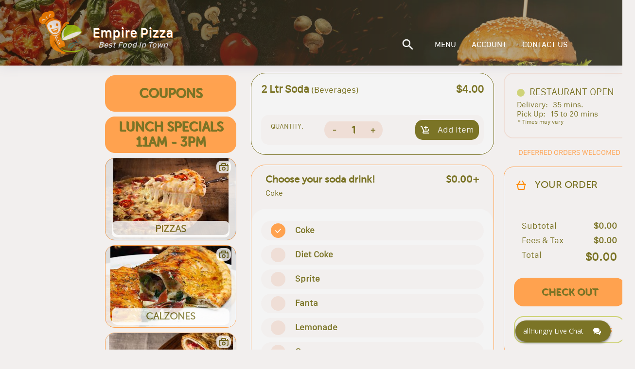

--- FILE ---
content_type: text/html; charset=utf-8
request_url: https://empirepizzaglensfallsny.allhungry.com/menu/beverages/2-ltr-soda
body_size: 6011
content:
<!doctype html>
<html><head><title data-react-helmet="true"></title><meta charSet="UTF-8"/><meta name="viewport" content="width=device-width, initial-scale=1, minimum-scale=1 maximum-scale=1"/><link rel="shortcut icon" href="/assets/favicon.ico"/><meta property="og:title" content="allHungry - what&#x27;s on the menu?"/><meta property="og:description" content="Place online orders for delivery, pickup or take out from the best local restaurants near you. Menus with many kinds of Gourmet Pizzas, Salads, Buffalo Wings, Grinders, French Fries, Calzones, Beverages, and more..."/><meta property="og:image" content="https://images.allhungry.com/0/logos/allhungry-horizontal-small.png"/><meta property="og:url" content="https://allhungry.com"/><meta name="twitter:card" content="summary_large_image"/><meta property="og:site_name" content="allHungry Inc."/><meta name="twitter:image:alt" content="allHungry.Com - what&#x27;s on the menu?"/><meta property="fb:app_id" content="1730762087154413"/><meta name="twitter:site" content="@allHungry"/><link rel="stylesheet" type="text/css" href="https://d2k4dh4o3giba1.cloudfront.net/css/main.87e647b0.css"/><script async="" src="https://www.googletagmanager.com/gtag/js?id=G-7JGSFJN2QP"></script><script>
          window.dataLayer = window.dataLayer || [];function gtag(){dataLayer.push(arguments);}gtag('js', new Date());
          gtag('config', 'G-7JGSFJN2QP', { send_page_view: false });
          window.onerror = function(msg) {window.gtag('event', 'exception', { 'description':msg,'fatal':false });return false;}
          window.addEventListener('unhandledrejection', function (e) { try { var msg = (e.reason && e.reason.message) ? e.reason.message : e.reason; window.gtag('event', 'exception', { 'description':msg,'fatal':false }); } catch(err) {} });
        </script></head><body><div id="allhungry-portal"><header class="pilgrim-head main-head hidden-md-down "><div class="header-overlay pilgrim"></div><nav class="web-navigation hidden-md-down"><div class="row content-wrapper d-flex align-items-center mt-0 mb-0"><a class="logo"><img class="app-logo" src="https://images.allhungry.com/0/logos/allhungry-small.png" alt="allhungry"/><span class="restaurant-name"><span class="name-and-slogan"><span class="rest-name">Empire Pizza</span><span class="rest-slogan">Best Food In Town</span></span></span></a><ul class="nav-menu ml-auto"><li><a href="null/search"><img class="search-icon" src="https://images.allhungry.com/0/icons/search_white.png"/></a></li><li><a href="/account">ACCOUNT</a></li></ul></div></nav></header><div class="allhungry-portal-body"></div><footer class="web-footer"><div class="container"><div class="row align-items-center footer-content-holder"><div class="col-md-2 col-xs-12 logo-container"><a class="logo footer" href="/"><span>Powered By:</span><img src="https://images.allhungry.com/0/logos/allhngry-logo-email1.png" alt="allHungry Logo"/></a></div><div class="col-md-6 col-xs-12 text-center links-container"><p>Copyright © 2026 AllHungry Inc. All Rights Reserved.</p><div class="footer-links"><a class="link" target="_blank" rel="noopener noreferrer" href="https://blog.allhungry.com">BLOG</a><a class="link" href="https://allhungry.com/faq">FAQ</a><a class="link" href="https://allhungry.com/privacy-policy">PRIVACY POLICY</a><a class="link" href="https://allhungry.com/terms-and-conditions">TERMS AND CONDITIONS</a><a class="link" href="https://join.allhungry.com">RESTAURANT OWNER?</a></div></div><div class="col-md-4 col-xs-12 d-flex align-items-center justify-content-between right-container"><a class="help--button" href="#"><img src="https://images.allhungry.com/0/icons/q-mark.png" alt=""/></a><div class="social-links-wrapper"><a class="mr-2" href="https://www.facebook.com/allHungry/" target="_blank" rel="noopener noreferrer"><img src="https://images.allhungry.com/0/icons/facebook.png" alt="Facebook allHungry"/></a><a href="https://twitter.com/allhungry" target="_blank" rel="noopener noreferrer"><img src="https://images.allhungry.com/0/icons/twitter.png" alt="Twitter allHungry"/></a></div><img id="trustwaveSealImage" src="https://images.allhungry.com/0/logos/trustwave.png" border="0" style="cursor:pointer" alt="This site is protected by Trustwave&#x27;s Trusted Commerce program" title="This site is protected by Trustwave&#x27;s Trusted Commerce program"/></div></div></div><img class="ssl-image" src="https://images.allhungry.com/0/logos/comodo-ssl.png" alt="comodo-ssl"/></footer></div><script>window.__ENVIRONMENT__ = 'production'</script><script>window.__INITIAL_STATE__ = {"appType":3,"hostname":"empirepizzaglensfallsny.allhungry.com","gaTrackingId":"G-5D2TL44PC4","apiUrl":"/data/","cdn":"https://images.allhungry.com/","isMobile":false,"slugs":{"restaurant":"","menu":"/menu","account":"/account","checkout":"/checkout","contactus":"/restaurant-details"},"restaurant":{"todayHours":{"restaurantID":409,"dayID":1,"storeOpeningHour":"11:00:00","storeClosingHour":"21:30:00","storeDeliversFrom":"11:00:00","storeDeliversTo":"21:30:00","isOpening":true,"isSecondOpening":false,"isOpen24Hours":false,"isDelivering":true,"isSecondDelivering":false,"storeSecondOpeningHour":"10:00:00","storeSecondClosingHour":"22:00:00","storeSecondDeliversFrom":"10:00:00","storeSecondDeliversTo":"22:00:00","temporarilyClosedUntil":1766754000000,"timeZone":"America/New_York","userLocale":"en","isToday":true,"formattedSecondDeliveryStartTime":"","restaurantLocalTime":"15:07:54","restaurantOpen":true,"restaurantDelivering":true,"restaurantDateTime":1768766874000,"restaurantTemporarilyClosed":false,"formattedOpeningTime":"11:00 AM","formattedSecondOpeningTime":"","formattedClosingTime":"9:30 PM","formattedSecondClosingTime":"","formattedDeliveryStartTime":"11:00 AM","formattedDeliveryEndTime":"9:30 PM","formattedSecondDeliveryEndTime":"","dayName":"Sunday","formattedTemporarilyClosedUntil":"Fri, 26 Dec 2025 08:00 AM"},"city":"Glens Falls","timezone":"America/New_York","latitude":43.308877,"acceptingDefer":true,"cryptoWelcomed":true,"creditCardsWelcomed":true,"isActive":true,"phoneNumbers":["(518)761-9999"],"businessTypeID":1,"features":["Display prime coupons","Lunch Specials","Open 7 Days","Reject outside delivery area orders","Seafood Menu","Stone Oven"],"faxNumbers":[],"chainID":0,"street":"2 Hudson Ave","additionalInfo":"","logo":"https://images.allhungry.com/409/logo.png","id":409,"state":"NY","seo":{"meta":"","h1":"Looking for a slice of heaven? Look no further than Empire Pizza in Glens Falls, NY!","description":"So why settle for mediocre pizza when you can have a slice of royalty? Visit allHungry.com and order food from Empire Pizza Restaurant in Glens Falls, NY today and taste the difference for yourself.","h2":"With our mouth-watering pies made from the freshest ingredients and our unbeatable customer service, you'll feel like royalty every time you order.\nOur menu features classic pizza options like pepperoni and cheese, as well as unique creations like our BBQ chicken and bacon pizza. And with our gluten-free crust option, everyone can indulge in our delicious pies.\n But pizza isn't all we do! Our menu also includes appetizers, salads, subs, and pasta dishes, all made with the same dedication to quality and flavor as our pizzas.\nAt Empire Pizza, we believe that good food is only part of the equation. That's why we strive to provide a welcoming atmosphere and exceptional service to every customer, whether you're dining in or ordering delivery.\n"},"primeIndex":false,"slug":{"city":"glens-falls","restaurant":"empire-pizza","state":"ny"},"useDeliveryProvider":false,"longitude":-73.6447678,"zip":"12801","externalDomain":"empirepizzaglensfalls.com","cashWelcomed":true,"deliveryMinimum":12,"ratingCount":33,"cuisines":["American","Barbecue","Burgers","Calzones","Chicken","Grill","Italian","Pasta","Pitas","Pizza","Salads","Sandwiches","Seafood","Vegetarian","Wings","Wraps"],"mobileAppLinks":{"android":"","ios":"","windows":""},"domain":"empirepizzaglensfallsny.allhungry.com","name":"Empire Pizza","parkingTypeID":1,"tdm":3,"slogan":"Best Food In Town","ratingAverage":"5"},"menu":{"categories":[{"id":2506,"name":"Coupons","description":"","size":false,"tax_rate":0,"isDealGroup":true,"displayOrder":0,"sizeGroupID":0,"displayed":true,"slug":"coupons","imageUrl":null,"imageCount":0},{"id":62843,"name":"Pizzas","description":"You may add any toppings!","size":true,"tax_rate":1.07,"isDealGroup":false,"displayOrder":6,"sizeGroupID":0,"displayed":true,"slug":"pizzas","imageUrl":"https://images.allhungry.com/0/img/menu/pizzas/Pizza_6.jpg","imageCount":1},{"id":32003,"name":"Calzones","description":"Made w/ ricotta and mozzarella cheeses - Served w a side marinara sauce - You may add any fillings!","size":true,"tax_rate":1.07,"isDealGroup":false,"displayOrder":9,"sizeGroupID":0,"displayed":true,"slug":"calzones","imageUrl":"https://images.allhungry.com/0/img/menu/calzones/Calzone_2.jpg","imageCount":1},{"id":1414,"name":"Lunch Specials 11am - 3pm","description":"","size":false,"tax_rate":0,"isDealGroup":true,"displayOrder":10,"sizeGroupID":0,"displayed":true,"slug":"lunch-specials-11am-3pm","imageUrl":null,"imageCount":0},{"id":32008,"name":"Strombolis","description":"Served w/ a side marinara sauce - You may add any fillings!","size":false,"tax_rate":1.07,"isDealGroup":false,"displayOrder":12,"sizeGroupID":0,"displayed":true,"slug":"strombolis","imageUrl":"https://images.allhungry.com/0/img/menu/strombolis/Stromboli_1.jpg","imageCount":1},{"id":32012,"name":"Pinwheels","description":"Served w/ a side marinara sauce - You may add any fillings!","size":false,"tax_rate":1.07,"isDealGroup":false,"displayOrder":15,"sizeGroupID":0,"displayed":true,"slug":"pinwheels","imageUrl":"https://images.allhungry.com/0/img/menu/pizzas/Pinwheel_Pizza1.jpg","imageCount":1},{"id":32017,"name":"Buffalo Wings","description":"Made w/ choice of a wing sauce and served w/ bleu cheese and celery!","size":false,"tax_rate":1.07,"isDealGroup":false,"displayOrder":18,"sizeGroupID":0,"displayed":true,"slug":"buffalo-wings","imageUrl":"https://images.allhungry.com/0/img/menu/wings/Wings_3.jpg","imageCount":1},{"id":32021,"name":"Grinders","description":"Choice of hot or cold!","size":false,"tax_rate":1.07,"isDealGroup":false,"displayOrder":21,"sizeGroupID":0,"displayed":true,"slug":"grinders","imageUrl":"https://images.allhungry.com/0/img/menu/Subs/Roast_Beef_Sub1.jpg","imageCount":1},{"id":32023,"name":"Parmigiana Grinders","description":"All served w/ cheese and sauce!","size":false,"tax_rate":1.07,"isDealGroup":false,"displayOrder":24,"sizeGroupID":0,"displayed":true,"slug":"parmigiana-grinders","imageUrl":"https://images.allhungry.com/0/img/menu/Subs/Meatball_Parm_Grdr_SS1.jpg","imageCount":1},{"id":32030,"name":"Sandwiches","description":"Choice of hot or cold - choice of bread!","size":false,"tax_rate":1.07,"isDealGroup":false,"displayOrder":27,"sizeGroupID":0,"displayed":true,"slug":"sandwiches","imageUrl":"https://images.allhungry.com/0/img/menu/sandwiches/Deli_Swch1.jpg","imageCount":1},{"id":32031,"name":"Pita Pockets","description":"Choice of hot or cold - Choice of Regular or Deluxe (w/ French fries)!","size":true,"tax_rate":1.07,"isDealGroup":false,"displayOrder":30,"sizeGroupID":0,"displayed":true,"slug":"pita-pockets","imageUrl":"https://images.allhungry.com/0/img/menu/Pitas/Pita_3.jpg","imageCount":1},{"id":32046,"name":"Wraps","description":"Choice of white or wheat wraps - Choice of Regular, Deluxe(w/ Fries, pickle and coleslaw) or w/ Salad!","size":true,"tax_rate":1.07,"isDealGroup":false,"displayOrder":33,"sizeGroupID":0,"displayed":true,"slug":"wraps","imageUrl":"https://images.allhungry.com/0/img/menu/wraps/philly_steak_wrap.jpg","imageCount":1},{"id":32089,"name":"Burgers","description":"Choice of Regular or Deluxe (w/ French fries, pickle and coleslaw)!","size":true,"tax_rate":1.07,"isDealGroup":false,"displayOrder":36,"sizeGroupID":0,"displayed":true,"slug":"burgers","imageUrl":"https://images.allhungry.com/0/img/menu/Burgers/Burger_w_Fries1.jpg","imageCount":1},{"id":32093,"name":"Empire Special Sandwiches","description":"Choice of Regular or Deluxe (w/ French fries, pickle and coleslaw)!","size":true,"tax_rate":1.07,"isDealGroup":false,"displayOrder":39,"sizeGroupID":0,"displayed":true,"slug":"empire-special-sandwiches","imageUrl":"https://images.allhungry.com/0/img/menu/sandwiches/Deli_Swch1.jpg","imageCount":1},{"id":32096,"name":"Club Sandwiches","description":"Served w/ lettuce, tomato, mayo, bacon, French fries, pickles, coleslaw!","size":false,"tax_rate":1.07,"isDealGroup":false,"displayOrder":42,"sizeGroupID":0,"displayed":true,"slug":"club-sandwiches","imageUrl":"https://images.allhungry.com/0/img/menu/sandwiches/Club_Swch_SS1.jpg","imageCount":1},{"id":32099,"name":"Italian Dinners","description":"Served w/ dinner salad and choice of garlic bread or pita pocket!","size":false,"tax_rate":1.07,"isDealGroup":false,"displayOrder":45,"sizeGroupID":0,"displayed":true,"slug":"italian-dinners","imageUrl":"https://images.allhungry.com/0/img/menu/Pastadinners/Pasta_W_Meatballs_SS1.jpg","imageCount":1},{"id":32107,"name":"Fried Dinners","description":"Served with French fries, coleslaw and pickle","size":false,"tax_rate":1.07,"isDealGroup":false,"displayOrder":48,"sizeGroupID":0,"displayed":true,"slug":"fried-dinners","imageUrl":"https://images.allhungry.com/0/img/menu/Fried_Dinners/Fried_Fish_w_Fries1.jpg","imageCount":1},{"id":32127,"name":"Salads","description":"Served w/ pita bread - Choice of dressings!","size":true,"tax_rate":1.07,"isDealGroup":false,"displayOrder":51,"sizeGroupID":0,"displayed":true,"slug":"salads","imageUrl":"https://images.allhungry.com/0/img/menu/salads/chicken_greek_salad.jpg","imageCount":1},{"id":32132,"name":"Appetizers","description":"Not so hungry? Try some tasty snacks!","size":false,"tax_rate":1.07,"isDealGroup":false,"displayOrder":54,"sizeGroupID":0,"displayed":true,"slug":"appetizers","imageUrl":"https://images.allhungry.com/0/img/menu/Appetizers/French_Fries.jpg","imageCount":1},{"id":32135,"name":"Kids Menu","description":"","size":false,"tax_rate":1.07,"isDealGroup":false,"displayOrder":57,"sizeGroupID":0,"displayed":true,"slug":"kids-menu","imageUrl":"https://images.allhungry.com/0/img/menu/Kids_Menu/Kids_Menu.jpg","imageCount":1},{"id":32137,"name":"Beverages","description":"","size":false,"tax_rate":1.07,"isDealGroup":false,"displayOrder":60,"sizeGroupID":0,"displayed":true,"slug":"beverages","imageUrl":"https://images.allhungry.com/0/img/menu/beverages/Coke.jpg","imageCount":1},{"id":32138,"name":"Desserts","description":"","size":false,"tax_rate":1.07,"isDealGroup":false,"displayOrder":63,"sizeGroupID":0,"displayed":true,"slug":"desserts","imageUrl":"https://images.allhungry.com/0/img/menu/desserts/Brownies_1.jpg","imageCount":1}]}}</script><script src="https://d2k4dh4o3giba1.cloudfront.net/332.87e647b0.js"></script><script src="https://d2k4dh4o3giba1.cloudfront.net/214.87e647b0.js"></script><script src="https://d2k4dh4o3giba1.cloudfront.net/js/menu_entry.87e647b0.js"></script><script src="https://assets.flex.twilio.com/releases/flex-webchat-ui/2.8.1/twilio-flex-webchat.min.js" integrity="sha512-KzpB56iRohSbDOkfM/V0PTp9DGHMno2EJJx6Zg8Ul3byOV3xtAurIZ+NibcO+cc0SEDvodI/5SKMSv2p+gwSYw==" crossorigin="anonymous" fetchpriority="low"></script><script>
      var appConfig = {
        accountSid: 'ACa30883f47fb8adc81cfb8f587b69c036',
        flexFlowSid: 'FO9b92e574fc696048505c2503a7b6cc75',
        context: {
          locationOrigin: window.location.origin,
          isMobile: false,
          userAgent: ((navigator && navigator.userAgent) ? navigator.userAgent : 'Unknown')
        },
        available: true,
        startEngagementOnInit: false,
        preEngagementConfig: {
          description: "",
          fields: [
            {
              label: "What is your name?",
              type: "InputItem",
              attributes: {
                name: "friendlyName",
                type: "text",
                placeholder: "Enter your name",
                required: true,
                value: "",
                readOnly: false
              }
            },
            {
              label: "What is your email?",
              type: "InputItem",
              attributes: {
                name: "email",
                type: "email",
                placeholder: "Enter your email",
                required: true,
                value: "",
                readOnly: false
              }
            },
            {
              label: "What is your question?",
              type: "TextareaItem",
              attributes: {
                name: "question",
                type: "text",
                placeholder: "Type your question here",
                required: false,
                rows: 5,
                value: "",
                readOnly: false
              }
            }
          ],
          footerLabel: "",
          submitLabel: "Start Chat",
        },
        componentProps: {
          EntryPoint: {
            tagline: 'allHungry Live Chat',
          },
          MainHeader: {
            titleText: 'allHungry Live Chat',
            imageUrl: 'https://images.allhungry.com/fit-in/25x25/0/logos/allhungry-small.png',
          },
          MessagingCanvas: {
            memberDisplayOptions: {
              yourDefaultName: 'You',
              theirDefaultName: 'Support Desk',
              theirFriendlyNameOverride: false,
            },
          },
        },
        fileAttachment: {
          enabled: true,
          acceptedExtensions: ['png','jpg','jpeg','pdf','gif']
        },
        colorTheme: {
          overrides: {
            EntryPoint: {
              Container: {
                background: '#7b7426',
                fontWeight: '700',
                '&:hover': {
                  backgroundColor: '#90935f',
                }
              }
            },
            Chat: {
              MessageInput: {
                Container: {
                  Button: {
                    background: '#ffa24f',
                    color: '#90935f',
                  },
                },
                AttachFileButton: {
                  background: 'none !important',
                },
              },
              MessageListItem: {
                FromOthers: {
                  Avatar: {
                    color: '#90935f',
                  },
                  Bubble: {
                    background: '#cfd379',
                  }
                },
                FromMe: {
                  Bubble: {
                    background: '#f2efee',
                    color: 'black',
                  },
                  Header: {
                    color: '#90935f',
                  }
                },
                ReadStatus: {
                  color: 'lightgray',
                },
              }
            }
          }
        }
      };
      var FlexWebChat = Twilio.FlexWebChat;
      FlexWebChat.createWebChat(appConfig).then(function(webchat) {
        FlexWebChat.MessagingCanvas.defaultProps.predefinedMessage = false;
        var { manager } = webchat;
        
        //Posting question from preengagement form as users first chat message
        FlexWebChat.Actions.addListener("afterStartEngagement", function(payload) {
            var { channelSid } = manager.store.getState().flex.session;
            var { question } = payload.formData;
            manager.chatClient.getChannelBySid(channelSid).then(function(channel){
              if (question) {
                console.log('will send message to the channel');
                channel.sendMessage(question);
              }
            });
            // manager.updateConfig({startEngagementOnInit: true});
        });
        // Changing the Welcome message
        manager.strings.WelcomeMessage = "Welcome to allHungry Live Chat";

        // Render WebChat
        webchat.init();
      });
      window.zE = { activate: function() {
        if(Twilio && Twilio.FlexWebChat && Twilio.FlexWebChat.Actions && Twilio.FlexWebChat.Actions.invokeAction) {
          Twilio.FlexWebChat.Actions.invokeAction("ToggleChatVisibility");
        }
      } };
    </script></body></html>

--- FILE ---
content_type: application/javascript
request_url: https://d2k4dh4o3giba1.cloudfront.net/214.87e647b0.js
body_size: 127525
content:
(self.webpackChunkportal=self.webpackChunkportal||[]).push([[214],{3769:(e,t,n)=>{"use strict";n.d(t,{n:()=>i});var r=n(96540),a=n(41458);function i(){return(0,r.useContext)(a.t)}},4146:(e,t,n)=>{"use strict";var r=n(44363),a={childContextTypes:!0,contextType:!0,contextTypes:!0,defaultProps:!0,displayName:!0,getDefaultProps:!0,getDerivedStateFromError:!0,getDerivedStateFromProps:!0,mixins:!0,propTypes:!0,type:!0},i={name:!0,length:!0,prototype:!0,caller:!0,callee:!0,arguments:!0,arity:!0},s={$$typeof:!0,compare:!0,defaultProps:!0,displayName:!0,propTypes:!0,type:!0},l={};function o(e){return r.isMemo(e)?s:l[e.$$typeof]||a}l[r.ForwardRef]={$$typeof:!0,render:!0,defaultProps:!0,displayName:!0,propTypes:!0};var c=Object.defineProperty,u=Object.getOwnPropertyNames,m=Object.getOwnPropertySymbols,d=Object.getOwnPropertyDescriptor,p=Object.getPrototypeOf,f=Object.prototype;e.exports=function e(t,n,r){if("string"!=typeof n){if(f){var a=p(n);a&&a!==f&&e(t,a,r)}var s=u(n);m&&(s=s.concat(m(n)));for(var l=o(t),h=o(n),g=0;g<s.length;++g){var v=s[g];if(!(i[v]||r&&r[v]||h&&h[v]||l&&l[v])){var E=d(n,v);try{c(t,v,E)}catch(e){}}}}return t}},7350:(e,t,n)=>{var r=n(38221),a=n(23805);e.exports=function(e,t,n){var i=!0,s=!0;if("function"!=typeof e)throw new TypeError("Expected a function");return a(n)&&(i="leading"in n?!!n.leading:i,s="trailing"in n?!!n.trailing:s),r(e,t,{leading:i,maxWait:t,trailing:s})}},15169:(e,t,n)=>{"use strict";n.d(t,{A:()=>d});var r=n(24279),a="function"==typeof Symbol&&"symbol"==typeof Symbol.iterator?function(e){return typeof e}:function(e){return e&&"function"==typeof Symbol&&e.constructor===Symbol&&e!==Symbol.prototype?"symbol":typeof e},i=Object.assign||function(e){for(var t=1;t<arguments.length;t++){var n=arguments[t];for(var r in n)Object.prototype.hasOwnProperty.call(n,r)&&(e[r]=n[r])}return e};function s(e,t,n,r){r.debug;var s=i({},n);return e&&"object"===(void 0===e?"undefined":a(e))&&Object.keys(e).forEach((function(r){"_persist"!==r&&t[r]===n[r]&&(s[r]=e[r])})),s}var l=n(15840),o=n(80164),c=n(49769),u=Object.assign||function(e){for(var t=1;t<arguments.length;t++){var n=arguments[t];for(var r in n)Object.prototype.hasOwnProperty.call(n,r)&&(e[r]=n[r])}return e};var m=5e3;function d(e,t){var n=void 0!==e.version?e.version:r.jD,a=(e.debug,void 0===e.stateReconciler?s:e.stateReconciler),i=e.getStoredState||o.A,d=void 0!==e.timeout?e.timeout:m,p=null,f=!1,h=!0,g=function(e){return e._persist.rehydrated&&p&&!h&&p.update(e),e};return function(s,o){var m=s||{},v=m._persist,E=function(e,t){var n={};for(var r in e)t.indexOf(r)>=0||Object.prototype.hasOwnProperty.call(e,r)&&(n[r]=e[r]);return n}(m,["_persist"]);if(o.type===r.DY){var y=!1,b=function(t,n){y||(o.rehydrate(e.key,t,n),y=!0)};if(d&&setTimeout((function(){!y&&b(void 0,new Error('redux-persist: persist timed out for persist key "'+e.key+'"'))}),d),h=!1,p||(p=(0,l.A)(e)),v)return s;if("function"!=typeof o.rehydrate||"function"!=typeof o.register)throw new Error("redux-persist: either rehydrate or register is not a function on the PERSIST action. This can happen if the action is being replayed. This is an unexplored use case, please open an issue and we will figure out a resolution.");return o.register(e.key),i(e).then((function(t){(e.migrate||function(e,t){return Promise.resolve(e)})(t,n).then((function(e){b(e)}),(function(e){b(void 0,e)}))}),(function(e){b(void 0,e)})),u({},t(E,o),{_persist:{version:n,rehydrated:!1}})}if(o.type===r.Cq)return f=!0,o.result((0,c.A)(e)),u({},t(E,o),{_persist:v});if(o.type===r.ZM)return o.result(p&&p.flush()),u({},t(E,o),{_persist:v});if(o.type===r.Hz)h=!0;else if(o.type===r.r2){if(f)return u({},E,{_persist:u({},v,{rehydrated:!0})});if(o.key===e.key){var N=t(E,o),w=o.payload,k=!1!==a&&void 0!==w?a(w,s,N,e):N,S=u({},k,{_persist:u({},v,{rehydrated:!0})});return g(S)}}if(!v)return t(s,o);var T=t(E,o);return T===E?s:(T._persist=v,g(T))}}},15840:(e,t,n)=>{"use strict";n.d(t,{A:()=>a});var r=n(24279);function a(e){var t=e.blacklist||null,n=e.whitelist||null,a=e.transforms||[],s=e.throttle||0,l=""+(void 0!==e.keyPrefix?e.keyPrefix:r.nF)+e.key,o=e.storage,c=!1===e.serialize?function(e){return e}:i,u={},m={},d=[],p=null,f=null;function h(){if(0===d.length)return p&&clearInterval(p),void(p=null);var e=d.shift(),t=a.reduce((function(t,n){return n.in(t,e,u)}),u[e]);if(void 0!==t)try{m[e]=c(t)}catch(e){console.error("redux-persist/createPersistoid: error serializing state",e)}else delete m[e];0===d.length&&(Object.keys(m).forEach((function(e){void 0===u[e]&&delete m[e]})),f=o.setItem(l,c(m)).catch(g))}function g(e){0}return{update:function(e){Object.keys(e).forEach((function(r){(function(e){return(!n||-1!==n.indexOf(e)||"_persist"===e)&&(!t||-1===t.indexOf(e))})(r)&&u[r]!==e[r]&&-1===d.indexOf(r)&&d.push(r)})),Object.keys(u).forEach((function(t){void 0===e[t]&&d.push(t)})),null===p&&(p=setInterval(h,s)),u=e},flush:function(){for(;0!==d.length;)h();return f||Promise.resolve()}}}function i(e){return JSON.stringify(e)}},19138:(e,t,n)=>{"use strict";n.d(t,{rL:()=>r.A,GM:()=>u});var r=n(15169),a=(n(54812),n(68238)),i=n(24279),s=Object.assign||function(e){for(var t=1;t<arguments.length;t++){var n=arguments[t];for(var r in n)Object.prototype.hasOwnProperty.call(n,r)&&(e[r]=n[r])}return e};function l(e){if(Array.isArray(e)){for(var t=0,n=Array(e.length);t<e.length;t++)n[t]=e[t];return n}return Array.from(e)}var o={registry:[],bootstrapped:!1},c=function(){var e=arguments.length>0&&void 0!==arguments[0]?arguments[0]:o,t=arguments[1];switch(t.type){case i.eY:return s({},e,{registry:[].concat(l(e.registry),[t.key])});case i.r2:var n=e.registry.indexOf(t.key),r=[].concat(l(e.registry));return r.splice(n,1),s({},e,{registry:r,bootstrapped:0===r.length});default:return e}};function u(e,t,n){var r=n||!1,l=(0,a.y$)(c,o,t?t.enhancer:void 0),u=function(e){l.dispatch({type:i.eY,key:e})},m=function(t,n,a){var s={type:i.r2,payload:n,err:a,key:t};e.dispatch(s),l.dispatch(s),r&&d.getState().bootstrapped&&(r(),r=!1)},d=s({},l,{purge:function(){var t=[];return e.dispatch({type:i.Cq,result:function(e){t.push(e)}}),Promise.all(t)},flush:function(){var t=[];return e.dispatch({type:i.ZM,result:function(e){t.push(e)}}),Promise.all(t)},pause:function(){e.dispatch({type:i.Hz})},persist:function(){e.dispatch({type:i.DY,register:u,rehydrate:m})}});return d.persist(),d}},22551:(e,t,n)=>{"use strict";var r=n(96540),a=n(45228),i=n(69982);function s(e){for(var t="https://reactjs.org/docs/error-decoder.html?invariant="+e,n=1;n<arguments.length;n++)t+="&args[]="+encodeURIComponent(arguments[n]);return"Minified React error #"+e+"; visit "+t+" for the full message or use the non-minified dev environment for full errors and additional helpful warnings."}if(!r)throw Error(s(227));function l(e,t,n,r,a,i,s,l,o){var c=Array.prototype.slice.call(arguments,3);try{t.apply(n,c)}catch(e){this.onError(e)}}var o=!1,c=null,u=!1,m=null,d={onError:function(e){o=!0,c=e}};function p(e,t,n,r,a,i,s,u,m){o=!1,c=null,l.apply(d,arguments)}var f=null,h=null,g=null;function v(e,t,n){var r=e.type||"unknown-event";e.currentTarget=g(n),function(e,t,n,r,a,i,l,d,f){if(p.apply(this,arguments),o){if(!o)throw Error(s(198));var h=c;o=!1,c=null,u||(u=!0,m=h)}}(r,t,void 0,e),e.currentTarget=null}var E=null,y={};function b(){if(E)for(var e in y){var t=y[e],n=E.indexOf(e);if(!(-1<n))throw Error(s(96,e));if(!w[n]){if(!t.extractEvents)throw Error(s(97,e));for(var r in w[n]=t,n=t.eventTypes){var a=void 0,i=n[r],l=t,o=r;if(k.hasOwnProperty(o))throw Error(s(99,o));k[o]=i;var c=i.phasedRegistrationNames;if(c){for(a in c)c.hasOwnProperty(a)&&N(c[a],l,o);a=!0}else i.registrationName?(N(i.registrationName,l,o),a=!0):a=!1;if(!a)throw Error(s(98,r,e))}}}}function N(e,t,n){if(S[e])throw Error(s(100,e));S[e]=t,T[e]=t.eventTypes[n].dependencies}var w=[],k={},S={},T={};function C(e){var t,n=!1;for(t in e)if(e.hasOwnProperty(t)){var r=e[t];if(!y.hasOwnProperty(t)||y[t]!==r){if(y[t])throw Error(s(102,t));y[t]=r,n=!0}}n&&b()}var x=!("undefined"==typeof window||void 0===window.document||void 0===window.document.createElement),D=null,_=null,A=null;function I(e){if(e=h(e)){if("function"!=typeof D)throw Error(s(280));var t=e.stateNode;t&&(t=f(t),D(e.stateNode,e.type,t))}}function M(e){_?A?A.push(e):A=[e]:_=e}function P(){if(_){var e=_,t=A;if(A=_=null,I(e),t)for(e=0;e<t.length;e++)I(t[e])}}function L(e,t){return e(t)}function O(e,t,n,r,a){return e(t,n,r,a)}function R(){}var F=L,z=!1,U=!1;function H(){null===_&&null===A||(R(),P())}function B(e,t,n){if(U)return e(t,n);U=!0;try{return F(e,t,n)}finally{U=!1,H()}}var W=/^[:A-Z_a-z\u00C0-\u00D6\u00D8-\u00F6\u00F8-\u02FF\u0370-\u037D\u037F-\u1FFF\u200C-\u200D\u2070-\u218F\u2C00-\u2FEF\u3001-\uD7FF\uF900-\uFDCF\uFDF0-\uFFFD][:A-Z_a-z\u00C0-\u00D6\u00D8-\u00F6\u00F8-\u02FF\u0370-\u037D\u037F-\u1FFF\u200C-\u200D\u2070-\u218F\u2C00-\u2FEF\u3001-\uD7FF\uF900-\uFDCF\uFDF0-\uFFFD\-.0-9\u00B7\u0300-\u036F\u203F-\u2040]*$/,q=Object.prototype.hasOwnProperty,j={},V={};function Y(e,t,n,r,a,i){this.acceptsBooleans=2===t||3===t||4===t,this.attributeName=r,this.attributeNamespace=a,this.mustUseProperty=n,this.propertyName=e,this.type=t,this.sanitizeURL=i}var X={};"children dangerouslySetInnerHTML defaultValue defaultChecked innerHTML suppressContentEditableWarning suppressHydrationWarning style".split(" ").forEach((function(e){X[e]=new Y(e,0,!1,e,null,!1)})),[["acceptCharset","accept-charset"],["className","class"],["htmlFor","for"],["httpEquiv","http-equiv"]].forEach((function(e){var t=e[0];X[t]=new Y(t,1,!1,e[1],null,!1)})),["contentEditable","draggable","spellCheck","value"].forEach((function(e){X[e]=new Y(e,2,!1,e.toLowerCase(),null,!1)})),["autoReverse","externalResourcesRequired","focusable","preserveAlpha"].forEach((function(e){X[e]=new Y(e,2,!1,e,null,!1)})),"allowFullScreen async autoFocus autoPlay controls default defer disabled disablePictureInPicture formNoValidate hidden loop noModule noValidate open playsInline readOnly required reversed scoped seamless itemScope".split(" ").forEach((function(e){X[e]=new Y(e,3,!1,e.toLowerCase(),null,!1)})),["checked","multiple","muted","selected"].forEach((function(e){X[e]=new Y(e,3,!0,e,null,!1)})),["capture","download"].forEach((function(e){X[e]=new Y(e,4,!1,e,null,!1)})),["cols","rows","size","span"].forEach((function(e){X[e]=new Y(e,6,!1,e,null,!1)})),["rowSpan","start"].forEach((function(e){X[e]=new Y(e,5,!1,e.toLowerCase(),null,!1)}));var G=/[\-:]([a-z])/g;function K(e){return e[1].toUpperCase()}"accent-height alignment-baseline arabic-form baseline-shift cap-height clip-path clip-rule color-interpolation color-interpolation-filters color-profile color-rendering dominant-baseline enable-background fill-opacity fill-rule flood-color flood-opacity font-family font-size font-size-adjust font-stretch font-style font-variant font-weight glyph-name glyph-orientation-horizontal glyph-orientation-vertical horiz-adv-x horiz-origin-x image-rendering letter-spacing lighting-color marker-end marker-mid marker-start overline-position overline-thickness paint-order panose-1 pointer-events rendering-intent shape-rendering stop-color stop-opacity strikethrough-position strikethrough-thickness stroke-dasharray stroke-dashoffset stroke-linecap stroke-linejoin stroke-miterlimit stroke-opacity stroke-width text-anchor text-decoration text-rendering underline-position underline-thickness unicode-bidi unicode-range units-per-em v-alphabetic v-hanging v-ideographic v-mathematical vector-effect vert-adv-y vert-origin-x vert-origin-y word-spacing writing-mode xmlns:xlink x-height".split(" ").forEach((function(e){var t=e.replace(G,K);X[t]=new Y(t,1,!1,e,null,!1)})),"xlink:actuate xlink:arcrole xlink:role xlink:show xlink:title xlink:type".split(" ").forEach((function(e){var t=e.replace(G,K);X[t]=new Y(t,1,!1,e,"http://www.w3.org/1999/xlink",!1)})),["xml:base","xml:lang","xml:space"].forEach((function(e){var t=e.replace(G,K);X[t]=new Y(t,1,!1,e,"http://www.w3.org/XML/1998/namespace",!1)})),["tabIndex","crossOrigin"].forEach((function(e){X[e]=new Y(e,1,!1,e.toLowerCase(),null,!1)})),X.xlinkHref=new Y("xlinkHref",1,!1,"xlink:href","http://www.w3.org/1999/xlink",!0),["src","href","action","formAction"].forEach((function(e){X[e]=new Y(e,1,!1,e.toLowerCase(),null,!0)}));var Q=r.__SECRET_INTERNALS_DO_NOT_USE_OR_YOU_WILL_BE_FIRED;function $(e,t,n,r){var a=X.hasOwnProperty(t)?X[t]:null;(null!==a?0===a.type:!r&&(2<t.length&&("o"===t[0]||"O"===t[0])&&("n"===t[1]||"N"===t[1])))||(function(e,t,n,r){if(null==t||function(e,t,n,r){if(null!==n&&0===n.type)return!1;switch(typeof t){case"function":case"symbol":return!0;case"boolean":return!r&&(null!==n?!n.acceptsBooleans:"data-"!==(e=e.toLowerCase().slice(0,5))&&"aria-"!==e);default:return!1}}(e,t,n,r))return!0;if(r)return!1;if(null!==n)switch(n.type){case 3:return!t;case 4:return!1===t;case 5:return isNaN(t);case 6:return isNaN(t)||1>t}return!1}(t,n,a,r)&&(n=null),r||null===a?function(e){return!!q.call(V,e)||!q.call(j,e)&&(W.test(e)?V[e]=!0:(j[e]=!0,!1))}(t)&&(null===n?e.removeAttribute(t):e.setAttribute(t,""+n)):a.mustUseProperty?e[a.propertyName]=null===n?3!==a.type&&"":n:(t=a.attributeName,r=a.attributeNamespace,null===n?e.removeAttribute(t):(n=3===(a=a.type)||4===a&&!0===n?"":""+n,r?e.setAttributeNS(r,t,n):e.setAttribute(t,n))))}Q.hasOwnProperty("ReactCurrentDispatcher")||(Q.ReactCurrentDispatcher={current:null}),Q.hasOwnProperty("ReactCurrentBatchConfig")||(Q.ReactCurrentBatchConfig={suspense:null});var J=/^(.*)[\\\/]/,Z="function"==typeof Symbol&&Symbol.for,ee=Z?Symbol.for("react.element"):60103,te=Z?Symbol.for("react.portal"):60106,ne=Z?Symbol.for("react.fragment"):60107,re=Z?Symbol.for("react.strict_mode"):60108,ae=Z?Symbol.for("react.profiler"):60114,ie=Z?Symbol.for("react.provider"):60109,se=Z?Symbol.for("react.context"):60110,le=Z?Symbol.for("react.concurrent_mode"):60111,oe=Z?Symbol.for("react.forward_ref"):60112,ce=Z?Symbol.for("react.suspense"):60113,ue=Z?Symbol.for("react.suspense_list"):60120,me=Z?Symbol.for("react.memo"):60115,de=Z?Symbol.for("react.lazy"):60116,pe=Z?Symbol.for("react.block"):60121,fe="function"==typeof Symbol&&Symbol.iterator;function he(e){return null===e||"object"!=typeof e?null:"function"==typeof(e=fe&&e[fe]||e["@@iterator"])?e:null}function ge(e){if(null==e)return null;if("function"==typeof e)return e.displayName||e.name||null;if("string"==typeof e)return e;switch(e){case ne:return"Fragment";case te:return"Portal";case ae:return"Profiler";case re:return"StrictMode";case ce:return"Suspense";case ue:return"SuspenseList"}if("object"==typeof e)switch(e.$$typeof){case se:return"Context.Consumer";case ie:return"Context.Provider";case oe:var t=e.render;return t=t.displayName||t.name||"",e.displayName||(""!==t?"ForwardRef("+t+")":"ForwardRef");case me:return ge(e.type);case pe:return ge(e.render);case de:if(e=1===e._status?e._result:null)return ge(e)}return null}function ve(e){var t="";do{e:switch(e.tag){case 3:case 4:case 6:case 7:case 10:case 9:var n="";break e;default:var r=e._debugOwner,a=e._debugSource,i=ge(e.type);n=null,r&&(n=ge(r.type)),r=i,i="",a?i=" (at "+a.fileName.replace(J,"")+":"+a.lineNumber+")":n&&(i=" (created by "+n+")"),n="\n    in "+(r||"Unknown")+i}t+=n,e=e.return}while(e);return t}function Ee(e){switch(typeof e){case"boolean":case"number":case"object":case"string":case"undefined":return e;default:return""}}function ye(e){var t=e.type;return(e=e.nodeName)&&"input"===e.toLowerCase()&&("checkbox"===t||"radio"===t)}function be(e){e._valueTracker||(e._valueTracker=function(e){var t=ye(e)?"checked":"value",n=Object.getOwnPropertyDescriptor(e.constructor.prototype,t),r=""+e[t];if(!e.hasOwnProperty(t)&&void 0!==n&&"function"==typeof n.get&&"function"==typeof n.set){var a=n.get,i=n.set;return Object.defineProperty(e,t,{configurable:!0,get:function(){return a.call(this)},set:function(e){r=""+e,i.call(this,e)}}),Object.defineProperty(e,t,{enumerable:n.enumerable}),{getValue:function(){return r},setValue:function(e){r=""+e},stopTracking:function(){e._valueTracker=null,delete e[t]}}}}(e))}function Ne(e){if(!e)return!1;var t=e._valueTracker;if(!t)return!0;var n=t.getValue(),r="";return e&&(r=ye(e)?e.checked?"true":"false":e.value),(e=r)!==n&&(t.setValue(e),!0)}function we(e,t){var n=t.checked;return a({},t,{defaultChecked:void 0,defaultValue:void 0,value:void 0,checked:null!=n?n:e._wrapperState.initialChecked})}function ke(e,t){var n=null==t.defaultValue?"":t.defaultValue,r=null!=t.checked?t.checked:t.defaultChecked;n=Ee(null!=t.value?t.value:n),e._wrapperState={initialChecked:r,initialValue:n,controlled:"checkbox"===t.type||"radio"===t.type?null!=t.checked:null!=t.value}}function Se(e,t){null!=(t=t.checked)&&$(e,"checked",t,!1)}function Te(e,t){Se(e,t);var n=Ee(t.value),r=t.type;if(null!=n)"number"===r?(0===n&&""===e.value||e.value!=n)&&(e.value=""+n):e.value!==""+n&&(e.value=""+n);else if("submit"===r||"reset"===r)return void e.removeAttribute("value");t.hasOwnProperty("value")?xe(e,t.type,n):t.hasOwnProperty("defaultValue")&&xe(e,t.type,Ee(t.defaultValue)),null==t.checked&&null!=t.defaultChecked&&(e.defaultChecked=!!t.defaultChecked)}function Ce(e,t,n){if(t.hasOwnProperty("value")||t.hasOwnProperty("defaultValue")){var r=t.type;if(!("submit"!==r&&"reset"!==r||void 0!==t.value&&null!==t.value))return;t=""+e._wrapperState.initialValue,n||t===e.value||(e.value=t),e.defaultValue=t}""!==(n=e.name)&&(e.name=""),e.defaultChecked=!!e._wrapperState.initialChecked,""!==n&&(e.name=n)}function xe(e,t,n){"number"===t&&e.ownerDocument.activeElement===e||(null==n?e.defaultValue=""+e._wrapperState.initialValue:e.defaultValue!==""+n&&(e.defaultValue=""+n))}function De(e,t){return e=a({children:void 0},t),(t=function(e){var t="";return r.Children.forEach(e,(function(e){null!=e&&(t+=e)})),t}(t.children))&&(e.children=t),e}function _e(e,t,n,r){if(e=e.options,t){t={};for(var a=0;a<n.length;a++)t["$"+n[a]]=!0;for(n=0;n<e.length;n++)a=t.hasOwnProperty("$"+e[n].value),e[n].selected!==a&&(e[n].selected=a),a&&r&&(e[n].defaultSelected=!0)}else{for(n=""+Ee(n),t=null,a=0;a<e.length;a++){if(e[a].value===n)return e[a].selected=!0,void(r&&(e[a].defaultSelected=!0));null!==t||e[a].disabled||(t=e[a])}null!==t&&(t.selected=!0)}}function Ae(e,t){if(null!=t.dangerouslySetInnerHTML)throw Error(s(91));return a({},t,{value:void 0,defaultValue:void 0,children:""+e._wrapperState.initialValue})}function Ie(e,t){var n=t.value;if(null==n){if(n=t.children,t=t.defaultValue,null!=n){if(null!=t)throw Error(s(92));if(Array.isArray(n)){if(!(1>=n.length))throw Error(s(93));n=n[0]}t=n}null==t&&(t=""),n=t}e._wrapperState={initialValue:Ee(n)}}function Me(e,t){var n=Ee(t.value),r=Ee(t.defaultValue);null!=n&&((n=""+n)!==e.value&&(e.value=n),null==t.defaultValue&&e.defaultValue!==n&&(e.defaultValue=n)),null!=r&&(e.defaultValue=""+r)}function Pe(e){var t=e.textContent;t===e._wrapperState.initialValue&&""!==t&&null!==t&&(e.value=t)}var Le="http://www.w3.org/1999/xhtml",Oe="http://www.w3.org/2000/svg";function Re(e){switch(e){case"svg":return"http://www.w3.org/2000/svg";case"math":return"http://www.w3.org/1998/Math/MathML";default:return"http://www.w3.org/1999/xhtml"}}function Fe(e,t){return null==e||"http://www.w3.org/1999/xhtml"===e?Re(t):"http://www.w3.org/2000/svg"===e&&"foreignObject"===t?"http://www.w3.org/1999/xhtml":e}var ze,Ue,He=(Ue=function(e,t){if(e.namespaceURI!==Oe||"innerHTML"in e)e.innerHTML=t;else{for((ze=ze||document.createElement("div")).innerHTML="<svg>"+t.valueOf().toString()+"</svg>",t=ze.firstChild;e.firstChild;)e.removeChild(e.firstChild);for(;t.firstChild;)e.appendChild(t.firstChild)}},"undefined"!=typeof MSApp&&MSApp.execUnsafeLocalFunction?function(e,t,n,r){MSApp.execUnsafeLocalFunction((function(){return Ue(e,t)}))}:Ue);function Be(e,t){if(t){var n=e.firstChild;if(n&&n===e.lastChild&&3===n.nodeType)return void(n.nodeValue=t)}e.textContent=t}function We(e,t){var n={};return n[e.toLowerCase()]=t.toLowerCase(),n["Webkit"+e]="webkit"+t,n["Moz"+e]="moz"+t,n}var qe={animationend:We("Animation","AnimationEnd"),animationiteration:We("Animation","AnimationIteration"),animationstart:We("Animation","AnimationStart"),transitionend:We("Transition","TransitionEnd")},je={},Ve={};function Ye(e){if(je[e])return je[e];if(!qe[e])return e;var t,n=qe[e];for(t in n)if(n.hasOwnProperty(t)&&t in Ve)return je[e]=n[t];return e}x&&(Ve=document.createElement("div").style,"AnimationEvent"in window||(delete qe.animationend.animation,delete qe.animationiteration.animation,delete qe.animationstart.animation),"TransitionEvent"in window||delete qe.transitionend.transition);var Xe=Ye("animationend"),Ge=Ye("animationiteration"),Ke=Ye("animationstart"),Qe=Ye("transitionend"),$e="abort canplay canplaythrough durationchange emptied encrypted ended error loadeddata loadedmetadata loadstart pause play playing progress ratechange seeked seeking stalled suspend timeupdate volumechange waiting".split(" "),Je=new("function"==typeof WeakMap?WeakMap:Map);function Ze(e){var t=Je.get(e);return void 0===t&&(t=new Map,Je.set(e,t)),t}function et(e){var t=e,n=e;if(e.alternate)for(;t.return;)t=t.return;else{e=t;do{!!(1026&(t=e).effectTag)&&(n=t.return),e=t.return}while(e)}return 3===t.tag?n:null}function tt(e){if(13===e.tag){var t=e.memoizedState;if(null===t&&(null!==(e=e.alternate)&&(t=e.memoizedState)),null!==t)return t.dehydrated}return null}function nt(e){if(et(e)!==e)throw Error(s(188))}function rt(e){if(e=function(e){var t=e.alternate;if(!t){if(null===(t=et(e)))throw Error(s(188));return t!==e?null:e}for(var n=e,r=t;;){var a=n.return;if(null===a)break;var i=a.alternate;if(null===i){if(null!==(r=a.return)){n=r;continue}break}if(a.child===i.child){for(i=a.child;i;){if(i===n)return nt(a),e;if(i===r)return nt(a),t;i=i.sibling}throw Error(s(188))}if(n.return!==r.return)n=a,r=i;else{for(var l=!1,o=a.child;o;){if(o===n){l=!0,n=a,r=i;break}if(o===r){l=!0,r=a,n=i;break}o=o.sibling}if(!l){for(o=i.child;o;){if(o===n){l=!0,n=i,r=a;break}if(o===r){l=!0,r=i,n=a;break}o=o.sibling}if(!l)throw Error(s(189))}}if(n.alternate!==r)throw Error(s(190))}if(3!==n.tag)throw Error(s(188));return n.stateNode.current===n?e:t}(e),!e)return null;for(var t=e;;){if(5===t.tag||6===t.tag)return t;if(t.child)t.child.return=t,t=t.child;else{if(t===e)break;for(;!t.sibling;){if(!t.return||t.return===e)return null;t=t.return}t.sibling.return=t.return,t=t.sibling}}return null}function at(e,t){if(null==t)throw Error(s(30));return null==e?t:Array.isArray(e)?Array.isArray(t)?(e.push.apply(e,t),e):(e.push(t),e):Array.isArray(t)?[e].concat(t):[e,t]}function it(e,t,n){Array.isArray(e)?e.forEach(t,n):e&&t.call(n,e)}var st=null;function lt(e){if(e){var t=e._dispatchListeners,n=e._dispatchInstances;if(Array.isArray(t))for(var r=0;r<t.length&&!e.isPropagationStopped();r++)v(e,t[r],n[r]);else t&&v(e,t,n);e._dispatchListeners=null,e._dispatchInstances=null,e.isPersistent()||e.constructor.release(e)}}function ot(e){if(null!==e&&(st=at(st,e)),e=st,st=null,e){if(it(e,lt),st)throw Error(s(95));if(u)throw e=m,u=!1,m=null,e}}function ct(e){return(e=e.target||e.srcElement||window).correspondingUseElement&&(e=e.correspondingUseElement),3===e.nodeType?e.parentNode:e}function ut(e){if(!x)return!1;var t=(e="on"+e)in document;return t||((t=document.createElement("div")).setAttribute(e,"return;"),t="function"==typeof t[e]),t}var mt=[];function dt(e){e.topLevelType=null,e.nativeEvent=null,e.targetInst=null,e.ancestors.length=0,10>mt.length&&mt.push(e)}function pt(e,t,n,r){if(mt.length){var a=mt.pop();return a.topLevelType=e,a.eventSystemFlags=r,a.nativeEvent=t,a.targetInst=n,a}return{topLevelType:e,eventSystemFlags:r,nativeEvent:t,targetInst:n,ancestors:[]}}function ft(e){var t=e.targetInst,n=t;do{if(!n){e.ancestors.push(n);break}var r=n;if(3===r.tag)r=r.stateNode.containerInfo;else{for(;r.return;)r=r.return;r=3!==r.tag?null:r.stateNode.containerInfo}if(!r)break;5!==(t=n.tag)&&6!==t||e.ancestors.push(n),n=Pn(r)}while(n);for(n=0;n<e.ancestors.length;n++){t=e.ancestors[n];var a=ct(e.nativeEvent);r=e.topLevelType;var i=e.nativeEvent,s=e.eventSystemFlags;0===n&&(s|=64);for(var l=null,o=0;o<w.length;o++){var c=w[o];c&&(c=c.extractEvents(r,t,i,a,s))&&(l=at(l,c))}ot(l)}}function ht(e,t,n){if(!n.has(e)){switch(e){case"scroll":Kt(t,"scroll",!0);break;case"focus":case"blur":Kt(t,"focus",!0),Kt(t,"blur",!0),n.set("blur",null),n.set("focus",null);break;case"cancel":case"close":ut(e)&&Kt(t,e,!0);break;case"invalid":case"submit":case"reset":break;default:-1===$e.indexOf(e)&&Gt(e,t)}n.set(e,null)}}var gt,vt,Et,yt=!1,bt=[],Nt=null,wt=null,kt=null,St=new Map,Tt=new Map,Ct=[],xt="mousedown mouseup touchcancel touchend touchstart auxclick dblclick pointercancel pointerdown pointerup dragend dragstart drop compositionend compositionstart keydown keypress keyup input textInput close cancel copy cut paste click change contextmenu reset submit".split(" "),Dt="focus blur dragenter dragleave mouseover mouseout pointerover pointerout gotpointercapture lostpointercapture".split(" ");function _t(e,t,n,r,a){return{blockedOn:e,topLevelType:t,eventSystemFlags:32|n,nativeEvent:a,container:r}}function At(e,t){switch(e){case"focus":case"blur":Nt=null;break;case"dragenter":case"dragleave":wt=null;break;case"mouseover":case"mouseout":kt=null;break;case"pointerover":case"pointerout":St.delete(t.pointerId);break;case"gotpointercapture":case"lostpointercapture":Tt.delete(t.pointerId)}}function It(e,t,n,r,a,i){return null===e||e.nativeEvent!==i?(e=_t(t,n,r,a,i),null!==t&&(null!==(t=Ln(t))&&vt(t)),e):(e.eventSystemFlags|=r,e)}function Mt(e){var t=Pn(e.target);if(null!==t){var n=et(t);if(null!==n)if(13===(t=n.tag)){if(null!==(t=tt(n)))return e.blockedOn=t,void i.unstable_runWithPriority(e.priority,(function(){Et(n)}))}else if(3===t&&n.stateNode.hydrate)return void(e.blockedOn=3===n.tag?n.stateNode.containerInfo:null)}e.blockedOn=null}function Pt(e){if(null!==e.blockedOn)return!1;var t=Zt(e.topLevelType,e.eventSystemFlags,e.container,e.nativeEvent);if(null!==t){var n=Ln(t);return null!==n&&vt(n),e.blockedOn=t,!1}return!0}function Lt(e,t,n){Pt(e)&&n.delete(t)}function Ot(){for(yt=!1;0<bt.length;){var e=bt[0];if(null!==e.blockedOn){null!==(e=Ln(e.blockedOn))&&gt(e);break}var t=Zt(e.topLevelType,e.eventSystemFlags,e.container,e.nativeEvent);null!==t?e.blockedOn=t:bt.shift()}null!==Nt&&Pt(Nt)&&(Nt=null),null!==wt&&Pt(wt)&&(wt=null),null!==kt&&Pt(kt)&&(kt=null),St.forEach(Lt),Tt.forEach(Lt)}function Rt(e,t){e.blockedOn===t&&(e.blockedOn=null,yt||(yt=!0,i.unstable_scheduleCallback(i.unstable_NormalPriority,Ot)))}function Ft(e){function t(t){return Rt(t,e)}if(0<bt.length){Rt(bt[0],e);for(var n=1;n<bt.length;n++){var r=bt[n];r.blockedOn===e&&(r.blockedOn=null)}}for(null!==Nt&&Rt(Nt,e),null!==wt&&Rt(wt,e),null!==kt&&Rt(kt,e),St.forEach(t),Tt.forEach(t),n=0;n<Ct.length;n++)(r=Ct[n]).blockedOn===e&&(r.blockedOn=null);for(;0<Ct.length&&null===(n=Ct[0]).blockedOn;)Mt(n),null===n.blockedOn&&Ct.shift()}var zt={},Ut=new Map,Ht=new Map,Bt=["abort","abort",Xe,"animationEnd",Ge,"animationIteration",Ke,"animationStart","canplay","canPlay","canplaythrough","canPlayThrough","durationchange","durationChange","emptied","emptied","encrypted","encrypted","ended","ended","error","error","gotpointercapture","gotPointerCapture","load","load","loadeddata","loadedData","loadedmetadata","loadedMetadata","loadstart","loadStart","lostpointercapture","lostPointerCapture","playing","playing","progress","progress","seeking","seeking","stalled","stalled","suspend","suspend","timeupdate","timeUpdate",Qe,"transitionEnd","waiting","waiting"];function Wt(e,t){for(var n=0;n<e.length;n+=2){var r=e[n],a=e[n+1],i="on"+(a[0].toUpperCase()+a.slice(1));i={phasedRegistrationNames:{bubbled:i,captured:i+"Capture"},dependencies:[r],eventPriority:t},Ht.set(r,t),Ut.set(r,i),zt[a]=i}}Wt("blur blur cancel cancel click click close close contextmenu contextMenu copy copy cut cut auxclick auxClick dblclick doubleClick dragend dragEnd dragstart dragStart drop drop focus focus input input invalid invalid keydown keyDown keypress keyPress keyup keyUp mousedown mouseDown mouseup mouseUp paste paste pause pause play play pointercancel pointerCancel pointerdown pointerDown pointerup pointerUp ratechange rateChange reset reset seeked seeked submit submit touchcancel touchCancel touchend touchEnd touchstart touchStart volumechange volumeChange".split(" "),0),Wt("drag drag dragenter dragEnter dragexit dragExit dragleave dragLeave dragover dragOver mousemove mouseMove mouseout mouseOut mouseover mouseOver pointermove pointerMove pointerout pointerOut pointerover pointerOver scroll scroll toggle toggle touchmove touchMove wheel wheel".split(" "),1),Wt(Bt,2);for(var qt="change selectionchange textInput compositionstart compositionend compositionupdate".split(" "),jt=0;jt<qt.length;jt++)Ht.set(qt[jt],0);var Vt=i.unstable_UserBlockingPriority,Yt=i.unstable_runWithPriority,Xt=!0;function Gt(e,t){Kt(t,e,!1)}function Kt(e,t,n){var r=Ht.get(t);switch(void 0===r?2:r){case 0:r=Qt.bind(null,t,1,e);break;case 1:r=$t.bind(null,t,1,e);break;default:r=Jt.bind(null,t,1,e)}n?e.addEventListener(t,r,!0):e.addEventListener(t,r,!1)}function Qt(e,t,n,r){z||R();var a=Jt,i=z;z=!0;try{O(a,e,t,n,r)}finally{(z=i)||H()}}function $t(e,t,n,r){Yt(Vt,Jt.bind(null,e,t,n,r))}function Jt(e,t,n,r){if(Xt)if(0<bt.length&&-1<xt.indexOf(e))e=_t(null,e,t,n,r),bt.push(e);else{var a=Zt(e,t,n,r);if(null===a)At(e,r);else if(-1<xt.indexOf(e))e=_t(a,e,t,n,r),bt.push(e);else if(!function(e,t,n,r,a){switch(t){case"focus":return Nt=It(Nt,e,t,n,r,a),!0;case"dragenter":return wt=It(wt,e,t,n,r,a),!0;case"mouseover":return kt=It(kt,e,t,n,r,a),!0;case"pointerover":var i=a.pointerId;return St.set(i,It(St.get(i)||null,e,t,n,r,a)),!0;case"gotpointercapture":return i=a.pointerId,Tt.set(i,It(Tt.get(i)||null,e,t,n,r,a)),!0}return!1}(a,e,t,n,r)){At(e,r),e=pt(e,r,null,t);try{B(ft,e)}finally{dt(e)}}}}function Zt(e,t,n,r){if(null!==(n=Pn(n=ct(r)))){var a=et(n);if(null===a)n=null;else{var i=a.tag;if(13===i){if(null!==(n=tt(a)))return n;n=null}else if(3===i){if(a.stateNode.hydrate)return 3===a.tag?a.stateNode.containerInfo:null;n=null}else a!==n&&(n=null)}}e=pt(e,r,n,t);try{B(ft,e)}finally{dt(e)}return null}var en={animationIterationCount:!0,borderImageOutset:!0,borderImageSlice:!0,borderImageWidth:!0,boxFlex:!0,boxFlexGroup:!0,boxOrdinalGroup:!0,columnCount:!0,columns:!0,flex:!0,flexGrow:!0,flexPositive:!0,flexShrink:!0,flexNegative:!0,flexOrder:!0,gridArea:!0,gridRow:!0,gridRowEnd:!0,gridRowSpan:!0,gridRowStart:!0,gridColumn:!0,gridColumnEnd:!0,gridColumnSpan:!0,gridColumnStart:!0,fontWeight:!0,lineClamp:!0,lineHeight:!0,opacity:!0,order:!0,orphans:!0,tabSize:!0,widows:!0,zIndex:!0,zoom:!0,fillOpacity:!0,floodOpacity:!0,stopOpacity:!0,strokeDasharray:!0,strokeDashoffset:!0,strokeMiterlimit:!0,strokeOpacity:!0,strokeWidth:!0},tn=["Webkit","ms","Moz","O"];function nn(e,t,n){return null==t||"boolean"==typeof t||""===t?"":n||"number"!=typeof t||0===t||en.hasOwnProperty(e)&&en[e]?(""+t).trim():t+"px"}function rn(e,t){for(var n in e=e.style,t)if(t.hasOwnProperty(n)){var r=0===n.indexOf("--"),a=nn(n,t[n],r);"float"===n&&(n="cssFloat"),r?e.setProperty(n,a):e[n]=a}}Object.keys(en).forEach((function(e){tn.forEach((function(t){t=t+e.charAt(0).toUpperCase()+e.substring(1),en[t]=en[e]}))}));var an=a({menuitem:!0},{area:!0,base:!0,br:!0,col:!0,embed:!0,hr:!0,img:!0,input:!0,keygen:!0,link:!0,meta:!0,param:!0,source:!0,track:!0,wbr:!0});function sn(e,t){if(t){if(an[e]&&(null!=t.children||null!=t.dangerouslySetInnerHTML))throw Error(s(137,e,""));if(null!=t.dangerouslySetInnerHTML){if(null!=t.children)throw Error(s(60));if("object"!=typeof t.dangerouslySetInnerHTML||!("__html"in t.dangerouslySetInnerHTML))throw Error(s(61))}if(null!=t.style&&"object"!=typeof t.style)throw Error(s(62,""))}}function ln(e,t){if(-1===e.indexOf("-"))return"string"==typeof t.is;switch(e){case"annotation-xml":case"color-profile":case"font-face":case"font-face-src":case"font-face-uri":case"font-face-format":case"font-face-name":case"missing-glyph":return!1;default:return!0}}var on=Le;function cn(e,t){var n=Ze(e=9===e.nodeType||11===e.nodeType?e:e.ownerDocument);t=T[t];for(var r=0;r<t.length;r++)ht(t[r],e,n)}function un(){}function mn(e){if(void 0===(e=e||("undefined"!=typeof document?document:void 0)))return null;try{return e.activeElement||e.body}catch(t){return e.body}}function dn(e){for(;e&&e.firstChild;)e=e.firstChild;return e}function pn(e,t){var n,r=dn(e);for(e=0;r;){if(3===r.nodeType){if(n=e+r.textContent.length,e<=t&&n>=t)return{node:r,offset:t-e};e=n}e:{for(;r;){if(r.nextSibling){r=r.nextSibling;break e}r=r.parentNode}r=void 0}r=dn(r)}}function fn(e,t){return!(!e||!t)&&(e===t||(!e||3!==e.nodeType)&&(t&&3===t.nodeType?fn(e,t.parentNode):"contains"in e?e.contains(t):!!e.compareDocumentPosition&&!!(16&e.compareDocumentPosition(t))))}function hn(){for(var e=window,t=mn();t instanceof e.HTMLIFrameElement;){try{var n="string"==typeof t.contentWindow.location.href}catch(e){n=!1}if(!n)break;t=mn((e=t.contentWindow).document)}return t}function gn(e){var t=e&&e.nodeName&&e.nodeName.toLowerCase();return t&&("input"===t&&("text"===e.type||"search"===e.type||"tel"===e.type||"url"===e.type||"password"===e.type)||"textarea"===t||"true"===e.contentEditable)}var vn="$",En="/$",yn="$?",bn="$!",Nn=null,wn=null;function kn(e,t){switch(e){case"button":case"input":case"select":case"textarea":return!!t.autoFocus}return!1}function Sn(e,t){return"textarea"===e||"option"===e||"noscript"===e||"string"==typeof t.children||"number"==typeof t.children||"object"==typeof t.dangerouslySetInnerHTML&&null!==t.dangerouslySetInnerHTML&&null!=t.dangerouslySetInnerHTML.__html}var Tn="function"==typeof setTimeout?setTimeout:void 0,Cn="function"==typeof clearTimeout?clearTimeout:void 0;function xn(e){for(;null!=e;e=e.nextSibling){var t=e.nodeType;if(1===t||3===t)break}return e}function Dn(e){e=e.previousSibling;for(var t=0;e;){if(8===e.nodeType){var n=e.data;if(n===vn||n===bn||n===yn){if(0===t)return e;t--}else n===En&&t++}e=e.previousSibling}return null}var _n=Math.random().toString(36).slice(2),An="__reactInternalInstance$"+_n,In="__reactEventHandlers$"+_n,Mn="__reactContainere$"+_n;function Pn(e){var t=e[An];if(t)return t;for(var n=e.parentNode;n;){if(t=n[Mn]||n[An]){if(n=t.alternate,null!==t.child||null!==n&&null!==n.child)for(e=Dn(e);null!==e;){if(n=e[An])return n;e=Dn(e)}return t}n=(e=n).parentNode}return null}function Ln(e){return!(e=e[An]||e[Mn])||5!==e.tag&&6!==e.tag&&13!==e.tag&&3!==e.tag?null:e}function On(e){if(5===e.tag||6===e.tag)return e.stateNode;throw Error(s(33))}function Rn(e){return e[In]||null}function Fn(e){do{e=e.return}while(e&&5!==e.tag);return e||null}function zn(e,t){var n=e.stateNode;if(!n)return null;var r=f(n);if(!r)return null;n=r[t];e:switch(t){case"onClick":case"onClickCapture":case"onDoubleClick":case"onDoubleClickCapture":case"onMouseDown":case"onMouseDownCapture":case"onMouseMove":case"onMouseMoveCapture":case"onMouseUp":case"onMouseUpCapture":case"onMouseEnter":(r=!r.disabled)||(r=!("button"===(e=e.type)||"input"===e||"select"===e||"textarea"===e)),e=!r;break e;default:e=!1}if(e)return null;if(n&&"function"!=typeof n)throw Error(s(231,t,typeof n));return n}function Un(e,t,n){(t=zn(e,n.dispatchConfig.phasedRegistrationNames[t]))&&(n._dispatchListeners=at(n._dispatchListeners,t),n._dispatchInstances=at(n._dispatchInstances,e))}function Hn(e){if(e&&e.dispatchConfig.phasedRegistrationNames){for(var t=e._targetInst,n=[];t;)n.push(t),t=Fn(t);for(t=n.length;0<t--;)Un(n[t],"captured",e);for(t=0;t<n.length;t++)Un(n[t],"bubbled",e)}}function Bn(e,t,n){e&&n&&n.dispatchConfig.registrationName&&(t=zn(e,n.dispatchConfig.registrationName))&&(n._dispatchListeners=at(n._dispatchListeners,t),n._dispatchInstances=at(n._dispatchInstances,e))}function Wn(e){e&&e.dispatchConfig.registrationName&&Bn(e._targetInst,null,e)}function qn(e){it(e,Hn)}var jn=null,Vn=null,Yn=null;function Xn(){if(Yn)return Yn;var e,t,n=Vn,r=n.length,a="value"in jn?jn.value:jn.textContent,i=a.length;for(e=0;e<r&&n[e]===a[e];e++);var s=r-e;for(t=1;t<=s&&n[r-t]===a[i-t];t++);return Yn=a.slice(e,1<t?1-t:void 0)}function Gn(){return!0}function Kn(){return!1}function Qn(e,t,n,r){for(var a in this.dispatchConfig=e,this._targetInst=t,this.nativeEvent=n,e=this.constructor.Interface)e.hasOwnProperty(a)&&((t=e[a])?this[a]=t(n):"target"===a?this.target=r:this[a]=n[a]);return this.isDefaultPrevented=(null!=n.defaultPrevented?n.defaultPrevented:!1===n.returnValue)?Gn:Kn,this.isPropagationStopped=Kn,this}function $n(e,t,n,r){if(this.eventPool.length){var a=this.eventPool.pop();return this.call(a,e,t,n,r),a}return new this(e,t,n,r)}function Jn(e){if(!(e instanceof this))throw Error(s(279));e.destructor(),10>this.eventPool.length&&this.eventPool.push(e)}function Zn(e){e.eventPool=[],e.getPooled=$n,e.release=Jn}a(Qn.prototype,{preventDefault:function(){this.defaultPrevented=!0;var e=this.nativeEvent;e&&(e.preventDefault?e.preventDefault():"unknown"!=typeof e.returnValue&&(e.returnValue=!1),this.isDefaultPrevented=Gn)},stopPropagation:function(){var e=this.nativeEvent;e&&(e.stopPropagation?e.stopPropagation():"unknown"!=typeof e.cancelBubble&&(e.cancelBubble=!0),this.isPropagationStopped=Gn)},persist:function(){this.isPersistent=Gn},isPersistent:Kn,destructor:function(){var e,t=this.constructor.Interface;for(e in t)this[e]=null;this.nativeEvent=this._targetInst=this.dispatchConfig=null,this.isPropagationStopped=this.isDefaultPrevented=Kn,this._dispatchInstances=this._dispatchListeners=null}}),Qn.Interface={type:null,target:null,currentTarget:function(){return null},eventPhase:null,bubbles:null,cancelable:null,timeStamp:function(e){return e.timeStamp||Date.now()},defaultPrevented:null,isTrusted:null},Qn.extend=function(e){function t(){}function n(){return r.apply(this,arguments)}var r=this;t.prototype=r.prototype;var i=new t;return a(i,n.prototype),n.prototype=i,n.prototype.constructor=n,n.Interface=a({},r.Interface,e),n.extend=r.extend,Zn(n),n},Zn(Qn);var er=Qn.extend({data:null}),tr=Qn.extend({data:null}),nr=[9,13,27,32],rr=x&&"CompositionEvent"in window,ar=null;x&&"documentMode"in document&&(ar=document.documentMode);var ir=x&&"TextEvent"in window&&!ar,sr=x&&(!rr||ar&&8<ar&&11>=ar),lr=String.fromCharCode(32),or={beforeInput:{phasedRegistrationNames:{bubbled:"onBeforeInput",captured:"onBeforeInputCapture"},dependencies:["compositionend","keypress","textInput","paste"]},compositionEnd:{phasedRegistrationNames:{bubbled:"onCompositionEnd",captured:"onCompositionEndCapture"},dependencies:"blur compositionend keydown keypress keyup mousedown".split(" ")},compositionStart:{phasedRegistrationNames:{bubbled:"onCompositionStart",captured:"onCompositionStartCapture"},dependencies:"blur compositionstart keydown keypress keyup mousedown".split(" ")},compositionUpdate:{phasedRegistrationNames:{bubbled:"onCompositionUpdate",captured:"onCompositionUpdateCapture"},dependencies:"blur compositionupdate keydown keypress keyup mousedown".split(" ")}},cr=!1;function ur(e,t){switch(e){case"keyup":return-1!==nr.indexOf(t.keyCode);case"keydown":return 229!==t.keyCode;case"keypress":case"mousedown":case"blur":return!0;default:return!1}}function mr(e){return"object"==typeof(e=e.detail)&&"data"in e?e.data:null}var dr=!1;var pr={eventTypes:or,extractEvents:function(e,t,n,r){var a;if(rr)e:{switch(e){case"compositionstart":var i=or.compositionStart;break e;case"compositionend":i=or.compositionEnd;break e;case"compositionupdate":i=or.compositionUpdate;break e}i=void 0}else dr?ur(e,n)&&(i=or.compositionEnd):"keydown"===e&&229===n.keyCode&&(i=or.compositionStart);return i?(sr&&"ko"!==n.locale&&(dr||i!==or.compositionStart?i===or.compositionEnd&&dr&&(a=Xn()):(Vn="value"in(jn=r)?jn.value:jn.textContent,dr=!0)),i=er.getPooled(i,t,n,r),a?i.data=a:null!==(a=mr(n))&&(i.data=a),qn(i),a=i):a=null,(e=ir?function(e,t){switch(e){case"compositionend":return mr(t);case"keypress":return 32!==t.which?null:(cr=!0,lr);case"textInput":return(e=t.data)===lr&&cr?null:e;default:return null}}(e,n):function(e,t){if(dr)return"compositionend"===e||!rr&&ur(e,t)?(e=Xn(),Yn=Vn=jn=null,dr=!1,e):null;switch(e){case"paste":default:return null;case"keypress":if(!(t.ctrlKey||t.altKey||t.metaKey)||t.ctrlKey&&t.altKey){if(t.char&&1<t.char.length)return t.char;if(t.which)return String.fromCharCode(t.which)}return null;case"compositionend":return sr&&"ko"!==t.locale?null:t.data}}(e,n))?((t=tr.getPooled(or.beforeInput,t,n,r)).data=e,qn(t)):t=null,null===a?t:null===t?a:[a,t]}},fr={color:!0,date:!0,datetime:!0,"datetime-local":!0,email:!0,month:!0,number:!0,password:!0,range:!0,search:!0,tel:!0,text:!0,time:!0,url:!0,week:!0};function hr(e){var t=e&&e.nodeName&&e.nodeName.toLowerCase();return"input"===t?!!fr[e.type]:"textarea"===t}var gr={change:{phasedRegistrationNames:{bubbled:"onChange",captured:"onChangeCapture"},dependencies:"blur change click focus input keydown keyup selectionchange".split(" ")}};function vr(e,t,n){return(e=Qn.getPooled(gr.change,e,t,n)).type="change",M(n),qn(e),e}var Er=null,yr=null;function br(e){ot(e)}function Nr(e){if(Ne(On(e)))return e}function wr(e,t){if("change"===e)return t}var kr=!1;function Sr(){Er&&(Er.detachEvent("onpropertychange",Tr),yr=Er=null)}function Tr(e){if("value"===e.propertyName&&Nr(yr))if(e=vr(yr,e,ct(e)),z)ot(e);else{z=!0;try{L(br,e)}finally{z=!1,H()}}}function Cr(e,t,n){"focus"===e?(Sr(),yr=n,(Er=t).attachEvent("onpropertychange",Tr)):"blur"===e&&Sr()}function xr(e){if("selectionchange"===e||"keyup"===e||"keydown"===e)return Nr(yr)}function Dr(e,t){if("click"===e)return Nr(t)}function _r(e,t){if("input"===e||"change"===e)return Nr(t)}x&&(kr=ut("input")&&(!document.documentMode||9<document.documentMode));var Ar={eventTypes:gr,_isInputEventSupported:kr,extractEvents:function(e,t,n,r){var a=t?On(t):window,i=a.nodeName&&a.nodeName.toLowerCase();if("select"===i||"input"===i&&"file"===a.type)var s=wr;else if(hr(a))if(kr)s=_r;else{s=xr;var l=Cr}else(i=a.nodeName)&&"input"===i.toLowerCase()&&("checkbox"===a.type||"radio"===a.type)&&(s=Dr);if(s&&(s=s(e,t)))return vr(s,n,r);l&&l(e,a,t),"blur"===e&&(e=a._wrapperState)&&e.controlled&&"number"===a.type&&xe(a,"number",a.value)}},Ir=Qn.extend({view:null,detail:null}),Mr={Alt:"altKey",Control:"ctrlKey",Meta:"metaKey",Shift:"shiftKey"};function Pr(e){var t=this.nativeEvent;return t.getModifierState?t.getModifierState(e):!!(e=Mr[e])&&!!t[e]}function Lr(){return Pr}var Or=0,Rr=0,Fr=!1,zr=!1,Ur=Ir.extend({screenX:null,screenY:null,clientX:null,clientY:null,pageX:null,pageY:null,ctrlKey:null,shiftKey:null,altKey:null,metaKey:null,getModifierState:Lr,button:null,buttons:null,relatedTarget:function(e){return e.relatedTarget||(e.fromElement===e.srcElement?e.toElement:e.fromElement)},movementX:function(e){if("movementX"in e)return e.movementX;var t=Or;return Or=e.screenX,Fr?"mousemove"===e.type?e.screenX-t:0:(Fr=!0,0)},movementY:function(e){if("movementY"in e)return e.movementY;var t=Rr;return Rr=e.screenY,zr?"mousemove"===e.type?e.screenY-t:0:(zr=!0,0)}}),Hr=Ur.extend({pointerId:null,width:null,height:null,pressure:null,tangentialPressure:null,tiltX:null,tiltY:null,twist:null,pointerType:null,isPrimary:null}),Br={mouseEnter:{registrationName:"onMouseEnter",dependencies:["mouseout","mouseover"]},mouseLeave:{registrationName:"onMouseLeave",dependencies:["mouseout","mouseover"]},pointerEnter:{registrationName:"onPointerEnter",dependencies:["pointerout","pointerover"]},pointerLeave:{registrationName:"onPointerLeave",dependencies:["pointerout","pointerover"]}},Wr={eventTypes:Br,extractEvents:function(e,t,n,r,a){var i="mouseover"===e||"pointerover"===e,s="mouseout"===e||"pointerout"===e;if(i&&!(32&a)&&(n.relatedTarget||n.fromElement)||!s&&!i)return null;(i=r.window===r?r:(i=r.ownerDocument)?i.defaultView||i.parentWindow:window,s)?(s=t,null!==(t=(t=n.relatedTarget||n.toElement)?Pn(t):null)&&(t!==et(t)||5!==t.tag&&6!==t.tag)&&(t=null)):s=null;if(s===t)return null;if("mouseout"===e||"mouseover"===e)var l=Ur,o=Br.mouseLeave,c=Br.mouseEnter,u="mouse";else"pointerout"!==e&&"pointerover"!==e||(l=Hr,o=Br.pointerLeave,c=Br.pointerEnter,u="pointer");if(e=null==s?i:On(s),i=null==t?i:On(t),(o=l.getPooled(o,s,n,r)).type=u+"leave",o.target=e,o.relatedTarget=i,(n=l.getPooled(c,t,n,r)).type=u+"enter",n.target=i,n.relatedTarget=e,u=t,(r=s)&&u)e:{for(c=u,s=0,e=l=r;e;e=Fn(e))s++;for(e=0,t=c;t;t=Fn(t))e++;for(;0<s-e;)l=Fn(l),s--;for(;0<e-s;)c=Fn(c),e--;for(;s--;){if(l===c||l===c.alternate)break e;l=Fn(l),c=Fn(c)}l=null}else l=null;for(c=l,l=[];r&&r!==c&&(null===(s=r.alternate)||s!==c);)l.push(r),r=Fn(r);for(r=[];u&&u!==c&&(null===(s=u.alternate)||s!==c);)r.push(u),u=Fn(u);for(u=0;u<l.length;u++)Bn(l[u],"bubbled",o);for(u=r.length;0<u--;)Bn(r[u],"captured",n);return 64&a?[o,n]:[o]}};var qr="function"==typeof Object.is?Object.is:function(e,t){return e===t&&(0!==e||1/e==1/t)||e!=e&&t!=t},jr=Object.prototype.hasOwnProperty;function Vr(e,t){if(qr(e,t))return!0;if("object"!=typeof e||null===e||"object"!=typeof t||null===t)return!1;var n=Object.keys(e),r=Object.keys(t);if(n.length!==r.length)return!1;for(r=0;r<n.length;r++)if(!jr.call(t,n[r])||!qr(e[n[r]],t[n[r]]))return!1;return!0}var Yr=x&&"documentMode"in document&&11>=document.documentMode,Xr={select:{phasedRegistrationNames:{bubbled:"onSelect",captured:"onSelectCapture"},dependencies:"blur contextmenu dragend focus keydown keyup mousedown mouseup selectionchange".split(" ")}},Gr=null,Kr=null,Qr=null,$r=!1;function Jr(e,t){var n=t.window===t?t.document:9===t.nodeType?t:t.ownerDocument;return $r||null==Gr||Gr!==mn(n)?null:("selectionStart"in(n=Gr)&&gn(n)?n={start:n.selectionStart,end:n.selectionEnd}:n={anchorNode:(n=(n.ownerDocument&&n.ownerDocument.defaultView||window).getSelection()).anchorNode,anchorOffset:n.anchorOffset,focusNode:n.focusNode,focusOffset:n.focusOffset},Qr&&Vr(Qr,n)?null:(Qr=n,(e=Qn.getPooled(Xr.select,Kr,e,t)).type="select",e.target=Gr,qn(e),e))}var Zr={eventTypes:Xr,extractEvents:function(e,t,n,r,a,i){if(!(i=!(a=i||(r.window===r?r.document:9===r.nodeType?r:r.ownerDocument)))){e:{a=Ze(a),i=T.onSelect;for(var s=0;s<i.length;s++)if(!a.has(i[s])){a=!1;break e}a=!0}i=!a}if(i)return null;switch(a=t?On(t):window,e){case"focus":(hr(a)||"true"===a.contentEditable)&&(Gr=a,Kr=t,Qr=null);break;case"blur":Qr=Kr=Gr=null;break;case"mousedown":$r=!0;break;case"contextmenu":case"mouseup":case"dragend":return $r=!1,Jr(n,r);case"selectionchange":if(Yr)break;case"keydown":case"keyup":return Jr(n,r)}return null}},ea=Qn.extend({animationName:null,elapsedTime:null,pseudoElement:null}),ta=Qn.extend({clipboardData:function(e){return"clipboardData"in e?e.clipboardData:window.clipboardData}}),na=Ir.extend({relatedTarget:null});function ra(e){var t=e.keyCode;return"charCode"in e?0===(e=e.charCode)&&13===t&&(e=13):e=t,10===e&&(e=13),32<=e||13===e?e:0}var aa={Esc:"Escape",Spacebar:" ",Left:"ArrowLeft",Up:"ArrowUp",Right:"ArrowRight",Down:"ArrowDown",Del:"Delete",Win:"OS",Menu:"ContextMenu",Apps:"ContextMenu",Scroll:"ScrollLock",MozPrintableKey:"Unidentified"},ia={8:"Backspace",9:"Tab",12:"Clear",13:"Enter",16:"Shift",17:"Control",18:"Alt",19:"Pause",20:"CapsLock",27:"Escape",32:" ",33:"PageUp",34:"PageDown",35:"End",36:"Home",37:"ArrowLeft",38:"ArrowUp",39:"ArrowRight",40:"ArrowDown",45:"Insert",46:"Delete",112:"F1",113:"F2",114:"F3",115:"F4",116:"F5",117:"F6",118:"F7",119:"F8",120:"F9",121:"F10",122:"F11",123:"F12",144:"NumLock",145:"ScrollLock",224:"Meta"},sa=Ir.extend({key:function(e){if(e.key){var t=aa[e.key]||e.key;if("Unidentified"!==t)return t}return"keypress"===e.type?13===(e=ra(e))?"Enter":String.fromCharCode(e):"keydown"===e.type||"keyup"===e.type?ia[e.keyCode]||"Unidentified":""},location:null,ctrlKey:null,shiftKey:null,altKey:null,metaKey:null,repeat:null,locale:null,getModifierState:Lr,charCode:function(e){return"keypress"===e.type?ra(e):0},keyCode:function(e){return"keydown"===e.type||"keyup"===e.type?e.keyCode:0},which:function(e){return"keypress"===e.type?ra(e):"keydown"===e.type||"keyup"===e.type?e.keyCode:0}}),la=Ur.extend({dataTransfer:null}),oa=Ir.extend({touches:null,targetTouches:null,changedTouches:null,altKey:null,metaKey:null,ctrlKey:null,shiftKey:null,getModifierState:Lr}),ca=Qn.extend({propertyName:null,elapsedTime:null,pseudoElement:null}),ua=Ur.extend({deltaX:function(e){return"deltaX"in e?e.deltaX:"wheelDeltaX"in e?-e.wheelDeltaX:0},deltaY:function(e){return"deltaY"in e?e.deltaY:"wheelDeltaY"in e?-e.wheelDeltaY:"wheelDelta"in e?-e.wheelDelta:0},deltaZ:null,deltaMode:null}),ma={eventTypes:zt,extractEvents:function(e,t,n,r){var a=Ut.get(e);if(!a)return null;switch(e){case"keypress":if(0===ra(n))return null;case"keydown":case"keyup":e=sa;break;case"blur":case"focus":e=na;break;case"click":if(2===n.button)return null;case"auxclick":case"dblclick":case"mousedown":case"mousemove":case"mouseup":case"mouseout":case"mouseover":case"contextmenu":e=Ur;break;case"drag":case"dragend":case"dragenter":case"dragexit":case"dragleave":case"dragover":case"dragstart":case"drop":e=la;break;case"touchcancel":case"touchend":case"touchmove":case"touchstart":e=oa;break;case Xe:case Ge:case Ke:e=ea;break;case Qe:e=ca;break;case"scroll":e=Ir;break;case"wheel":e=ua;break;case"copy":case"cut":case"paste":e=ta;break;case"gotpointercapture":case"lostpointercapture":case"pointercancel":case"pointerdown":case"pointermove":case"pointerout":case"pointerover":case"pointerup":e=Hr;break;default:e=Qn}return qn(t=e.getPooled(a,t,n,r)),t}};if(E)throw Error(s(101));E=Array.prototype.slice.call("ResponderEventPlugin SimpleEventPlugin EnterLeaveEventPlugin ChangeEventPlugin SelectEventPlugin BeforeInputEventPlugin".split(" ")),b(),f=Rn,h=Ln,g=On,C({SimpleEventPlugin:ma,EnterLeaveEventPlugin:Wr,ChangeEventPlugin:Ar,SelectEventPlugin:Zr,BeforeInputEventPlugin:pr});var da=[],pa=-1;function fa(e){0>pa||(e.current=da[pa],da[pa]=null,pa--)}function ha(e,t){pa++,da[pa]=e.current,e.current=t}var ga={},va={current:ga},Ea={current:!1},ya=ga;function ba(e,t){var n=e.type.contextTypes;if(!n)return ga;var r=e.stateNode;if(r&&r.__reactInternalMemoizedUnmaskedChildContext===t)return r.__reactInternalMemoizedMaskedChildContext;var a,i={};for(a in n)i[a]=t[a];return r&&((e=e.stateNode).__reactInternalMemoizedUnmaskedChildContext=t,e.__reactInternalMemoizedMaskedChildContext=i),i}function Na(e){return null!=(e=e.childContextTypes)}function wa(){fa(Ea),fa(va)}function ka(e,t,n){if(va.current!==ga)throw Error(s(168));ha(va,t),ha(Ea,n)}function Sa(e,t,n){var r=e.stateNode;if(e=t.childContextTypes,"function"!=typeof r.getChildContext)return n;for(var i in r=r.getChildContext())if(!(i in e))throw Error(s(108,ge(t)||"Unknown",i));return a({},n,{},r)}function Ta(e){return e=(e=e.stateNode)&&e.__reactInternalMemoizedMergedChildContext||ga,ya=va.current,ha(va,e),ha(Ea,Ea.current),!0}function Ca(e,t,n){var r=e.stateNode;if(!r)throw Error(s(169));n?(e=Sa(e,t,ya),r.__reactInternalMemoizedMergedChildContext=e,fa(Ea),fa(va),ha(va,e)):fa(Ea),ha(Ea,n)}var xa=i.unstable_runWithPriority,Da=i.unstable_scheduleCallback,_a=i.unstable_cancelCallback,Aa=i.unstable_requestPaint,Ia=i.unstable_now,Ma=i.unstable_getCurrentPriorityLevel,Pa=i.unstable_ImmediatePriority,La=i.unstable_UserBlockingPriority,Oa=i.unstable_NormalPriority,Ra=i.unstable_LowPriority,Fa=i.unstable_IdlePriority,za={},Ua=i.unstable_shouldYield,Ha=void 0!==Aa?Aa:function(){},Ba=null,Wa=null,qa=!1,ja=Ia(),Va=1e4>ja?Ia:function(){return Ia()-ja};function Ya(){switch(Ma()){case Pa:return 99;case La:return 98;case Oa:return 97;case Ra:return 96;case Fa:return 95;default:throw Error(s(332))}}function Xa(e){switch(e){case 99:return Pa;case 98:return La;case 97:return Oa;case 96:return Ra;case 95:return Fa;default:throw Error(s(332))}}function Ga(e,t){return e=Xa(e),xa(e,t)}function Ka(e,t,n){return e=Xa(e),Da(e,t,n)}function Qa(e){return null===Ba?(Ba=[e],Wa=Da(Pa,Ja)):Ba.push(e),za}function $a(){if(null!==Wa){var e=Wa;Wa=null,_a(e)}Ja()}function Ja(){if(!qa&&null!==Ba){qa=!0;var e=0;try{var t=Ba;Ga(99,(function(){for(;e<t.length;e++){var n=t[e];do{n=n(!0)}while(null!==n)}})),Ba=null}catch(t){throw null!==Ba&&(Ba=Ba.slice(e+1)),Da(Pa,$a),t}finally{qa=!1}}}function Za(e,t,n){return 1073741821-(1+((1073741821-e+t/10)/(n/=10)|0))*n}function ei(e,t){if(e&&e.defaultProps)for(var n in t=a({},t),e=e.defaultProps)void 0===t[n]&&(t[n]=e[n]);return t}var ti={current:null},ni=null,ri=null,ai=null;function ii(){ai=ri=ni=null}function si(e){var t=ti.current;fa(ti),e.type._context._currentValue=t}function li(e,t){for(;null!==e;){var n=e.alternate;if(e.childExpirationTime<t)e.childExpirationTime=t,null!==n&&n.childExpirationTime<t&&(n.childExpirationTime=t);else{if(!(null!==n&&n.childExpirationTime<t))break;n.childExpirationTime=t}e=e.return}}function oi(e,t){ni=e,ai=ri=null,null!==(e=e.dependencies)&&null!==e.firstContext&&(e.expirationTime>=t&&(Os=!0),e.firstContext=null)}function ci(e,t){if(ai!==e&&!1!==t&&0!==t)if("number"==typeof t&&1073741823!==t||(ai=e,t=1073741823),t={context:e,observedBits:t,next:null},null===ri){if(null===ni)throw Error(s(308));ri=t,ni.dependencies={expirationTime:0,firstContext:t,responders:null}}else ri=ri.next=t;return e._currentValue}var ui=!1;function mi(e){e.updateQueue={baseState:e.memoizedState,baseQueue:null,shared:{pending:null},effects:null}}function di(e,t){e=e.updateQueue,t.updateQueue===e&&(t.updateQueue={baseState:e.baseState,baseQueue:e.baseQueue,shared:e.shared,effects:e.effects})}function pi(e,t){return(e={expirationTime:e,suspenseConfig:t,tag:0,payload:null,callback:null,next:null}).next=e}function fi(e,t){if(null!==(e=e.updateQueue)){var n=(e=e.shared).pending;null===n?t.next=t:(t.next=n.next,n.next=t),e.pending=t}}function hi(e,t){var n=e.alternate;null!==n&&di(n,e),null===(n=(e=e.updateQueue).baseQueue)?(e.baseQueue=t.next=t,t.next=t):(t.next=n.next,n.next=t)}function gi(e,t,n,r){var i=e.updateQueue;ui=!1;var s=i.baseQueue,l=i.shared.pending;if(null!==l){if(null!==s){var o=s.next;s.next=l.next,l.next=o}s=l,i.shared.pending=null,null!==(o=e.alternate)&&(null!==(o=o.updateQueue)&&(o.baseQueue=l))}if(null!==s){o=s.next;var c=i.baseState,u=0,m=null,d=null,p=null;if(null!==o)for(var f=o;;){if((l=f.expirationTime)<r){var h={expirationTime:f.expirationTime,suspenseConfig:f.suspenseConfig,tag:f.tag,payload:f.payload,callback:f.callback,next:null};null===p?(d=p=h,m=c):p=p.next=h,l>u&&(u=l)}else{null!==p&&(p=p.next={expirationTime:1073741823,suspenseConfig:f.suspenseConfig,tag:f.tag,payload:f.payload,callback:f.callback,next:null}),wo(l,f.suspenseConfig);e:{var g=e,v=f;switch(l=t,h=n,v.tag){case 1:if("function"==typeof(g=v.payload)){c=g.call(h,c,l);break e}c=g;break e;case 3:g.effectTag=-4097&g.effectTag|64;case 0:if(null==(l="function"==typeof(g=v.payload)?g.call(h,c,l):g))break e;c=a({},c,l);break e;case 2:ui=!0}}null!==f.callback&&(e.effectTag|=32,null===(l=i.effects)?i.effects=[f]:l.push(f))}if(null===(f=f.next)||f===o){if(null===(l=i.shared.pending))break;f=s.next=l.next,l.next=o,i.baseQueue=s=l,i.shared.pending=null}}null===p?m=c:p.next=d,i.baseState=m,i.baseQueue=p,ko(u),e.expirationTime=u,e.memoizedState=c}}function vi(e,t,n){if(e=t.effects,t.effects=null,null!==e)for(t=0;t<e.length;t++){var r=e[t],a=r.callback;if(null!==a){if(r.callback=null,r=a,a=n,"function"!=typeof r)throw Error(s(191,r));r.call(a)}}}var Ei=Q.ReactCurrentBatchConfig,yi=(new r.Component).refs;function bi(e,t,n,r){n=null==(n=n(r,t=e.memoizedState))?t:a({},t,n),e.memoizedState=n,0===e.expirationTime&&(e.updateQueue.baseState=n)}var Ni={isMounted:function(e){return!!(e=e._reactInternalFiber)&&et(e)===e},enqueueSetState:function(e,t,n){e=e._reactInternalFiber;var r=oo(),a=Ei.suspense;(a=pi(r=co(r,e,a),a)).payload=t,null!=n&&(a.callback=n),fi(e,a),uo(e,r)},enqueueReplaceState:function(e,t,n){e=e._reactInternalFiber;var r=oo(),a=Ei.suspense;(a=pi(r=co(r,e,a),a)).tag=1,a.payload=t,null!=n&&(a.callback=n),fi(e,a),uo(e,r)},enqueueForceUpdate:function(e,t){e=e._reactInternalFiber;var n=oo(),r=Ei.suspense;(r=pi(n=co(n,e,r),r)).tag=2,null!=t&&(r.callback=t),fi(e,r),uo(e,n)}};function wi(e,t,n,r,a,i,s){return"function"==typeof(e=e.stateNode).shouldComponentUpdate?e.shouldComponentUpdate(r,i,s):!t.prototype||!t.prototype.isPureReactComponent||(!Vr(n,r)||!Vr(a,i))}function ki(e,t,n){var r=!1,a=ga,i=t.contextType;return"object"==typeof i&&null!==i?i=ci(i):(a=Na(t)?ya:va.current,i=(r=null!=(r=t.contextTypes))?ba(e,a):ga),t=new t(n,i),e.memoizedState=null!==t.state&&void 0!==t.state?t.state:null,t.updater=Ni,e.stateNode=t,t._reactInternalFiber=e,r&&((e=e.stateNode).__reactInternalMemoizedUnmaskedChildContext=a,e.__reactInternalMemoizedMaskedChildContext=i),t}function Si(e,t,n,r){e=t.state,"function"==typeof t.componentWillReceiveProps&&t.componentWillReceiveProps(n,r),"function"==typeof t.UNSAFE_componentWillReceiveProps&&t.UNSAFE_componentWillReceiveProps(n,r),t.state!==e&&Ni.enqueueReplaceState(t,t.state,null)}function Ti(e,t,n,r){var a=e.stateNode;a.props=n,a.state=e.memoizedState,a.refs=yi,mi(e);var i=t.contextType;"object"==typeof i&&null!==i?a.context=ci(i):(i=Na(t)?ya:va.current,a.context=ba(e,i)),gi(e,n,a,r),a.state=e.memoizedState,"function"==typeof(i=t.getDerivedStateFromProps)&&(bi(e,t,i,n),a.state=e.memoizedState),"function"==typeof t.getDerivedStateFromProps||"function"==typeof a.getSnapshotBeforeUpdate||"function"!=typeof a.UNSAFE_componentWillMount&&"function"!=typeof a.componentWillMount||(t=a.state,"function"==typeof a.componentWillMount&&a.componentWillMount(),"function"==typeof a.UNSAFE_componentWillMount&&a.UNSAFE_componentWillMount(),t!==a.state&&Ni.enqueueReplaceState(a,a.state,null),gi(e,n,a,r),a.state=e.memoizedState),"function"==typeof a.componentDidMount&&(e.effectTag|=4)}var Ci=Array.isArray;function xi(e,t,n){if(null!==(e=n.ref)&&"function"!=typeof e&&"object"!=typeof e){if(n._owner){if(n=n._owner){if(1!==n.tag)throw Error(s(309));var r=n.stateNode}if(!r)throw Error(s(147,e));var a=""+e;return null!==t&&null!==t.ref&&"function"==typeof t.ref&&t.ref._stringRef===a?t.ref:(t=function(e){var t=r.refs;t===yi&&(t=r.refs={}),null===e?delete t[a]:t[a]=e},t._stringRef=a,t)}if("string"!=typeof e)throw Error(s(284));if(!n._owner)throw Error(s(290,e))}return e}function Di(e,t){if("textarea"!==e.type)throw Error(s(31,"[object Object]"===Object.prototype.toString.call(t)?"object with keys {"+Object.keys(t).join(", ")+"}":t,""))}function _i(e){function t(t,n){if(e){var r=t.lastEffect;null!==r?(r.nextEffect=n,t.lastEffect=n):t.firstEffect=t.lastEffect=n,n.nextEffect=null,n.effectTag=8}}function n(n,r){if(!e)return null;for(;null!==r;)t(n,r),r=r.sibling;return null}function r(e,t){for(e=new Map;null!==t;)null!==t.key?e.set(t.key,t):e.set(t.index,t),t=t.sibling;return e}function a(e,t){return(e=qo(e,t)).index=0,e.sibling=null,e}function i(t,n,r){return t.index=r,e?null!==(r=t.alternate)?(r=r.index)<n?(t.effectTag=2,n):r:(t.effectTag=2,n):n}function l(t){return e&&null===t.alternate&&(t.effectTag=2),t}function o(e,t,n,r){return null===t||6!==t.tag?((t=Yo(n,e.mode,r)).return=e,t):((t=a(t,n)).return=e,t)}function c(e,t,n,r){return null!==t&&t.elementType===n.type?((r=a(t,n.props)).ref=xi(e,t,n),r.return=e,r):((r=jo(n.type,n.key,n.props,null,e.mode,r)).ref=xi(e,t,n),r.return=e,r)}function u(e,t,n,r){return null===t||4!==t.tag||t.stateNode.containerInfo!==n.containerInfo||t.stateNode.implementation!==n.implementation?((t=Xo(n,e.mode,r)).return=e,t):((t=a(t,n.children||[])).return=e,t)}function m(e,t,n,r,i){return null===t||7!==t.tag?((t=Vo(n,e.mode,r,i)).return=e,t):((t=a(t,n)).return=e,t)}function d(e,t,n){if("string"==typeof t||"number"==typeof t)return(t=Yo(""+t,e.mode,n)).return=e,t;if("object"==typeof t&&null!==t){switch(t.$$typeof){case ee:return(n=jo(t.type,t.key,t.props,null,e.mode,n)).ref=xi(e,null,t),n.return=e,n;case te:return(t=Xo(t,e.mode,n)).return=e,t}if(Ci(t)||he(t))return(t=Vo(t,e.mode,n,null)).return=e,t;Di(e,t)}return null}function p(e,t,n,r){var a=null!==t?t.key:null;if("string"==typeof n||"number"==typeof n)return null!==a?null:o(e,t,""+n,r);if("object"==typeof n&&null!==n){switch(n.$$typeof){case ee:return n.key===a?n.type===ne?m(e,t,n.props.children,r,a):c(e,t,n,r):null;case te:return n.key===a?u(e,t,n,r):null}if(Ci(n)||he(n))return null!==a?null:m(e,t,n,r,null);Di(e,n)}return null}function f(e,t,n,r,a){if("string"==typeof r||"number"==typeof r)return o(t,e=e.get(n)||null,""+r,a);if("object"==typeof r&&null!==r){switch(r.$$typeof){case ee:return e=e.get(null===r.key?n:r.key)||null,r.type===ne?m(t,e,r.props.children,a,r.key):c(t,e,r,a);case te:return u(t,e=e.get(null===r.key?n:r.key)||null,r,a)}if(Ci(r)||he(r))return m(t,e=e.get(n)||null,r,a,null);Di(t,r)}return null}function h(a,s,l,o){for(var c=null,u=null,m=s,h=s=0,g=null;null!==m&&h<l.length;h++){m.index>h?(g=m,m=null):g=m.sibling;var v=p(a,m,l[h],o);if(null===v){null===m&&(m=g);break}e&&m&&null===v.alternate&&t(a,m),s=i(v,s,h),null===u?c=v:u.sibling=v,u=v,m=g}if(h===l.length)return n(a,m),c;if(null===m){for(;h<l.length;h++)null!==(m=d(a,l[h],o))&&(s=i(m,s,h),null===u?c=m:u.sibling=m,u=m);return c}for(m=r(a,m);h<l.length;h++)null!==(g=f(m,a,h,l[h],o))&&(e&&null!==g.alternate&&m.delete(null===g.key?h:g.key),s=i(g,s,h),null===u?c=g:u.sibling=g,u=g);return e&&m.forEach((function(e){return t(a,e)})),c}function g(a,l,o,c){var u=he(o);if("function"!=typeof u)throw Error(s(150));if(null==(o=u.call(o)))throw Error(s(151));for(var m=u=null,h=l,g=l=0,v=null,E=o.next();null!==h&&!E.done;g++,E=o.next()){h.index>g?(v=h,h=null):v=h.sibling;var y=p(a,h,E.value,c);if(null===y){null===h&&(h=v);break}e&&h&&null===y.alternate&&t(a,h),l=i(y,l,g),null===m?u=y:m.sibling=y,m=y,h=v}if(E.done)return n(a,h),u;if(null===h){for(;!E.done;g++,E=o.next())null!==(E=d(a,E.value,c))&&(l=i(E,l,g),null===m?u=E:m.sibling=E,m=E);return u}for(h=r(a,h);!E.done;g++,E=o.next())null!==(E=f(h,a,g,E.value,c))&&(e&&null!==E.alternate&&h.delete(null===E.key?g:E.key),l=i(E,l,g),null===m?u=E:m.sibling=E,m=E);return e&&h.forEach((function(e){return t(a,e)})),u}return function(e,r,i,o){var c="object"==typeof i&&null!==i&&i.type===ne&&null===i.key;c&&(i=i.props.children);var u="object"==typeof i&&null!==i;if(u)switch(i.$$typeof){case ee:e:{for(u=i.key,c=r;null!==c;){if(c.key===u){if(7===c.tag){if(i.type===ne){n(e,c.sibling),(r=a(c,i.props.children)).return=e,e=r;break e}}else if(c.elementType===i.type){n(e,c.sibling),(r=a(c,i.props)).ref=xi(e,c,i),r.return=e,e=r;break e}n(e,c);break}t(e,c),c=c.sibling}i.type===ne?((r=Vo(i.props.children,e.mode,o,i.key)).return=e,e=r):((o=jo(i.type,i.key,i.props,null,e.mode,o)).ref=xi(e,r,i),o.return=e,e=o)}return l(e);case te:e:{for(c=i.key;null!==r;){if(r.key===c){if(4===r.tag&&r.stateNode.containerInfo===i.containerInfo&&r.stateNode.implementation===i.implementation){n(e,r.sibling),(r=a(r,i.children||[])).return=e,e=r;break e}n(e,r);break}t(e,r),r=r.sibling}(r=Xo(i,e.mode,o)).return=e,e=r}return l(e)}if("string"==typeof i||"number"==typeof i)return i=""+i,null!==r&&6===r.tag?(n(e,r.sibling),(r=a(r,i)).return=e,e=r):(n(e,r),(r=Yo(i,e.mode,o)).return=e,e=r),l(e);if(Ci(i))return h(e,r,i,o);if(he(i))return g(e,r,i,o);if(u&&Di(e,i),void 0===i&&!c)switch(e.tag){case 1:case 0:throw e=e.type,Error(s(152,e.displayName||e.name||"Component"))}return n(e,r)}}var Ai=_i(!0),Ii=_i(!1),Mi={},Pi={current:Mi},Li={current:Mi},Oi={current:Mi};function Ri(e){if(e===Mi)throw Error(s(174));return e}function Fi(e,t){switch(ha(Oi,t),ha(Li,e),ha(Pi,Mi),e=t.nodeType){case 9:case 11:t=(t=t.documentElement)?t.namespaceURI:Fe(null,"");break;default:t=Fe(t=(e=8===e?t.parentNode:t).namespaceURI||null,e=e.tagName)}fa(Pi),ha(Pi,t)}function zi(){fa(Pi),fa(Li),fa(Oi)}function Ui(e){Ri(Oi.current);var t=Ri(Pi.current),n=Fe(t,e.type);t!==n&&(ha(Li,e),ha(Pi,n))}function Hi(e){Li.current===e&&(fa(Pi),fa(Li))}var Bi={current:0};function Wi(e){for(var t=e;null!==t;){if(13===t.tag){var n=t.memoizedState;if(null!==n&&(null===(n=n.dehydrated)||n.data===yn||n.data===bn))return t}else if(19===t.tag&&void 0!==t.memoizedProps.revealOrder){if(64&t.effectTag)return t}else if(null!==t.child){t.child.return=t,t=t.child;continue}if(t===e)break;for(;null===t.sibling;){if(null===t.return||t.return===e)return null;t=t.return}t.sibling.return=t.return,t=t.sibling}return null}function qi(e,t){return{responder:e,props:t}}var ji=Q.ReactCurrentDispatcher,Vi=Q.ReactCurrentBatchConfig,Yi=0,Xi=null,Gi=null,Ki=null,Qi=!1;function $i(){throw Error(s(321))}function Ji(e,t){if(null===t)return!1;for(var n=0;n<t.length&&n<e.length;n++)if(!qr(e[n],t[n]))return!1;return!0}function Zi(e,t,n,r,a,i){if(Yi=i,Xi=t,t.memoizedState=null,t.updateQueue=null,t.expirationTime=0,ji.current=null===e||null===e.memoizedState?ws:ks,e=n(r,a),t.expirationTime===Yi){i=0;do{if(t.expirationTime=0,!(25>i))throw Error(s(301));i+=1,Ki=Gi=null,t.updateQueue=null,ji.current=Ss,e=n(r,a)}while(t.expirationTime===Yi)}if(ji.current=Ns,t=null!==Gi&&null!==Gi.next,Yi=0,Ki=Gi=Xi=null,Qi=!1,t)throw Error(s(300));return e}function es(){var e={memoizedState:null,baseState:null,baseQueue:null,queue:null,next:null};return null===Ki?Xi.memoizedState=Ki=e:Ki=Ki.next=e,Ki}function ts(){if(null===Gi){var e=Xi.alternate;e=null!==e?e.memoizedState:null}else e=Gi.next;var t=null===Ki?Xi.memoizedState:Ki.next;if(null!==t)Ki=t,Gi=e;else{if(null===e)throw Error(s(310));e={memoizedState:(Gi=e).memoizedState,baseState:Gi.baseState,baseQueue:Gi.baseQueue,queue:Gi.queue,next:null},null===Ki?Xi.memoizedState=Ki=e:Ki=Ki.next=e}return Ki}function ns(e,t){return"function"==typeof t?t(e):t}function rs(e){var t=ts(),n=t.queue;if(null===n)throw Error(s(311));n.lastRenderedReducer=e;var r=Gi,a=r.baseQueue,i=n.pending;if(null!==i){if(null!==a){var l=a.next;a.next=i.next,i.next=l}r.baseQueue=a=i,n.pending=null}if(null!==a){a=a.next,r=r.baseState;var o=l=i=null,c=a;do{var u=c.expirationTime;if(u<Yi){var m={expirationTime:c.expirationTime,suspenseConfig:c.suspenseConfig,action:c.action,eagerReducer:c.eagerReducer,eagerState:c.eagerState,next:null};null===o?(l=o=m,i=r):o=o.next=m,u>Xi.expirationTime&&(Xi.expirationTime=u,ko(u))}else null!==o&&(o=o.next={expirationTime:1073741823,suspenseConfig:c.suspenseConfig,action:c.action,eagerReducer:c.eagerReducer,eagerState:c.eagerState,next:null}),wo(u,c.suspenseConfig),r=c.eagerReducer===e?c.eagerState:e(r,c.action);c=c.next}while(null!==c&&c!==a);null===o?i=r:o.next=l,qr(r,t.memoizedState)||(Os=!0),t.memoizedState=r,t.baseState=i,t.baseQueue=o,n.lastRenderedState=r}return[t.memoizedState,n.dispatch]}function as(e){var t=ts(),n=t.queue;if(null===n)throw Error(s(311));n.lastRenderedReducer=e;var r=n.dispatch,a=n.pending,i=t.memoizedState;if(null!==a){n.pending=null;var l=a=a.next;do{i=e(i,l.action),l=l.next}while(l!==a);qr(i,t.memoizedState)||(Os=!0),t.memoizedState=i,null===t.baseQueue&&(t.baseState=i),n.lastRenderedState=i}return[i,r]}function is(e){var t=es();return"function"==typeof e&&(e=e()),t.memoizedState=t.baseState=e,e=(e=t.queue={pending:null,dispatch:null,lastRenderedReducer:ns,lastRenderedState:e}).dispatch=bs.bind(null,Xi,e),[t.memoizedState,e]}function ss(e,t,n,r){return e={tag:e,create:t,destroy:n,deps:r,next:null},null===(t=Xi.updateQueue)?(t={lastEffect:null},Xi.updateQueue=t,t.lastEffect=e.next=e):null===(n=t.lastEffect)?t.lastEffect=e.next=e:(r=n.next,n.next=e,e.next=r,t.lastEffect=e),e}function ls(){return ts().memoizedState}function os(e,t,n,r){var a=es();Xi.effectTag|=e,a.memoizedState=ss(1|t,n,void 0,void 0===r?null:r)}function cs(e,t,n,r){var a=ts();r=void 0===r?null:r;var i=void 0;if(null!==Gi){var s=Gi.memoizedState;if(i=s.destroy,null!==r&&Ji(r,s.deps))return void ss(t,n,i,r)}Xi.effectTag|=e,a.memoizedState=ss(1|t,n,i,r)}function us(e,t){return os(516,4,e,t)}function ms(e,t){return cs(516,4,e,t)}function ds(e,t){return cs(4,2,e,t)}function ps(e,t){return"function"==typeof t?(e=e(),t(e),function(){t(null)}):null!=t?(e=e(),t.current=e,function(){t.current=null}):void 0}function fs(e,t,n){return n=null!=n?n.concat([e]):null,cs(4,2,ps.bind(null,t,e),n)}function hs(){}function gs(e,t){return es().memoizedState=[e,void 0===t?null:t],e}function vs(e,t){var n=ts();t=void 0===t?null:t;var r=n.memoizedState;return null!==r&&null!==t&&Ji(t,r[1])?r[0]:(n.memoizedState=[e,t],e)}function Es(e,t){var n=ts();t=void 0===t?null:t;var r=n.memoizedState;return null!==r&&null!==t&&Ji(t,r[1])?r[0]:(e=e(),n.memoizedState=[e,t],e)}function ys(e,t,n){var r=Ya();Ga(98>r?98:r,(function(){e(!0)})),Ga(97<r?97:r,(function(){var r=Vi.suspense;Vi.suspense=void 0===t?null:t;try{e(!1),n()}finally{Vi.suspense=r}}))}function bs(e,t,n){var r=oo(),a=Ei.suspense;a={expirationTime:r=co(r,e,a),suspenseConfig:a,action:n,eagerReducer:null,eagerState:null,next:null};var i=t.pending;if(null===i?a.next=a:(a.next=i.next,i.next=a),t.pending=a,i=e.alternate,e===Xi||null!==i&&i===Xi)Qi=!0,a.expirationTime=Yi,Xi.expirationTime=Yi;else{if(0===e.expirationTime&&(null===i||0===i.expirationTime)&&null!==(i=t.lastRenderedReducer))try{var s=t.lastRenderedState,l=i(s,n);if(a.eagerReducer=i,a.eagerState=l,qr(l,s))return}catch(e){}uo(e,r)}}var Ns={readContext:ci,useCallback:$i,useContext:$i,useEffect:$i,useImperativeHandle:$i,useLayoutEffect:$i,useMemo:$i,useReducer:$i,useRef:$i,useState:$i,useDebugValue:$i,useResponder:$i,useDeferredValue:$i,useTransition:$i},ws={readContext:ci,useCallback:gs,useContext:ci,useEffect:us,useImperativeHandle:function(e,t,n){return n=null!=n?n.concat([e]):null,os(4,2,ps.bind(null,t,e),n)},useLayoutEffect:function(e,t){return os(4,2,e,t)},useMemo:function(e,t){var n=es();return t=void 0===t?null:t,e=e(),n.memoizedState=[e,t],e},useReducer:function(e,t,n){var r=es();return t=void 0!==n?n(t):t,r.memoizedState=r.baseState=t,e=(e=r.queue={pending:null,dispatch:null,lastRenderedReducer:e,lastRenderedState:t}).dispatch=bs.bind(null,Xi,e),[r.memoizedState,e]},useRef:function(e){return e={current:e},es().memoizedState=e},useState:is,useDebugValue:hs,useResponder:qi,useDeferredValue:function(e,t){var n=is(e),r=n[0],a=n[1];return us((function(){var n=Vi.suspense;Vi.suspense=void 0===t?null:t;try{a(e)}finally{Vi.suspense=n}}),[e,t]),r},useTransition:function(e){var t=is(!1),n=t[0];return t=t[1],[gs(ys.bind(null,t,e),[t,e]),n]}},ks={readContext:ci,useCallback:vs,useContext:ci,useEffect:ms,useImperativeHandle:fs,useLayoutEffect:ds,useMemo:Es,useReducer:rs,useRef:ls,useState:function(){return rs(ns)},useDebugValue:hs,useResponder:qi,useDeferredValue:function(e,t){var n=rs(ns),r=n[0],a=n[1];return ms((function(){var n=Vi.suspense;Vi.suspense=void 0===t?null:t;try{a(e)}finally{Vi.suspense=n}}),[e,t]),r},useTransition:function(e){var t=rs(ns),n=t[0];return t=t[1],[vs(ys.bind(null,t,e),[t,e]),n]}},Ss={readContext:ci,useCallback:vs,useContext:ci,useEffect:ms,useImperativeHandle:fs,useLayoutEffect:ds,useMemo:Es,useReducer:as,useRef:ls,useState:function(){return as(ns)},useDebugValue:hs,useResponder:qi,useDeferredValue:function(e,t){var n=as(ns),r=n[0],a=n[1];return ms((function(){var n=Vi.suspense;Vi.suspense=void 0===t?null:t;try{a(e)}finally{Vi.suspense=n}}),[e,t]),r},useTransition:function(e){var t=as(ns),n=t[0];return t=t[1],[vs(ys.bind(null,t,e),[t,e]),n]}},Ts=null,Cs=null,xs=!1;function Ds(e,t){var n=Bo(5,null,null,0);n.elementType="DELETED",n.type="DELETED",n.stateNode=t,n.return=e,n.effectTag=8,null!==e.lastEffect?(e.lastEffect.nextEffect=n,e.lastEffect=n):e.firstEffect=e.lastEffect=n}function _s(e,t){switch(e.tag){case 5:var n=e.type;return null!==(t=1!==t.nodeType||n.toLowerCase()!==t.nodeName.toLowerCase()?null:t)&&(e.stateNode=t,!0);case 6:return null!==(t=""===e.pendingProps||3!==t.nodeType?null:t)&&(e.stateNode=t,!0);default:return!1}}function As(e){if(xs){var t=Cs;if(t){var n=t;if(!_s(e,t)){if(!(t=xn(n.nextSibling))||!_s(e,t))return e.effectTag=-1025&e.effectTag|2,xs=!1,void(Ts=e);Ds(Ts,n)}Ts=e,Cs=xn(t.firstChild)}else e.effectTag=-1025&e.effectTag|2,xs=!1,Ts=e}}function Is(e){for(e=e.return;null!==e&&5!==e.tag&&3!==e.tag&&13!==e.tag;)e=e.return;Ts=e}function Ms(e){if(e!==Ts)return!1;if(!xs)return Is(e),xs=!0,!1;var t=e.type;if(5!==e.tag||"head"!==t&&"body"!==t&&!Sn(t,e.memoizedProps))for(t=Cs;t;)Ds(e,t),t=xn(t.nextSibling);if(Is(e),13===e.tag){if(!(e=null!==(e=e.memoizedState)?e.dehydrated:null))throw Error(s(317));e:{for(e=e.nextSibling,t=0;e;){if(8===e.nodeType){var n=e.data;if(n===En){if(0===t){Cs=xn(e.nextSibling);break e}t--}else n!==vn&&n!==bn&&n!==yn||t++}e=e.nextSibling}Cs=null}}else Cs=Ts?xn(e.stateNode.nextSibling):null;return!0}function Ps(){Cs=Ts=null,xs=!1}var Ls=Q.ReactCurrentOwner,Os=!1;function Rs(e,t,n,r){t.child=null===e?Ii(t,null,n,r):Ai(t,e.child,n,r)}function Fs(e,t,n,r,a){n=n.render;var i=t.ref;return oi(t,a),r=Zi(e,t,n,r,i,a),null===e||Os?(t.effectTag|=1,Rs(e,t,r,a),t.child):(t.updateQueue=e.updateQueue,t.effectTag&=-517,e.expirationTime<=a&&(e.expirationTime=0),el(e,t,a))}function zs(e,t,n,r,a,i){if(null===e){var s=n.type;return"function"!=typeof s||Wo(s)||void 0!==s.defaultProps||null!==n.compare||void 0!==n.defaultProps?((e=jo(n.type,null,r,null,t.mode,i)).ref=t.ref,e.return=t,t.child=e):(t.tag=15,t.type=s,Us(e,t,s,r,a,i))}return s=e.child,a<i&&(a=s.memoizedProps,(n=null!==(n=n.compare)?n:Vr)(a,r)&&e.ref===t.ref)?el(e,t,i):(t.effectTag|=1,(e=qo(s,r)).ref=t.ref,e.return=t,t.child=e)}function Us(e,t,n,r,a,i){return null!==e&&Vr(e.memoizedProps,r)&&e.ref===t.ref&&(Os=!1,a<i)?(t.expirationTime=e.expirationTime,el(e,t,i)):Bs(e,t,n,r,i)}function Hs(e,t){var n=t.ref;(null===e&&null!==n||null!==e&&e.ref!==n)&&(t.effectTag|=128)}function Bs(e,t,n,r,a){var i=Na(n)?ya:va.current;return i=ba(t,i),oi(t,a),n=Zi(e,t,n,r,i,a),null===e||Os?(t.effectTag|=1,Rs(e,t,n,a),t.child):(t.updateQueue=e.updateQueue,t.effectTag&=-517,e.expirationTime<=a&&(e.expirationTime=0),el(e,t,a))}function Ws(e,t,n,r,a){if(Na(n)){var i=!0;Ta(t)}else i=!1;if(oi(t,a),null===t.stateNode)null!==e&&(e.alternate=null,t.alternate=null,t.effectTag|=2),ki(t,n,r),Ti(t,n,r,a),r=!0;else if(null===e){var s=t.stateNode,l=t.memoizedProps;s.props=l;var o=s.context,c=n.contextType;"object"==typeof c&&null!==c?c=ci(c):c=ba(t,c=Na(n)?ya:va.current);var u=n.getDerivedStateFromProps,m="function"==typeof u||"function"==typeof s.getSnapshotBeforeUpdate;m||"function"!=typeof s.UNSAFE_componentWillReceiveProps&&"function"!=typeof s.componentWillReceiveProps||(l!==r||o!==c)&&Si(t,s,r,c),ui=!1;var d=t.memoizedState;s.state=d,gi(t,r,s,a),o=t.memoizedState,l!==r||d!==o||Ea.current||ui?("function"==typeof u&&(bi(t,n,u,r),o=t.memoizedState),(l=ui||wi(t,n,l,r,d,o,c))?(m||"function"!=typeof s.UNSAFE_componentWillMount&&"function"!=typeof s.componentWillMount||("function"==typeof s.componentWillMount&&s.componentWillMount(),"function"==typeof s.UNSAFE_componentWillMount&&s.UNSAFE_componentWillMount()),"function"==typeof s.componentDidMount&&(t.effectTag|=4)):("function"==typeof s.componentDidMount&&(t.effectTag|=4),t.memoizedProps=r,t.memoizedState=o),s.props=r,s.state=o,s.context=c,r=l):("function"==typeof s.componentDidMount&&(t.effectTag|=4),r=!1)}else s=t.stateNode,di(e,t),l=t.memoizedProps,s.props=t.type===t.elementType?l:ei(t.type,l),o=s.context,"object"==typeof(c=n.contextType)&&null!==c?c=ci(c):c=ba(t,c=Na(n)?ya:va.current),(m="function"==typeof(u=n.getDerivedStateFromProps)||"function"==typeof s.getSnapshotBeforeUpdate)||"function"!=typeof s.UNSAFE_componentWillReceiveProps&&"function"!=typeof s.componentWillReceiveProps||(l!==r||o!==c)&&Si(t,s,r,c),ui=!1,o=t.memoizedState,s.state=o,gi(t,r,s,a),d=t.memoizedState,l!==r||o!==d||Ea.current||ui?("function"==typeof u&&(bi(t,n,u,r),d=t.memoizedState),(u=ui||wi(t,n,l,r,o,d,c))?(m||"function"!=typeof s.UNSAFE_componentWillUpdate&&"function"!=typeof s.componentWillUpdate||("function"==typeof s.componentWillUpdate&&s.componentWillUpdate(r,d,c),"function"==typeof s.UNSAFE_componentWillUpdate&&s.UNSAFE_componentWillUpdate(r,d,c)),"function"==typeof s.componentDidUpdate&&(t.effectTag|=4),"function"==typeof s.getSnapshotBeforeUpdate&&(t.effectTag|=256)):("function"!=typeof s.componentDidUpdate||l===e.memoizedProps&&o===e.memoizedState||(t.effectTag|=4),"function"!=typeof s.getSnapshotBeforeUpdate||l===e.memoizedProps&&o===e.memoizedState||(t.effectTag|=256),t.memoizedProps=r,t.memoizedState=d),s.props=r,s.state=d,s.context=c,r=u):("function"!=typeof s.componentDidUpdate||l===e.memoizedProps&&o===e.memoizedState||(t.effectTag|=4),"function"!=typeof s.getSnapshotBeforeUpdate||l===e.memoizedProps&&o===e.memoizedState||(t.effectTag|=256),r=!1);return qs(e,t,n,r,i,a)}function qs(e,t,n,r,a,i){Hs(e,t);var s=!!(64&t.effectTag);if(!r&&!s)return a&&Ca(t,n,!1),el(e,t,i);r=t.stateNode,Ls.current=t;var l=s&&"function"!=typeof n.getDerivedStateFromError?null:r.render();return t.effectTag|=1,null!==e&&s?(t.child=Ai(t,e.child,null,i),t.child=Ai(t,null,l,i)):Rs(e,t,l,i),t.memoizedState=r.state,a&&Ca(t,n,!0),t.child}function js(e){var t=e.stateNode;t.pendingContext?ka(0,t.pendingContext,t.pendingContext!==t.context):t.context&&ka(0,t.context,!1),Fi(e,t.containerInfo)}var Vs,Ys,Xs,Gs,Ks={dehydrated:null,retryTime:0};function Qs(e,t,n){var r,a=t.mode,i=t.pendingProps,s=Bi.current,l=!1;if((r=!!(64&t.effectTag))||(r=!!(2&s)&&(null===e||null!==e.memoizedState)),r?(l=!0,t.effectTag&=-65):null!==e&&null===e.memoizedState||void 0===i.fallback||!0===i.unstable_avoidThisFallback||(s|=1),ha(Bi,1&s),null===e){if(void 0!==i.fallback&&As(t),l){if(l=i.fallback,(i=Vo(null,a,0,null)).return=t,!(2&t.mode))for(e=null!==t.memoizedState?t.child.child:t.child,i.child=e;null!==e;)e.return=i,e=e.sibling;return(n=Vo(l,a,n,null)).return=t,i.sibling=n,t.memoizedState=Ks,t.child=i,n}return a=i.children,t.memoizedState=null,t.child=Ii(t,null,a,n)}if(null!==e.memoizedState){if(a=(e=e.child).sibling,l){if(i=i.fallback,(n=qo(e,e.pendingProps)).return=t,!(2&t.mode)&&(l=null!==t.memoizedState?t.child.child:t.child)!==e.child)for(n.child=l;null!==l;)l.return=n,l=l.sibling;return(a=qo(a,i)).return=t,n.sibling=a,n.childExpirationTime=0,t.memoizedState=Ks,t.child=n,a}return n=Ai(t,e.child,i.children,n),t.memoizedState=null,t.child=n}if(e=e.child,l){if(l=i.fallback,(i=Vo(null,a,0,null)).return=t,i.child=e,null!==e&&(e.return=i),!(2&t.mode))for(e=null!==t.memoizedState?t.child.child:t.child,i.child=e;null!==e;)e.return=i,e=e.sibling;return(n=Vo(l,a,n,null)).return=t,i.sibling=n,n.effectTag|=2,i.childExpirationTime=0,t.memoizedState=Ks,t.child=i,n}return t.memoizedState=null,t.child=Ai(t,e,i.children,n)}function $s(e,t){e.expirationTime<t&&(e.expirationTime=t);var n=e.alternate;null!==n&&n.expirationTime<t&&(n.expirationTime=t),li(e.return,t)}function Js(e,t,n,r,a,i){var s=e.memoizedState;null===s?e.memoizedState={isBackwards:t,rendering:null,renderingStartTime:0,last:r,tail:n,tailExpiration:0,tailMode:a,lastEffect:i}:(s.isBackwards=t,s.rendering=null,s.renderingStartTime=0,s.last=r,s.tail=n,s.tailExpiration=0,s.tailMode=a,s.lastEffect=i)}function Zs(e,t,n){var r=t.pendingProps,a=r.revealOrder,i=r.tail;if(Rs(e,t,r.children,n),2&(r=Bi.current))r=1&r|2,t.effectTag|=64;else{if(null!==e&&64&e.effectTag)e:for(e=t.child;null!==e;){if(13===e.tag)null!==e.memoizedState&&$s(e,n);else if(19===e.tag)$s(e,n);else if(null!==e.child){e.child.return=e,e=e.child;continue}if(e===t)break e;for(;null===e.sibling;){if(null===e.return||e.return===t)break e;e=e.return}e.sibling.return=e.return,e=e.sibling}r&=1}if(ha(Bi,r),2&t.mode)switch(a){case"forwards":for(n=t.child,a=null;null!==n;)null!==(e=n.alternate)&&null===Wi(e)&&(a=n),n=n.sibling;null===(n=a)?(a=t.child,t.child=null):(a=n.sibling,n.sibling=null),Js(t,!1,a,n,i,t.lastEffect);break;case"backwards":for(n=null,a=t.child,t.child=null;null!==a;){if(null!==(e=a.alternate)&&null===Wi(e)){t.child=a;break}e=a.sibling,a.sibling=n,n=a,a=e}Js(t,!0,n,null,i,t.lastEffect);break;case"together":Js(t,!1,null,null,void 0,t.lastEffect);break;default:t.memoizedState=null}else t.memoizedState=null;return t.child}function el(e,t,n){null!==e&&(t.dependencies=e.dependencies);var r=t.expirationTime;if(0!==r&&ko(r),t.childExpirationTime<n)return null;if(null!==e&&t.child!==e.child)throw Error(s(153));if(null!==t.child){for(n=qo(e=t.child,e.pendingProps),t.child=n,n.return=t;null!==e.sibling;)e=e.sibling,(n=n.sibling=qo(e,e.pendingProps)).return=t;n.sibling=null}return t.child}function tl(e,t){switch(e.tailMode){case"hidden":t=e.tail;for(var n=null;null!==t;)null!==t.alternate&&(n=t),t=t.sibling;null===n?e.tail=null:n.sibling=null;break;case"collapsed":n=e.tail;for(var r=null;null!==n;)null!==n.alternate&&(r=n),n=n.sibling;null===r?t||null===e.tail?e.tail=null:e.tail.sibling=null:r.sibling=null}}function nl(e,t,n){var r=t.pendingProps;switch(t.tag){case 2:case 16:case 15:case 0:case 11:case 7:case 8:case 12:case 9:case 14:return null;case 1:case 17:return Na(t.type)&&wa(),null;case 3:return zi(),fa(Ea),fa(va),(n=t.stateNode).pendingContext&&(n.context=n.pendingContext,n.pendingContext=null),null!==e&&null!==e.child||!Ms(t)||(t.effectTag|=4),Ys(t),null;case 5:Hi(t),n=Ri(Oi.current);var i=t.type;if(null!==e&&null!=t.stateNode)Xs(e,t,i,r,n),e.ref!==t.ref&&(t.effectTag|=128);else{if(!r){if(null===t.stateNode)throw Error(s(166));return null}if(e=Ri(Pi.current),Ms(t)){r=t.stateNode,i=t.type;var l=t.memoizedProps;switch(r[An]=t,r[In]=l,i){case"iframe":case"object":case"embed":Gt("load",r);break;case"video":case"audio":for(e=0;e<$e.length;e++)Gt($e[e],r);break;case"source":Gt("error",r);break;case"img":case"image":case"link":Gt("error",r),Gt("load",r);break;case"form":Gt("reset",r),Gt("submit",r);break;case"details":Gt("toggle",r);break;case"input":ke(r,l),Gt("invalid",r),cn(n,"onChange");break;case"select":r._wrapperState={wasMultiple:!!l.multiple},Gt("invalid",r),cn(n,"onChange");break;case"textarea":Ie(r,l),Gt("invalid",r),cn(n,"onChange")}for(var o in sn(i,l),e=null,l)if(l.hasOwnProperty(o)){var c=l[o];"children"===o?"string"==typeof c?r.textContent!==c&&(e=["children",c]):"number"==typeof c&&r.textContent!==""+c&&(e=["children",""+c]):S.hasOwnProperty(o)&&null!=c&&cn(n,o)}switch(i){case"input":be(r),Ce(r,l,!0);break;case"textarea":be(r),Pe(r);break;case"select":case"option":break;default:"function"==typeof l.onClick&&(r.onclick=un)}n=e,t.updateQueue=n,null!==n&&(t.effectTag|=4)}else{switch(o=9===n.nodeType?n:n.ownerDocument,e===on&&(e=Re(i)),e===on?"script"===i?((e=o.createElement("div")).innerHTML="<script><\/script>",e=e.removeChild(e.firstChild)):"string"==typeof r.is?e=o.createElement(i,{is:r.is}):(e=o.createElement(i),"select"===i&&(o=e,r.multiple?o.multiple=!0:r.size&&(o.size=r.size))):e=o.createElementNS(e,i),e[An]=t,e[In]=r,Vs(e,t,!1,!1),t.stateNode=e,o=ln(i,r),i){case"iframe":case"object":case"embed":Gt("load",e),c=r;break;case"video":case"audio":for(c=0;c<$e.length;c++)Gt($e[c],e);c=r;break;case"source":Gt("error",e),c=r;break;case"img":case"image":case"link":Gt("error",e),Gt("load",e),c=r;break;case"form":Gt("reset",e),Gt("submit",e),c=r;break;case"details":Gt("toggle",e),c=r;break;case"input":ke(e,r),c=we(e,r),Gt("invalid",e),cn(n,"onChange");break;case"option":c=De(e,r);break;case"select":e._wrapperState={wasMultiple:!!r.multiple},c=a({},r,{value:void 0}),Gt("invalid",e),cn(n,"onChange");break;case"textarea":Ie(e,r),c=Ae(e,r),Gt("invalid",e),cn(n,"onChange");break;default:c=r}sn(i,c);var u=c;for(l in u)if(u.hasOwnProperty(l)){var m=u[l];"style"===l?rn(e,m):"dangerouslySetInnerHTML"===l?null!=(m=m?m.__html:void 0)&&He(e,m):"children"===l?"string"==typeof m?("textarea"!==i||""!==m)&&Be(e,m):"number"==typeof m&&Be(e,""+m):"suppressContentEditableWarning"!==l&&"suppressHydrationWarning"!==l&&"autoFocus"!==l&&(S.hasOwnProperty(l)?null!=m&&cn(n,l):null!=m&&$(e,l,m,o))}switch(i){case"input":be(e),Ce(e,r,!1);break;case"textarea":be(e),Pe(e);break;case"option":null!=r.value&&e.setAttribute("value",""+Ee(r.value));break;case"select":e.multiple=!!r.multiple,null!=(n=r.value)?_e(e,!!r.multiple,n,!1):null!=r.defaultValue&&_e(e,!!r.multiple,r.defaultValue,!0);break;default:"function"==typeof c.onClick&&(e.onclick=un)}kn(i,r)&&(t.effectTag|=4)}null!==t.ref&&(t.effectTag|=128)}return null;case 6:if(e&&null!=t.stateNode)Gs(e,t,e.memoizedProps,r);else{if("string"!=typeof r&&null===t.stateNode)throw Error(s(166));n=Ri(Oi.current),Ri(Pi.current),Ms(t)?(n=t.stateNode,r=t.memoizedProps,n[An]=t,n.nodeValue!==r&&(t.effectTag|=4)):((n=(9===n.nodeType?n:n.ownerDocument).createTextNode(r))[An]=t,t.stateNode=n)}return null;case 13:return fa(Bi),r=t.memoizedState,64&t.effectTag?(t.expirationTime=n,t):(n=null!==r,r=!1,null===e?void 0!==t.memoizedProps.fallback&&Ms(t):(r=null!==(i=e.memoizedState),n||null===i||null!==(i=e.child.sibling)&&(null!==(l=t.firstEffect)?(t.firstEffect=i,i.nextEffect=l):(t.firstEffect=t.lastEffect=i,i.nextEffect=null),i.effectTag=8)),n&&!r&&2&t.mode&&(null===e&&!0!==t.memoizedProps.unstable_avoidThisFallback||1&Bi.current?Wl===Ml&&(Wl=Ol):(Wl!==Ml&&Wl!==Ol||(Wl=Rl),0!==Xl&&null!==Ul&&(Qo(Ul,Bl),$o(Ul,Xl)))),(n||r)&&(t.effectTag|=4),null);case 4:return zi(),Ys(t),null;case 10:return si(t),null;case 19:if(fa(Bi),null===(r=t.memoizedState))return null;if(i=!!(64&t.effectTag),null===(l=r.rendering)){if(i)tl(r,!1);else if(Wl!==Ml||null!==e&&64&e.effectTag)for(l=t.child;null!==l;){if(null!==(e=Wi(l))){for(t.effectTag|=64,tl(r,!1),null!==(i=e.updateQueue)&&(t.updateQueue=i,t.effectTag|=4),null===r.lastEffect&&(t.firstEffect=null),t.lastEffect=r.lastEffect,r=t.child;null!==r;)l=n,(i=r).effectTag&=2,i.nextEffect=null,i.firstEffect=null,i.lastEffect=null,null===(e=i.alternate)?(i.childExpirationTime=0,i.expirationTime=l,i.child=null,i.memoizedProps=null,i.memoizedState=null,i.updateQueue=null,i.dependencies=null):(i.childExpirationTime=e.childExpirationTime,i.expirationTime=e.expirationTime,i.child=e.child,i.memoizedProps=e.memoizedProps,i.memoizedState=e.memoizedState,i.updateQueue=e.updateQueue,l=e.dependencies,i.dependencies=null===l?null:{expirationTime:l.expirationTime,firstContext:l.firstContext,responders:l.responders}),r=r.sibling;return ha(Bi,1&Bi.current|2),t.child}l=l.sibling}}else{if(!i)if(null!==(e=Wi(l))){if(t.effectTag|=64,i=!0,null!==(n=e.updateQueue)&&(t.updateQueue=n,t.effectTag|=4),tl(r,!0),null===r.tail&&"hidden"===r.tailMode&&!l.alternate)return null!==(t=t.lastEffect=r.lastEffect)&&(t.nextEffect=null),null}else 2*Va()-r.renderingStartTime>r.tailExpiration&&1<n&&(t.effectTag|=64,i=!0,tl(r,!1),t.expirationTime=t.childExpirationTime=n-1);r.isBackwards?(l.sibling=t.child,t.child=l):(null!==(n=r.last)?n.sibling=l:t.child=l,r.last=l)}return null!==r.tail?(0===r.tailExpiration&&(r.tailExpiration=Va()+500),n=r.tail,r.rendering=n,r.tail=n.sibling,r.lastEffect=t.lastEffect,r.renderingStartTime=Va(),n.sibling=null,t=Bi.current,ha(Bi,i?1&t|2:1&t),n):null}throw Error(s(156,t.tag))}function rl(e){switch(e.tag){case 1:Na(e.type)&&wa();var t=e.effectTag;return 4096&t?(e.effectTag=-4097&t|64,e):null;case 3:if(zi(),fa(Ea),fa(va),64&(t=e.effectTag))throw Error(s(285));return e.effectTag=-4097&t|64,e;case 5:return Hi(e),null;case 13:return fa(Bi),4096&(t=e.effectTag)?(e.effectTag=-4097&t|64,e):null;case 19:return fa(Bi),null;case 4:return zi(),null;case 10:return si(e),null;default:return null}}function al(e,t){return{value:e,source:t,stack:ve(t)}}Vs=function(e,t){for(var n=t.child;null!==n;){if(5===n.tag||6===n.tag)e.appendChild(n.stateNode);else if(4!==n.tag&&null!==n.child){n.child.return=n,n=n.child;continue}if(n===t)break;for(;null===n.sibling;){if(null===n.return||n.return===t)return;n=n.return}n.sibling.return=n.return,n=n.sibling}},Ys=function(){},Xs=function(e,t,n,r,i){var s=e.memoizedProps;if(s!==r){var l,o,c=t.stateNode;switch(Ri(Pi.current),e=null,n){case"input":s=we(c,s),r=we(c,r),e=[];break;case"option":s=De(c,s),r=De(c,r),e=[];break;case"select":s=a({},s,{value:void 0}),r=a({},r,{value:void 0}),e=[];break;case"textarea":s=Ae(c,s),r=Ae(c,r),e=[];break;default:"function"!=typeof s.onClick&&"function"==typeof r.onClick&&(c.onclick=un)}for(l in sn(n,r),n=null,s)if(!r.hasOwnProperty(l)&&s.hasOwnProperty(l)&&null!=s[l])if("style"===l)for(o in c=s[l])c.hasOwnProperty(o)&&(n||(n={}),n[o]="");else"dangerouslySetInnerHTML"!==l&&"children"!==l&&"suppressContentEditableWarning"!==l&&"suppressHydrationWarning"!==l&&"autoFocus"!==l&&(S.hasOwnProperty(l)?e||(e=[]):(e=e||[]).push(l,null));for(l in r){var u=r[l];if(c=null!=s?s[l]:void 0,r.hasOwnProperty(l)&&u!==c&&(null!=u||null!=c))if("style"===l)if(c){for(o in c)!c.hasOwnProperty(o)||u&&u.hasOwnProperty(o)||(n||(n={}),n[o]="");for(o in u)u.hasOwnProperty(o)&&c[o]!==u[o]&&(n||(n={}),n[o]=u[o])}else n||(e||(e=[]),e.push(l,n)),n=u;else"dangerouslySetInnerHTML"===l?(u=u?u.__html:void 0,c=c?c.__html:void 0,null!=u&&c!==u&&(e=e||[]).push(l,u)):"children"===l?c===u||"string"!=typeof u&&"number"!=typeof u||(e=e||[]).push(l,""+u):"suppressContentEditableWarning"!==l&&"suppressHydrationWarning"!==l&&(S.hasOwnProperty(l)?(null!=u&&cn(i,l),e||c===u||(e=[])):(e=e||[]).push(l,u))}n&&(e=e||[]).push("style",n),i=e,(t.updateQueue=i)&&(t.effectTag|=4)}},Gs=function(e,t,n,r){n!==r&&(t.effectTag|=4)};var il="function"==typeof WeakSet?WeakSet:Set;function sl(e,t){var n=t.source,r=t.stack;null===r&&null!==n&&(r=ve(n)),null!==n&&ge(n.type),t=t.value,null!==e&&1===e.tag&&ge(e.type);try{console.error(t)}catch(e){setTimeout((function(){throw e}))}}function ll(e){var t=e.ref;if(null!==t)if("function"==typeof t)try{t(null)}catch(t){Oo(e,t)}else t.current=null}function ol(e,t){switch(t.tag){case 0:case 11:case 15:case 22:case 3:case 5:case 6:case 4:case 17:return;case 1:if(256&t.effectTag&&null!==e){var n=e.memoizedProps,r=e.memoizedState;t=(e=t.stateNode).getSnapshotBeforeUpdate(t.elementType===t.type?n:ei(t.type,n),r),e.__reactInternalSnapshotBeforeUpdate=t}return}throw Error(s(163))}function cl(e,t){if(null!==(t=null!==(t=t.updateQueue)?t.lastEffect:null)){var n=t=t.next;do{if((n.tag&e)===e){var r=n.destroy;n.destroy=void 0,void 0!==r&&r()}n=n.next}while(n!==t)}}function ul(e,t){if(null!==(t=null!==(t=t.updateQueue)?t.lastEffect:null)){var n=t=t.next;do{if((n.tag&e)===e){var r=n.create;n.destroy=r()}n=n.next}while(n!==t)}}function ml(e,t,n){switch(n.tag){case 0:case 11:case 15:case 22:return void ul(3,n);case 1:if(e=n.stateNode,4&n.effectTag)if(null===t)e.componentDidMount();else{var r=n.elementType===n.type?t.memoizedProps:ei(n.type,t.memoizedProps);e.componentDidUpdate(r,t.memoizedState,e.__reactInternalSnapshotBeforeUpdate)}return void(null!==(t=n.updateQueue)&&vi(n,t,e));case 3:if(null!==(t=n.updateQueue)){if(e=null,null!==n.child)switch(n.child.tag){case 5:case 1:e=n.child.stateNode}vi(n,t,e)}return;case 5:return e=n.stateNode,void(null===t&&4&n.effectTag&&kn(n.type,n.memoizedProps)&&e.focus());case 6:case 4:case 12:case 19:case 17:case 20:case 21:return;case 13:return void(null===n.memoizedState&&(n=n.alternate,null!==n&&(n=n.memoizedState,null!==n&&(n=n.dehydrated,null!==n&&Ft(n)))))}throw Error(s(163))}function dl(e,t,n){switch("function"==typeof Uo&&Uo(t),t.tag){case 0:case 11:case 14:case 15:case 22:if(null!==(e=t.updateQueue)&&null!==(e=e.lastEffect)){var r=e.next;Ga(97<n?97:n,(function(){var e=r;do{var n=e.destroy;if(void 0!==n){var a=t;try{n()}catch(e){Oo(a,e)}}e=e.next}while(e!==r)}))}break;case 1:ll(t),"function"==typeof(n=t.stateNode).componentWillUnmount&&function(e,t){try{t.props=e.memoizedProps,t.state=e.memoizedState,t.componentWillUnmount()}catch(t){Oo(e,t)}}(t,n);break;case 5:ll(t);break;case 4:El(e,t,n)}}function pl(e){var t=e.alternate;e.return=null,e.child=null,e.memoizedState=null,e.updateQueue=null,e.dependencies=null,e.alternate=null,e.firstEffect=null,e.lastEffect=null,e.pendingProps=null,e.memoizedProps=null,e.stateNode=null,null!==t&&pl(t)}function fl(e){return 5===e.tag||3===e.tag||4===e.tag}function hl(e){e:{for(var t=e.return;null!==t;){if(fl(t)){var n=t;break e}t=t.return}throw Error(s(160))}switch(t=n.stateNode,n.tag){case 5:var r=!1;break;case 3:case 4:t=t.containerInfo,r=!0;break;default:throw Error(s(161))}16&n.effectTag&&(Be(t,""),n.effectTag&=-17);e:t:for(n=e;;){for(;null===n.sibling;){if(null===n.return||fl(n.return)){n=null;break e}n=n.return}for(n.sibling.return=n.return,n=n.sibling;5!==n.tag&&6!==n.tag&&18!==n.tag;){if(2&n.effectTag)continue t;if(null===n.child||4===n.tag)continue t;n.child.return=n,n=n.child}if(!(2&n.effectTag)){n=n.stateNode;break e}}r?gl(e,n,t):vl(e,n,t)}function gl(e,t,n){var r=e.tag,a=5===r||6===r;if(a)e=a?e.stateNode:e.stateNode.instance,t?8===n.nodeType?n.parentNode.insertBefore(e,t):n.insertBefore(e,t):(8===n.nodeType?(t=n.parentNode).insertBefore(e,n):(t=n).appendChild(e),null!=(n=n._reactRootContainer)||null!==t.onclick||(t.onclick=un));else if(4!==r&&null!==(e=e.child))for(gl(e,t,n),e=e.sibling;null!==e;)gl(e,t,n),e=e.sibling}function vl(e,t,n){var r=e.tag,a=5===r||6===r;if(a)e=a?e.stateNode:e.stateNode.instance,t?n.insertBefore(e,t):n.appendChild(e);else if(4!==r&&null!==(e=e.child))for(vl(e,t,n),e=e.sibling;null!==e;)vl(e,t,n),e=e.sibling}function El(e,t,n){for(var r,a,i=t,l=!1;;){if(!l){l=i.return;e:for(;;){if(null===l)throw Error(s(160));switch(r=l.stateNode,l.tag){case 5:a=!1;break e;case 3:case 4:r=r.containerInfo,a=!0;break e}l=l.return}l=!0}if(5===i.tag||6===i.tag){e:for(var o=e,c=i,u=n,m=c;;)if(dl(o,m,u),null!==m.child&&4!==m.tag)m.child.return=m,m=m.child;else{if(m===c)break e;for(;null===m.sibling;){if(null===m.return||m.return===c)break e;m=m.return}m.sibling.return=m.return,m=m.sibling}a?(o=r,c=i.stateNode,8===o.nodeType?o.parentNode.removeChild(c):o.removeChild(c)):r.removeChild(i.stateNode)}else if(4===i.tag){if(null!==i.child){r=i.stateNode.containerInfo,a=!0,i.child.return=i,i=i.child;continue}}else if(dl(e,i,n),null!==i.child){i.child.return=i,i=i.child;continue}if(i===t)break;for(;null===i.sibling;){if(null===i.return||i.return===t)return;4===(i=i.return).tag&&(l=!1)}i.sibling.return=i.return,i=i.sibling}}function yl(e,t){switch(t.tag){case 0:case 11:case 14:case 15:case 22:return void cl(3,t);case 1:case 12:case 17:return;case 5:var n=t.stateNode;if(null!=n){var r=t.memoizedProps,a=null!==e?e.memoizedProps:r;e=t.type;var i=t.updateQueue;if(t.updateQueue=null,null!==i){for(n[In]=r,"input"===e&&"radio"===r.type&&null!=r.name&&Se(n,r),ln(e,a),t=ln(e,r),a=0;a<i.length;a+=2){var l=i[a],o=i[a+1];"style"===l?rn(n,o):"dangerouslySetInnerHTML"===l?He(n,o):"children"===l?Be(n,o):$(n,l,o,t)}switch(e){case"input":Te(n,r);break;case"textarea":Me(n,r);break;case"select":t=n._wrapperState.wasMultiple,n._wrapperState.wasMultiple=!!r.multiple,null!=(e=r.value)?_e(n,!!r.multiple,e,!1):t!==!!r.multiple&&(null!=r.defaultValue?_e(n,!!r.multiple,r.defaultValue,!0):_e(n,!!r.multiple,r.multiple?[]:"",!1))}}}return;case 6:if(null===t.stateNode)throw Error(s(162));return void(t.stateNode.nodeValue=t.memoizedProps);case 3:return void((t=t.stateNode).hydrate&&(t.hydrate=!1,Ft(t.containerInfo)));case 13:if(n=t,null===t.memoizedState?r=!1:(r=!0,n=t.child,Kl=Va()),null!==n)e:for(e=n;;){if(5===e.tag)i=e.stateNode,r?"function"==typeof(i=i.style).setProperty?i.setProperty("display","none","important"):i.display="none":(i=e.stateNode,a=null!=(a=e.memoizedProps.style)&&a.hasOwnProperty("display")?a.display:null,i.style.display=nn("display",a));else if(6===e.tag)e.stateNode.nodeValue=r?"":e.memoizedProps;else{if(13===e.tag&&null!==e.memoizedState&&null===e.memoizedState.dehydrated){(i=e.child.sibling).return=e,e=i;continue}if(null!==e.child){e.child.return=e,e=e.child;continue}}if(e===n)break;for(;null===e.sibling;){if(null===e.return||e.return===n)break e;e=e.return}e.sibling.return=e.return,e=e.sibling}return void bl(t);case 19:return void bl(t)}throw Error(s(163))}function bl(e){var t=e.updateQueue;if(null!==t){e.updateQueue=null;var n=e.stateNode;null===n&&(n=e.stateNode=new il),t.forEach((function(t){var r=Fo.bind(null,e,t);n.has(t)||(n.add(t),t.then(r,r))}))}}var Nl="function"==typeof WeakMap?WeakMap:Map;function wl(e,t,n){(n=pi(n,null)).tag=3,n.payload={element:null};var r=t.value;return n.callback=function(){Jl||(Jl=!0,Zl=r),sl(e,t)},n}function kl(e,t,n){(n=pi(n,null)).tag=3;var r=e.type.getDerivedStateFromError;if("function"==typeof r){var a=t.value;n.payload=function(){return sl(e,t),r(a)}}var i=e.stateNode;return null!==i&&"function"==typeof i.componentDidCatch&&(n.callback=function(){"function"!=typeof r&&(null===eo?eo=new Set([this]):eo.add(this),sl(e,t));var n=t.stack;this.componentDidCatch(t.value,{componentStack:null!==n?n:""})}),n}var Sl,Tl=Math.ceil,Cl=Q.ReactCurrentDispatcher,xl=Q.ReactCurrentOwner,Dl=0,_l=8,Al=16,Il=32,Ml=0,Pl=1,Ll=2,Ol=3,Rl=4,Fl=5,zl=Dl,Ul=null,Hl=null,Bl=0,Wl=Ml,ql=null,jl=1073741823,Vl=1073741823,Yl=null,Xl=0,Gl=!1,Kl=0,Ql=500,$l=null,Jl=!1,Zl=null,eo=null,to=!1,no=null,ro=90,ao=null,io=0,so=null,lo=0;function oo(){return(zl&(Al|Il))!==Dl?1073741821-(Va()/10|0):0!==lo?lo:lo=1073741821-(Va()/10|0)}function co(e,t,n){if(!(2&(t=t.mode)))return 1073741823;var r=Ya();if(!(4&t))return 99===r?1073741823:1073741822;if((zl&Al)!==Dl)return Bl;if(null!==n)e=Za(e,0|n.timeoutMs||5e3,250);else switch(r){case 99:e=1073741823;break;case 98:e=Za(e,150,100);break;case 97:case 96:e=Za(e,5e3,250);break;case 95:e=2;break;default:throw Error(s(326))}return null!==Ul&&e===Bl&&--e,e}function uo(e,t){if(50<io)throw io=0,so=null,Error(s(185));if(null!==(e=mo(e,t))){var n=Ya();1073741823===t?(zl&_l)!==Dl&&(zl&(Al|Il))===Dl?go(e):(fo(e),zl===Dl&&$a()):fo(e),(4&zl)===Dl||98!==n&&99!==n||(null===ao?ao=new Map([[e,t]]):(void 0===(n=ao.get(e))||n>t)&&ao.set(e,t))}}function mo(e,t){e.expirationTime<t&&(e.expirationTime=t);var n=e.alternate;null!==n&&n.expirationTime<t&&(n.expirationTime=t);var r=e.return,a=null;if(null===r&&3===e.tag)a=e.stateNode;else for(;null!==r;){if(n=r.alternate,r.childExpirationTime<t&&(r.childExpirationTime=t),null!==n&&n.childExpirationTime<t&&(n.childExpirationTime=t),null===r.return&&3===r.tag){a=r.stateNode;break}r=r.return}return null!==a&&(Ul===a&&(ko(t),Wl===Rl&&Qo(a,Bl)),$o(a,t)),a}function po(e){var t=e.lastExpiredTime;if(0!==t)return t;if(!Ko(e,t=e.firstPendingTime))return t;var n=e.lastPingedTime;return 2>=(e=n>(e=e.nextKnownPendingLevel)?n:e)&&t!==e?0:e}function fo(e){if(0!==e.lastExpiredTime)e.callbackExpirationTime=1073741823,e.callbackPriority=99,e.callbackNode=Qa(go.bind(null,e));else{var t=po(e),n=e.callbackNode;if(0===t)null!==n&&(e.callbackNode=null,e.callbackExpirationTime=0,e.callbackPriority=90);else{var r=oo();if(1073741823===t?r=99:1===t||2===t?r=95:r=0>=(r=10*(1073741821-t)-10*(1073741821-r))?99:250>=r?98:5250>=r?97:95,null!==n){var a=e.callbackPriority;if(e.callbackExpirationTime===t&&a>=r)return;n!==za&&_a(n)}e.callbackExpirationTime=t,e.callbackPriority=r,t=1073741823===t?Qa(go.bind(null,e)):Ka(r,ho.bind(null,e),{timeout:10*(1073741821-t)-Va()}),e.callbackNode=t}}}function ho(e,t){if(lo=0,t)return Jo(e,t=oo()),fo(e),null;var n=po(e);if(0!==n){if(t=e.callbackNode,(zl&(Al|Il))!==Dl)throw Error(s(327));if(Mo(),e===Ul&&n===Bl||yo(e,n),null!==Hl){var r=zl;zl|=Al;for(var a=No();;)try{To();break}catch(t){bo(e,t)}if(ii(),zl=r,Cl.current=a,Wl===Pl)throw t=ql,yo(e,n),Qo(e,n),fo(e),t;if(null===Hl)switch(a=e.finishedWork=e.current.alternate,e.finishedExpirationTime=n,r=Wl,Ul=null,r){case Ml:case Pl:throw Error(s(345));case Ll:Jo(e,2<n?2:n);break;case Ol:if(Qo(e,n),n===(r=e.lastSuspendedTime)&&(e.nextKnownPendingLevel=Do(a)),1073741823===jl&&10<(a=Kl+Ql-Va())){if(Gl){var i=e.lastPingedTime;if(0===i||i>=n){e.lastPingedTime=n,yo(e,n);break}}if(0!==(i=po(e))&&i!==n)break;if(0!==r&&r!==n){e.lastPingedTime=r;break}e.timeoutHandle=Tn(_o.bind(null,e),a);break}_o(e);break;case Rl:if(Qo(e,n),n===(r=e.lastSuspendedTime)&&(e.nextKnownPendingLevel=Do(a)),Gl&&(0===(a=e.lastPingedTime)||a>=n)){e.lastPingedTime=n,yo(e,n);break}if(0!==(a=po(e))&&a!==n)break;if(0!==r&&r!==n){e.lastPingedTime=r;break}if(1073741823!==Vl?r=10*(1073741821-Vl)-Va():1073741823===jl?r=0:(r=10*(1073741821-jl)-5e3,0>(r=(a=Va())-r)&&(r=0),(n=10*(1073741821-n)-a)<(r=(120>r?120:480>r?480:1080>r?1080:1920>r?1920:3e3>r?3e3:4320>r?4320:1960*Tl(r/1960))-r)&&(r=n)),10<r){e.timeoutHandle=Tn(_o.bind(null,e),r);break}_o(e);break;case Fl:if(1073741823!==jl&&null!==Yl){i=jl;var l=Yl;if(0>=(r=0|l.busyMinDurationMs)?r=0:(a=0|l.busyDelayMs,r=(i=Va()-(10*(1073741821-i)-(0|l.timeoutMs||5e3)))<=a?0:a+r-i),10<r){Qo(e,n),e.timeoutHandle=Tn(_o.bind(null,e),r);break}}_o(e);break;default:throw Error(s(329))}if(fo(e),e.callbackNode===t)return ho.bind(null,e)}}return null}function go(e){var t=e.lastExpiredTime;if(t=0!==t?t:1073741823,(zl&(Al|Il))!==Dl)throw Error(s(327));if(Mo(),e===Ul&&t===Bl||yo(e,t),null!==Hl){var n=zl;zl|=Al;for(var r=No();;)try{So();break}catch(t){bo(e,t)}if(ii(),zl=n,Cl.current=r,Wl===Pl)throw n=ql,yo(e,t),Qo(e,t),fo(e),n;if(null!==Hl)throw Error(s(261));e.finishedWork=e.current.alternate,e.finishedExpirationTime=t,Ul=null,_o(e),fo(e)}return null}function vo(e,t){var n=zl;zl|=1;try{return e(t)}finally{(zl=n)===Dl&&$a()}}function Eo(e,t){var n=zl;zl&=-2,zl|=_l;try{return e(t)}finally{(zl=n)===Dl&&$a()}}function yo(e,t){e.finishedWork=null,e.finishedExpirationTime=0;var n=e.timeoutHandle;if(-1!==n&&(e.timeoutHandle=-1,Cn(n)),null!==Hl)for(n=Hl.return;null!==n;){var r=n;switch(r.tag){case 1:null!=(r=r.type.childContextTypes)&&wa();break;case 3:zi(),fa(Ea),fa(va);break;case 5:Hi(r);break;case 4:zi();break;case 13:case 19:fa(Bi);break;case 10:si(r)}n=n.return}Ul=e,Hl=qo(e.current,null),Bl=t,Wl=Ml,ql=null,Vl=jl=1073741823,Yl=null,Xl=0,Gl=!1}function bo(e,t){for(;;){try{if(ii(),ji.current=Ns,Qi)for(var n=Xi.memoizedState;null!==n;){var r=n.queue;null!==r&&(r.pending=null),n=n.next}if(Yi=0,Ki=Gi=Xi=null,Qi=!1,null===Hl||null===Hl.return)return Wl=Pl,ql=t,Hl=null;e:{var a=e,i=Hl.return,s=Hl,l=t;if(t=Bl,s.effectTag|=2048,s.firstEffect=s.lastEffect=null,null!==l&&"object"==typeof l&&"function"==typeof l.then){var o=l;if(!(2&s.mode)){var c=s.alternate;c?(s.updateQueue=c.updateQueue,s.memoizedState=c.memoizedState,s.expirationTime=c.expirationTime):(s.updateQueue=null,s.memoizedState=null)}var u=!!(1&Bi.current),m=i;do{var d;if(d=13===m.tag){var p=m.memoizedState;if(null!==p)d=null!==p.dehydrated;else{var f=m.memoizedProps;d=void 0!==f.fallback&&(!0!==f.unstable_avoidThisFallback||!u)}}if(d){var h=m.updateQueue;if(null===h){var g=new Set;g.add(o),m.updateQueue=g}else h.add(o);if(!(2&m.mode)){if(m.effectTag|=64,s.effectTag&=-2981,1===s.tag)if(null===s.alternate)s.tag=17;else{var v=pi(1073741823,null);v.tag=2,fi(s,v)}s.expirationTime=1073741823;break e}l=void 0,s=t;var E=a.pingCache;if(null===E?(E=a.pingCache=new Nl,l=new Set,E.set(o,l)):void 0===(l=E.get(o))&&(l=new Set,E.set(o,l)),!l.has(s)){l.add(s);var y=Ro.bind(null,a,o,s);o.then(y,y)}m.effectTag|=4096,m.expirationTime=t;break e}m=m.return}while(null!==m);l=Error((ge(s.type)||"A React component")+" suspended while rendering, but no fallback UI was specified.\n\nAdd a <Suspense fallback=...> component higher in the tree to provide a loading indicator or placeholder to display."+ve(s))}Wl!==Fl&&(Wl=Ll),l=al(l,s),m=i;do{switch(m.tag){case 3:o=l,m.effectTag|=4096,m.expirationTime=t,hi(m,wl(m,o,t));break e;case 1:o=l;var b=m.type,N=m.stateNode;if(!(64&m.effectTag||"function"!=typeof b.getDerivedStateFromError&&(null===N||"function"!=typeof N.componentDidCatch||null!==eo&&eo.has(N)))){m.effectTag|=4096,m.expirationTime=t,hi(m,kl(m,o,t));break e}}m=m.return}while(null!==m)}Hl=xo(Hl)}catch(e){t=e;continue}break}}function No(){var e=Cl.current;return Cl.current=Ns,null===e?Ns:e}function wo(e,t){e<jl&&2<e&&(jl=e),null!==t&&e<Vl&&2<e&&(Vl=e,Yl=t)}function ko(e){e>Xl&&(Xl=e)}function So(){for(;null!==Hl;)Hl=Co(Hl)}function To(){for(;null!==Hl&&!Ua();)Hl=Co(Hl)}function Co(e){var t=Sl(e.alternate,e,Bl);return e.memoizedProps=e.pendingProps,null===t&&(t=xo(e)),xl.current=null,t}function xo(e){Hl=e;do{var t=Hl.alternate;if(e=Hl.return,2048&Hl.effectTag){if(null!==(t=rl(Hl)))return t.effectTag&=2047,t;null!==e&&(e.firstEffect=e.lastEffect=null,e.effectTag|=2048)}else{if(t=nl(t,Hl,Bl),1===Bl||1!==Hl.childExpirationTime){for(var n=0,r=Hl.child;null!==r;){var a=r.expirationTime,i=r.childExpirationTime;a>n&&(n=a),i>n&&(n=i),r=r.sibling}Hl.childExpirationTime=n}if(null!==t)return t;null!==e&&!(2048&e.effectTag)&&(null===e.firstEffect&&(e.firstEffect=Hl.firstEffect),null!==Hl.lastEffect&&(null!==e.lastEffect&&(e.lastEffect.nextEffect=Hl.firstEffect),e.lastEffect=Hl.lastEffect),1<Hl.effectTag&&(null!==e.lastEffect?e.lastEffect.nextEffect=Hl:e.firstEffect=Hl,e.lastEffect=Hl))}if(null!==(t=Hl.sibling))return t;Hl=e}while(null!==Hl);return Wl===Ml&&(Wl=Fl),null}function Do(e){var t=e.expirationTime;return t>(e=e.childExpirationTime)?t:e}function _o(e){var t=Ya();return Ga(99,Ao.bind(null,e,t)),null}function Ao(e,t){do{Mo()}while(null!==no);if((zl&(Al|Il))!==Dl)throw Error(s(327));var n=e.finishedWork,r=e.finishedExpirationTime;if(null===n)return null;if(e.finishedWork=null,e.finishedExpirationTime=0,n===e.current)throw Error(s(177));e.callbackNode=null,e.callbackExpirationTime=0,e.callbackPriority=90,e.nextKnownPendingLevel=0;var a=Do(n);if(e.firstPendingTime=a,r<=e.lastSuspendedTime?e.firstSuspendedTime=e.lastSuspendedTime=e.nextKnownPendingLevel=0:r<=e.firstSuspendedTime&&(e.firstSuspendedTime=r-1),r<=e.lastPingedTime&&(e.lastPingedTime=0),r<=e.lastExpiredTime&&(e.lastExpiredTime=0),e===Ul&&(Hl=Ul=null,Bl=0),1<n.effectTag?null!==n.lastEffect?(n.lastEffect.nextEffect=n,a=n.firstEffect):a=n:a=n.firstEffect,null!==a){var i=zl;zl|=Il,xl.current=null,Nn=Xt;var l=hn();if(gn(l)){if("selectionStart"in l)var o={start:l.selectionStart,end:l.selectionEnd};else e:{var c=(o=(o=l.ownerDocument)&&o.defaultView||window).getSelection&&o.getSelection();if(c&&0!==c.rangeCount){o=c.anchorNode;var u=c.anchorOffset,m=c.focusNode;c=c.focusOffset;try{o.nodeType,m.nodeType}catch(e){o=null;break e}var d=0,p=-1,f=-1,h=0,g=0,v=l,E=null;t:for(;;){for(var y;v!==o||0!==u&&3!==v.nodeType||(p=d+u),v!==m||0!==c&&3!==v.nodeType||(f=d+c),3===v.nodeType&&(d+=v.nodeValue.length),null!==(y=v.firstChild);)E=v,v=y;for(;;){if(v===l)break t;if(E===o&&++h===u&&(p=d),E===m&&++g===c&&(f=d),null!==(y=v.nextSibling))break;E=(v=E).parentNode}v=y}o=-1===p||-1===f?null:{start:p,end:f}}else o=null}o=o||{start:0,end:0}}else o=null;wn={activeElementDetached:null,focusedElem:l,selectionRange:o},Xt=!1,$l=a;do{try{Io()}catch(e){if(null===$l)throw Error(s(330));Oo($l,e),$l=$l.nextEffect}}while(null!==$l);$l=a;do{try{for(l=e,o=t;null!==$l;){var b=$l.effectTag;if(16&b&&Be($l.stateNode,""),128&b){var N=$l.alternate;if(null!==N){var w=N.ref;null!==w&&("function"==typeof w?w(null):w.current=null)}}switch(1038&b){case 2:hl($l),$l.effectTag&=-3;break;case 6:hl($l),$l.effectTag&=-3,yl($l.alternate,$l);break;case 1024:$l.effectTag&=-1025;break;case 1028:$l.effectTag&=-1025,yl($l.alternate,$l);break;case 4:yl($l.alternate,$l);break;case 8:El(l,u=$l,o),pl(u)}$l=$l.nextEffect}}catch(e){if(null===$l)throw Error(s(330));Oo($l,e),$l=$l.nextEffect}}while(null!==$l);if(w=wn,N=hn(),b=w.focusedElem,o=w.selectionRange,N!==b&&b&&b.ownerDocument&&fn(b.ownerDocument.documentElement,b)){null!==o&&gn(b)&&(N=o.start,void 0===(w=o.end)&&(w=N),"selectionStart"in b?(b.selectionStart=N,b.selectionEnd=Math.min(w,b.value.length)):(w=(N=b.ownerDocument||document)&&N.defaultView||window).getSelection&&(w=w.getSelection(),u=b.textContent.length,l=Math.min(o.start,u),o=void 0===o.end?l:Math.min(o.end,u),!w.extend&&l>o&&(u=o,o=l,l=u),u=pn(b,l),m=pn(b,o),u&&m&&(1!==w.rangeCount||w.anchorNode!==u.node||w.anchorOffset!==u.offset||w.focusNode!==m.node||w.focusOffset!==m.offset)&&((N=N.createRange()).setStart(u.node,u.offset),w.removeAllRanges(),l>o?(w.addRange(N),w.extend(m.node,m.offset)):(N.setEnd(m.node,m.offset),w.addRange(N))))),N=[];for(w=b;w=w.parentNode;)1===w.nodeType&&N.push({element:w,left:w.scrollLeft,top:w.scrollTop});for("function"==typeof b.focus&&b.focus(),b=0;b<N.length;b++)(w=N[b]).element.scrollLeft=w.left,w.element.scrollTop=w.top}Xt=!!Nn,wn=Nn=null,e.current=n,$l=a;do{try{for(b=e;null!==$l;){var k=$l.effectTag;if(36&k&&ml(b,$l.alternate,$l),128&k){N=void 0;var S=$l.ref;if(null!==S){var T=$l.stateNode;$l.tag,N=T,"function"==typeof S?S(N):S.current=N}}$l=$l.nextEffect}}catch(e){if(null===$l)throw Error(s(330));Oo($l,e),$l=$l.nextEffect}}while(null!==$l);$l=null,Ha(),zl=i}else e.current=n;if(to)to=!1,no=e,ro=t;else for($l=a;null!==$l;)t=$l.nextEffect,$l.nextEffect=null,$l=t;if(0===(t=e.firstPendingTime)&&(eo=null),1073741823===t?e===so?io++:(io=0,so=e):io=0,"function"==typeof zo&&zo(n.stateNode,r),fo(e),Jl)throw Jl=!1,e=Zl,Zl=null,e;return(zl&_l)!==Dl||$a(),null}function Io(){for(;null!==$l;){var e=$l.effectTag;256&e&&ol($l.alternate,$l),!(512&e)||to||(to=!0,Ka(97,(function(){return Mo(),null}))),$l=$l.nextEffect}}function Mo(){if(90!==ro){var e=97<ro?97:ro;return ro=90,Ga(e,Po)}}function Po(){if(null===no)return!1;var e=no;if(no=null,(zl&(Al|Il))!==Dl)throw Error(s(331));var t=zl;for(zl|=Il,e=e.current.firstEffect;null!==e;){try{var n=e;if(512&n.effectTag)switch(n.tag){case 0:case 11:case 15:case 22:cl(5,n),ul(5,n)}}catch(t){if(null===e)throw Error(s(330));Oo(e,t)}n=e.nextEffect,e.nextEffect=null,e=n}return zl=t,$a(),!0}function Lo(e,t,n){fi(e,t=wl(e,t=al(n,t),1073741823)),null!==(e=mo(e,1073741823))&&fo(e)}function Oo(e,t){if(3===e.tag)Lo(e,e,t);else for(var n=e.return;null!==n;){if(3===n.tag){Lo(n,e,t);break}if(1===n.tag){var r=n.stateNode;if("function"==typeof n.type.getDerivedStateFromError||"function"==typeof r.componentDidCatch&&(null===eo||!eo.has(r))){fi(n,e=kl(n,e=al(t,e),1073741823)),null!==(n=mo(n,1073741823))&&fo(n);break}}n=n.return}}function Ro(e,t,n){var r=e.pingCache;null!==r&&r.delete(t),Ul===e&&Bl===n?Wl===Rl||Wl===Ol&&1073741823===jl&&Va()-Kl<Ql?yo(e,Bl):Gl=!0:Ko(e,n)&&(0!==(t=e.lastPingedTime)&&t<n||(e.lastPingedTime=n,fo(e)))}function Fo(e,t){var n=e.stateNode;null!==n&&n.delete(t),0===(t=0)&&(t=co(t=oo(),e,null)),null!==(e=mo(e,t))&&fo(e)}Sl=function(e,t,n){var r=t.expirationTime;if(null!==e){var a=t.pendingProps;if(e.memoizedProps!==a||Ea.current)Os=!0;else{if(r<n){switch(Os=!1,t.tag){case 3:js(t),Ps();break;case 5:if(Ui(t),4&t.mode&&1!==n&&a.hidden)return t.expirationTime=t.childExpirationTime=1,null;break;case 1:Na(t.type)&&Ta(t);break;case 4:Fi(t,t.stateNode.containerInfo);break;case 10:r=t.memoizedProps.value,a=t.type._context,ha(ti,a._currentValue),a._currentValue=r;break;case 13:if(null!==t.memoizedState)return 0!==(r=t.child.childExpirationTime)&&r>=n?Qs(e,t,n):(ha(Bi,1&Bi.current),null!==(t=el(e,t,n))?t.sibling:null);ha(Bi,1&Bi.current);break;case 19:if(r=t.childExpirationTime>=n,64&e.effectTag){if(r)return Zs(e,t,n);t.effectTag|=64}if(null!==(a=t.memoizedState)&&(a.rendering=null,a.tail=null),ha(Bi,Bi.current),!r)return null}return el(e,t,n)}Os=!1}}else Os=!1;switch(t.expirationTime=0,t.tag){case 2:if(r=t.type,null!==e&&(e.alternate=null,t.alternate=null,t.effectTag|=2),e=t.pendingProps,a=ba(t,va.current),oi(t,n),a=Zi(null,t,r,e,a,n),t.effectTag|=1,"object"==typeof a&&null!==a&&"function"==typeof a.render&&void 0===a.$$typeof){if(t.tag=1,t.memoizedState=null,t.updateQueue=null,Na(r)){var i=!0;Ta(t)}else i=!1;t.memoizedState=null!==a.state&&void 0!==a.state?a.state:null,mi(t);var l=r.getDerivedStateFromProps;"function"==typeof l&&bi(t,r,l,e),a.updater=Ni,t.stateNode=a,a._reactInternalFiber=t,Ti(t,r,e,n),t=qs(null,t,r,!0,i,n)}else t.tag=0,Rs(null,t,a,n),t=t.child;return t;case 16:e:{if(a=t.elementType,null!==e&&(e.alternate=null,t.alternate=null,t.effectTag|=2),e=t.pendingProps,function(e){if(-1===e._status){e._status=0;var t=e._ctor;t=t(),e._result=t,t.then((function(t){0===e._status&&(t=t.default,e._status=1,e._result=t)}),(function(t){0===e._status&&(e._status=2,e._result=t)}))}}(a),1!==a._status)throw a._result;switch(a=a._result,t.type=a,i=t.tag=function(e){if("function"==typeof e)return Wo(e)?1:0;if(null!=e){if((e=e.$$typeof)===oe)return 11;if(e===me)return 14}return 2}(a),e=ei(a,e),i){case 0:t=Bs(null,t,a,e,n);break e;case 1:t=Ws(null,t,a,e,n);break e;case 11:t=Fs(null,t,a,e,n);break e;case 14:t=zs(null,t,a,ei(a.type,e),r,n);break e}throw Error(s(306,a,""))}return t;case 0:return r=t.type,a=t.pendingProps,Bs(e,t,r,a=t.elementType===r?a:ei(r,a),n);case 1:return r=t.type,a=t.pendingProps,Ws(e,t,r,a=t.elementType===r?a:ei(r,a),n);case 3:if(js(t),r=t.updateQueue,null===e||null===r)throw Error(s(282));if(r=t.pendingProps,a=null!==(a=t.memoizedState)?a.element:null,di(e,t),gi(t,r,null,n),(r=t.memoizedState.element)===a)Ps(),t=el(e,t,n);else{if((a=t.stateNode.hydrate)&&(Cs=xn(t.stateNode.containerInfo.firstChild),Ts=t,a=xs=!0),a)for(n=Ii(t,null,r,n),t.child=n;n;)n.effectTag=-3&n.effectTag|1024,n=n.sibling;else Rs(e,t,r,n),Ps();t=t.child}return t;case 5:return Ui(t),null===e&&As(t),r=t.type,a=t.pendingProps,i=null!==e?e.memoizedProps:null,l=a.children,Sn(r,a)?l=null:null!==i&&Sn(r,i)&&(t.effectTag|=16),Hs(e,t),4&t.mode&&1!==n&&a.hidden?(t.expirationTime=t.childExpirationTime=1,t=null):(Rs(e,t,l,n),t=t.child),t;case 6:return null===e&&As(t),null;case 13:return Qs(e,t,n);case 4:return Fi(t,t.stateNode.containerInfo),r=t.pendingProps,null===e?t.child=Ai(t,null,r,n):Rs(e,t,r,n),t.child;case 11:return r=t.type,a=t.pendingProps,Fs(e,t,r,a=t.elementType===r?a:ei(r,a),n);case 7:return Rs(e,t,t.pendingProps,n),t.child;case 8:case 12:return Rs(e,t,t.pendingProps.children,n),t.child;case 10:e:{r=t.type._context,a=t.pendingProps,l=t.memoizedProps,i=a.value;var o=t.type._context;if(ha(ti,o._currentValue),o._currentValue=i,null!==l)if(o=l.value,0===(i=qr(o,i)?0:0|("function"==typeof r._calculateChangedBits?r._calculateChangedBits(o,i):1073741823))){if(l.children===a.children&&!Ea.current){t=el(e,t,n);break e}}else for(null!==(o=t.child)&&(o.return=t);null!==o;){var c=o.dependencies;if(null!==c){l=o.child;for(var u=c.firstContext;null!==u;){if(u.context===r&&0!==(u.observedBits&i)){1===o.tag&&((u=pi(n,null)).tag=2,fi(o,u)),o.expirationTime<n&&(o.expirationTime=n),null!==(u=o.alternate)&&u.expirationTime<n&&(u.expirationTime=n),li(o.return,n),c.expirationTime<n&&(c.expirationTime=n);break}u=u.next}}else l=10===o.tag&&o.type===t.type?null:o.child;if(null!==l)l.return=o;else for(l=o;null!==l;){if(l===t){l=null;break}if(null!==(o=l.sibling)){o.return=l.return,l=o;break}l=l.return}o=l}Rs(e,t,a.children,n),t=t.child}return t;case 9:return a=t.type,r=(i=t.pendingProps).children,oi(t,n),r=r(a=ci(a,i.unstable_observedBits)),t.effectTag|=1,Rs(e,t,r,n),t.child;case 14:return i=ei(a=t.type,t.pendingProps),zs(e,t,a,i=ei(a.type,i),r,n);case 15:return Us(e,t,t.type,t.pendingProps,r,n);case 17:return r=t.type,a=t.pendingProps,a=t.elementType===r?a:ei(r,a),null!==e&&(e.alternate=null,t.alternate=null,t.effectTag|=2),t.tag=1,Na(r)?(e=!0,Ta(t)):e=!1,oi(t,n),ki(t,r,a),Ti(t,r,a,n),qs(null,t,r,!0,e,n);case 19:return Zs(e,t,n)}throw Error(s(156,t.tag))};var zo=null,Uo=null;function Ho(e,t,n,r){this.tag=e,this.key=n,this.sibling=this.child=this.return=this.stateNode=this.type=this.elementType=null,this.index=0,this.ref=null,this.pendingProps=t,this.dependencies=this.memoizedState=this.updateQueue=this.memoizedProps=null,this.mode=r,this.effectTag=0,this.lastEffect=this.firstEffect=this.nextEffect=null,this.childExpirationTime=this.expirationTime=0,this.alternate=null}function Bo(e,t,n,r){return new Ho(e,t,n,r)}function Wo(e){return!(!(e=e.prototype)||!e.isReactComponent)}function qo(e,t){var n=e.alternate;return null===n?((n=Bo(e.tag,t,e.key,e.mode)).elementType=e.elementType,n.type=e.type,n.stateNode=e.stateNode,n.alternate=e,e.alternate=n):(n.pendingProps=t,n.effectTag=0,n.nextEffect=null,n.firstEffect=null,n.lastEffect=null),n.childExpirationTime=e.childExpirationTime,n.expirationTime=e.expirationTime,n.child=e.child,n.memoizedProps=e.memoizedProps,n.memoizedState=e.memoizedState,n.updateQueue=e.updateQueue,t=e.dependencies,n.dependencies=null===t?null:{expirationTime:t.expirationTime,firstContext:t.firstContext,responders:t.responders},n.sibling=e.sibling,n.index=e.index,n.ref=e.ref,n}function jo(e,t,n,r,a,i){var l=2;if(r=e,"function"==typeof e)Wo(e)&&(l=1);else if("string"==typeof e)l=5;else e:switch(e){case ne:return Vo(n.children,a,i,t);case le:l=8,a|=7;break;case re:l=8,a|=1;break;case ae:return(e=Bo(12,n,t,8|a)).elementType=ae,e.type=ae,e.expirationTime=i,e;case ce:return(e=Bo(13,n,t,a)).type=ce,e.elementType=ce,e.expirationTime=i,e;case ue:return(e=Bo(19,n,t,a)).elementType=ue,e.expirationTime=i,e;default:if("object"==typeof e&&null!==e)switch(e.$$typeof){case ie:l=10;break e;case se:l=9;break e;case oe:l=11;break e;case me:l=14;break e;case de:l=16,r=null;break e;case pe:l=22;break e}throw Error(s(130,null==e?e:typeof e,""))}return(t=Bo(l,n,t,a)).elementType=e,t.type=r,t.expirationTime=i,t}function Vo(e,t,n,r){return(e=Bo(7,e,r,t)).expirationTime=n,e}function Yo(e,t,n){return(e=Bo(6,e,null,t)).expirationTime=n,e}function Xo(e,t,n){return(t=Bo(4,null!==e.children?e.children:[],e.key,t)).expirationTime=n,t.stateNode={containerInfo:e.containerInfo,pendingChildren:null,implementation:e.implementation},t}function Go(e,t,n){this.tag=t,this.current=null,this.containerInfo=e,this.pingCache=this.pendingChildren=null,this.finishedExpirationTime=0,this.finishedWork=null,this.timeoutHandle=-1,this.pendingContext=this.context=null,this.hydrate=n,this.callbackNode=null,this.callbackPriority=90,this.lastExpiredTime=this.lastPingedTime=this.nextKnownPendingLevel=this.lastSuspendedTime=this.firstSuspendedTime=this.firstPendingTime=0}function Ko(e,t){var n=e.firstSuspendedTime;return e=e.lastSuspendedTime,0!==n&&n>=t&&e<=t}function Qo(e,t){var n=e.firstSuspendedTime,r=e.lastSuspendedTime;n<t&&(e.firstSuspendedTime=t),(r>t||0===n)&&(e.lastSuspendedTime=t),t<=e.lastPingedTime&&(e.lastPingedTime=0),t<=e.lastExpiredTime&&(e.lastExpiredTime=0)}function $o(e,t){t>e.firstPendingTime&&(e.firstPendingTime=t);var n=e.firstSuspendedTime;0!==n&&(t>=n?e.firstSuspendedTime=e.lastSuspendedTime=e.nextKnownPendingLevel=0:t>=e.lastSuspendedTime&&(e.lastSuspendedTime=t+1),t>e.nextKnownPendingLevel&&(e.nextKnownPendingLevel=t))}function Jo(e,t){var n=e.lastExpiredTime;(0===n||n>t)&&(e.lastExpiredTime=t)}function Zo(e,t,n,r){var a=t.current,i=oo(),l=Ei.suspense;i=co(i,a,l);e:if(n){t:{if(et(n=n._reactInternalFiber)!==n||1!==n.tag)throw Error(s(170));var o=n;do{switch(o.tag){case 3:o=o.stateNode.context;break t;case 1:if(Na(o.type)){o=o.stateNode.__reactInternalMemoizedMergedChildContext;break t}}o=o.return}while(null!==o);throw Error(s(171))}if(1===n.tag){var c=n.type;if(Na(c)){n=Sa(n,c,o);break e}}n=o}else n=ga;return null===t.context?t.context=n:t.pendingContext=n,(t=pi(i,l)).payload={element:e},null!==(r=void 0===r?null:r)&&(t.callback=r),fi(a,t),uo(a,i),i}function ec(e){return(e=e.current).child?(e.child.tag,e.child.stateNode):null}function tc(e,t){null!==(e=e.memoizedState)&&null!==e.dehydrated&&e.retryTime<t&&(e.retryTime=t)}function nc(e,t){tc(e,t),(e=e.alternate)&&tc(e,t)}function rc(e,t,n){var r=new Go(e,t,n=null!=n&&!0===n.hydrate),a=Bo(3,null,null,2===t?7:1===t?3:0);r.current=a,a.stateNode=r,mi(a),e[Mn]=r.current,n&&0!==t&&function(e,t){var n=Ze(t);xt.forEach((function(e){ht(e,t,n)})),Dt.forEach((function(e){ht(e,t,n)}))}(0,9===e.nodeType?e:e.ownerDocument),this._internalRoot=r}function ac(e){return!(!e||1!==e.nodeType&&9!==e.nodeType&&11!==e.nodeType&&(8!==e.nodeType||" react-mount-point-unstable "!==e.nodeValue))}function ic(e,t,n,r,a){var i=n._reactRootContainer;if(i){var s=i._internalRoot;if("function"==typeof a){var l=a;a=function(){var e=ec(s);l.call(e)}}Zo(t,s,e,a)}else{if(i=n._reactRootContainer=function(e,t){if(t||(t=!(!(t=e?9===e.nodeType?e.documentElement:e.firstChild:null)||1!==t.nodeType||!t.hasAttribute("data-reactroot"))),!t)for(var n;n=e.lastChild;)e.removeChild(n);return new rc(e,0,t?{hydrate:!0}:void 0)}(n,r),s=i._internalRoot,"function"==typeof a){var o=a;a=function(){var e=ec(s);o.call(e)}}Eo((function(){Zo(t,s,e,a)}))}return ec(s)}function sc(e,t){var n=2<arguments.length&&void 0!==arguments[2]?arguments[2]:null;if(!ac(t))throw Error(s(200));return function(e,t,n){var r=3<arguments.length&&void 0!==arguments[3]?arguments[3]:null;return{$$typeof:te,key:null==r?null:""+r,children:e,containerInfo:t,implementation:n}}(e,t,null,n)}rc.prototype.render=function(e){Zo(e,this._internalRoot,null,null)},rc.prototype.unmount=function(){var e=this._internalRoot,t=e.containerInfo;Zo(null,e,null,(function(){t[Mn]=null}))},gt=function(e){if(13===e.tag){var t=Za(oo(),150,100);uo(e,t),nc(e,t)}},vt=function(e){13===e.tag&&(uo(e,3),nc(e,3))},Et=function(e){if(13===e.tag){var t=oo();uo(e,t=co(t,e,null)),nc(e,t)}},D=function(e,t,n){switch(t){case"input":if(Te(e,n),t=n.name,"radio"===n.type&&null!=t){for(n=e;n.parentNode;)n=n.parentNode;for(n=n.querySelectorAll("input[name="+JSON.stringify(""+t)+'][type="radio"]'),t=0;t<n.length;t++){var r=n[t];if(r!==e&&r.form===e.form){var a=Rn(r);if(!a)throw Error(s(90));Ne(r),Te(r,a)}}}break;case"textarea":Me(e,n);break;case"select":null!=(t=n.value)&&_e(e,!!n.multiple,t,!1)}},L=vo,O=function(e,t,n,r,a){var i=zl;zl|=4;try{return Ga(98,e.bind(null,t,n,r,a))}finally{(zl=i)===Dl&&$a()}},R=function(){(zl&(1|Al|Il))===Dl&&(function(){if(null!==ao){var e=ao;ao=null,e.forEach((function(e,t){Jo(t,e),fo(t)})),$a()}}(),Mo())},F=function(e,t){var n=zl;zl|=2;try{return e(t)}finally{(zl=n)===Dl&&$a()}};var lc={Events:[Ln,On,Rn,C,k,qn,function(e){it(e,Wn)},M,P,Jt,ot,Mo,{current:!1}]};!function(e){var t=e.findFiberByHostInstance;(function(e){if("undefined"==typeof __REACT_DEVTOOLS_GLOBAL_HOOK__)return!1;var t=__REACT_DEVTOOLS_GLOBAL_HOOK__;if(t.isDisabled||!t.supportsFiber)return!0;try{var n=t.inject(e);zo=function(e){try{t.onCommitFiberRoot(n,e,void 0,!(64&~e.current.effectTag))}catch(e){}},Uo=function(e){try{t.onCommitFiberUnmount(n,e)}catch(e){}}}catch(e){}})(a({},e,{overrideHookState:null,overrideProps:null,setSuspenseHandler:null,scheduleUpdate:null,currentDispatcherRef:Q.ReactCurrentDispatcher,findHostInstanceByFiber:function(e){return null===(e=rt(e))?null:e.stateNode},findFiberByHostInstance:function(e){return t?t(e):null},findHostInstancesForRefresh:null,scheduleRefresh:null,scheduleRoot:null,setRefreshHandler:null,getCurrentFiber:null}))}({findFiberByHostInstance:Pn,bundleType:0,version:"16.14.0",rendererPackageName:"react-dom"}),t.createPortal=sc,t.render=function(e,t,n){if(!ac(t))throw Error(s(200));return ic(null,e,t,!1,n)},t.unstable_batchedUpdates=vo},23678:(e,t,n)=>{"use strict";n.d(t,{Kq:()=>l,Ng:()=>k,wA:()=>C,d4:()=>A});var r=n(96540),a=n(41458),i=n(8661),s=n(4595);const l=function(e){var t=e.store,n=e.context,l=e.children,o=(0,r.useMemo)((function(){var e=(0,i.K)(t);return{store:t,subscription:e}}),[t]),c=(0,r.useMemo)((function(){return t.getState()}),[t]);(0,s.E)((function(){var e=o.subscription;return e.onStateChange=e.notifyNestedSubs,e.trySubscribe(),c!==t.getState()&&e.notifyNestedSubs(),function(){e.tryUnsubscribe(),e.onStateChange=null}}),[o,c]);var u=n||a.t;return r.createElement(u.Provider,{value:o},l)};var o=n(14297),c=n(58168),u=n(98587),m=n(49124),d=n(77684),p=n(66778);const f=[function(e){return"function"==typeof e?(0,p.Qb)(e,"mapDispatchToProps"):void 0},function(e){return e?void 0:(0,p.o6)((function(e){return{dispatch:e}}))},function(e){return e&&"object"==typeof e?(0,p.o6)((function(t){return(0,d.A)(e,t)})):void 0}];const h=[function(e){return"function"==typeof e?(0,p.Qb)(e,"mapStateToProps"):void 0},function(e){return e?void 0:(0,p.o6)((function(){return{}}))}];function g(e,t,n){return(0,c.A)({},n,e,t)}const v=[function(e){return"function"==typeof e?function(e){return function(t,n){n.displayName;var r,a=n.pure,i=n.areMergedPropsEqual,s=!1;return function(t,n,l){var o=e(t,n,l);return s?a&&i(o,r)||(r=o):(s=!0,r=o),r}}}(e):void 0},function(e){return e?void 0:function(){return g}}];var E=n(99820),y=["pure","areStatesEqual","areOwnPropsEqual","areStatePropsEqual","areMergedPropsEqual"];function b(e,t,n){for(var r=t.length-1;r>=0;r--){var a=t[r](e);if(a)return a}return function(t,r){throw new Error("Invalid value of type "+typeof e+" for "+n+" argument when connecting component "+r.wrappedComponentName+".")}}function N(e,t){return e===t}function w(e){var t=void 0===e?{}:e,n=t.connectHOC,r=void 0===n?o.A:n,a=t.mapStateToPropsFactories,i=void 0===a?h:a,s=t.mapDispatchToPropsFactories,l=void 0===s?f:s,d=t.mergePropsFactories,p=void 0===d?v:d,g=t.selectorFactory,w=void 0===g?E.Ay:g;return function(e,t,n,a){void 0===a&&(a={});var s=a,o=s.pure,d=void 0===o||o,f=s.areStatesEqual,h=void 0===f?N:f,g=s.areOwnPropsEqual,v=void 0===g?m.A:g,E=s.areStatePropsEqual,k=void 0===E?m.A:E,S=s.areMergedPropsEqual,T=void 0===S?m.A:S,C=(0,u.A)(s,y),x=b(e,i,"mapStateToProps"),D=b(t,l,"mapDispatchToProps"),_=b(n,p,"mergeProps");return r(w,(0,c.A)({methodName:"connect",getDisplayName:function(e){return"Connect("+e+")"},shouldHandleStateChanges:Boolean(e),initMapStateToProps:x,initMapDispatchToProps:D,initMergeProps:_,pure:d,areStatesEqual:h,areOwnPropsEqual:v,areStatePropsEqual:k,areMergedPropsEqual:T},C))}}const k=w();var S=n(387);function T(e){void 0===e&&(e=a.t);var t=e===a.t?S.P:(0,S.N)(e);return function(){return t().dispatch}}var C=T(),x=n(3769),D=function(e,t){return e===t};function _(e){void 0===e&&(e=a.t);var t=e===a.t?x.n:function(){return(0,r.useContext)(e)};return function(e,n){void 0===n&&(n=D);var a=t(),l=function(e,t,n,a){var l,o=(0,r.useReducer)((function(e){return e+1}),0)[1],c=(0,r.useMemo)((function(){return(0,i.K)(n,a)}),[n,a]),u=(0,r.useRef)(),m=(0,r.useRef)(),d=(0,r.useRef)(),p=(0,r.useRef)(),f=n.getState();try{if(e!==m.current||f!==d.current||u.current){var h=e(f);l=void 0!==p.current&&t(h,p.current)?p.current:h}else l=p.current}catch(e){throw u.current&&(e.message+="\nThe error may be correlated with this previous error:\n"+u.current.stack+"\n\n"),e}return(0,s.E)((function(){m.current=e,d.current=f,p.current=l,u.current=void 0})),(0,s.E)((function(){function e(){try{var e=n.getState();if(e===d.current)return;var r=m.current(e);if(t(r,p.current))return;p.current=r,d.current=e}catch(e){u.current=e}o()}return c.onStateChange=e,c.trySubscribe(),e(),function(){return c.tryUnsubscribe()}}),[n,c]),l}(e,n,a.store,a.subscription);return(0,r.useDebugValue)(l),l}}var A=_(),I=n(42724);(0,n(38298).d)(I.r)},24279:(e,t,n)=>{"use strict";n.d(t,{Cq:()=>o,DY:()=>l,Hz:()=>s,ZM:()=>a,eY:()=>c,jD:()=>u,nF:()=>r,r2:()=>i});var r="persist:",a="persist/FLUSH",i="persist/REHYDRATE",s="persist/PAUSE",l="persist/PERSIST",o="persist/PURGE",c="persist/REGISTER",u=-1},33122:(e,t,n)=>{"use strict";n.r(t),n.d(t,{AccountApp:()=>os,AddressSearch:()=>ti,CheckoutApp:()=>Gs,ContactusApp:()=>ps,MenuApp:()=>va,logAnalytics:()=>Ks});var r=n(96540),a=n(23678),i=n(54625),s=n(56347),l=n(19138),o=n(77232),c=n.n(o),u=n(68238),m=n(1265),d=n(7309),p=n.n(d),f=n(12495),h=n.n(f),g=n(66067),v=n.n(g),E=(n(60328),n(62193)),y=n.n(E),b=n(85015),N=n.n(b),w=n(56449),k=n.n(w),S=n(62216),T=n.n(S),C=n(74353),x=n.n(C),D=n(98103),_=n.n(D),A=n(97375),I=n.n(A),M=n(56395),P=n(95956),L=n(42353),O=n(98669),R=n(97443),F=n.n(R),z=n(92297),U=n.n(z),H=n(43346),B=n.n(H),W=n(38221),q=n.n(W),j=n(51260),V=n(7350),Y=n.n(V),X=n(55577),G=(n(39237),n(57761)),K=n.n(G),Q=n(90179),$=n.n(Q),J=n(11798),Z=n(90952),ee=n(67356),te=n(59532),ne=n.n(te),re=n(61769),ae=n(90445),ie=n.n(ae),se=n(23508),le=n(58156),oe=n.n(le),ce=n(39754),ue=n.n(ce),me=n(42426),de=n.n(me),pe=n(21283),fe=n.n(pe),he=n(27748),ge=n(84758),ve=n(66369),Ee=n(84801),ye=n(30465),be=n(51297),Ne=n(68438),we=n(64124),ke=n(89358),Se=n(68964),Te=n(14683),Ce=n(98879),xe=n(21582),De=n(81348),_e=n(72270),Ae=n(67748),Ie=n(56092),Me=n(99006),Pe=n(61),Le=n(31189),Oe=n(16918),Re=n(81852),Fe=n(52510),ze=n(33844),Ue=n(54650),He=n(46200),Be=n(98348),We=n(7726);function qe(e,t){(null==t||t>e.length)&&(t=e.length);for(var n=0,r=Array(t);n<t;n++)r[n]=e[n];return r}function je(e,t){var n="undefined"!=typeof Symbol&&e[Symbol.iterator]||e["@@iterator"];if(n)return(n=n.call(e)).next.bind(n);if(Array.isArray(e)||(n=function(e,t){if(e){if("string"==typeof e)return qe(e,t);var n={}.toString.call(e).slice(8,-1);return"Object"===n&&e.constructor&&(n=e.constructor.name),"Map"===n||"Set"===n?Array.from(e):"Arguments"===n||/^(?:Ui|I)nt(?:8|16|32)(?:Clamped)?Array$/.test(n)?qe(e,t):void 0}}(e))||t&&e&&"number"==typeof e.length){n&&(e=n);var r=0;return function(){return r>=e.length?{done:!0}:{done:!1,value:e[r++]}}}throw new TypeError("Invalid attempt to iterate non-iterable instance.\nIn order to be iterable, non-array objects must have a [Symbol.iterator]() method.")}function Ve(){return Ve=Object.assign?Object.assign.bind():function(e){for(var t=1;t<arguments.length;t++){var n=arguments[t];for(var r in n)({}).hasOwnProperty.call(n,r)&&(e[r]=n[r])}return e},Ve.apply(null,arguments)}function Ye(e,t){e.prototype=Object.create(t.prototype),e.prototype.constructor=e,Ge(e,t)}function Xe(e){if(null==e)throw new TypeError("Cannot destructure "+e)}function Ge(e,t){return Ge=Object.setPrototypeOf?Object.setPrototypeOf.bind():function(e,t){return e.__proto__=t,e},Ge(e,t)}var Ke={readyState:void 0,deferCalendar:void 0,city:"",timezone:"",latitude:0,acceptingDefer:!1,creditCardsWelcomed:!1,isActive:!1,phoneNumbers:[],businessTypeID:1,features:[],faxNumbers:[],street:"",additionalInfo:"",id:0,state:"",longitude:0,zip:"",cashWelcomed:!0,deliveryMinimum:0,cuisines:[],mobileAppLinks:{android:"",ios:"",windows:""},domain:"",name:"",operationHours:[],parkingTypeID:1,slogan:""};function Qe(e,t){var n=0,r=0,a=0,i=0;if(!e)return n;var s=e.prepost_items;if(s&&Array.isArray(s)&&s.forEach((function(s){s&&s.selected&&(s.onWhole?r++:s.onLeft?a++:i++,n+=function(e,t,n){var r,a=0;if(!e)return a;var i=t.sizeList;if(i&&Array.isArray(i)){var s=i.find((function(e){return e.selected}));s&&(r=e.sizeList.find((function(e){return e.id===s.id})))}var l=e.price_nosize?Number(e.price_nosize):0,o=e.price_extra?Number(e.price_extra):l;if(e.onWhole){var c=r?Number(r.value||0):l;if(n&&3===n.input_type)a=+c*e.selectedCount;else if(a=+c,e.extraSelected)a+=r?Number(r.extra||r.value):o}else{if(a=+(r?r.half:e.price_half||l),e.extraSelected){var u=r?Number(r.extra||r.value):o;n&&u>0&&(1===+n.item_count_type||3===+n.item_count_type)?u/=2:u=0,a+=u}}return a}(s,t,e))})),+e.item_count>0||+e.minSelection>0){var l=+e.item_count_type,o=0;1===l?o=r+a/2+i/2:2===l?o=+r+a+i:3===l&&(o=+r+a/2+i/2,o=Math.ceil(o)),e.selectedToppingsCount=o}return n*(+t.quantity||1)}function $e(e){var t=e.prepostList,n=e.itemInfo,r=0;if(n){var a=n.sizeList;if(a&&Array.isArray(a)&&a.forEach((function(e){e.selected&&(r+=Number(e.value||0))})),0===r){var i=n.price_nosize?Number(n.price_nosize):0;r+=i}r*=Number(n.quantity||1)}return t&&Array.isArray(t)&&t.forEach((function(e){var t=Qe(e,n);e.prepostTotal=t,r+=t})),r}var Je="undefined"!=typeof document;function Ze(e){return h()(v().decode(e||""),{remove:/[*+~.,()'"!:@#]/g,lower:!0})}h().extend({"/":"-","%":"-",$:"-"});var et=null,tt=function(e){et=e},nt=function(){return et||console.warn("Store accessed before initialization. Make sure your app has mounted."),et},rt=function(){var e=nt(),t="";e&&(t=e.getState().settings.slugs.account),t||(t="");var n=window.location.pathname,r=!1,a=n.split("/");n&&n.length>1?(n.includes("account/login")&&(r=!0),a.length>2&&(n="/"+a.splice(1).join("/"))):n="/",r||(window.location.href=t+"/login"+n)};function at(e){void 0===e&&(e=""),T()(window.gtag)||setTimeout((function(){window.gtag("event","page_view",{page_title:e+window.document.title,page_location:window.location.pathname+window.location.search})}),1e3)}function it(e,t,n,r){if(!T()(window.gtag)){var a={event_category:e,event_label:n};r&&(a.value=r),window.gtag("event",t,a)}}function st(e,t,n,r,a,i){if(!T()(window.gtag)){var s=i.map((function(e){return{id:String(e.id),name:v().decode(e.itemName||e.dealTitle),category:v().decode(e.groupName||"Coupons"),quantity:e.quantity,price:String(e.itemPrice||e.couponSubtotal)}}));window.gtag("event","purchase",{transaction_id:String(e),affiliation:n,value:t,currency:"USD",tax:r,shipping:a,items:s})}}function lt(e,t,n){if(!T()(window.gtag)){var r=(new Date).getTime()-e;window.gtag("event","timing_complete",{name:t,value:r,event_category:n||"AJAX Request"})}}var ot=["get","post","put","delete"],ct=function(){function e(e){var t=this;void 0===e&&(e={}),this.options=e,e.noEventLog=!0===e.noEventLog||1===e.noEventLog,e.noTimingLog=!0===e.noTimingLog||1===e.noTimingLog,ot.forEach((function(e){t[e]=t._setup(e)}))}var t=e.prototype;return t.setName=function(e){e&&(this.options.name=e)},t._setup=function(e){var t=this;return function(n,r,a){void 0===n&&(n="/"),void 0===r&&(r=!1);var i=nt()||{getState:function(){return{settings:{}}}},s=t.options,l=s.accessKey,o=s.name,c=s.noEventLog,u=s.noTimingLog,m=i.getState().settings.restURL||"",d=i.getState().settings.restNonce||"",p="GenericFetch",f={Accept:"application/json","Content-Type":"application/json"};d&&(f["X-WP-Nonce"]=d),l&&(f.Authorization="Bearer "+l);var h={credentials:"same-origin",method:e,headers:f};r&&(N()(r)?p=r:h.body=JSON.stringify(r)),o&&(p=o);var g=(new Date).getTime(),v=fetch(m+n,h).then((function(e){return new Promise((function(t,n){e.json().then((function(r){e.ok?t(r):n({response:e,data:r})})).catch((function(t){n(t?{response:e,data:t.message}:{response:e})}))}))})),E=new Promise((function(e){v.then((function(e){return N()(e)?JSON.parse(e):e})).then((function(t){!u&&lt(g,p),!c&&it(p,p+" Success",p+" Successful"),e({ok:!0,data:t})})).catch((function(t){var n=t.message,r=t.response,a=t.data;if(n)e({ok:!1,data:k()(n)?n:[n]});else if(r&&r.status)if(y()(a)||Array.isArray(a)||(a="null"===a||"undefined"===a?["Unexpected internal error encountered"]:[a]),403===r.status&&y()(l))window.location.reload(!0);else if(500===r.status&&a&&"boolean"==typeof a.success&&!1===a.success){var i=a.error||"Unknown error";e({ok:!1,data:k()(i)?i:[i]})}else if(400===r.status&&a&&"rest_invalid_param"===a.code){var s=a.message||"Unknown error";e({ok:!1,data:k()(s)?s:[s]})}else if(401===r.status){var o=!1,u=window.location.pathname;u&&u.length>1&&u.includes("account/login")&&(o=!0),!c&&it(p,p+" Failure",p+" failed: "+(o?"Invalid credentials":"Unauthorized")),o||rt(),e({ok:!1,data:[o?"Invalid credentials":"Unauthorized"]})}else if(417===r.status||400===r.status||500===r.status){var m=a||"Unknown error";e({ok:!1,data:k()(m)?m:[m]}),!c&&it(p,p+" Failure",p+" failed: "+a.join(" ")),window.scrollTo(0,0)}else{var d="Unknown";T()(a)||(d=k()(a)?a.join(" "):N()(a)?a:y()(a)?"Unexpected":JSON.stringify(a)),!c&&it(p,p+" Failure",p+" failed: Network error: "+d),e({ok:!1,data:a=["Sorry. It looks like we are having some technical difficulties. Please try again later."]})}else{var f=a||["Unknown error"];e({ok:!1,data:k()(f)?f:[f]})}}))}));return E}},e}(),ut="SET_MENU_ITEMS",mt="MENU_ITEMS_FETCH_FAILED",dt="SET_ITEM_NOTE",pt="SET_ITEM_ATTRIBUTES",ft="RESET_ITEM_ATTRIBUTES",ht="ITEM_ATTRIBUTES_FETCH_FAILED",gt="SET_ITEM_QUANTITY",vt="UPDATE_PREPOST_GROUP",Et="UPDATE_ITEM_SIZE",yt="UPDATE_ITEM_ATTRIBUTES_MAP",bt="SET_MAINGROUP_ITEM_ATTRIBUTES",Nt="SET_MAINGROUP_ITEM_FETCH_STATUS";var wt=function(e){return function(t){return new ct({name:"Items List",noEventLog:!0}).get("menu/items/"+e).then((function(n){var r=n.ok,a=n.data;if(r){var i=a.map((function(e){return e.items=e.items.map((function(e){return e.slug=Ze(e.name),e})),e}));t(function(e){return{type:ut,renderGroups:e.renderGroups,groupID:e.groupID}}({renderGroups:i,groupID:e}))}else t({type:mt,data:a})}))}};function kt(){return{type:ft}}function St(e){return{type:pt,attributes:e}}function Tt(e){e.forEach((function(e){e.name=e.name||"Please select from: ";var t=e.prepost_items;if(t&&!Array.isArray(t)&&(e.prepost_items=[t]),e.prepost_items.forEach((function(e){e.selected=!1})),2===e.input_type&&!e.use_multiplier){var n=e.prepost_items[0];n&&(n.selected=!0,n.onWhole=!0),e.selectedToppings=[],n&&e.selectedToppings.push(n.name)}}))}var Ct=function(e,t){var n,r;e.prepostList&&!Array.isArray(e.prepostList)&&(e.prepostList=[e.prepostList]),t&&t.coupon_id&&(r=t.size_id||0,n=p()(e.itemInfo.sizeList,(function(e){return e.id===r})));var a=e.itemInfo.sizeList;if(a&&a.length){for(var i=!1,s=function(e){if(!(Je&&location&&location.search&&e))return"";var t=e.replace(/[[]/,"\\[").replace(/[\]]/,"\\]"),n=new RegExp("[\\?&]"+t+"=([^&#]*)").exec(location.search);return null===n?"":decodeURIComponent(n[1].replace(/\+/g," "))}("iss"),l=0;l<a.length;++l){var o=a[l];if(o.id===r||n&&n.id===o.id||s&&String(s)===String(o.id)){o.selected=!0,e.itemInfo.itemTotal=o.value,i=!0;break}}if(!i)for(var c=0;c<a.length;++c){var u=a[c];if(u.value>0&&(0===c||!a.find((function(e){return e.selected})))){u.selected=!0,e.itemInfo.itemTotal=u.value;break}}}var m=e&&e.itemInfo&&e.itemInfo.sizeList&&e.itemInfo.sizeList.length>0;if(Tt(e.prepostList),m){Object.keys(e.sizeBasedPrepostList).forEach((function(t){return Tt(e.sizeBasedPrepostList[t])})),e.sizeBasedPrepostList.default=e.prepostList;var d=e.itemInfo.sizeList.find((function(e){return e.selected}));e.prepostList=e.sizeBasedPrepostList[d.id]||e.sizeBasedPrepostList.default}e.itemInfo.itemNote="",e.itemInfo.quantity=1,e.itemInfo.itemTotal=$e(e)},xt=function(e,t){return void 0===t&&(t=!1),function(n,r){n(t?{type:Nt,fetchStatus:!0}:kt());var a=e.toString(),i=r().menu.itemAttributesMap;if(i&&i.hasOwnProperty(a)){var s=JSON.parse(JSON.stringify(i[a]));n(St(s))}return new Promise((function(a){new ct({name:(t?"Coupon ":"")+"Item Attributes",noEventLog:!0}).get("menu/item/"+e).then((function(e){var i=e.ok,s=e.data;if(i){var l=s;if(t){var o,c=(r().coupons||{}).currentCouponStep;c&&c.wizardSteps&&(o=c.wizardSteps.find((function(e){return e.step_id===c.currentStepNo}))),Ct(l,o)}else Ct(l);n(function(e){return{type:yt,attributes:e}}(l)),n(t?function(e){return{type:bt,itemAttributes:e}}(l):St(l)),a()}else n({type:ht,data:s})}))}))}};var Dt={primeCoupons:[],categories:[],itemList:[],categoryPrepostGroupsToRender:[],item:{},searchTerm:void 0,searchResults:[],isSearching:!1,renderGroupsMap:{},itemAttributesMap:{}};function _t(e){return!e||0===Object.keys(e).length&&e.constructor===Object}var At="SET_COUPONS",It="COUPONS_FETCHING",Mt="COUPONS_FETCH_FAILED",Pt="SET_CURRENT_COUPON_STEP",Lt="COUPONS_FETCH_FAILED",Ot="UPDATE_COUPON_PREPOST",Rt="UPDATE_COUPON_ITEM_NOTE",Ft="UPDATE_COUPON_SIZE",zt="SAVE_COUPON_STEP",Ut="RESET_WIZARD_SAVED_STEPS",Ht="RESET_CURRENT_COUPON_STEP",Bt="SET_WIZARD_SAVED_STEPS",Wt="FETCHING_COUPONSTEP";function qt(e,t){return{type:At,couponList:t,categoryID:e}}function jt(e){return{type:Pt,currentCouponStepData:e}}function Vt(){return{type:Ut}}function Yt(){return{type:Ht}}function Xt(e){return{type:Ot,prepostGroup:e}}function Gt(e){return{type:Ft,selectedSize:e}}var Kt="SET_ORDER_TYPE",Qt="SET_PAYMENT_METHOD",$t="SET_PHONE",Jt="SET_ADDRESS",Zt="SET_IS_DEFER",en="SET_DELIVERY_INFO",tn="SET_USER_CHOSE_ORDER_TYPE",nn="SET_ORDER_NOTE",rn="SET_TIP_AMOUNT",an="SET_TIP_CONFIRMATION",sn="SET_DEFER_DATE",ln="SET_DEFER_TIME",on="RESET_ORDER",cn="SET_CARD_NUMBER",un="SET_SERVICE_CHARGE",mn="SET_DELIVERY_PROVIDER_SERVICE_CHARGE";function dn(){return{type:on}}function pn(e){return{type:Kt,orderType:e}}function fn(e){var t=x()(e,"MM/DD/YYYY");return{type:sn,uiSelectedDayID:e,isDefer:!0,deferYear:t.year(),deferMonth:t.month(),deferDay:t.date()}}function hn(e){return{type:ln,isDefer:!0,deferTime:e}}function gn(e){return{type:nn,orderNote:e}}function vn(e){return{type:tn,hasUserChoseOrderType:e}}function En(e){return{type:Qt,paymentMethod:e}}function yn(e){return{type:$t,phone:e}}var bn=function(e){return{type:Jt,address:e}},Nn=function(e){return function(t,n){if(void 0===e)return t(bn()),Promise.resolve();var r=n(),a=r.restaurant,i=r.cart;if(!a||!a.id)return Promise.resolve();var s=new ct({name:"Delivery Charge"}),l=a.id;return s.get("restaurant/"+l+"/delivery-charge/"+e.addressID+"?total="+i.subTotal).then((function(r){var a,i,s,l,o,c=r.ok,u=r.data;if(c){var m=u;t(bn(e));var d=(a=m,i=n().restaurant.features,s="",l="label-warning",o=!1,a.IsOutsideDeliveryArea&&(i.includes("Reject outside delivery area orders")?(o=!0,s="Sorry. We cannot take your order. Your address seems to be out of our delivery area!.. ",l="label-danger"):s="This address seems to be out of our delivery area!.. Please continue only if  you are certainly confident that the address is in the restaurant's delivery area... "),{fee:a.DeliveryCharge,formattedFee:"Delivery Fee: "+_().formatMoney(a.DeliveryCharge),isOutside:a.IsOutsideDeliveryArea,distance:a.Distance,waitTime:a.WaitTime,refusedByRestaurant:o,msg:s,msgStyleClass:l,providerServiceCharge:a.ServiceCharge||0});t(wn(d));var p=0;m.ServiceFee&&+m.ServiceFee>0&&(p=+m.ServiceFee),t(function(e){return{type:mn,deliveryProviderServiceCharge:e}}(p))}else t(bn(e)),t(wn({fee:0,formattedFee:"Delivery Fee: "+_().formatMoney(0),isOutside:!0,distance:0,waitTime:0,refusedByRestaurant:!0,msg:"Sorry we cannot schedule delivery order to your address",msgStyleClass:"label-danger",providerServiceCharge:0}))}))}};function wn(e){return{type:en,deliveryInfo:e}}function kn(e){return{type:un,serviceCharge:e}}var Sn="ADD_ITEM",Tn="REMOVE_ITEM",Cn="SET_CARTITEM_QUANTITY",xn="RESET_CART";function Dn(){return function(e,t){return e(kn(0)),e(wn({})),e({type:xn}),Promise.resolve()}}var _n=function(e,t){var n=t(),r=n.restaurant,a=n.cart,i=n.order;return new ct({name:"Service Charge"}).get("restaurant/"+r.id+"/service-charge?total="+a.grandTotal).then((function(t){var n=t.ok,r=t.data;if(n){var a=i.serviceCharge,s=+_().formatNumber(r.serviceCharge,2);console.log("currentServiceCharge: "+a+" -- newServiceCharge: "+s),e(kn(s))}}))},An=function(e,t){return function(n,r){var a=r().coupons;return t&&(n(Vt()),n(Yt())),n(function(e,t,n){return{type:Sn,isCoupon:t,item:e,coupons:n}}(e,t,a)),n(kt()),_n(n,r)}};var In=function(e,t){return function(n,r){t?(n(Vt()),n(Yt())):n(kt()),n(function(e){return{type:Tn,uniqueId:e}}(e));var a=r().cart;return a&&a.items&&0===a.items.length?(n(Dn()),Promise.resolve()):_n(n,r)}};function Mn(e,t,n){return function(r,a){return e!==t?(r(function(e,t,n){return{type:Cn,oldQuantity:e,newQuantity:t,cartItemKey:n}}(e,t,n)),_n(r,a)):Promise.resolve()}}function Pn(e){var t=0;if(!e)return t;var n=e.itemAttribute&&e.itemAttribute.itemInfo;if(n){var r=Array.isArray(e.wizardSteps)&&e.wizardSteps[e.currentStepNo-1],a=r&&+r.size_id||0;if(a>0&&!n.itemTotal){var i=Array.isArray(n.sizeList)&&n.sizeList.find((function(e){return e.id===a}));t+=i?i.value:n.itemTotal?n.itemTotal:n.price_nosize}else t+=n.itemTotal?n.itemTotal:n.price_nosize}else{var s,l=e.itemSelectionGroup&&e.itemSelectionGroup.item;l&&Array.isArray(l)&&(s=l.find((function(e){return e.selected}))),t+=s?+s.price_normal:0}return t}function Ln(e,t,n){var r=t.deal_type_value,a=t.deal_type,i=n||0,s=!0,l=0;if(i>0){var o=Number(t.limited_minimum||0);o>0&&i<o&&(s=!1)}return 1===a&&e&&Array.isArray(e)&&e.forEach((function(e,t){var n;if(e&&Array.isArray(e.wizardSteps)&&(n=e.wizardSteps[t]),n&&n.type_id){var r=+n.type_id;if(1===r)l+=Pn(e);else if(2===r)l+=Pn(e)-n.value;else if(3===r){var a=Pn(e),i=a/100*n.value;l+=a-i}else if(4===r){var s=e.itemAttribute;s&&Array.isArray(s.prepostList)&&(l+=s.prepostList.reduce((function(e,t){return e+(t.prepostTotal||0)}),0))}}})),2===a&&(l=s?r:0),3===a&&(l=s?r:0),4===a&&(l=r,e&&Array.isArray(e)&&e.forEach((function(e){var t=e.itemAttribute;t&&Array.isArray(t.prepostList)&&(l+=t.prepostList.reduce((function(e,t){return e+(t.prepostTotal||0)}),0))}))),t.itemTotal=l,l}function On(e,t){var n=e&&Array.isArray(e.wizardSavedSteps)?e.wizardSavedSteps.slice(0):[],r=+t.currentStepNo;return n[r&&r>0?r-1:0]=t,Ln(n,t.couponInfo)}function Rn(e){return e.couponInfo?(n=e,r=Number.MAX_VALUE,(a=n.wizardSavedSteps).length?(a.forEach((function(e){var t=e.itemAttribute,n=t.itemInfo&&t.parentGroup?+t.parentGroup.tax_rate:+e.itemSelectionGroup.tax_rate;r=n<r?n:r})),r):0):(t=e.parentGroup)?+t.tax_rate:0;var t,n,r,a}function Fn(e){var t=0;return e.forEach((function(e){e.itemInfo?t+=$e(e):e.couponInfo&&2!==e.couponInfo.deal_type&&3!==e.couponInfo.deal_type&&0===e.couponInfo.limited_minimum&&(t+=Ln(e.wizardSavedSteps,e.couponInfo))})),e.forEach((function(e){var n=e.couponInfo;if(n)if(2===n.deal_type)t>0?t-=Ln(e.wizardSavedSteps,e.couponInfo,t):e.couponInfo.itemTotal=0;else if(3===n.deal_type){if(t>0)Ln(e.wizardSavedSteps,e.couponInfo,t)>0&&(t-=t/100*Ln(e.wizardSavedSteps,e.couponInfo));else e.couponInfo.itemTotal=0}else parseFloat(n.limited_minimum)>0&&(t+=Ln(e.wizardSavedSteps,e.couponInfo,t))})),+_().formatNumber(t,2)}function zn(e){var t=Fn(e),n=function(e,t){var n;e.forEach((function(e){var t=Rn(e);if(t>0)return n=t,!1}));var r=t||Fn(e),a=n?r*n-r:0;return+_().formatNumber(a,2)}(e,t);return{tax:n,sub:t,grand:n+t}}x().extend(I());var Un={items:[],taxTotal:0,subTotal:0,grandTotal:0};var Hn={fetchingCouponList:!1,fetchingItemAttributes:!1,fetchingCouponStep:!1,couponList:[],wizardSavedSteps:[],currentCouponStep:{},uniqueId:void 0,runningTotal:0,couponsListMap:{}};var Bn={serviceCharge:0,orderType:"pickup",paymentMethod:void 0,phone:void 0,address:void 0,hasUserChoseOrderType:!1,hasUserEnteredTip:!1,uiSelectedDayID:0,isDefer:!1,deferYear:void 0,deferMonth:void 0,deferDay:void 0,deferTime:void 0,orderNote:"",tipAmount:0,tipConfirmed:!0,delivery:{fee:0,formattedFee:"",msg:"",msgStyleClass:"",isOutside:!1,distance:0,refusedByRestaurant:!1}};var Wn="SET_ISMOBILE";var qn={hostname:"",publicFilesUrl:"",isMobile:!0,basename:void 0,restURL:void 0,restNonce:void 0};var jn={};Je&&(jn=window.ReactNativeWebView?function(e){return window.ReactNativeWebView.postMessage(JSON.stringify(e))}:function(e){return window.postMessage(e,"*")});var Vn=jn,Yn="SET_STORE_STATUS";var Xn=function(e,t,n){return new ct({name:"Store Status",noEventLog:!0}).get("restaurant/"+e+"/current-status").then((function(e){var r=e.ok,a=e.data;r?(t(a),Vn({name:"restaurantCurrentStatus",restaurantCurrentStatus:a})):n(a)}))},Gn=function(e,t){var n=t().restaurant;Xn(n.id,(function(t){return e(function(e){return{type:Yn,storeStatus:e}}(t))}),(function(e){return console.log("store status fetch failure"+e)}))},Kn={willOpenAt:"",willCloseAt:"",pickupWaitTime:"",currentDayID:0,openNow:!1,temporaryClosedNow:!1,deliveringNow:!1,deliveryWaitTime:"",restaurantID:0,latestMenuUpdate:0,temporaryClosedUntil:""};var Qn=(0,u.HY)({storeStatus:function(e,t){return void 0===e&&(e=Kn),t.type===Yn?Object.assign({},e,t.storeStatus):e},settings:function(e,t){return void 0===e&&(e=qn),t.type===Wn?Object.assign({},e,{isMobile:t.isMobile}):e},menu:function(e,t){switch(void 0===e&&(e=Dt),t.type){case ut:var n=Object.assign({},e.renderGroupsMap);return n[t.groupID.toString()]=t.renderGroups,Object.assign({},e,{readyState:"MENU_ITEMS_FETCHED",renderGroupsMap:n});case"SET_PRIME_COUPONS":return Object.assign({},e,{readyState:"PRIME_COUPONS_FETCHED",primeCoupons:t.primeCoupons});case mt:return Object.assign({},e,{readyState:mt,error:t.error});case yt:var r,a=JSON.parse(JSON.stringify(t.attributes));return a&&a.itemInfo&&a.itemInfo.id&&((r=Object.assign({},e.itemAttributesMap))[String(a.itemInfo.id)]=a),a.itemInfo.itemTotal=$e(a),Object.assign({},e,{itemAttributesMap:r});case pt:var i=JSON.parse(JSON.stringify(t.attributes));return i.itemInfo.itemTotal=$e(i),Object.assign({},e,{readyState:"ITEM_ATTRIBUTES_FETCHED",item:i});case ft:return Object.assign({},e,{item:{}});case ht:return Object.assign({},e,{readyState:ht,error:t.error});case gt:var s=e.item.prepostList.map((function(e){var n=e.prepostTotal/t.oldQuantity;return e.prepostTotal=n*t.newQuantity,e})),l=Object.assign({},e.item,{prepostList:s});return l.itemInfo.quantity=t.newQuantity,l.itemInfo.itemTotal=$e(l),Object.assign({},e,{item:l});case vt:var o=Object.assign({},e.item,{prepostList:e.item.prepostList.map((function(e){return e.id===t.prepostGroup.id?t.prepostGroup:e}))});return o.itemInfo.itemTotal=$e(o),Object.assign({},e,{item:o});case Et:var c=Object.assign({},e.item,{itemInfo:Object.assign({},e.item.itemInfo,{sizeList:e.item.itemInfo.sizeList.map((function(e){return+e.id===+t.selectedSize.id?e.selected=!0:e.selected=!1,e}))})}),u=c.itemInfo.sizeList.find((function(e){return e.selected})),m=JSON.parse(JSON.stringify(e.item.prepostList)),d=JSON.parse(JSON.stringify(e.item.sizeBasedPrepostList[u.id]||e.item.sizeBasedPrepostList.default));return m.forEach((function(e){var t=e.input_type,n=e.prepost_items.filter((function(e){return e.selected}));n.length>0&&(d=d.map((function(r){return r.id==e.id&&(r.prepost_items=r.prepost_items.map((function(e){var r=n.find((function(t){return t.id==e.id}));return 2===t&&(e.selected=!1),r||e})),r.selectedToppings=e.selectedToppings),r})))})),c.prepostList=d,c.itemInfo.itemTotal=$e(c),Object.assign({},e,{item:c});case dt:var p=Object.assign({},e.item,{itemInfo:Object.assign({},e.item.itemInfo,{itemNote:t.note})});return Object.assign({},e,{item:p});default:return e}},restaurant:function(e,t){return void 0===e&&(e=Ke),t.type,e},cart:function(e,t){void 0===e&&(e=Un);var n=Array.isArray(e.items)?e.items.slice(0):[];switch(t.type){case xn:return Object.assign({},e,{items:[],taxTotal:0,subTotal:0,grandTotal:0});case Sn:var r=t.item,a=t.coupons.wizardSavedSteps;t.isCoupon&&(r.couponInfo.isInstantCoupon||2===r.couponInfo.deal_type||3===r.couponInfo.deal_type||a&&a.length)&&Object.assign(r,{isCoupon:!0,uniqueId:t.coupons.uniqueId,wizardSavedSteps:a}),r.uniqueId||(r.uniqueId=x()().format("x"));var i=n.findIndex((function(e){return e.uniqueId===r.uniqueId}));-1===i?n.push(r):n[i]=r;var s=zn(n);return Object.assign({},e,{items:n,taxTotal:s.tax,subTotal:s.sub,grandTotal:s.grand});case Tn:var l=n.findIndex((function(e){return e.uniqueId===t.uniqueId}));-1!==l&&n.splice(l,1);var o=zn(n);return Object.assign({},e,{items:n,taxTotal:o.tax,subTotal:o.sub,grandTotal:o.grand});case Cn:var c=t.cartItemKey,u=e.items.findIndex((function(e){return e.uniqueId===c}));if(-1===u)return e;var m=e.items[u],d=m.prepostList.map((function(e){var n=e.prepostTotal/t.oldQuantity;return e.prepostTotal=n*t.newQuantity,e})),p=Object.assign({},m,{prepostList:d});p.itemInfo.quantity=t.newQuantity,p.itemInfo.itemTotal=$e(p);var f=e.items.slice(0);f[u]=p;var h=zn(f);return Object.assign({},e,{items:f,taxTotal:h.tax,subTotal:h.sub,grandTotal:h.grand});default:return e}},coupons:function(e,t){switch(void 0===e&&(e=Hn),t.type){case At:var n=Object.assign({},e.couponsListMap);return n[t.categoryID.toString()]=t.couponList,Object.assign({},e,{readyState:"COUPONS_FETCHED",fetchingCouponList:!1,couponList:t.couponList,couponsListMap:n});case Mt:return Object.assign({},e,{readyState:Mt,fetchingCouponList:!1,error:t.error});case It:return Object.assign({},e,{fetchingCouponList:!0,readyState:It});case Wt:return Object.assign({},e,{fetchingCouponStep:!0,readyState:Wt});case Lt:return Object.assign({},e,{fetchingCouponStep:!1,error:t.error,readyState:Lt});case Pt:var r=Object.assign({},e,{readyState:"COUPONS_FETCHED",fetchingCouponStep:!1,currentCouponStep:t.currentCouponStepData});return r.runningTotal=On(e,t.currentCouponStepData),r;case zt:var a=e.wizardSavedSteps.slice(0);return a[+t.stepNo-1]=e.currentCouponStep,Object.assign({},e,{wizardSavedSteps:a});case Ut:return Object.assign({},e,{wizardSavedSteps:[],uniqueId:void 0});case Ht:return Object.assign({},e,{currentCouponStep:{},runningTotal:0});case Ot:var i=Object.assign({},e.currentCouponStep.itemAttribute,{prepostList:e.currentCouponStep.itemAttribute.prepostList.map((function(e){return e.id===t.prepostGroup.id?t.prepostGroup:e}))});i.itemInfo.itemTotal=$e(i);var s=Object.assign({},e.currentCouponStep,{itemAttribute:i}),l=On(e,s);return Object.assign({},e,{currentCouponStep:s,runningTotal:l});case Rt:var o=Object.assign({},e.currentCouponStep.itemAttribute);return o.itemInfo.itemNote=t.itemNote,Object.assign({},e,{currentCouponStep:Object.assign({},e.currentCouponStep,{itemAttribute:o})});case Ft:var c=Object.assign({},e.currentCouponStep.itemAttribute);c.itemInfo.sizeList=c.itemInfo.sizeList.map((function(e){return e.selected=+e.id===+t.selectedSize.id,e})),c.itemInfo.itemTotal=$e(c);var u=c.itemInfo.sizeList.find((function(e){return e.selected}));return c.prepostList=e.currentCouponStep.itemAttribute.sizeBasedPrepostList[u.id]||e.currentCouponStep.itemAttribute.sizeBasedPrepostList.default,Object.assign({},e,{currentCouponStep:Object.assign({},e.currentCouponStep,{itemAttribute:c})});case Bt:return Object.assign({},e,{wizardSavedSteps:t.savedSteps,uniqueId:t.uniqueId});case bt:var m=Object.assign({},e.currentCouponStep,{itemAttribute:t.itemAttributes});return Object.assign({},e,{fetchingItemAttributes:!1,currentCouponStep:Object.assign({},m,{runningTotal:On(e,m)})});case Nt:return Object.assign({},e,{fetchingItemAttributes:t.fetchStatus});case"RESET_MAINGROUP_ITEM_ATTRIBUTES":var d=Object.assign({},e.currentCouponStep,{itemAttribute:void 0});return Object.assign({},e,{currentCouponStep:d,runningTotal:On(e,d)});default:return e}},order:function(e,t){switch(void 0===e&&(e=Bn),t.type){case on:return Object.assign({},e,Bn);case sn:return Object.assign({},e,{uiSelectedDayID:t.uiSelectedDayID,deferTime:void 0,deferYear:t.deferYear,deferMonth:t.deferMonth,deferDay:t.deferDay});case ln:return Object.assign({},e,{deferTime:t.deferTime});case nn:return Object.assign({},e,{orderNote:t.orderNote});case un:var n=e&&e.delivery&&e.delivery.providerServiceCharge||0;return Object.assign({},e,{serviceCharge:t.serviceCharge+n});case mn:return Object.assign({},e,{serviceCharge:t.deliveryProviderServiceCharge+e.serviceCharge});case Kt:return e.orderType===t.orderType?e:Object.assign({},e,{delivery:Bn.delivery,deferTime:void 0,orderType:t.orderType});case rn:return Object.assign({},e,{tipAmount:t.tipAmount,hasUserEnteredTip:t.isManual});case an:return Object.assign({},e,{tipConfirmed:t.tipConfirmed});case Qt:return Object.assign({},e,{paymentMethod:t.paymentMethod});case cn:var r=Object.assign({},e.paymentMethod,{cardNumber:t.cardNumber});return Object.assign({},e,{paymentMethod:r});case"SET_CARD_CVS":var a=Object.assign({},e.paymentMethod,{cardCvs:t.cardCvs});return Object.assign({},e,{paymentMethod:a});case $t:return Object.assign({},e,{phone:t.phone});case Jt:return Object.assign({},e,{address:t.address});case Zt:if(t.isDefer){var i=x()().add(0,"day");return Object.assign({},e,{isDefer:!0,deferTime:void 0,deferYear:i.year(),deferMonth:i.month(),deferDay:i.date()})}return Object.assign({},e,{isDefer:!1,deferTime:void 0,deferDay:void 0,deferMonth:void 0,deferYear:void 0});case en:return Object.assign({},e,{delivery:Object.assign({},e.deliveryInfo,t.deliveryInfo)});case tn:return Object.assign({},e,{hasUserChoseOrderType:t.hasUserChoseOrderType});default:return e}}});function $n(e,t){return Qn(e,t)}var Jn=(0,u.Tw)(m.A,(function(e){return function(t){return function(n){return t(Ve({},n,{getState:e.getState}))}}}))(u.y$);function Zn(e,t){var n={key:"allhungry_persist_store"+(t?"_"+t:""),stateReconciler:P.A,whitelist:["cart","order"],storage:M.A},r=(0,l.rL)(n,$n);return Jn(r,e)}var er=function(e){function t(){return e.apply(this,arguments)||this}return Ye(t,e),t.prototype.render=function(){var e=this.props,t=e.cartItems,n=e.grandTotal,a=e.appType,s=this.props.styleClass;s=s?" "+s.trim():"";var l=2===a||5===a;return[r.createElement(i.N_,{key:"0",className:"cart"+s,to:"/order-details"},r.createElement("span",{className:"total"+(l?" native":"")},t.length),r.createElement("span",{className:"price"},n)),r.createElement("div",{key:"1",style:{marginBottom:"40px"}})]},t}(r.Component),tr=(0,a.Ng)((function(e){return{grandTotal:_().formatMoney(e.cart.grandTotal),cartItems:e.cart.items,appType:e.settings.appType}}))(er),nr=function(){var e=(0,a.d4)((function(e){return e.settings.cdn})),t=(0,r.useState)(0),n=t[0],s=t[1];(0,r.useEffect)((function(){return window.onscroll=function(){s(document.body.scrollTop||document.documentElement.scrollTop)},function(){window.onscroll=function(){}}}),[]);return n>600?r.createElement("div",{className:"scroll-top-container"},r.createElement(i.N_,{to:"#",className:"scroll-top",onClick:function(e){e.preventDefault(),window.scrollTo(0,0)}},r.createElement("img",{src:e+"fit-in/24x24/0/icons/scrolltop.png",alt:"allHungry Scroll Top"}),r.createElement("span",null,"top"))):r.createElement("span",{style:{display:"none"}})},rr=function(e){var t=e.label,n=e.hideLabel,a=e.mini,i=(0,r.useState)(t||"Loading")[0];return r.createElement("div",{className:"loader--area"+(a?" mini":"")},r.createElement("div",{className:"sk-circle"},r.createElement("div",{className:"sk-circle1 sk-child"}),r.createElement("div",{className:"sk-circle2 sk-child"}),r.createElement("div",{className:"sk-circle3 sk-child"}),r.createElement("div",{className:"sk-circle4 sk-child"}),r.createElement("div",{className:"sk-circle5 sk-child"}),r.createElement("div",{className:"sk-circle6 sk-child"}),r.createElement("div",{className:"sk-circle7 sk-child"}),r.createElement("div",{className:"sk-circle8 sk-child"}),r.createElement("div",{className:"sk-circle9 sk-child"}),r.createElement("div",{className:"sk-circle10 sk-child"}),r.createElement("div",{className:"sk-circle11 sk-child"}),r.createElement("div",{className:"sk-circle12 sk-child"})),n?r.createElement("span",null):r.createElement("div",{className:"-text"},i))},ar=function(){var e=(0,r.useState)(void 0),t=e[0],n=e[1],i=(0,a.d4)((function(e){return e.restaurant.id})),s=(0,a.d4)((function(e){return e.restaurant.acceptingDefer})),l=(0,a.d4)((function(e){return e.settings.isMobile})),o=(0,a.d4)((function(e){return e.settings.slugs.contactus}));(0,r.useEffect)((function(){Xn(i,(function(e){return n(e)}),(function(e){return console.log("store status fetch failure"+e)}))}),[]);var c="main-box restaurant-indicator";if(y()(t)||0===t.currentDayID){var u=r.createElement(rr,{mini:!0,hideLabel:!0});return l?r.createElement("li",{className:c},u):r.createElement("div",{className:"restaurant-status "+c},u)}var m,d,p=t.willOpenAt,f=t.temporaryClosedNow,h=t.openNow,g=t.deliveringNow,v=t.temporaryClosedUntil,E=t.pickupWaitTime,b=t.deliveryWaitTime,N=t.deliveryRestaurant,w=t.willOpenDay,k=void 0===w?"":w,S=t.pickupWelcomed;if(h)m="RESTAURANT OPEN",d=[r.createElement("span",{className:"order-timing del-timing"},r.createElement("span",{className:"timing-lbl"},g?b?"Delivery:":"Is Delivering: ":N?r.createElement("span",null,"Not Delivering Now ",r.createElement("a",{className:"btn-link",style:{whiteSpace:"nowrap"},href:o+"/business-hours"},"(See operation hours)")):"Restaurant Does Not Deliver"),r.createElement("span",{className:"timing-val"},g?b||"Yes":"")),r.createElement("span",{className:"order-timing pickup-timing"},r.createElement("span",{className:"timing-lbl"},S?"Pick Up:":"No Pick Up Orders"),S&&r.createElement("span",{className:"timing-val"},E||"Not specified"))],(g&&b||S&&E)&&d.push(r.createElement("span",{className:"order-timing may-vary"},"* Times may vary"));else if(f)m="NOT ACCEPTING ONLINE ORDERS",d="Until "+v;else{m="RESTAURANT CLOSED";var T=(p||"").split(":"),C=T[0],D=void 0===C?"":C,_=T[1],A=void 0===_?"":_;d="Will be open "+(k?" "+k+" ":"")+"@"+x()().hour(D).minute(A).format("hh:mm A")}var I=s?r.createElement("span",{className:"accepting-defer"},"DEFERRED ORDERS WELCOMED"):void 0;if(l)return r.createElement("li",{className:c+(h?" is-active":"")},r.createElement("div",{className:"restaurant-status"},r.createElement("span",{className:"status-text"},m),r.createElement("span",{className:"order-timing-shell"},d),I));var M=r.createElement("div",{className:"restaurant-status"},r.createElement("span",{className:"status-text"},m),r.createElement("span",{className:"order-timing-shell"},d));return r.createElement(r.Fragment,null,r.createElement("div",{className:c+(h?" is-active":"")},M),I)},ir=function(e,t,n,r,a){if(void 0===n&&(n=800),void 0===r&&(r=0),void 0===a&&(a=90),!t)return t;if(-1===(t=t.trim()).indexOf(e))return t;var i="";0!==a&&(i="filters:watermark("+e+"0/logos/allhngry-logo-email1.png,center,center,"+a+")/");var s=e+"fit-in/"+n+"x"+r+"/"+i;return t.replace(e,s)},sr=function(e){function t(t){var n;return(n=e.call(this,t)||this).state={isPopup:!1,isFetching:!1,imageList:[]},n.fetcher=new ct,n}Ye(t,e);var n=t.prototype;return n.fetchImageList=function(){var e=this,t=this.props,n=t.type,r=t.owner,a=t.cdn,i=t.isMobile;return new Promise((function(t){e.fetcher.get("images?type="+n+"&owner="+r).then((function(e){var n=e.ok,r=e.data;if(n){var s=r.map((function(e){return e.imageUrl=ir(a,e.imageUrl,0,i?500:1e3,70),e}));t(s)}else t([])}))}))},n.launchPopup=function(){var e=this,t=this.props,n=t.isMobile,r=t.type,a=t.owner,i=this.state.imageList;i&&i.length>0&&this.setState({isPopup:!0}),this.fetchImageList().then((function(t){if(e.setState({isPopup:!0,isFetching:!1,imageList:t}),t&&t.length>0){var i={slidesToScroll:1,slidesToShow:1,scrollLock:!0};t.length>1&&(i.draggable=!0,i.dots=".dots",n||(i.arrows={prev:".glider-prev",next:".glider-next"})),setTimeout((function(){return new(F())(document.querySelector(".glider"),i)}),200),it("Feature Usage","Image Preview","User clicked image preview type:"+r+" - owner:"+a)}}))},n.isOriginal=function(e){return-1===e.indexOf("0/img/menu")},n.imageCount=function(){var e=this.props.imageCount,t=void 0===e?1:e,n=t,r=this.state.imageList;return r&&r.length>0&&(n=r.length),n},n.getInnerHeight=function(){var e=this.props.isMobile,t=Je?window.innerHeight:e?500:1e3;return Math.floor(.65*t)},n.render=function(){var e=this,t=this.props,n=t.isMobile,a=t.name,i=this.imageCount(),s=this.state,l=s.isPopup,o=s.imageList;if(l){if(!o||0===o.length)return r.createElement("span",{className:"glider",style:{display:"none"}});var c=String(this.getInnerHeight())+"px";return r.createElement("div",{className:"a9-carousel overlay-mask",onClick:function(t){t.target===t.currentTarget&&e.setState({isPopup:!1})}},r.createElement("div",{className:"a9-carousel-container"+(n?" mobile":"")},r.createElement("div",{className:"img-name-box"},r.createElement("span",{className:"name"},v().decode(a||"")),r.createElement("span",{className:"closer",onClick:function(){return e.setState({isPopup:!1})}},"X")),r.createElement("div",{className:"glider"},o.map((function(t){var n=e.isOriginal(t.imageUrl);return r.createElement("div",{className:"carousel-img"},r.createElement("img",{src:t.imageUrl,style:{maxHeight:c}}),n&&r.createElement("div",{className:"img-origin"},"Authentic photo provided by the restaurant"),t.description&&t.description.length>0&&r.createElement("div",{className:"img-description"+(n?" original":"")+(o.length>0?" mb5":"")},v().decode(t.description)))}))),o.length>1?r.createElement(r.Fragment,null,!n&&r.createElement("button",{"aria-label":"Previous",className:"glider-prev"},"«"),!n&&r.createElement("button",{"aria-label":"Next",className:"glider-next"},"»"),r.createElement("div",{role:"tablist",className:"dots"})):void 0))}return r.createElement("div",{className:"a9-carousel-launcher",onClick:function(t){t.preventDefault(),e.launchPopup()}},r.createElement("span",{className:"launcher-icon"}),i>1&&r.createElement("span",{className:"launcher-count"},"x"+String(i)))},t}(r.Component),lr=function(e){return e?(e.indexOf("edit/")>-1&&(e=e.substr(0,e.indexOf("edit/"))),e):""},or=function(e,t){var n=t.state,r=t.city,a=t.restaurant;if(!Je)return"";var i="";if(3===e){var s=Object.values(Object.assign("",document.location.pathname)).join("");i="https://allhungry.com/"+n+"/"+r+"/restaurants/"+a+lr(s)}else{var l=Object.values(Object.assign("",document.location.href)).join("");i=lr(l)}return i=i||document.location.href},cr=function(e){function t(t){var n;return(n=e.call(this,t)||this).state={width:0,height:0,activeRoute:void 0},n.updateWindowDimensions=n.updateWindowDimensions.bind(n),n}Ye(t,e);var n=t.prototype;return n.componentDidMount=function(){this.updateWindowDimensions(),window.addEventListener("resize",this.updateWindowDimensions)},n.componentWillUnmount=function(){window.removeEventListener("resize",this.updateWindowDimensions)},n.updateWindowDimensions=function(){this.setState({width:window.innerWidth,height:window.innerHeight})},n.renderMobile=function(){var e=this.state.width,t=this.props,n=t.categories,a=t.cdn,s=t.restaurantName,l=t.appType,o=t.slug,c=v().decode(this.props.restaurantName||"")+" Online Menu",u=this.props.metaTagTitle||c;return[r.createElement(L.m,null,r.createElement("link",{rel:"canonical",href:or(l,o)}),r.createElement("title",null,u)),r.createElement("div",{className:"wrapper"},n.filter((function(e){return e.isDealGroup})).map((function(e,t){return r.createElement(i.N_,{className:"coupon-button orange",to:"/"+Ze(e.name),key:e.id+"_"+t},v().decode(e.name||""),r.createElement("img",{src:a+"0/icons/arrow-right-white.png",alt:"show coupons"}))})),r.createElement("div",{className:"fullHeight"},r.createElement("ul",{className:"categories"},n.filter((function(e){return!e.isDealGroup})).map((function(t,n){var l=ir(a,t.imageUrl,e),o="category-item ";return 0===n?o+="activated green":1===n&&(o+="activated orange"),t.imageUrl&&(o+=" has-image"),r.createElement("li",{key:t.id,className:o},t.imageUrl?r.createElement(sr,{type:2,owner:t.id,isMobile:!0,cdn:a,name:t.name,imageCount:t.imageCount}):void 0,r.createElement(i.N_,{to:"/"+Ze(t.name),className:"scroll-top"+(t.imageUrl?" has-image":""),key:t.id+"_"+n},t.imageUrl?r.createElement(O.Ay,{height:130,style:{height:"100%",width:"100%",display:"inline-flex"}},r.createElement("span",{className:"category-image",style:t.imageUrl?{backgroundImage:'url("'+l+'")'}:{}},r.createElement("span",{className:"category-image-mask"}),r.createElement("img",{src:l,height:130,alt:v().decode(s||"")+" "+v().decode(t.name||"")}))):void 0,r.createElement("div",{className:"category-info"},r.createElement("div",{className:"name-and-desc"},r.createElement("span",{className:"name",style:!t.imageUrl&&t.description?{marginTop:"5px"}:{}},v().decode(t.name||"")),t.description&&r.createElement("span",{className:"items"},v().decode(t.description||""))),r.createElement("div",{className:"category-icon"}))))}))))),r.createElement("div",{className:"mobile-restaurant-current-status-view"},r.createElement(ar,null)),r.createElement(nr,null),r.createElement(tr,null)]},n.renderDesktop=function(){var e=this,t=this.props,n=t.categories,a=t.cdn;return n&&0!==n.length?r.createElement("div",{className:"main-box category-list displayed-categories"},r.createElement("ul",{className:"main-list-items displayed-categories"},n.map((function(t,n){var s=ir(a,t.imageUrl,450,170),l=e.state.activeRoute,o="/"+Ze(t.name),c="main-list-item";t.imageUrl&&(c+=" has-image"),t.isDealGroup&&(c+=" orange"),l===o&&(c+=" green");var u=r.createElement("img",{src:s,height:170,alt:""}),m=r.createElement("span",{className:"category-image-mask",onClick:function(){return e.props.history.push(o)}}),d=r.createElement("span",{onClick:function(){return e.props.history.push(o)},className:"category-name"+(t.isDealGroup?" deal-group":"")},v().decode(t.name||"")),p=r.createElement(i.N_,{to:o,className:t.imageUrl?"has-image":l===o?" active green":"",style:t.imageUrl?{backgroundImage:'url("'+s+'")'}:{},onClick:function(){e.setState({activeRoute:o}),window.scrollTo(0,0)}},t.imageUrl?u:d);return r.createElement("li",{key:n,className:c},t.imageUrl?r.createElement(sr,{type:2,owner:t.id,isMobile:!1,cdn:a,name:t.name,imageCount:t.imageCount}):void 0,t.imageUrl?r.createElement(O.Ay,{height:170,style:{height:"100%",width:"100%",display:"inline-flex"},placeholder:r.createElement(i.N_,{to:o,className:"has-image"+(l===o?" active green":"")},r.createElement("span",null,v().decode(t.name||"")))},[d,p]):p,t.imageUrl?m:void 0)})))):r.createElement("div",null,"Loading categories please wait")},n.render=function(){return this.props.isMobile?this.renderMobile():this.renderDesktop()},t}(r.Component),ur=(0,a.Ng)((function(e){var t=e.menu,n=e.settings,r=e.restaurant,a=(r.seo||{}).metaTagTitle;return{appType:n.appType,categories:t.categories,isMobile:n.isMobile,cdn:n.cdn,restaurantID:r.id,acceptingDefer:r.acceptingDefer,restaurantName:r.name,slug:r.slug,metaTagTitle:a}}))((0,s.y)(cr)),mr=function(e,t,n){if(void 0===t&&(t="Alert"),void 0===n&&(n=!1),n)Vn({name:"alert",title:t,message:e});else{var r=document.getElementById("a9-web-store-app"),a="a9-web-store-alert-container",i=r.querySelector("#"+a),s='<div class="alert-body">\n        <div class="alert-head">'+t+'</div>\n        <div class="alert-stem">'+e+"</div>\n    </div>";if(i){i.querySelector(".alert-body").innerHTML=s}else{var l=document.createElement("div");l.setAttribute("class","dim"),r.appendChild(l),(i=document.createElement("div")).setAttribute("id",a);var o='<div class="banner banner-top  alert-primary active" role="alert">\n            '+s+'\n            <div class="alert-buttons">\n                <button class="btn-close">Close</button>\n            </div>\n            <span class="banner-close"></span>\n        </div>';i.innerHTML=o,r.appendChild(i);var c=r.querySelector(".banner-close"),u=function(e){r.removeChild(l),r.removeChild(i)};r.querySelector(".btn-close").addEventListener("click",u),c.addEventListener("click",u),l.addEventListener("click",u)}}},dr=function(e){function t(t){var n;return(n=e.call(this,t)||this).state={},n}Ye(t,e);var n=t.prototype;return n.getExtraSelector=function(e,t){var n=this;if(t.showExtra){var a=e.id+"_"+t.id+"_ext_"+(t.extraSelected?"y":"n");return r.createElement("div",{className:"selections extra-selection-container"},r.createElement("span",{className:"sel circle"+(t.extraSelected?" selected":""),key:a+"_lbl",onClick:function(){return n.extraClickHandler(e,t)}},r.createElement("span",{className:"text"},"x2")))}},n.getMultiplier=function(e,t){var n=this;return r.createElement("li",{className:"withOptions flex",key:e.id+"_"+t.id},r.createElement("div",{className:"text"},r.createElement("span",{className:"name"},v().decode(t.name||""))),r.createElement("span",{className:"priceDown flex-1"},t.costToDisplay),r.createElement("div",{className:"selections"},r.createElement("span",{className:"sel none"+(t.onLeft||t.onRight||t.onWhole?"":" selected"),onClick:function(){return n.clickHandler(e,t,"none")},style:{display:"none"}},r.createElement("span",{className:"text"},"None")),r.createElement("span",{className:"sel left"+(t.onLeft?" selected":""),onClick:function(){return n.clickHandler(e,t,"left")}},r.createElement("span",{className:"text"},"<1/2")),r.createElement("span",{className:"sel right"+(t.onRight?" selected":""),onClick:function(){return n.clickHandler(e,t,"right")}},r.createElement("span",{className:"text"},"1/2>")),r.createElement("span",{className:"sel whole"+(t.onWhole?" selected":""),onClick:function(){return n.clickHandler(e,t,"whole")}},r.createElement("span",{className:"text"},"FULL"))),this.getExtraSelector(e,t))},n.getMobileMultiplier=function(e,t){var n=this,a=e.id+"_"+t.id,i=this.state[a],s=t.onLeft||t.onRight||t.onWhole||!0===i,l=function(r){var i;s===r&&((i={})[a]=!s,s?n.clickHandler(e,t,"none"):n.clickHandler(e,t,"whole"),n.setState(i))},o=t.onWhole?"whole":t.onLeft?"left":t.onRight?"right":"none";return r.createElement("li",{className:"withOptions toggle--area"+(s?" is-gray":""),key:e.id+"_"+t.id+"_"+o,onClick:function(){return l(!1)}},r.createElement("div",{className:"flexible--area"},r.createElement("div",{className:"text"},r.createElement("span",{className:"name"},v().decode(t.name||""))),r.createElement("div",{className:"right--area"},r.createElement("span",{className:"price"},t.costToDisplay),r.createElement("button",{className:"add-btn",onClick:function(){return l(!0)}},s?"x":"+"))),s&&r.createElement("div",{className:"flexible--area"},r.createElement("div",{className:"selections "+(t.showExtra?"with-extra":"flwidth")},r.createElement("span",{className:"sel left"+(t.onLeft?" selected":""),onClick:function(){return n.clickHandler(e,t,"left")}},r.createElement("span",{className:"text"},"<1/2")),r.createElement("span",{className:"sel right"+(t.onRight?" selected":""),onClick:function(){return n.clickHandler(e,t,"right")}},r.createElement("span",{className:"text"},"1/2>")),r.createElement("span",{className:"sel whole"+(t.onWhole?" selected":""),onClick:function(){return n.clickHandler(e,t,"whole")}},r.createElement("span",{className:"text"},"FULL"))),this.getExtraSelector(e,t)))},n.getQtySelector=function(e,t){var n=this;return r.createElement("li",{className:"main-list-item detailed--item ppitem"},r.createElement("span",{className:"quantity__boxset"},r.createElement("span",{className:"btn-inc-dec",onClick:function(){return n.clickHandler(e,t,"decrease")}},"-"),r.createElement("span",{className:"qty-val"+(t.selectedCount>0?" pst-val":"")},t.selectedCount||0),r.createElement("span",{className:"btn-inc-dec",onClick:function(){return n.clickHandler(e,t,"increase")}},"+")),r.createElement("span",{className:"topping-info"},r.createElement("div",{className:"no-box"},r.createElement("div",{className:"topping-name"},v().decode(t.name||"")),r.createElement("div",{className:"price-right"},t.costToDisplay))))},n.getMobileQtySelector=function(e,t){var n=this,a=e.id+"_"+t.id,i=this.state[a],s=t.onLeft||t.onRight||t.onWhole||!0===i,l=function(r){s===r&&function(){var r={};if(r[a]=!s,s)for(;t.selectedCount>0;)n.clickHandler(e,t,"decrease");else n.clickHandler(e,t,"increase");n.setState(r)}()};return r.createElement("li",{className:"withOptions toggle--area"+(s?" is-gray":""),key:e.id+"_"+t.id,onClick:function(){return l(!1)}},r.createElement("div",{className:"flexible--area"},r.createElement("div",{className:"text"},r.createElement("span",{className:"name"},v().decode(t.name||""))),r.createElement("div",{className:"right--area"},r.createElement("span",{className:"price"},t.costToDisplay),r.createElement("button",{className:"add-btn",onClick:function(){return l(!0)}},s?"x":"+"))),s&&r.createElement("div",{className:"flexible--area"},r.createElement("div",{className:"flexible--area-content"},r.createElement("span",{className:"quantity__boxset mobile"},r.createElement("span",{className:"btn-inc-dec",onClick:function(){return n.clickHandler(e,t,"decrease")}},"-"),r.createElement("span",{className:"qty-val"+(t.selectedCount>0?" pst-val":"")},t.selectedCount||0),r.createElement("span",{className:"btn-inc-dec",onClick:function(){return n.clickHandler(e,t,"increase")}},"+")))))},n.getCheckbox=function(e,t){var n=this;return r.createElement("li",{className:"main-list-item detailed--item ppitem"},r.createElement("span",{className:"check--item"+(t.selected?" selected":""),onClick:function(){n.clickHandler(e,t,"on")}},r.createElement("span",{className:"topping-info"},r.createElement("div",{className:"no-box"},r.createElement("div",{className:"topping-name"},v().decode(t.name||"")),r.createElement("div",{className:"price-right"},t.costToDisplay)))),this.getExtraSelector(e,t))},n.getMobileCheckbox=function(e,t){var n=this;return r.createElement("li",{className:"mobileOptionsList withOptions"},r.createElement("span",{className:"check--item"+(t.selected?" selected":""),onClick:function(){n.clickHandler(e,t,"on")}},r.createElement("span",{className:"topping-info"},r.createElement("div",{className:"no-box"},r.createElement("div",{className:"topping-name"},v().decode(t.name||"")),r.createElement("div",{className:"price-right"},t.costToDisplay)))),this.getExtraSelector(e,t))},n.getRadiobox=function(e,t){var n=this;return r.createElement("li",{className:"main-list-item detailed--item ppitem"},r.createElement("span",{className:"check--item circle"+(t.selected?" selected":""),onClick:function(){n.clickHandler(e,t,"on")}},r.createElement("span",{className:"topping-info"},r.createElement("div",{className:"topping-name"},v().decode(t.name||"")))),this.getExtraSelector(e,t))},n.getMobileRadiobox=function(e,t){var n=this;return r.createElement("li",{className:"mobileOptionsList withOptions"},r.createElement("span",{className:"check--item circle"+(t.selected?" selected":""),onClick:function(){n.clickHandler(e,t,"on")}},r.createElement("span",{className:"topping-info"},r.createElement("div",{className:"topping-name"},v().decode(t.name||"")))),this.getExtraSelector(e,t))},n.getSubgroupDescription=function(e){if(!e)return[r.createElement("span",null)];var t=[],n=e.maxSelection,a=e.minSelection;return 1===e.input_type&&(a>0&&t.push(r.createElement("span",{className:"max-count-selection",key:"max_count_selection_1"},r.createElement("span",{className:"max-count-text"},"--At least "+a+" selection"+(1===a?"":"s")+" required--"))),n>0&&t.push(r.createElement("span",{className:"max-count-selection",key:"max_count_selection_1"},r.createElement("span",{className:"max-count-text"},"--"+(1===n?"Up to 1 selection":"Up to "+n+" selections")+"--"))),0!==e.item_count&&t.push(r.createElement("span",{className:"max-count-selection",key:"max_count_selection_1"},r.createElement("span",{className:"max-count-text"},"Make "+e.item_count+" selection(s)! "),e.use_multiplier?r.createElement("span",{className:"max-count-type"},1===e.item_count_type?r.createElement("span",{className:"max-count-half"},"(Half counted as half) "):void 0,2===e.item_count_type?r.createElement("span",{className:"max-count-whole"},"(Half counted as whole) "):void 0,3===e.item_count_type?r.createElement("span",{className:"max-count-sum"},"(Sum to the next whole number) "):void 0):void 0))),2===e.input_type&&e.use_multiplier&&t.push(r.createElement("span",{className:"max-count-selection",key:"max_count_selection_2"},"Make 1 selection! ")),t.push(r.createElement("span",{className:"group-selected-list item-description",key:"selected_toppings_"+e.id},e.selectedToppings&&e.selectedToppings.length>0?v().decode(e.selectedToppings.join(", ")):"You have no selection...")),t},n.getHeadSectionHtml=function(e,t){return t?r.createElement("div",{className:"toppings"},r.createElement("h4",{className:"smaller"},v().decode(e.name||""),r.createElement("span",{className:"price text-right",style:{float:"right"}},_().formatMoney(e.prepostTotal)+"+")),r.createElement("p",{className:"subgroup-description item"},this.getSubgroupDescription(e))):r.createElement("div",{className:"greenTitlearea flex-column"},r.createElement("h3",{className:"smaller"},v().decode(e.name||""),r.createElement("span",{className:"text-right"},_().formatMoney(e.prepostTotal)+"+")),r.createElement("p",{className:"subgroup-description coupon"},this.getSubgroupDescription(e)))},n.render=function(){var e,t=this,n=this.props,a=n.isCoupon,i=n.isMobile,s=n.itemInfo,l=n.prepostList,o=s.sizeList;if(o&&o.length>0){var c=o.find((function(e){return e.selected}));e=c?c.id:o[0].id}return l.forEach((function(t){t.prepost_items.forEach((function(t){e&&t.sizeList&&t.sizeList.length>0?t.costToDisplay=_().formatMoney(t.sizeList.find((function(t){return t.id===e})).value):t.costToDisplay=_().formatMoney(t.price_nosize)}))})),l.map((function(e){return i?r.createElement("div",{className:a?"whiteListBox":"main-box mb-2"},r.createElement("ul",{className:"productList main-list-items prepost-list-items"},r.createElement("li",{className:"innerTitle prepost-title"},v().decode(e.name||""),1===e.input_type&&e.minSelection>0&&r.createElement("span",{className:"item-count-msg"},"--At least "+e.minSelection+" selection"+(1===e.minSelection?"":"s")+" required--"),1===e.input_type&&e.maxSelection>0&&r.createElement("span",{className:"item-count-msg"},"--"+(1===e.maxSelection?"Up to 1 selection":"Up to "+e.maxSelection+" selections")+"--"),1===e.input_type&&e.item_count>0&&r.createElement("span",{className:"item-count-msg"},"--"+(1===e.item_count?"Requires 1 selection":"Requires "+e.item_count+" selections")+"--")),e.prepost_items.map((function(n){var r;return e.use_multiplier?r=t.getMobileMultiplier(e,n):1===e.input_type?r=t.getMobileCheckbox(e,n):2===e.input_type?r=t.getMobileRadiobox(e,n):3===e.input_type&&(r=t.getMobileQtySelector(e,n)),r})))):r.createElement("div",{className:a?"webProducts":"main-box mb-2"},t.getHeadSectionHtml(e,a),r.createElement("ul",{className:e.use_multiplier?"productList prepost-list-items":"main-list-items prepost-list-items"},e.prepost_items.map((function(n){var r;return e.use_multiplier?r=t.getMultiplier(e,n):1===e.input_type?r=t.getCheckbox(e,n):2===e.input_type?r=t.getRadiobox(e,n):3===e.input_type&&(r=t.getQtySelector(e,n)),r}))))}))},n.extraClickHandler=function(e,t){var n=this;t.extraSelected?t.extraSelected=!1:(2===e.input_type&&e.prepost_items.forEach((function(e){e.id!==t.id&&n._itemNoneSelected(e)})),t.onLeft||t.onRight||this._itemWholeSelected(t),t.extraSelected=!0),this.setSubgroupItemsText(e),this.props.updateHandler(e)},n.clickHandler=function(e,t,n){var r=this,a=this.props.delegateAlert,i=t.onWhole?"whole":t.onLeft?"left":t.onRight?"right":"none",s=!1;if(e.use_multiplier)if("none"===n)this._itemNoneSelected(t);else{var l;if("left"===n?t.onLeft?(this._itemNoneSelected(t),n="none",s=!0):(t.onWhole&&(s=!0),this._itemLeftSelected(t)):"right"===n?t.onRight?(this._itemNoneSelected(t),n="none",s=!0):(t.onWhole&&(s=!0),this._itemRightSelected(t)):t.onWhole?(this._itemNoneSelected(t),n="none",s=!0):this._itemWholeSelected(t),"right"===n||"left"===n?(l=2===e.item_count_type?1:.5,"left"!==i&&"right"!==i||(l=0)):l="left"===i||"right"===i?2===e.item_count_type?0:.5:1,s&&(l*=-1),e.item_count>0||e.maxSelection>0||2===e.input_type){var o=l+(e.selectedToppingsCount||0);o=3===e.item_count_type?Math.ceil(o):o;var c=Math.max(e.item_count,e.maxSelection);if(o>(2===e.input_type?1:c)){switch(mr("You have already selected max. number of allowed items from this category.","No Selection Made",a),i){case"left":this._itemLeftSelected(t);break;case"right":this._itemRightSelected(t);break;case"whole":this._itemWholeSelected(t);break;default:this._itemNoneSelected(t)}n=i}}2===e.input_type&&"none"!==n&&e.prepost_items.forEach((function(e){e.id!==+t.id&&(e.onLeft||e.onRight||e.onWhole)&&r._itemNoneSelected(e)}))}else if(3===e.input_type){var u=t.selectedCount||0;"increase"===n?(u++,this._itemWholeSelected(t)):u>0&&0===--u&&this._itemNoneSelected(t),t.selectedCount=u}else if(2===e.input_type)e.prepost_items.forEach((function(e){r._itemNoneSelected(e)})),this._itemWholeSelected(t);else if("on"!==n||t.onWhole)this._itemNoneSelected(t);else{var m=Math.max(e.item_count,e.maxSelection);if(Array.isArray(e.selectedToppings)&&m>0&&e.selectedToppings.length>=m)return void mr("You have already selected max. number of allowed items from this category.","No Selection Made",a);this._itemWholeSelected(t)}this.setSubgroupItemsText(e),this.props.updateHandler(e)},n.setSubgroupItemsText=function(e){e.selectedToppings=e.prepost_items.filter((function(e){return e.selected})).map((function(t){var n=(t.extraSelected?"Extra ":"")+t.name,r="";return t.onLeft?r+=n+" (L)":t.onRight?r+=n+" (R)":e.use_multiplier?r+=n+" (W)":3===e.input_type?r+=n+" ("+t.selectedCount+")":r+=n+" ",r}))},n._itemNoneSelected=function(e){e.onWhole=!1,e.onLeft=!1,e.onRight=!1,e.selected=!1,e.extraSelected=!1},n._itemLeftSelected=function(e){e.onWhole=!1,e.onLeft=!0,e.onRight=!1,e.selected=!0},n._itemRightSelected=function(e){e.onWhole=!1,e.onRight=!0,e.onLeft=!1,e.selected=!0},n._itemWholeSelected=function(e){e.onWhole=!0,e.onLeft=!1,e.onRight=!1,e.selected=!0},t}(r.Component),pr=(0,a.Ng)((function(e){var t=e.settings;return{isMobile:t.isMobile,delegateAlert:t.delegateAlert}}))(dr),fr=function(e){function t(){return e.apply(this,arguments)||this}return Ye(t,e),t.prototype.render=function(){var e=this.props,t=e.isMobile,n=e.item,a=e.editMode,i=n.name,s=n.parentGroupName,l=n.sizeList,o=n.description,c=n.itemTotal,u=(l||[]).find((function(e){return e.selected})),m=v().decode(u&&u.name?u.name+" - ":""),d=v().decode(i||" "),p="("+v().decode(s||"")+")",f=_().formatMoney(c),h=v().decode(o||"");return t?r.createElement("nav",{className:"pageNavigator whiteItems"},r.createElement("ul",{className:"item-info-header"},r.createElement("li",null,r.createElement("span",{className:"headPrice"},f)),r.createElement("li",null,r.createElement("button",{onClick:this.props.saveToCart},a?"SAVE CHANGES":"ADD ITEM")))):[r.createElement("span",{className:"title"},m+d,r.createElement("small",null," "+p),r.createElement("b",{className:"price"},f)),r.createElement("span",{className:"tags"},h)]},t}(r.Component),hr=(0,a.Ng)((function(e){var t=e.settings;return{isMobile:t.isMobile,publicFilesUrl:t.cdn}}))(fr),gr=function(e){function t(){return e.apply(this,arguments)||this}Ye(t,e);var n=t.prototype;return n.render=function(){var e=this,t=this.props.sizeList.filter((function(e){return e.value>0})),n=r.createElement("span",{style:{display:"none"}});if(0===t.length)return n;var a=t.length>1,i=!!(t&&t.length>0);void 0!==this.props.showPrice&&(i=this.props.showPrice);var s=t.find((function(e){return e.selected}))||t[0];if(a){var l=t.map((function(t,n){var a=String(s.id)===String(t.id),l=t.id,o=t.name,c=t.value;return r.createElement("div",{key:n+"_"+(a?"1":"0"),className:"size-item"+(a?" selected":""),onClick:function(){return e.changeHandler(l)}},v().decode(o)+(i?" - "+_().formatMoney(c):""))}));return this.props.isMobile?r.createElement("div",{className:"size-list-container mobile"},r.createElement("span",{className:"green__title"},"CHOOSE SIZE:"),r.createElement("div",{className:"size-list"}," ",l," ")):r.createElement("div",{className:"size-list-container"},r.createElement("span",{className:"green__title"},"SIZE:"),r.createElement("div",{className:"size-list"}," ",l," "))}return n},n.changeHandler=function(e){var t=this.props.sizeList.find((function(t){return+t.id===+e}));this.props.updateHandler(t)},t}(r.Component),vr=(0,a.Ng)((function(e){return{isMobile:e.settings.isMobile}}))(gr),Er=function(e){function t(){return e.apply(this,arguments)||this}Ye(t,e);var n=t.prototype;return n.render=function(){var e=this,t=r.createElement("span",{className:"btn-inc-dec btn-dec",onClick:function(){return e.decrease()}},"-"),n=r.createElement("span",{className:"btn-inc-dec btn-inc",onClick:function(){return e.increase()}},"+");return this.props.isMobile?r.createElement("ul",{className:"count"},r.createElement("li",null,t),r.createElement("li",{className:"number"},this.props.quantity),r.createElement("li",null,n)):r.createElement("div",{className:"item-qty"},r.createElement("span",{className:"green__title"},"QUANTITY:"),r.createElement("span",{className:"quantity__boxset"},t,r.createElement("span",{className:"qty-val"},this.props.quantity),n))},n.quantityChangeHandler=function(e){var t=this.props.quantity,n=e.target.value,r=n?n.match(/^[0-9]+$/):0;this.props.updateItemQuantity(t,r)},n.decrease=function(){var e=+this.props.quantity||2,t=e>2?e-1:1;this.props.updateItemQuantity(e,t)},n.increase=function(){var e=+this.props.quantity||1,t=e+1;this.props.updateItemQuantity(e,t)},t}(r.Component),yr=(0,a.Ng)((function(e){var t=e.menu.item,n=t&&t.itemInfo&&t.itemInfo.quantity;return{isMobile:e.settings.isMobile,quantity:n||0}}),(function(e){return{updateItemQuantity:function(t,n){var r;e({type:gt,oldQuantity:t,newQuantity:n,itemCartKey:r})}}}))(Er),br=function(e){var t=e.prepost_items||[];return t.length>0?t.filter((function(e){return e.selected})):[]};function Nr(e){var t=[];return e.forEach((function(e){if(2===+e.input_type){var n=br(e);n&&1===n.length||t.push('Please make a selection from "'+v().decode(e.name||"")+'" section!')}else{if(e.minSelection&&+e.minSelection>0)if(parseFloat(e.selectedToppingsCount)===e.selectedToppingsCount)+e.minSelection>e.selectedToppingsCount&&t.push('"'+v().decode(e.name||"")+'" section requires at least '+e.minSelection+" selections to be made! You have made "+e.selectedToppingsCount+" selection(s) so far.");else{var r=br(e);+e.minSelection>r.length&&t.push('"'+v().decode(e.name||"")+'" section requires at least '+e.minSelection+" selections to be made! You have made "+r.length+" selection(s) so far.")}+e.item_count>0&&+e.selectedToppingsCount<+e.item_count&&t.push("Please make "+ +e.item_count+' selection(s) from "'+v().decode(e.name||"")+'" section! You have made '+ +e.selectedToppingsCount+" selections so far!")}})),t}var wr=function(e){function t(){return e.apply(this,arguments)||this}return Ye(t,e),t.prototype.render=function(){var e=this.props,t=e.backTo,n=e.title,a=e.clickHandler,s=e.outerLink;return r.createElement("nav",{className:"pageNavigator a9-mobile-header"},r.createElement("ul",null,t&&t.length>0?r.createElement("li",null,s?r.createElement("a",{href:t,onClick:function(){return a?a():void 0}},r.createElement("span",{className:"back-icon"})):r.createElement(i.N_,{to:t,onClick:function(){return a?a():void 0}},r.createElement("span",{className:"back-icon"}))):void 0,r.createElement("li",{className:"title"},r.createElement("h1",null,v().decode(n||"")))))},t}(r.Component);function kr(e){return e.replace(/(&quot;|")/g," in")}var Sr=function(e){return e?v().decode(e).replace(/[^ -~]+/g,""):""},Tr=function(e,t){return!e||!e.items||e.items.length<1?"":e.items.map((function(e){return'{\n      "@type": "MenuItem",\n      "name": "'+kr(Sr(e.name))+'",\n      "description": "'+kr(Sr(e.description))+'",\n      "url": "'+(t+Ze(e.name))+'",'+(e.imageUrl?'\n      "image": "'+Sr(e.imageUrl)+'"\n      ,':"")+'\n      "offers": '+(e.sizeList&&e.sizeList.length?"[\n        "+e.sizeList.map((function(e){return'{\n          "@type": "Offer",\n          "priceCurrency": "usd",\n          "description": "'+kr(Sr(e.name||""))+'",\n          "price": "'+e.value+'"\n        }'}))+"\n      ]":'{\n        "@type": "Offer",\n        "priceCurrency": "usd",\n        "price": "'+e.price_nosize+'"\n      }')+"\n    }"}))},Cr=function(e){var t=e.itemInfo,n=e.prepostList,r='{\n    "@context": "http://schema.org",\n    "@type": "MenuItem",\n    "name": "'+kr(Sr(t.name))+'",'+(t.imageUrl?'\n    "image": "'+Sr(t.imageUrl)+'"\n    ,':"")+'\n    "offers": '+(t.sizeList&&t.sizeList.length?"[\n      "+t.sizeList.map((function(e){return'{\n        "@type": "Offer",\n        "priceCurrency": "usd",\n        "description": "'+kr(Sr(e.name))+'",\n        "price": "'+e.value+'"\n      }'}))+"\n    ]":'{\n      "@type": "Offer",\n      "priceCurrency": "usd",\n      "price": "'+t.price_nosize+'"\n    }')+"\n    "+(n&&n.length?',\n    "menuAddOn": ['+n.map((function(e){return'{\n      "@type": "MenuSection",\n      "name": "'+kr(Sr(e.name))+'",\n      "description": "'+kr(Sr(e.description))+'",\n      "hasMenuItem": ['+(e.prepost_items.map((function(e){return'{\n        "@type": "MenuItem",\n        "name": "'+kr(Sr(e.name))+'",\n        "description": "'+kr(Sr(e.description))+'",\n        "offers": '+(e.sizeList&&e.sizeList.length?"[\n          "+e.sizeList.map((function(e){return'{\n            "@type": "Offer",\n            "priceCurrency": "usd",\n            "description": "'+kr(Sr(e.name))+'",\n            "price": "'+e.value+'"\n          }'}))+"\n        ]":'{\n          "@type": "Offer",\n          "priceCurrency": "usd",\n          "price": "'+e.price_nosize+'"\n        }')+"\n      }"}))+"]\n    }")}))+"]\n    ":"")+"\n  }";return r=JSON.stringify(JSON.parse(r))},xr=function(e){function t(t){var n;n=e.call(this,t)||this;var r=(0,s.B6)(n.props.location.pathname,{path:"/edit/:uniqueId?",exact:!0,strict:!1}),a=(r&&r.params?r.params:{}).uniqueId;return n.state={uniqueId:a},n}Ye(t,e);var n=t.prototype;return n.componentDidMount=function(){var e=this.state.uniqueId,t=this.props.selectedItem;e||this.props.fetchItemAttributes(t.id)},n.getTitle=function(e){return v().decode(this.props.restaurantName||"")+" "+v().decode(e.name||"")},n.getDescription=function(e){var t=e.itemInfo,n=e.prepostList,r=t.sizeList,a="Create your own way of "+v().decode(t.name)+".";if(t.description&&(a+=" "+v().decode(t.description)+"."),r&&r.length){var i="";r.forEach((function(e){i+=v().decode(e.name)+" "})),a+=" You can select one of the "+i+"sizes."}if(n&&n.length){var s="";n.forEach((function(e){s+=v().decode(e.name)+" "})),a+=" Add toppings from "+s+"sections to whet your appetite."}return a},n.getDesktopHtml=function(){var e=this,t=this.props,n=t.item,a=t.appType,s=t.slug,l=n.itemInfo,o=l.timeRestricted,c=!T()(this.state.uniqueId),u=Array.isArray(l.sizeList)&&l.sizeList.length>0,m=Cr(n);return r.createElement(r.Fragment,null,r.createElement(L.m,null,r.createElement("title",null,this.getTitle(l)),r.createElement("link",{rel:"canonical",href:or(a,s)}),r.createElement("meta",{name:"description",content:this.getDescription(n)}),r.createElement("script",{type:"application/ld+json"},m)),o?r.createElement("div",{className:"time-restricted-item-notification"},r.createElement("div",{className:"time-restricted-item-notification-icon"}),r.createElement("div",{className:"time-restricted-item-notification-title"},"Item Is Not Available"),r.createElement("div",{className:"time-restricted-item-notification-msg"},o)):r.createElement(r.Fragment,null,r.createElement("div",{className:"main-box green-bordered"},r.createElement(hr,{item:l}),r.createElement("div",{className:"options--area"+(u?" has-sizes":"")},r.createElement(vr,{sizeList:l.sizeList,updateHandler:function(t){e.props.sizeUpdateHandler(t)}}),r.createElement("div",{className:"qty-add-btn-wrapper"},r.createElement(yr,null),r.createElement("button",{className:"btn-action add-item",onClick:function(){return e.saveToCart()}},r.createElement("span",{className:"button-icon"}),r.createElement("span",{className:"button-label"},c?"Save":"Add Item"))))),r.createElement(pr,{itemInfo:l,uniqueId:this.state.uniqueId,prepostList:n.prepostList,dispatch:this.props.dispatch,updateHandler:function(t){return e.props.prepostUpdateHandler(t)}}),r.createElement("div",{className:"main-box mt20"},r.createElement("div",{className:"note--area"},l.acceptsCookNote?r.createElement(r.Fragment,null,r.createElement("span",{className:"item-note-label"},"Cook Note ",r.createElement("i",null,"(Optional)")),r.createElement("span",{className:"item-note-label-secondary"},"Please be aware of that there might be an extra charge based on what you put here...."),r.createElement("textarea",{className:"form-control",onChange:function(t){e.setItemNote(t.target.value)},name:"item-note",maxLength:"150",value:l.itemNote})):void 0,r.createElement("div",{className:"buttons"},r.createElement(i.N_,{to:"#",className:"bordered",onClick:function(){return e.props.history.goBack()},style:{cursor:"pointer"}},"Back"),r.createElement("button",{className:"btn-action add-item",onClick:function(){return e.saveToCart()},style:{height:"42px",width:"40%"}},r.createElement("span",{className:"button-icon"}),r.createElement("span",{className:"button-label"},c?"Save":"ADD ITEM")))))))},n.getMobileHtml=function(){var e=this,t=this.props,n=t.item,a=t.location,i=t.appType,l=t.slug,o=n.itemInfo,c=o.timeRestricted,u=!T()(this.state.uniqueId),m=_().formatMoney(o.itemTotal),d=(0,s.B6)(a.pathname,{path:"/:catpath?"}).params.catpath,p=Cr(n);return r.createElement(r.Fragment,null,r.createElement(L.m,null,r.createElement("title",null,this.getTitle(o)),r.createElement("link",{rel:"canonical",href:or(i,l)}),r.createElement("meta",{name:"description",content:this.getDescription(n)}),r.createElement("script",{type:"application/ld+json"},p)),r.createElement(wr,{backTo:"/"+("edit"!==d?d:""),title:v().decode(o.name||"")}),r.createElement("div",{className:"wrapper"},o.description&&r.createElement("span",{className:"item-description-txt"},v().decode(o.description)),c?r.createElement("div",{className:"time-restricted-item-notification"},r.createElement("div",{className:"time-restricted-item-notification-icon"}),r.createElement("div",{className:"time-restricted-item-notification-title"},"Item Is Not Available"),r.createElement("div",{className:"time-restricted-item-notification-msg"},c)):r.createElement(r.Fragment,null,r.createElement(vr,{sizeList:o.sizeList,updateHandler:function(t){e.props.sizeUpdateHandler(t)}}),r.createElement(pr,{itemInfo:o,uniqueId:this.state.uniqueId,prepostList:n.prepostList,dispatch:this.props.dispatch,updateHandler:function(t){return e.props.prepostUpdateHandler(t)}}),o.acceptsCookNote?r.createElement("div",{className:"note-container"},r.createElement("span",{className:"item-note-label"},"Cook Note ",r.createElement("i",null,"(Optional)")),r.createElement("span",{className:"item-note-label-secondary"},"Please be aware of that there might be an extra charge based on what you put here"),r.createElement("textarea",{className:"form-control",onChange:function(t){e.setItemNote(t.target.value)},name:"item-note",maxLength:"150",value:o.itemNote})):void 0,r.createElement("div",{className:"lifter-div"}),r.createElement("div",{className:"mobile-add-item"},r.createElement(yr,null),r.createElement("button",{className:"add",onClick:function(){return e.saveToCart()}},u?"SAVE ":"ADD "+m)))),r.createElement(nr,null),r.createElement(tr,{styleClass:"item-choice-fabcart"}))},n.render=function(){var e=this.props.item;return y()(e)?r.createElement(rr,null):this.props.isMobile?this.getMobileHtml():this.getDesktopHtml()},n.saveToCart=function(){var e=this.props,t=e.item,n=e.delegateAlert,r=Nr(t.prepostList);if(r.length>0)return mr(r.join("\n"),"Item Not Added",n),!1;this.props.addItem(t),this.props.history.goBack()},n.setItemNote=function(e){this.props.setItemNote(e)},t}(r.Component),Dr=(0,a.Ng)((function(e){var t=e.menu,n=e.settings,r=e.restaurant,a=r.name,i=r.slug;return{appType:n.appType,slug:i,isMobile:n.isMobile,item:t.item,restaurantName:a,delegateAlert:n.delegateAlert}}),(function(e){return{setItemNote:function(t){e({type:dt,note:t})},fetchItemAttributes:function(t){e(xt(t))},setItemAttributes:function(t){e(St(t))},prepostUpdateHandler:function(t){e({type:vt,prepostGroup:t})},sizeUpdateHandler:function(t){e(function(e){return{type:Et,selectedSize:e}}(t))},addItem:function(t){e(An(t,!1))}}}))((0,s.y)(xr)),_r=function(e){var t=[];return Array.isArray(e.sizeList)&&e.sizeList.length>0?t=e.sizeList.filter((function(e){return e.value>0})).map((function(e){return{id:e.id,price:_().formatMoney(e.value),name:v().decode(e.name||"")}})):t.push({price:_().formatMoney(e.price_nosize),name:""}),t},Ar=function(){return window.scrollTo(0,0)},Ir=function(e){var t=v().decode(e||"").toLowerCase();return t=t.split(" ").map((function(e){return e.charAt(0).toUpperCase()+e.substring(1)})).join(" ")},Mr=function(e){switch(e){case 1:return"Spicy";case 2:return"Sweet";case 3:return"Diet";case 4:return"Organic";case 5:return"Vegetarian";case 6:return"New Item";default:return}},Pr=function(e){function t(){return e.apply(this,arguments)||this}Ye(t,e);var n=t.prototype;return n.getItemHtml=function(e,t,n){var a=this,s=e.timeRestricted,l=e.attributeID,o={className:"name attr"+l};return l>0&&Mr(l)&&(o.tooltip=Mr(l)),r.createElement("li",{className:"detailed--item items-item"+(s?" disabled":""),key:e.parentGroupID+"_"+e.id},r.createElement("div",{className:"descriptions"},r.createElement("span",{className:"item-name-and-descriptions"},r.createElement("span",o,Ir(e.name)),r.createElement("span",{className:"items"},v().decode(e.description))),r.createElement("span",{className:"prices"},n)),r.createElement(i.N_,{className:"select-button"+(s?" disabled":""),to:"/"+t+"/"+e.slug,onClick:function(e){return a.clickHandler(e)}}))},n.getItemHtmlWithBG=function(e){var t=this,n=this.props,a=n.categorySlug,s=n.item,l=n.cdn,o=s.timeRestricted,c=s.attributeID,u={className:"name attr"+c};return c>0&&Mr(c)&&(u.tooltip=Mr(c)),r.createElement("li",{className:"detailed--item items-item has-image"+(o?" disabled":""),key:s.parentGroupID+"_"+s.id},r.createElement(sr,{type:3,owner:s.id,isMobile:!1,cdn:l,name:s.name,imageCount:s.imageCount}),s.imageUrl?r.createElement(O.Ay,{height:130,style:{height:"100%",width:"100%",display:"inline-flex"}},r.createElement("span",{className:"item-image",style:s.imageUrl?{backgroundImage:'url("'+ir(l,s.imageUrl,800,0)+'")'}:{}})):void 0,r.createElement("div",{className:"descriptions-container"},r.createElement("a",{className:"descriptions"},r.createElement("span",u,Ir(s.name)),r.createElement("span",{className:"items"},v().decode(s.description)),r.createElement("span",{className:"prices"},e)),r.createElement(i.N_,{className:"select-button"+(o?" disabled":""),to:"/"+a+"/"+s.slug,onClick:function(e){return t.clickHandler(e)}})))},n.clickHandler=function(e){var t=this.props,n=t.item,r=t.delegateAlert;return n.timeRestricted?(mr(n.timeRestricted,"Item Not Available",r),e.preventDefault(),!1):window.scrollTo(0,0)},n.render=function(){var e=this.props,t=e.categorySlug,n=e.item,a=_r(n),s=a.map((function(e,s){return r.createElement(i.N_,{key:"price_"+s+"_"+n.parentGroupID+"_"+n.id,to:"/"+t+"/"+n.slug+(a.length>1?"?iss="+e.id:""),onClick:function(){return Ar()}},r.createElement("span",{className:"size-price-name"},e.name),r.createElement("span",{className:"size-price-item"},e.price))}));return n.imageUrl?this.getItemHtmlWithBG(s):this.getItemHtml(n,t,s)},t}(r.Component),Lr=function(e){function t(){return e.apply(this,arguments)||this}Ye(t,e);var n=t.prototype;return n.componentDidMount=function(){this.props.fetchRenderGroups(),window.scrollTo(0,0)},n.getCategoryRoutes=function(e){var t=this.props.selectedCategory;return e.items.map((function(e){return r.createElement(s.qh,{key:"category_item_"+e.id,path:"/"+Ze(t.name)+"/"+Ze(e.name),render:function(t){return r.createElement(Dr,Ve({},t,{selectedItem:e}))}})}))},n.getDescription=function(e){var t=v().decode(e.name);return"Order online from our delicious "+t+" instantly for delivery or pickup using our secure website now. Our food is always made out of the best and freshest ingredients and love."+(e.description?" "+t+" "+v().decode(e.description):"")},n.getHelmet=function(){var e=this.props,t=e.selectedCategory,n=e.title,a=e.appType,i=e.slug,s=function(e,t,n){e||(e={name:"",imageUrl:""}),t||(t=""),n||(n=[]);var r,a="https://"+window.location.host+"/"+t+"/"+Ze(e.name)+"/",i=n.filter((function(e){return e.items&&e.items.length})),s=i[0];i.length>1&&(r=i.slice(1));var l='{\n    "@context": "http://schema.org",\n    "@type": "MenuSection",\n    "name": "'+kr(Sr(e.name))+'",'+(e.imageUrl?'\n    "image": "'+Sr(e.imageUrl)+'"\n    ,':"")+'\n    "hasMenuItem": ['+Tr(s,a)+"]\n    "+(r?',\n    "hasMenuSection": ['+r.map((function(e){return'{\n      "@type": "MenuSection",\n      "name": "'+kr(Sr(e.name))+'",\n      "hasMenuItem": ['+Tr(e,a)+"]\n    }"}))+"]\n    ":"")+"\n  }";return JSON.stringify(JSON.parse(l))}(t,e.menuSlug,e.renderGroups);return r.createElement(L.m,null,r.createElement("title",null,v().decode(n||"")+" "+v().decode(t.name||"")),r.createElement("link",{rel:"canonical",href:or(a,i)}),r.createElement("meta",{name:"description",content:this.getDescription(t)}),r.createElement("script",{type:"application/ld+json"},s))},n.itemClickHandler=function(e,t){var n=this.props.delegateAlert;return t.timeRestricted?(mr(t.timeRestricted,"Item Not Available",n),e.preventDefault(),!1):window.scrollTo(0,0)},n.renderMobile=function(){var e=this,t=this.props,n=t.selectedCategory,a=t.renderGroups,s=t.cdn;return r.createElement(r.Fragment,null,this.getHelmet(),r.createElement(wr,{backTo:"/",title:n.name}),a.filter((function(e){return e.items&&e.items.length})).map((function(t,l){return r.createElement("div",{className:"wrapper",key:t.id+"_"+l},l>0?r.createElement("nav",{className:"pageNavigator whiteItems follow-up-groups"},r.createElement("ul",null,r.createElement("li",null," "),r.createElement("li",null," "),r.createElement("li",{className:"title"},v().decode(t.name||"")))):void 0,r.createElement("div",{className:1===a.length?"fullHeight":""},r.createElement("ul",{className:"categories items-list"},t.items.map((function(a,o){var c=a.timeRestricted,u=a.attributeID,m=_r(a),d=a?v().decode(a.description||""):"",p=Ze(n.name),f=Ze(a.name),h={className:"name attr"+u};return u>0&&Mr(u)&&(h.tooltip=Mr(u)),r.createElement("li",{key:t.id+"_"+l+"_"+o,className:"items-item"},a.imageUrl?r.createElement(sr,{type:3,owner:a.id,isMobile:!0,cdn:s,name:a.name,imageCount:a.imageCount}):void 0,r.createElement(i.N_,{to:"/"+p+"/"+f,className:"mobile-menu-item"+(c?" disabled":"")+(a.imageUrl?" has-image":""),onClick:function(t){return e.itemClickHandler(t,a)}},a.imageUrl?r.createElement(O.Ay,{height:130,style:{height:"100%",width:"100%",display:"inline-flex"}},r.createElement("span",{className:"category-image",style:a.imageUrl?{backgroundImage:'url("'+ir(s,a.imageUrl,400,0)+'")'}:{}})):void 0,r.createElement("div",{className:"category-info"},r.createElement("div",{className:"name-and-desc"},r.createElement("span",Ve({},h,{style:!a.imageUrl&&a.description?{marginTop:"5px"}:{}}),Ir(a.name)),d&&r.createElement("span",{className:"items"},d)),m&&1===m.length?r.createElement("div",{className:"category-price"},m[0].price):void 0),m&&m.length>1?r.createElement("div",{className:"prices"},m.map((function(e){return r.createElement(i.N_,{className:"category-price",to:"/"+p+"/"+f+"?iss="+e.id,onClick:function(e){e.stopPropagation(),Ar()}},r.createElement("span",{className:"size-name"},e.name.toUpperCase()),r.createElement("span",{className:"size-price"},e.price))}))):void 0))})))))})),r.createElement(nr,null),r.createElement(tr,null))},n.renderDesktop=function(){var e=this.props,t=e.selectedCategory,n=e.renderGroups,a=e.cdn,i=e.delegateAlert;return r.createElement(r.Fragment,null,this.getHelmet(),n.filter((function(e){return e.items&&e.items.length})).map((function(e){return r.createElement("div",{className:"main-box items-list-container",key:e.id},r.createElement("div",{className:"greenTitlearea flex-column"+(e.imageUrl?" has-image":"")},r.createElement("h3",null,v().decode(e.name?e.name:"").toUpperCase()),r.createElement("p",null,v().decode(e&&e.description||""))),r.createElement("ul",{className:"main-list-items"},e.items.map((function(n){return r.createElement(Pr,{key:e.id+"_"+n.id,item:n,cdn:a,delegateAlert:i,categorySlug:Ze(t.name)})}))))})))},n.render=function(){var e=this,t=this.props,n=t.isMobile,a=t.selectedCategory,i=t.renderGroups,l=a.name||"";if(void 0===i)return r.createElement(rr,{label:"Loading "+v().decode(l)});var o=i.map((function(t){return e.getCategoryRoutes(t)}));return o.unshift(r.createElement(s.qh,{exact:!0,path:"/"+Ze(a.name),render:function(){return n?e.renderMobile():e.renderDesktop()}})),r.createElement(s.dO,{children:o})},t}(r.Component),Or=(0,a.Ng)((function(e,t){var n,r=e.settings,a=e.menu,i=e.restaurant,s=a.renderGroupsMap;s&&s[t.selectedCategory.id.toString()]&&(n=s[t.selectedCategory.id.toString()]);var l=i.name+" "+i.city+" "+i.state;return{appType:r.appType,slug:i.slug,isMobile:r.isMobile,cdn:r.cdn,renderGroups:n,title:l,menuSlug:r.slugs.menu,delegateAlert:r.delegateAlert}}),(function(e,t){return{fetchRenderGroups:function(){e(wt(t.selectedCategory.id))}}}))(Lr);function Rr(e,t){var n=t.items;if(!e.active)return"This coupon's usage is restricted to specific times. Unfortunately it cannot be used in an order at the moment.";if(!e.combinable){var r=!1;if(n.forEach((function(e){if(e.couponInfo)return r=!0,!1})),r)return"This coupon cannot be combined with any other. You seem to have other deals added to your order. Please remove them from the order first if you would like to get this one..."}if(+e.frequency>0){var a=e.frequency,i=0;if(n.forEach((function(t){t.couponInfo&&+t.couponInfo.id===+e.id&&i++})),i>=a)return"This deal can be ordered only "+e.frequency+" time(s) in an order. You already have "+i+" instance(s) in your order..."}var s=t.subTotal,l=parseFloat(e.limited_minimum);return!(l>0&&l>s)||"Make sure you spend "+_().formatMoney(l)+" or more in your order to take advantage of the coupon"}var Fr=function(e){function t(){return e.apply(this,arguments)||this}return Ye(t,e),t.prototype.render=function(){var e,t=this.props,n=t.couponInfo,a=t.runningTotal;switch(a&&U()(a)||(a=0),parseInt(n.deal_type)){case 1:case 4:e=_().formatMoney(a);break;case 2:e=_().formatMoney(a)+" Off!";break;case 3:e=_().formatNumber(a)+"% Off!"}return this.props.isMobile?r.createElement(r.Fragment,null,r.createElement("h3",null,v().decode(n.title),r.createElement("small",null," ("+v().decode(n.description)+")"))):r.createElement(r.Fragment,null,r.createElement("h3",{className:"smaller"},r.createElement("span",{style:{maxWidth:"80%",display:"inline-block"}},v().decode(n.title)),r.createElement("span",{className:"text-right"},e)),n.description&&r.createElement("p",null," ("+v().decode(n.description)+")"))},t}(r.Component),zr=(0,a.Ng)((function(e){return{isMobile:e.settings.isMobile}}))(Fr),Ur=function(e){function t(){return e.apply(this,arguments)||this}Ye(t,e);var n=t.prototype;return n.componentDidMount=function(){window.scrollTo(0,0)},n.getSizeListView=function(){var e=this,t=r.createElement("div",{style:{display:"none"}});if(this.props.showSizeSelector){var n=this.props.coupon.itemAttribute.itemInfo;return n.sizeList&&n.sizeList.length>0?r.createElement("div",{style:{padding:"20px"}},r.createElement(vr,{sizeList:n.sizeList,showPrice:!1,updateHandler:function(t){e.props.sizeUpdateHandler(t)}})):t}return t},n.getPrepostListView=function(){var e=this,t=r.createElement("div",{style:{display:"none"}}),n=this.props.coupon.itemAttribute;return n.prepostList?r.createElement(pr,{isCoupon:!0,dispatch:this.props.dispatch,itemInfo:n.itemInfo,prepostList:n.prepostList,updateHandler:function(t){return e.props.prepostUpdateHandler(t)}}):t},n.render=function(){var e=this,t=this.props,n=t.coupon,a=t.isFirstStep,i=t.isLastStep,s=t.nextHandler,l=t.prevHandler,o=t.isMobile,c=n.itemAttribute,u=B()({isFirstStep:a,isLastStep:i,groupChoice:this.props.isGroupChoice},c.itemInfo);return r.createElement(r.Fragment,null,this.getSizeListView(),this.getPrepostListView(),o?[u.acceptsCookNote?r.createElement("div",{className:"note-container"},r.createElement("span",{className:"item-note-label"},"Cook Note ",r.createElement("i",null,"(Optional)")),r.createElement("span",{className:"item-note-label-secondary"},"Please be aware of that there might be an extra charge based on what you put here"),r.createElement("textarea",{className:"form-control",onChange:function(t){e.props.itemNoteUpdateHandler(t.target.value)},name:"item-note",maxLength:"150",value:u.itemNote})):void 0,r.createElement("div",{className:"lifter-div"}),r.createElement("div",{className:"coupon-wizard-bottom-buttons mobile"},r.createElement("span",{className:"coupon-wizard-next-btn",onClick:function(){return s()}},u.isLastStep?"ADD":"NEXT STEP"))]:r.createElement("div",{className:"note--area"},u.acceptsCookNote?r.createElement(r.Fragment,null,r.createElement("span",{className:"title"},"Cook Note: ",r.createElement("small",null,"Optional")),r.createElement("textarea",{className:"form-control",onChange:function(t){e.props.itemNoteUpdateHandler(t.target.value)},name:"item-note",maxLength:"150",value:u.itemNote})):void 0,r.createElement("div",{className:"buttons coupon-wizard-bottom-buttons"},r.createElement("button",{className:"btn-outline",onClick:function(){return l()}},u.isFirstStep?u.groupChoice?"Prev Step":"Back":"Prev Step"),r.createElement("button",{className:"btn-submit",onClick:function(){return s()}},u.isLastStep?"Add":"Next Step"))))},t}(r.Component),Hr=(0,a.Ng)((function(e){return{isMobile:e.settings.isMobile}}),(function(e){return{prepostUpdateHandler:function(t){e(Xt(t))},sizeUpdateHandler:function(t){e(Gt(t))},itemNoteUpdateHandler:function(t){e({type:Rt,itemNote:t})}}}))(Ur),Br=function(e){function t(){return e.apply(this,arguments)||this}Ye(t,e);var n=t.prototype;return n.componentDidMount=function(){window.scrollTo(0,0)},n.render=function(){var e=this,t=this.props,n=t.isFetching,a=t.coupon,i=a.itemSelectionGroup,s=a.itemAttribute,l=i&&i.item&&i.item.find((function(e){return e.selected})),o=r.createElement("div",{className:"webProducts"},r.createElement("div",{className:"toppings"},r.createElement("h4",{className:"smaller"},v().decode(i.group_name||"")),r.createElement("p",{className:"group-description bolder"},i.description),r.createElement("p",{className:"group-description"},l?"Your Selection: "+v().decode(l.name||""):"Please make your selection from the following items...")),r.createElement("ul",{className:"main-list-items"},i.item.map((function(t,n){return r.createElement("li",{className:"main-list-item coupon-wizard-select-item detailed--item ppitem",key:n},r.createElement("span",{className:"check--item circle"+(t.selected?" selected":""),onClick:function(){e.props.setMainGroupSelectedItem(t.id)}},r.createElement("span",{className:"topping-info"},r.createElement("div",{className:"topping-name"},v().decode(t.name||"")))))}))));return r.createElement(r.Fragment,null,o,l&&l.ask_size&&!_t(s)?r.createElement("div",{className:"wizard-item-select-size"},r.createElement(vr,{updateHandler:function(t){return e.props.updateCurrentStepSize(t)},sizeList:s.itemInfo.sizeList})):void 0,n?r.createElement(rr,null):void 0!==s&&r.createElement(pr,{isCoupon:!0,itemInfo:s.itemInfo,dispatch:this.props.dispatch,prepostList:s.prepostList,updateHandler:function(t){return e.props.updatePrepost(t)}}),this.getBottomArea())},n.getBottomArea=function(){var e=this.props,t=e.isMobile,n=e.coupon,a=e.isFirstStep,i=e.isLastStep,s=e.nextHandler,l=e.prevHandler,o=n.itemAttribute;return t?r.createElement("div",{className:"note--area mobile"},r.createElement("div",{className:"coupon-wizard-bottom-buttons mobile"},void 0!==o?r.createElement("button",{className:"btn-warning btn-block btn-next coupon-wizard-next-btn",onClick:function(){return s()}},i?"ADD":"NEXT STEP"):r.createElement("div",{className:"coupon-wizard-select-item-msg"},"Please make item selection to continue"))):void 0!==o?r.createElement("div",{className:"note--area"},r.createElement("div",{className:"buttons coupon-wizard-bottom-buttons"},r.createElement("button",{className:"btn-outline",onClick:function(){return l()}},a?"Prev Step":"Back"),r.createElement("button",{className:"btn-submit",onClick:function(){return s()}},i?"Add":"Next Step"))):void 0},t}(r.Component),Wr=(0,a.Ng)((function(e){return{isFetching:e.coupons.fetchingItemAttributes,isMobile:e.settings.isMobile}}),(function(e){return{updateCurrentStepSize:function(t){return e(Gt(t))},setMainGroupSelectedItem:function(t){return e((n=t,function(e,t){e({type:"RESET_MAINGROUP_ITEM_ATTRIBUTES"});var r=t().coupons.currentCouponStep,a=r.itemSelectionGroup;if(a){var i=a.item.map((function(e){return e.selected=e.id===n,e}));return a.item=i,e(jt(Object.assign({},r,{itemSelectionGroup:a}))),e(xt(n,!0))}}));var n},updatePrepost:function(t){return e(Xt(t))}}}))(Br),qr=function(e){function t(){return e.apply(this,arguments)||this}Ye(t,e);var n=t.prototype;return n.componentDidMount=function(){this.props.fetchCouponStep();var e=this.props,t=e.couponStepsMap,n=e.selectedCoupon;if(t&&!_t(t)&&t.hasOwnProperty(n.id.toString())){var r=t[n.id.toString()];this.props.setCouponStep(r)}},n.getCouponInfoView=function(){var e=this.props.coupons,t=e.currentCouponStep,n=e.runningTotal;return r.createElement(zr,{couponInfo:t.couponInfo,runningTotal:n})},n.getInActiveCouponHtml=function(e){return r.createElement("div",{className:"inactive-coupon-container"},e,r.createElement("div",{className:"inactive-coupon-back-link"},r.createElement(i.N_,{to:this.getPrevRoute(),className:"bordered"},"SEE OTHER COUPONS")))},n.getCouponStepView=function(){var e=this,t=this.props.coupons.currentCouponStep,n=t.wizardSteps[t.currentStepNo-1],a=+n.group_id,i=+n.item_id,s=+n.size_id,l=1===t.currentStepNo,o=t.currentStepNo===t.wizardSteps.length;return a>0&&0===i&&0===s||a>0&&0===i&&s>0?r.createElement(Wr,{nextHandler:function(){return e.nextHandler()},prevHandler:function(){return e.prevHandler()},coupon:t,isFirstStep:l,isLastStep:o}):i>0?(s>0&&(t.itemAttribute.itemInfo.sizeList.find((function(e){return e.id===s})).selected=!0),r.createElement(Hr,{nextHandler:function(){return e.nextHandler()},prevHandler:function(){return e.prevHandler()},isFirstStep:l,isLastStep:o,coupon:t,showSizeSelector:s<=0})):void 0},n.getDescription=function(e,t){var n=t&&t.couponInfo&&t.couponInfo.title;return"Order online "+v().decode(n||"").toLowerCase()+" instantly from "+e+" menu. Browse our online menu for more special coupons to get the best deals. We have regular and online only coupons"},n.getHelmet=function(){var e=this.props,t=e.coupons,n=e.restaurantName,a=e.appType,i=e.slug,s=t.currentCouponStep;return r.createElement(L.m,null,r.createElement("title",null,n+" Special Coupon - "+v().decode(s.title||"")),r.createElement("meta",{name:"description",content:this.getDescription(n,s)}),r.createElement("link",{rel:"canonical",href:or(a,i)}))},n.render=function(){var e=this,t=this.props,n=t.isMobile,a=t.shoppingCart,i=t.coupons,s=t.match.params,l=i.currentCouponStep;if(_t(l)||_t(l.wizardSteps)||0===l.wizardSteps.length)return r.createElement(rr,null);var o=l.couponInfo,c=l.wizardSteps,u=l.currentStepNo,m={dealTypeValue:o.deal_type_value,dealType:o.deal_type,displayTag:c[u-1].display_tag,currentStep:u,totalSteps:c.length};if(this.props.isFetching)return r.createElement(rr,null);var d=Rr(o,a),p=s.edit&&"edit"===s.edit||!0===d;return n?[this.getHelmet(),r.createElement("div",{className:"wrapper"},r.createElement(wr,{backTo:this.getPrevRoute(),title:"COUPON",clickHandler:function(){return e.prevHandler()}}),r.createElement("div",{className:"green--info-area"},this.getCouponInfoView()),p?r.createElement("div",{className:"step--section"},r.createElement("p",null," ","Step: "+m.currentStep+" of "+m.totalSteps," "),r.createElement("span",null," ",v().decode(m.displayTag)," ")):void 0,p?this.getCouponStepView():this.getInActiveCouponHtml(d)),r.createElement(nr,null),r.createElement(tr,{styleClass:"coupon-wizard-fabcart"})]:r.createElement("div",{className:"main-box coupon-wizard-view"},this.getHelmet(),r.createElement("div",{className:"greenTitlearea flex-column"},this.getCouponInfoView()),p?r.createElement("div",{className:"step--area"},r.createElement("span",{className:"orange"},"Step: "+m.currentStep+" of "+m.totalSteps),r.createElement("span",{className:"dark"},v().decode(m.displayTag))):void 0,p?this.getCouponStepView():this.getInActiveCouponHtml(d))},n.nextHandler=function(){var e=this.props,t=e.showModalMessage,n=e.coupons,r=e.delegateAlert,a=n.currentCouponStep,i=Nr(a.itemAttribute.prepostList);if(i.length>0)return t(i[0],"Toppings Selection",r),!1;var s=a.currentStepNo;this.props.saveCouponStep(s);var l=this.props.match.params;if(s===a.wizardSteps.length)this.props.addItem({couponInfo:Object.assign({itemTotal:this.props.coupons.runningTotal},a.couponInfo)}),this.props.resetSavedSteps();else if(l.edit&&"edit"===l.edit){var o=this.props.coupons.wizardSavedSteps;return void this.props.setCurrentCouponStep(o[s])}this.props.resetCurrentCouponStep(),this.props.history.push(this.getNextRoute())},n.prevHandler=function(){var e=this.props.coupons.currentCouponStep.currentStepNo;if(1===e)this.props.resetSavedSteps(),this.props.resetCurrentCouponStep();else{this.props.saveCouponStep(e);var t=this.props.match.params;if(t.edit&&"edit"===t.edit){var n=this.props.coupons.wizardSavedSteps;return void this.props.setCurrentCouponStep(n[e-2])}}this.props.resetCurrentCouponStep(),this.props.history.push(this.getPrevRoute())},n.getNextRoute=function(){var e=this.props,t=e.coupons,n=e.selectedCategory,r=e.selectedCoupon,a=e.match.params,i=Ze(n.name),s=Ze(r.title),l=t.currentCouponStep,o=l.currentStepNo===l.wizardSteps.length,c="/"+i,u=a.edit&&"edit"===a.edit,m=l.currentStepNo+1;return o?c:c+"/"+s+"/"+m+(u?"/edit":"")},n.getPrevRoute=function(){var e=this.props,t=e.coupons,n=e.selectedCategory,r=e.selectedCoupon,a=e.match.params,i=Ze(n.name),s=Ze(r.title),l=t.currentCouponStep,o=1===l.currentStepNo,c="/"+i,u=a.edit&&"edit"===a.edit,m=l.currentStepNo-1;return o?c:c+"/"+s+"/"+m+(u?"/edit":"")},t}(r.Component),jr=(0,a.Ng)((function(e){var t=e.settings,n=e.coupons,r=e.restaurant,a=e.cart;return{appType:t.appType,slug:r.slug,delegateAlert:t.delegateAlert,coupons:n,couponStepsMap:n.couponStepsMap,isFetching:n.fetchingCouponStep,restaurantName:r.name,isMobile:t.isMobile,cdn:t.cdn,shoppingCart:a}}),(function(e,t){return{fetchCouponStep:function(){var n,r,a=t.match.params,i=t.selectedCoupon,s=a.id||1;e((n=i.id,r=s,function(e,t){var a=r-1,i=t().coupons.wizardSavedSteps;if(_t(i[a])||i[a].couponInfo.id!==n)return e({type:Wt}),new ct({name:"Current Coupon Step",noEventLog:!0}).get("menu/coupons/"+n+"/step/"+r).then((function(t){var n,r=t.ok,a=t.data;r?(a&&a.itemAttribute&&(a.wizardSteps&&(n=a.wizardSteps.find((function(e){return e.step_id===a.currentStepNo}))),Ct(a.itemAttribute,n)),e(jt(a))):e({type:Lt,stepData:a})}));e(jt(i[a]))}))},setCouponStep:function(t){_t(t)||e(jt(t))},showModalMessage:function(e,t,n){mr(e,t,n)},saveCouponStep:function(t){e(function(e){return{type:zt,stepNo:e}}(t))},addItem:function(t){e(An(t,!0))},resetSavedSteps:function(){e(Vt())},setCurrentCouponStep:function(t){e(jt(t))},resetCurrentCouponStep:function(){e(Yt())}}}))((0,s.y)(qr)),Vr=function(e){function t(){return e.apply(this,arguments)||this}Ye(t,e);var n=t.prototype;return n.render=function(){var e,t=this,n=this.props,a=n.coupon,s=n.isMobile;return e=a.limited_time?a.isInstantCoupon?"Available until "+x()(a.endtime_formated).format("h:m A on DD MMM YYYY"):"Available "+a.day_name+" from "+a.starttime_formatted+" to "+a.endtime_formated:"Available "+a.day_name,s?r.createElement("div",{className:"m-hot-deal-box"+(a.active?"":" passive")},r.createElement("h4",{className:"title"},v().decode(a.title||"")),r.createElement("ul",{className:"list"},r.createElement("li",{className:"deal-available-time",style:{whiteSpace:"normal"}},e),0!==a.frequency&&r.createElement("li",{className:"usage-term"},a.frequency," per order!.."),""!==a.extra_info&&r.createElement("li",{className:"deal-extra-info"},a.extra_info),a.limited_pickup&&r.createElement("li",{className:"deal-pickup-del-only"},"Pickup only!.."),a.limited_delivery&&r.createElement("li",{className:"deal-pickup-del-only"},"Delivery only!.."),0!==a.limited_minimum&&r.createElement("li",{className:"limited-minimum"},"Min. cart total must be ",_().formatMoney(a.limited_minimum)),!a.combinable&&r.createElement("li",{className:"is-deal-combinable"},"Not combinable..")),r.createElement("ul",{className:"down-area"},r.createElement("li",null,v().decode(a.description||"")),r.createElement("li",null,r.createElement(i.N_,{to:"/"+a.categorySlug+"/"+a.slug,className:a.active?"":"disabled",onClick:function(e){t.clickHandler(e)}}," SELECT ")))):r.createElement("div",{className:"top-shaped-deal-box"+(a.active?"":" passive")},r.createElement("div",{className:"title-box"},r.createElement(i.N_,{to:"/"+a.categorySlug+"/"+a.slug,className:"title",onClick:function(e){t.clickHandler(e)}},v().decode(a.title||"")),r.createElement("span",{className:"tax"},v().decode(a.description||""))),r.createElement("div",{className:"right-decs"},r.createElement("span",{className:"tags"},r.createElement("small",{className:"deal-available-time"},e),0!==a.frequency&&r.createElement("small",{className:"usage-term"},a.frequency," per order!.."),""!==a.extra_info&&r.createElement("small",{className:"deal-extra-info"},a.extra_info),a.limited_pickup&&r.createElement("small",{className:"deal-pickup-del-only"},"Pickup only!.."),a.limited_delivery&&r.createElement("small",{className:"deal-pickup-del-only"},"Delivery only!.."),0!==a.limited_minimum&&r.createElement("small",{className:"limited-minimum"},"Min. cart total must be ",_().formatMoney(a.limited_minimum)),!a.combinable&&r.createElement("small",{className:"deal-combinable not-combinable"},"Not combinable..")),r.createElement(i.N_,{to:"/"+a.categorySlug+"/"+a.slug,className:"select"+(a.active?"":" disabled"),onClick:function(e){t.clickHandler(e)}},"SELECT")))},n.clickHandler=function(e){var t=this.props,n=t.coupon,r=t.shoppingCart,a=t.showModalMessage,i=t.addItem,s=t.delegateAlert,l=Rr(n,r);if(!0!==l)return e.preventDefault(),a(l,"Coupon Not Added",s),!1;var o=n.deal_type;if(2===o||3===o||5===o)return i({couponInfo:n}),e.preventDefault(),!1;e.stopPropagation()},t}(r.Component),Yr=function(e){function t(){return e.apply(this,arguments)||this}Ye(t,e);var n=t.prototype;return n.componentDidMount=function(){this.props.fetchCouponList();var e=this.props,t=e.selectedCategory,n=e.couponsListMap,r=t.id.toString();n&&n.hasOwnProperty(r)&&this.props.setCouponsList(n[r]),window.scrollTo(0,0)},n.getDescription=function(){var e=this.props,t=e.restaurantName,n=e.selectedCategory;return"Order online instantly from "+t+" "+v().decode(n.name||"").toLowerCase()+" menu. Browse our online menu for coupons and discounted prices to get the best deals. We got regular and online only coupons for you today"},n.getRoutes=function(){var e=this.props,t=e.couponsList,n=e.selectedCategory;return t.filter((function(e){var t=e.deal_type;return 2!==t||3!==t})).map((function(e){return r.createElement(s.qh,{path:"/"+e.categorySlug+"/"+e.slug+"/:id?/:edit?",render:function(t){return r.createElement(jr,Ve({},t,{selectedCoupon:e,selectedCategory:n}))}})}))},n.render=function(){var e=this,t=this.props,n=t.isMobile,a=t.couponsList,i=t.restaurantName,l=t.selectedCategory,o=t.isFetching,c=t.appType,u=t.slug;if(o)return r.createElement(rr,null);var m=l.name||"",d=this.getRoutes(),p=r.createElement(L.m,null,r.createElement("title",null,"Best Deals & Coupons From "+i+" Menu - "+m),r.createElement("meta",{name:"description",content:this.getDescription()}),r.createElement("link",{rel:"canonical",href:or(c,u)})),f=r.createElement(s.qh,{exact:!0,path:"/"+Ze(l.name),render:function(){return n?r.createElement(r.Fragment,null,p,r.createElement(wr,{backTo:"/",title:m}),y()(a)?r.createElement("div",{style:{textAlign:"center",fontSize:"24px",opacity:"0.4",marginTop:"20px"}},"No coupons found..."):r.createElement("div",{className:"wrapper"},a.map((function(t){return r.createElement(Vr,Ve({},e.props,{key:t.id,coupon:t}))}))),r.createElement(nr,null),r.createElement(tr,null)):r.createElement(r.Fragment,null,p,r.createElement("div",{className:"title-area-with-stars"},r.createElement("h2",null,r.createElement("span",null,m||""))),a.map((function(t){return r.createElement(Vr,Ve({},e.props,{key:t.id,coupon:t}))})))}});return d.unshift(f),r.createElement(s.dO,{children:d})},t}(r.Component),Xr=(0,a.Ng)((function(e){var t=e.settings,n=e.coupons,r=e.cart,a=e.restaurant;return{slug:a.slug,appType:t.appType,couponsList:n.couponList,couponsListMap:n.couponsListMap,shoppingCart:r,isFetching:n.fetchingCouponList,restaurantName:a.name,isMobile:t.isMobile,cdn:t.cdn,delegateAlert:t.delegateAlert}}),(function(e,t){return{addItem:function(t){e(An(t,!0))},fetchCouponList:function(){var n;e((n=t.selectedCategory,function(e,t){e({type:It});var r=t(),a=new ct({name:"Coupon List",noEventLog:!0}),i=n.id,s="";return s=0===i?"restaurant/"+(r.restaurant&&r.restaurant.id?r.restaurant.id:0)+"/instant-coupon/valid":"menu/coupons/"+i,a.get(s).then((function(t){var r=t.ok,a=t.data;if(r){var s=[];s=0===i?a.map((function(e){return{isInstantCoupon:!0,active:!0,categoryID:0,combinable:e.isCombinable,day_id:8,day_name:"Everyday",deal_type:e.discountType,deal_type_value:e.discountAmount,description:"",endtime_formated:e.endDate,extra_info:"",frequency:1,id:e.instantCouponID,limited_delivery:2===e.orderType,limited_minimum:e.minimumAmount,limited_pickup:1===e.orderType,limited_time:!0,categorySlug:Ze(n.name),slug:Ze(e.couponTitle),starttime_formatted:e.startDate,title:e.couponTitle}})):a.map((function(e){return e.categorySlug=Ze(n.name),e.slug=Ze(e.title),e})),e(qt(i,s))}else e({type:Mt,data:a})}))}))},setCouponsList:function(n){e(qt(t.selectedCategory.id,n))},showModalMessage:function(e,t,n){mr(e,t,n)}}}))(Yr),Gr=function(e){function t(t){var n;return(n=e.call(this,t)||this).state={subTotal:n.props.subTotal},n}Ye(t,e),t.getDerivedStateFromProps=function(e,t){var n=t.subTotal,r=e.subTotal;return n!==r?{subTotal:r}:null};var n=t.prototype;return n.render=function(){var e=this,t={},n=this.props,a=n.isCouponItem,l=n.showButtons,o=n.item,c=o.isCoupon;if(a||!c){var u="";o.prepostList.forEach((function(e){e.selectedToppings&&(u+=e.selectedToppings.join(", "))}));var m=o.itemInfo,d="";if(m.sizeList&&m.sizeList.length>0){var p=m.sizeList.find((function(e){return e.selected}));p&&p.name&&(d=p.name)}t=Object.assign({},m,{selectedToppings:u,parentGroupName:v().decode(m.parentGroupName||""),sizeName:v().decode(d)})}else t=Object.assign({quantity:1,dealType:o.couponInfo.deal_type},o.couponInfo);var f=t.itemTotal;if(c)switch(+t.dealType){case 2:f=_().formatMoney(f)+" Off!";break;case 3:f=String(f)+"% Off!";break;default:f=_().formatMoney(f)}else f=_().formatMoney(f);var h=c?t.title:t.sizeName+" "+t.name,g=!0;return!t.dealType||2!==+t.dealType&&3!==+t.dealType||(g=!1),r.createElement(s.dO,null,r.createElement(s.qh,{path:"/order-details",render:function(){return e.props.isMobile?r.createElement(r.Fragment,null,r.createElement("div",{className:"cart-item-details"+(a?" coupon-details":"")},r.createElement("div",{className:"text"},r.createElement("span",{className:"name"},v().decode(h)),r.createElement("span",{className:"priceDown"+(a?" coupon-item-price":"")},f)),!c&&r.createElement("div",{className:"selected-topping-names"},v().decode(t.selectedToppings||""))),l&&r.createElement("div",{className:"cart-item-details btns-area"},r.createElement(i.N_,{to:"#",className:"cart-item-action delete",onClick:function(t){t.preventDefault(),e.props.removeItem()}},r.createElement("img",{src:e.props.cdn+"0/icons/cancel.png",alt:""}),"Del"),g&&r.createElement(i.N_,{to:"#",className:"cart-item-action edit",onClick:function(t){t.preventDefault(),e.editHandler()}},r.createElement("img",{src:e.props.cdn+"0/icons/edit.png",alt:""}),"Edit"),!c&&!a&&r.createElement("span",{className:"quantity--area"},r.createElement("button",{onClick:function(){return e.decrease(t.quantity)}},"-"),r.createElement("small",null,t.quantity),r.createElement("button",{onClick:function(){return e.increase(t.quantity)}},"+")))):r.createElement("li",{className:a?"coupon-details":""},!a&&r.createElement("span",{className:"num"},t.quantity),r.createElement("span",{className:"desc"},r.createElement("span",{className:"item-name"},v().decode(h)),!c&&r.createElement("span",{className:"parent-name"}," ("+t.parentGroupName+")"),!c&&r.createElement("b",null,v().decode(t.selectedToppings||""))),r.createElement("span",{className:"price"+(a?" coupon-item-price":"")},f),!a&&r.createElement("span",{className:"btns-area"},!c&&r.createElement("span",{className:"quantity--area"},r.createElement("button",{onClick:function(){return e.decrease(t.quantity)}},"-"),r.createElement("small",null,t.quantity),r.createElement("button",{onClick:function(){return e.increase(t.quantity)}},"+")),g&&r.createElement(i.N_,{to:"#",className:"cart-item-action edit",onClick:function(t){t.preventDefault(),e.editHandler()}},r.createElement("img",{src:e.props.cdn+"0/icons/edit.png",alt:""}),"Edit"),r.createElement(i.N_,{to:"#",className:"cart-item-action delete",onClick:function(t){t.preventDefault(),e.props.removeItem()}},r.createElement("img",{src:e.props.cdn+"0/icons/cancel.png",alt:""}),"Del")))}}),r.createElement(s.qh,{render:function(){return r.createElement("li",null,r.createElement("span",{className:"title-area"},r.createElement("span",{className:"name",style:{whiteSpace:"normal"}},r.createElement("span",{className:"item-name"},v().decode(h)),!c&&r.createElement("span",{className:"parent-name"}," ("+t.parentGroupName+")"),!c&&r.createElement("span",{className:"selected-topping-names"},v().decode(t.selectedToppings||""))),r.createElement("span",{className:"price"+(a?" coupon-item-price":"")},f)),r.createElement("span",{className:"buttons"},!c&&r.createElement("span",{className:"quantity--boxset"},r.createElement("button",{onClick:function(){return e.decrease(t.quantity)}},"-"),r.createElement("small",null,t.quantity),r.createElement("button",{onClick:function(){return e.increase(t.quantity)}},"+")),g&&r.createElement(i.N_,{to:"#",onClick:function(t){t.preventDefault(),e.editHandler()}},r.createElement("img",{src:e.props.cdn+"0/icons/edit.png",alt:"Edit"}),"Edit"),r.createElement(i.N_,{to:"#",onClick:function(t){t.preventDefault(),e.props.removeItem()},style:{minHeight:"43px"}},r.createElement("img",{src:e.props.cdn+"0/icons/cancel.png",alt:"Delete"}),"Del")))}}))},n.decrease=function(e){var t=e>2?e-1:1;this.props.updateItemQuantity(e,t)},n.increase=function(e){var t=e+1;this.props.updateItemQuantity(e,t)},n.editHandler=function(){var e=this.props,t=e.item,n=e.parentItem,r=e.items,a=t.uniqueId;!a&&n&&n.uniqueId&&(a=n.uniqueId);var i=r.find((function(e){return e.uniqueId===a}));if(i){var s,l=JSON.parse(JSON.stringify(i));if(l.isCoupon){this.props.setWizardSavedSteps(l.wizardSavedSteps,l.uniqueId),this.props.setCurrentCouponStep(l.wizardSavedSteps[0]);var o=l.couponInfo;this.props.history.push("/"+o.categorySlug+"/"+Ze(o.title)+"/1/edit"),s="Coupon"}else this.props.setItemAttributes(l),this.props.history.push("/edit/"+a),s="Item";it("Cart","Cart Item Edit","Cart "+s+" Edit")}else it("Cart","Cart Item Edit Failure","Item To Edit Was Not Found");window.scrollTo(0,0)},t}(r.Component),Kr=(0,a.Ng)((function(e){return{subTotal:e.cart.subTotal,isMobile:e.settings.isMobile,cdn:e.settings.cdn}}),(function(e,t){return{removeItem:function(){var n=t.item,r=n.isCoupon,a=n.uniqueId;if(!a){var i=t.parentItem;a=i&&i.uniqueId,r=i.isCoupon}e(In(a,r))},updateItemQuantity:function(n,r){e(Mn(n,r,t.item.uniqueId))},setItemAttributes:function(t){e(St(t))},setWizardSavedSteps:function(t,n){e(function(e,t){return{type:Bt,savedSteps:e,uniqueId:t}}(t,n))},setCurrentCouponStep:function(t){e(jt(t))}}}))(Gr),Qr=function(e){function t(){return e.apply(this,arguments)||this}Ye(t,e);var n=t.prototype;return n.componentDidMount=function(){window.scrollTo(0,0)},n.render=function(){var e=this,t=this.props,n=t.shoppingCart,a=t.paymentsAccepted,l=t.restaurantName,o=t.serviceCharge,c=void 0===o?0:o,u=t.deliveryCharge,m=void 0===u?0:u,d=t.orderType,p=n.subTotal,f=n.taxTotal,h=n.grandTotal+c,g=0,v="";"delivery"===d&&(g=Math.abs(m),h+=g,v=r.createElement(r.Fragment,null,"Delivery: ",r.createElement("b",null,_().formatMoney(g))));var E={};if(c>0&&p>0){var y=_().toFixed(100*c/p,2);E.tooltip="Sales Tax: "+_().formatMoney(f)+"\n\nService Fee: "+_().formatMoney(c)+". This "+y+"% service fee helps us operate allHungry.",E.className="tooltip-underline"}return this.props.isMobile?[r.createElement(L.m,null," ",r.createElement("title",null,l+" - Order Details")," "),r.createElement(wr,{backTo:"/",title:"Order Details"}),r.createElement("div",{className:"wrapper"},n.items&&n.items.length?r.createElement("div",{className:"cart-list-wrapper"},n.items.map((function(t,a){var i=!1,s=Number(t.couponInfo&&t.couponInfo.deal_type);return(isNaN(s)||2===s||3===s)&&(i=!0),t.wizardSavedSteps?r.createElement("div",{className:"item-in-cart",key:t.uniqueId+"_c_"+a},r.createElement(Kr,Ve({},e.props,{key:t.uniqueId,item:t,items:n.items,showButtons:i})),r.createElement("div",{className:"coupon-items-in-cart"},t.wizardSavedSteps.map((function(a,s){i=s+1===t.wizardSavedSteps.length;var l=a.itemAttribute;return r.createElement(Kr,Ve({},e.props,{key:t.uniqueId+"_in_"+s,item:l,isCouponItem:!0,items:n.items,parentItem:t,showButtons:i}))})))):r.createElement("div",{className:"item-in-cart",key:t.uniqueId+"_i_"+a},r.createElement(Kr,Ve({},e.props,{key:t.uniqueId,item:t,items:n.items,showButtons:i})))}))):r.createElement("div",{className:"cart-list-wrapper"},r.createElement("div",{className:"empty-cart-msg"},"Empty Basket")),r.createElement("div",{className:"paymentDetail",style:{paddingBottom:"65px"}},r.createElement("ul",{className:"list"},r.createElement("li",null,"Subtotal: ",r.createElement("span",null,_().formatMoney(p))),r.createElement("li",E,"Fees & Tax: ",r.createElement("span",null,_().formatMoney(f+c))),r.createElement("li",null,v),r.createElement("li",null,r.createElement("b",null,"Total:")," ",r.createElement("span",null,_().formatMoney(h)))),a?r.createElement("a",{href:this.props.checkoutLink,className:"btn-checkout"},"CHECK OUT"):void 0,r.createElement(i.N_,{to:"/",className:"continue-shopping"},"CONTINUE SHOPPING"),r.createElement(i.N_,{to:"#",className:"remove-items",onClick:function(t){t.preventDefault(),e.props.resetCart()}},"Remove All")))]:r.createElement(s.dO,null,r.createElement(s.qh,{path:"/order-details",render:function(){return[r.createElement(L.m,null," ",r.createElement("title",null,e.props.restaurantName+" - Order Details")," "),r.createElement("div",{className:"container-fluid order-details"},r.createElement("div",{className:"row content-wrapper"},r.createElement("div",{className:"col-md-12 mb-2"},r.createElement("div",{className:"main-box pb-2 larger-main-box"},r.createElement("div",{className:"order-box main--order-box"},r.createElement("div",{className:"order-box-title"},r.createElement("img",{src:e.props.cdn+"0/icons/cartOrange.png",alt:""}),r.createElement("span",null,"YOUR ORDER",r.createElement(i.N_,{to:"#",className:"remove-txt",onClick:function(){e.props.resetCart()}},"Remove All"))),r.createElement("ul",{className:"items-in-cart shop-cart-page align-flex-start"},n.items.map((function(t){return t.wizardSavedSteps?[r.createElement(Kr,Ve({},e.props,{key:t.uniqueId,item:t,items:n.items})),t.wizardSavedSteps.map((function(a,i){var s=a.itemAttribute;return r.createElement(Kr,Ve({},e.props,{key:t.uniqueId+"_"+i,item:s,isCouponItem:!0,items:n.items}))}))]:r.createElement(Kr,Ve({},e.props,{key:t.uniqueId,item:t,items:n.items}))}))),r.createElement("div",{className:"bottom-section"},r.createElement("div",{className:"bottom-section-wrapper"},r.createElement("div",{className:"subtotal"},r.createElement("span",null,"Subtotal",r.createElement("b",null,_().formatMoney(p))),r.createElement("span",E,"Fees & Tax",r.createElement("b",null,_().formatMoney(f+c))),r.createElement("span",null,v),r.createElement("span",{className:"total"},"Total",r.createElement("b",null,_().formatMoney(h)))),a?r.createElement("a",{href:e.props.checkoutLink,className:"btn-checkout mt40"},"CHECK OUT"):void 0)))))))]}}),r.createElement(s.qh,{render:function(){return r.createElement("div",{className:"main-box pb-2 cart-list"},r.createElement("div",{className:"order-box"},r.createElement("div",{className:"order-box-title"},r.createElement("img",{src:e.props.cdn+"0/icons/cartOrange.png",alt:""}),r.createElement("span",null,"YOUR ORDER")),r.createElement("ul",{className:"right--cart-box"},n.items.map(function(e){return r.createElement(Kr,Ve({},this.props,{key:e.uniqueId,item:e,items:n.items}))}.bind(e))),r.createElement("div",{className:"subtotal"},r.createElement("span",null,"Subtotal",r.createElement("b",null,_().formatMoney(p))),r.createElement("span",E,"Fees & Tax",r.createElement("b",null,_().formatMoney(f+c))),r.createElement("span",null,v),r.createElement("span",{className:"total"},"Total",r.createElement("b",null,_().formatMoney(h)))),a?r.createElement("a",{href:e.props.checkoutLink,className:"btn-checkout"},"CHECK OUT"):void 0,r.createElement(i.N_,{className:"btn-checkout bordered",to:"/order-details"},"View Order Details")))}}))},t}(r.Component),$r=(0,a.Ng)((function(e){var t=e.settings,n=e.restaurant,r=e.cart,a=e.order;return{checkoutLink:t.slugs.checkout,shoppingCart:r,restaurantName:n.name,isMobile:t.isMobile,cdn:t.cdn,paymentsAccepted:n.creditCardsWelcomed||n.cashWelcomed,serviceCharge:a.serviceCharge,deliveryCharge:a.delivery.fee,orderType:a.orderType}}),(function(e){return{resetCart:function(){e(Dn())}}}))((0,s.y)(Qr)),Jr=function(e){function t(){return e.apply(this,arguments)||this}return Ye(t,e),t.prototype.render=function(){var e=this.props,t=e.cdn,n=e.creditCardsWelcomed,a=e.cashWelcomed,i=e.businessTypeID;if(n)return r.createElement(O.Ay,{once:!0},r.createElement("div",{className:"credit-cards",key:"cards"},a?r.createElement("a",{href:"#"},r.createElement("img",{src:t+"0/icons/payment/cash_en.png",alt:"Cash Accepted"})):void 0,r.createElement("a",{href:"#"},r.createElement("img",{src:t+"0/icons/payment/visa.png",alt:"Visa Accepted"})),r.createElement("a",{href:"#"},r.createElement("img",{src:t+"0/icons/payment/mastercard.png",alt:"Mastercard Accepted"})),r.createElement("a",{href:"#"},r.createElement("img",{src:t+"0/icons/payment/american_express.png",alt:"Amex Accepted"})),r.createElement("a",{href:"#"},r.createElement("img",{src:t+"0/icons/payment/discover.png",alt:"Discover Accepted"}))),r.createElement("p",{className:"sm-text text-center",key:"cards-msg"},(a?"Cash & ":"")+"All major credit cards are accepted"));if(a){var s=3===i;return r.createElement(O.Ay,{once:!0},r.createElement("div",{className:"credit-cards",key:"cards"},r.createElement("a",{href:"#"},r.createElement("img",{src:t+"0/icons/payment/"+(s?"store":"cash_en")+".png",alt:s?"Pay In Store":"Cash Accepted"}))),r.createElement("p",{className:"sm-text text-center",key:"cards-msg"},s?"Payments accepted at the store":"Only cash payment orders accepted"))}return r.createElement("span",{style:{display:"none"}})},t}(r.Component),Zr=(0,a.Ng)((function(e){var t=e.settings.cdn,n=e.restaurant;return{cdn:t,creditCardsWelcomed:n.creditCardsWelcomed,cashWelcomed:n.cashWelcomed,businessTypeID:n.businessTypeID}}))(Jr),ea=function(e){function t(){return e.apply(this,arguments)||this}Ye(t,e);var n=t.prototype;return n.log=function(e){it("Amob Links","Amob Link Click","Mobile app link clicked: "+e)},n.getDesktopHtml=function(){var e=this,t=this.props,n=t.mobileAppLinks,a=n.ios,i=n.android,s=t.cdn;return i||a?r.createElement(O.Ay,{once:!0},r.createElement("div",{className:"main-box p-4 mt-4 mobile-app-links"},r.createElement("span",{className:"title"},"TRY OUR APPs"),a?r.createElement("a",{className:"mb-4 d-block",href:a,onClick:function(){return e.log("ios")}},r.createElement("img",{className:"full-width",src:s+"0/img/Appstore.png",alt:""})):void 0,i?r.createElement("a",{className:"d-block",href:i,onClick:function(){return e.log("android")}},r.createElement("img",{className:"full-width",src:s+"0/img/Playstore.png",alt:""})):void 0)):r.createElement("span",{style:{display:"none"}})},n.getMobileHtml=function(){var e=this,t=this.props,n=t.mobileAppLinks,a=n.ios,i=n.android,s=t.cdn;return i||a?r.createElement(O.Ay,{once:!0},r.createElement("div",{className:"main-box p-4 mt-4 mobile-app-links"},r.createElement("span",{className:"title"},"TRY OUR APPs"),a?r.createElement("a",{className:"mb-4 d-block",href:a,onClick:function(){return e.log("ios")}},r.createElement("img",{className:"full-width",src:s+"0/img/Appstore.png",alt:""})):void 0,i?r.createElement("a",{className:"d-block",href:i,onClick:function(){return e.log("android")}},r.createElement("img",{className:"full-width",src:s+"0/img/Playstore.png",alt:""})):void 0)):r.createElement("span",{style:{display:"none"}})},n.render=function(){return this.props.isMobile?this.getMobileHtml():this.getDesktopHtml()},t}(r.Component),ta=(0,a.Ng)((function(e){return{mobileAppLinks:e.restaurant.mobileAppLinks,isMobile:e.settings.isMobile,cdn:e.settings.cdn}}))(ea),na=function(e){function t(t){var n,r="hAnn_"+(n=e.call(this,t)||this).props.restaurantID,a=Je&&sessionStorage.getItem(r);return n.state={hideAnnouncement:a,cookieLabel:r},n}Ye(t,e);var n=t.prototype;return n.hide=function(e){e.preventDefault();var t=this.state.cookieLabel;it("Announcement","Announcement Closed","Announcement closed by user"),Je&&sessionStorage.setItem(t,1),this.setState({hideAnnouncement:1})},n.render=function(){var e=this,t=this.props,n=t.announcement,a=t.cdn,i=t.isMobile,s=this.state.hideAnnouncement;return _t(n)||1===+s?r.createElement("span",{style:{display:"none"}}):i?r.createElement("div",{className:"alert--area"},r.createElement("img",{src:a+"0/icons/alert.png",alt:""}),r.createElement("div",{className:"desc"},n.title&&n.title.length&&r.createElement("h3",null,n.title),r.createElement("p",null,n.announcement)),r.createElement("button",{className:"text-right mr-3 alert--closer",onClick:function(t){return e.hide(t)}},r.createElement("img",{src:a+"0/icons/close.png",alt:""}))):r.createElement("div",{className:"alert--area"},r.createElement("img",{src:a+"0/icons/alert.png",alt:""}),r.createElement("div",{className:"desc"},n.title&&n.title.length&&r.createElement("h3",null,n.title),r.createElement("p",null,n.announcement)),r.createElement("button",{className:"text-right mr-3",onClick:function(t){return e.hide(t)}},r.createElement("img",{src:a+"0/icons/close.png",alt:""})))},t}(r.Component),ra=(0,a.Ng)((function(e){var t=e.restaurant,n=e.settings;return{isMobile:n.isMobile,cdn:n.cdn,restaurantID:t.id,announcement:t.announcement}}))(na),aa=function(e){function t(t){var n;return(n=e.call(this,t)||this).getQueryParameter=function(e,t){var r=(t||n.props).location;e=e.replace(/[[]/,"\\[").replace(/[\]]/,"\\]");var a=new RegExp("[\\?&]"+e+"=([^&#]*)").exec(r.search);return null===a?"":decodeURIComponent(a[1].replace(/\+/g," "))},n.state={searchResults:[],serverErrors:[],isFetching:!1},n.searchInputRef=r.createRef(),n.searchHandler=q()((function(e){n._fetchSearchResults(e)}),300),n.fetcher=new ct({name:"Menu Search"}),n}Ye(t,e);var n=t.prototype;return n.componentDidMount=function(){var e=this.getSearchTerm();e&&e.length>0&&this.searchHandler(e),this.searchInputRef.current.focus(),window.scrollTo(0,0)},n.componentDidUpdate=function(e){var t=this.getSearchTerm();t!==this.getQueryParameter("q",e)&&t.length>2&&(this.searchHandler(t),window.scrollTo(0,0)),this.searchInputRef&&this.searchInputRef.current&&this.searchInputRef.current.focus()},n.getSearchTerm=function(){return this.getQueryParameter("q")},n._fetchSearchResults=function(e){var t=this;if(e&&!(e.length<3)){this.setState({serverErrors:[],isFetching:!0});var n=this.props.restaurantID;this.fetcher.get("menu/search/"+n+"?q="+e).then((function(n){var r=n.ok,a=n.data;r?(t.setState({isFetching:!1,searchResults:a}),it("Search","Search Success","Seach results ("+String(a.length)+") received for - "+e)):t.setState({isFetching:!1,serverErrors:a})}))}},n.changeHandler=function(e){var t=this.props.history.replace;e&&e.length||(e=""),t({pathname:"/search",search:"?q="+e})},n.getHelmet=function(){var e=this.props.restaurantName;return r.createElement(L.m,null,r.createElement("title",null,v().decode(e||"")+" - Search Menu"),r.createElement("meta",{name:"description",content:"Search online menu of "+e+". Find what you're looking for in "+e+" menu instantly"}))},n.getDesktopHtml=function(){var e=this,t=this.getSearchTerm(),n=this.state,a=n.isFetching,s=n.searchResults;return[this.getHelmet(),r.createElement("div",{className:"search-container p5em-container"},r.createElement("div",{className:"search-container-input"},r.createElement("input",{ref:this.searchInputRef,type:"text",placeholder:"Search menu..",defaultValue:t,onChange:function(t){return e.changeHandler(t.target.value)}}),t.length>0?r.createElement("button",{onClick:function(){e.changeHandler(""),e.searchInputRef.current.value=""}},"x"):void 0),t.length>2&&r.createElement("div",{className:"search-container-results"},r.createElement("div",{className:"search-container-count"},(!a&&s.length?s.length+" ":"")+"SEARCH RESULTS"),a?r.createElement(rr,null):s.map((function(t,n){var a=e.getTargetLink(t);return r.createElement("div",{key:t.type+"_"+t.id+"_"+n,className:"search-container-result-item"},r.createElement(i.N_,{to:a,onClick:function(){it("Search","Search Result Click","User clicked search result link: "+a)}},r.createElement("div",{className:"result-item-details"},r.createElement("span",{className:"result-item-name"},v().decode(t.name)),r.createElement("span",{className:"result-item-description"},v().decode(t.description||""))),r.createElement("div",{className:"result-item-right"},r.createElement("span",{className:"result-item-type"},t.type),r.createElement("span",{className:"result-item-icon"},"›"))))}))))]},n.getTargetLink=function(e){switch(e.type){case"Category":case"CouponCategory":return"/"+Ze(e.name);case"Item":case"Coupon":return"/"+Ze(e.parent)+"/"+Ze(e.name)}},n.getMobileHtml=function(){var e=this,t=this.getSearchTerm(),n=this.state,a=n.isFetching,s=n.searchResults;return[this.getHelmet(),r.createElement(wr,{backTo:"/",title:"FULL MENU SEARCH"}),r.createElement("div",{className:"wrapper"},r.createElement("div",{className:"search-container mobile"},r.createElement("div",{className:"search-container-input"},r.createElement("input",{ref:this.searchInputRef,type:"text",placeholder:"Search menu..",defaultValue:t,onChange:function(t){return e.changeHandler(t.target.value)}}),t.length>0?r.createElement("button",{onClick:function(){e.changeHandler(""),e.searchInputRef.current.value="",e.searchInputRef.current.focus()}},"x"):void 0),t.length>2&&r.createElement("div",{className:"search-container-results"},r.createElement("div",{className:"search-container-count"},(!a&&s.length?s.length+" ":"")+"SEARCH RESULTS"),a?r.createElement(rr,null):s.map((function(t,n){var a=e.getTargetLink(t);return r.createElement("div",{key:t.type+"_"+t.id+"_"+n,className:"search-container-result-item"},r.createElement(i.N_,{to:a,onClick:function(){it("Search","Search Result Click","User clicked search result link: "+a)}},r.createElement("div",{className:"result-item-details"},r.createElement("span",{className:"result-item-name"},v().decode(t.name)),r.createElement("span",{className:"result-item-description"},v().decode(t.description||""))),r.createElement("div",{className:"result-item-right"},r.createElement("span",{className:"result-item-type"},t.type),r.createElement("span",{className:"result-item-icon"},"›"))))}))))),r.createElement(tr,null)]},n.render=function(){return this.props.isMobile?this.getMobileHtml():this.getDesktopHtml()},t}(r.Component),ia=(0,a.Ng)((function(e){var t=e.settings,n=e.restaurant;return{baseSlug:t.slugs.menu,restaurantID:n.id,isMobile:t.isMobile,restaurantName:n.name+" "+n.city+" "+n.state}}))((0,s.y)(aa)),sa=function(e){function t(){return e.apply(this,arguments)||this}return Ye(t,e),t.prototype.render=function(){var e=this.props,t=e.seo,n=e.isEmbedded,a=e.name,i=e.logo;if(_t(t)||!0===n)return r.createElement("span",{style:{display:"none"}});var s=i&&i.length>0,l=t.h1,o=t.h2,c=t.description;return r.createElement("div",{className:"seo-tile"},l&&r.createElement("h1",{className:"seo-h1"},v().decode(l)),o&&r.createElement("h2",{className:"seo-h2"+(s?" has-logo":"")},s?r.createElement(O.Ay,{height:80},r.createElement("img",{src:i,width:80,className:"seo-bg-logo",alt:(a?a.toLowerCase()+" ":"")+"logo"})):void 0,v().decode(o)),c&&r.createElement("div",{className:"seo-description"},r.createElement("h3",null," ",v().decode(c)," ")))},t}(r.Component),la=function(e){var t=e.seo,n=e.isEmbedded;if(!t||!0===n)return null;var a=t.introTitle,i=t.intro,s=t.brandStoryTitle,l=t.brandStory,o=t.menuOverviewTitle,c=t.menuOverview,u=t.menuTitle,m=t.fastFoodChoiceTitle,d=t.fastFoodChoice,p=t.varietyTitle,f=t.variety,h=t.menu,g=t.faq;return i||l||c||h||d||f||Array.isArray(g)&&g.length>0?r.createElement("div",{className:"seo-tile-extra"},i&&r.createElement("section",{className:"seo-intro"},a&&r.createElement("h3",null,a),r.createElement("p",null,i)),l&&r.createElement("section",{className:"seo-about"},s&&r.createElement("h3",null,s),r.createElement("p",null,l)),c&&r.createElement("section",{className:"seo-menu-overview"},o&&r.createElement("h3",null,o),r.createElement("p",null,c)),h&&r.createElement("section",{className:"seo-menu-details"},r.createElement("h4",null,u||"Menu Details"),Object.entries(h).map((function(e){var t=e[0],n=e[1];return n?r.createElement("div",{className:"seo-menu-item",key:t},r.createElement("strong",null,t.charAt(0).toUpperCase()+t.slice(1),":")," ",r.createElement("span",null,n)):null}))),d&&r.createElement("section",{className:"seo-fast-food-choice"},m&&r.createElement("h3",null,m),r.createElement("p",null,d)),f&&r.createElement("section",{className:"seo-variety"},p&&r.createElement("h3",null,p),r.createElement("p",null,f)),Array.isArray(g)&&g.length>0&&r.createElement("section",{className:"seo-faq"},r.createElement("h3",null,"Frequently Asked Questions"),r.createElement("ul",null,g.map((function(e,t){return r.createElement("li",{className:"seo-menu-item",key:t},r.createElement("strong",null,e.question),r.createElement("div",null,e.answer))}))))):null};function oa(){Twilio&&Twilio.FlexWebChat&&Twilio.FlexWebChat.Actions&&Twilio.FlexWebChat.Actions.invokeAction&&Twilio.FlexWebChat.Actions.invokeAction("ToggleChatVisibility")}var ca=function(){return r.createElement("div",{className:"empty-view"},r.createElement(rr,null))},ua=function(){var e=(0,s.W6)(),t=(0,s.zy)();return(0,r.useEffect)((function(){e&&e.push?window.a9WebStore={navigateTo:function(t){e.push(t)},reload:function(){var n=t.pathname+t.search;e.replace("/loading",{replace:!0}),setTimeout((function(){return e.replace(n)}),10)}}:window.a9WebStore={navigateTo:function(){console.log("webStore.navigateTo called but history is not ready")},reload:function(){console.log("webStore.reload called but history is not ready")}}}),[e,t]),null},ma=function(e){function t(){return e.apply(this,arguments)||this}Ye(t,e);var n=t.prototype;return n.renderMobile=function(){var e=this.props,t=e.categories,n=e.slugs,a=e.cdn,i=e.restaurant,l=i.seo,o=i.logo,c=i.name,u=i.id,m=e.isEmbedded,d=e.restURL,p=e.appType,f=e.primeIndex,h=t.map((function(e){return r.createElement(s.qh,{key:e.id,path:"/"+Ze(e.name),render:function(t){return function(e,t,n){return n?r.createElement(Xr,Ve({key:e.location.pathname.replace(/[^a-z0-9]/gi,"")},e,{selectedCategory:t})):r.createElement(Or,Ve({key:String(t.id)},e,{selectedCategory:t}))}(t,e,e.isDealGroup)}})}));return h.push(r.createElement(s.qh,{path:"/loading",component:ca})),h.push(r.createElement(s.qh,{exact:!0,path:"/search",component:ia})),h.push(r.createElement(s.qh,{exact:!0,path:"/order-details",component:$r})),h.push(r.createElement(s.qh,{path:"/edit/",component:Dr})),h.push(r.createElement(s.qh,{path:"/account/:dest1?/:dest2?/:dest3?/:dest4?",render:function(e){var t="",r=e.match.params,a=r.dest1,i=r.dest2,s=r.dest3,l=r.dest4;return t+=(a||"")+(i?"/"+i:"")+(s?"/"+s:"")+(l?"/"+l:""),window.location=window.location.origin+"/"+n.account+"/"+t,null}})),h.unshift(r.createElement(s.qh,{exact:!0,path:"/",render:function(e){return r.createElement(r.Fragment,null,r.createElement(ra,null),r.createElement(j.A,{logger:{logEvent:it},restaurantID:u,orderLinkBaseURL:(Je?window.location.origin:"")+"/"+n.menu+"/",fetchBaseURL:d,cdn:a,showPrimeIndex:f}),2!==p&&5!==p?r.createElement("div",{className:"mobile-status-and-live-chat"},r.createElement(ar,null),r.createElement("button",{className:"help--button mobile-menu",onClick:function(e){e.preventDefault(),oa()}},r.createElement("span",null,"allHungry"),r.createElement("img",{src:a+"fit-in/24x24/0/icons/quickreply-48.png",alt:"allHungry Help"}),r.createElement("span",{style:{fontWeight:"600"}},"LIVE CHAT"))):void 0,r.createElement(ur,e),r.createElement(ta,null),r.createElement(sa,{isEmbedded:m,seo:l,logo:o,name:c}),r.createElement(la,{isEmbedded:m,seo:l}))}})),r.createElement(s.dO,null,h)},n.getMiddleSection=function(){var e=this.props.categories,t=e.map((function(e){return r.createElement(s.qh,{path:"/"+Ze(e.name),render:function(t){return function(e,t,n){return n?r.createElement(Xr,Ve({key:e.location.pathname.replace(/[^a-z0-9]/gi,"")},e,{selectedCategory:t})):r.createElement(Or,Ve({key:String(t.id)},e,{selectedCategory:t}))}(t,e,e.isDealGroup)}})})),n=e.find((function(e){return!e.isDealGroup}));return t.push(r.createElement(s.qh,{path:"/edit/",component:Dr})),Je&&t.push(r.createElement(s.rd,{from:"/",to:"/"+Ze(n.name),component:function(e){return r.createElement(Or,Ve({},e,{selectedCategory:n}))}})),r.createElement(s.dO,null,t)},n.renderDesktop=function(){var e=this.props,t=e.slugs,n=e.restURL,a=e.isEmbedded,i=e.cdn,l=e.primeIndex,o=e.restaurant,c=o.id,u=o.seo,m=o.logo,d=o.name;return r.createElement(s.dO,null,r.createElement(s.qh,{path:"/account/:dest1?/:dest2?/:dest3?/:dest4?",render:function(e){var n="",r=e.match.params,a=r.dest1,i=r.dest2,s=r.dest3,l=r.dest4;return n+=(a||"")+(i?"/"+i:"")+(s?"/"+s:"")+(l?"/"+l:""),window.location=window.location.origin+"/"+t.account+"/"+n,null}}),r.createElement(s.qh,{path:"/loading",component:ca}),r.createElement(s.qh,{path:"/search",component:ia}),r.createElement(s.qh,{path:"/order-details",component:$r}),r.createElement(s.qh,null,r.createElement("div",{className:"precious-wrapper"},r.createElement(ra,null),r.createElement(j.A,{logger:{logEvent:it},restaurantID:c,orderLinkBaseURL:(Je?window.location.origin:"")+"/"+t.menu+"/",fetchBaseURL:n,cdn:i,showPrimeIndex:l}),r.createElement("div",{className:"flex-grid"},r.createElement("div",{className:"col"},r.createElement(ur,null)),r.createElement("div",{className:"col2"},this.getMiddleSection()),r.createElement("div",{className:"col"},r.createElement(ar,null),r.createElement($r,null),r.createElement(Zr,null),r.createElement(ta,null),r.createElement(sa,{isEmbedded:a,seo:u,logo:m,name:d}))),r.createElement(la,{isEmbedded:a,seo:u}))))},n.render=function(){return r.createElement("div",{id:"a9-web-store-app",className:"allhungry-menu-container"},r.createElement(ua,null),this.getHelmet(),this.props.isMobile?this.renderMobile():this.renderDesktop())},n.getHelmet=function(){for(var e=this.props,t=e.restaurant,n=e.categories,a=e.hostname,i=e.slugs,s=e.title,l=i.menu,o="https://"+a+"/"+(l?l.slice(1):""),c=t.name+" "+t.city+" "+t.state,u="",m=0,d=0;d<n.length;++d){var p=n[d];if(!(p&&!p.isDealGroup&&m<10))break;u+=(p.name||""||"").toLowerCase()+" ",m++}var f=function(e,t,n){var r=t.mobileAppLinks,a=r.android,i=r.ios,s=[];a&&s.push({os:"android",url:a}),i&&s.push({os:"ios",url:i});var l='{\n    "@context": "http://schema.org",\n    "@type": "Restaurant",\n    "name": "'+Sr(t.name)+'",\n    "description": "'+Sr(t.slogan)+" "+Sr(t.additionalInfo)+'",\n    "image": "'+(t.logo||"")+'",\n    "telephone": ['+t.phoneNumbers.map((function(e){return'"'+e+'"'}))+"], "+(0===t.ratingCount?"":'\n    "aggregateRating": {\n      "@type": "AggregateRating",\n      "worstRating": "1",\n      "bestRating": "5",\n      "ratingValue": "'+t.ratingAverage+'",\n      "ratingCount": "'+t.ratingCount+'"\n    },')+'\n    "servesCuisine": ['+t.cuisines.map((function(e){return'"'+Sr(e)+'"'}))+'],\n    "priceRange": ["$", "$$"],\n    "address": {\n      "@type": "PostalAddress",\n      "addressLocality": "'+Sr(t.city)+'",\n      "addressRegion": "'+Sr(t.state)+'",\n      "postalCode": "'+t.zip+'",\n      "streetAddress": "'+Sr(t.street)+'"\n    }, '+(s&&s.length?'\n    "potentialAction": {\n      "@type": "ViewAction",\n      "target": ['+s.map((function(e){return'{\n          "@type": "EntryPoint",\n          "actionApplication": {\n            "@type": "SoftwareApplication",\n            "operatingSystem": "'+e.os+'",\n            "applicationCategory": ["Food & Drink", "Shopping"],\n            "url": "'+e.url+'",\n            "offers": {\n              "@type": "Offer",\n              "price": "0",\n              "priceCurrency": "usd",\n              "description": "Free"\n            }\n          }\n        }'}))+"]\n    },":"")+'\n    "geo": {\n      "@type": "GeoCoordinates",\n      "latitude": "'+t.latitude+'",\n      "longitude": "'+t.longitude+'"\n    },\n    "paymentAccepted": ["'+(t.cashWelcomed?"Cash":"")+'", "'+(t.creditCardsWelcomed?"Credit Card":"")+'"],\n    "menu": {\n      "@type": "Menu",\n      "hasMenuSection": ['+n.map((function(t){return'\n          {\n            "@type": "MenuSection",\n            "name": "'+kr(Sr(t.name||""))+'",\n            "description": "'+kr(Sr(t.description||""))+'",\n            "url": "'+(e+Ze(t.name))+'"\n          }\n        '}))+"]\n    }\n  }";return JSON.stringify(JSON.parse(l))}(o,t,n),h=function(e,t){var n=e.name,r=e.businessTypeID,a=e.acceptingDefer,i=e.creditCardsWelcomed,s=e.deliveryMinimum;n=Sr(n);var l=3!==r,o=t.map((function(e){return e.isDealGroup})).length>0,c=t.filter((function(e){return!e.isDealGroup})).map((function(e){return Sr(e.name).toLowerCase()}));c=c.slice(0,5).join(", ");var u='{\n  "@context": "http://schema.org",\n  "@type": "FAQPage",\n  "mainEntity": [\n    {\n      "@type": "Question",\n      "acceptedAnswer": {\n        "@type": "Answer",\n        "text": "'+(o?"Yes, "+n+" has deals and coupons on the menu":n+" is not currently offering deals.")+'"\n      },\n      "name": "Does '+n+' have any deals?"\n    },\n    {\n      "@type": "Question",\n      "acceptedAnswer": {\n        "@type": "Answer",\n        "text": "'+(l?"Yes "+n+" delivers"+(s>0?" min. "+s:""):"No "+n+" does not delivery")+'"\n      },\n      "name": "Does '+n+' deliver?"\n    },\n    {\n      "@type": "Question",\n      "acceptedAnswer": {\n        "@type": "Answer",\n        "text": "'+(a?"Yes "+n+" accepts deferred orders":"No "+n+" doesn't accept future dated orders")+'"\n      },\n      "name": "Can I place deferred order for a future date from '+n+'?"\n    },\n    {\n      "@type": "Question",\n      "acceptedAnswer": {\n        "@type": "Answer",\n        "text": "'+(i?"All major credit cards are accepted":n+" does not accept credit card payments")+'"\n      },\n      "name": "What type of credit cards accepted by '+n+'?"\n    },\n    {\n      "@type": "Question",\n      "acceptedAnswer": {\n        "@type": "Answer",\n        "text": "'+n+" makes "+kr(Sr(c))+' and more!"\n      },\n      "name": "What food is served at '+n+'?"\n    }\n  ]\n  }';return JSON.stringify(JSON.parse(u))}(t,n),g=t.slogan+". See "+c+" menu now to place pickup delivery online orders instantly using our convenient and secure website. Taste our delicious "+u+" and more made out of the best and freshest ingredients today. "+(t.additionalInfo||""),v=t.seo||{},E=v.metaTagTitle||s,y=v.metaTagDescription||g;return r.createElement(L.m,null,r.createElement("title",null,E),r.createElement("script",{type:"application/ld+json"},f),r.createElement("script",{type:"application/ld+json"},h),r.createElement("meta",{name:"description",content:y}))},t}(r.Component),da=(0,a.Ng)((function(e){var t=e.restaurant,n=t.creditCardsWelcomed,r=t.cashWelcomed,a=t.name+" "+t.city+" "+t.state+" - Menu";return{isMobile:e.settings.isMobile,categories:e.menu.categories,slugs:e.settings.slugs,title:a,restaurant:t,cdn:e.settings.cdn,restURL:e.settings.restURL,paymentsAccepted:r||n,acceptingDefer:t.acceptingDefer,hostname:e.settings.hostname,isEmbedded:e.settings.isEmbedded,appType:e.settings.appType,primeIndex:t.primeIndex}}))(ma),pa=function(e){var t=e.children,n=(0,s.zy)(),i=(0,a.d4)((function(e){return e.restaurant.businessTypeID}));return(0,r.useEffect)((function(){at(20===i?"ALLDELIVERY ":"")}),[n]),r.createElement(r.Fragment,null,t)},fa=function(e,t){var n=function(){var e=(new(c())).getDevice().type;return"mobile"===e||"tablet"===e};return function(a){function i(){var e;return e=a.call(this)||this,Je&&(e.state={width:document.body.clientWidth,height:document.body.clientHeight}),e}Ye(i,a);var s=i.prototype;return s.handleResize=function(){var e;Je&&(this.setState({width:document.body.clientWidth,height:document.body.clientHeight}),t&&t.dispatch&&t.dispatch((e=n(),{type:Wn,isMobile:e})))},s.componentDidMount=function(){Je&&(this._handleResize=Y()(this.handleResize,300).bind(this),window.addEventListener("resize",this._handleResize))},s.componentWillUnmount=function(){Je&&window.removeEventListener("resize",this._handleResize)},s.render=function(){return r.createElement(e,Ve({},this.props,{isMobile:n()}))},i}(r.Component)},ha={getItem:function(e){if(Je)return e&&decodeURIComponent(document.cookie.replace(new RegExp("(?:(?:^|.*;)\\s*"+encodeURIComponent(e).replace(/[\-\.\+\*]/g,"\\$&")+"\\s*\\=\\s*([^;]*).*$)|^.*$"),"$1"))||null},setItem:function(e,t,n,r,a,i){if(Je){if(!e||/^(?:expires|max\-age|path|domain|secure)$/i.test(e))return!1;var s="";if(n)switch(n.constructor){case Number:s=n===1/0?"; expires=Fri, 31 Dec 9999 23:59:59 GMT":"; expires="+new Date(1e3*n+Date.now()).toUTCString();break;case String:s="; expires="+n;break;case Date:s="; expires="+n.toUTCString()}return document.cookie=encodeURIComponent(e)+"="+encodeURIComponent(t)+s+(a?"; domain="+a:"")+(r?"; path="+r:"")+(i?"; secure":""),!0}},removeItem:function(e,t,n){if(!Je)return!1;if(!this.hasItem(e))return!1;var r=encodeURIComponent(e)+"=; expires=Thu, 01 Jan 1970 00:00:00 GMT"+(n?"; domain="+n:"")+(t?"; path="+t:"");return document.cookie=r,!0},hasItem:function(e){return!!Je&&(!(!e||/^(?:expires|max\-age|path|domain|secure)$/i.test(e))&&new RegExp("(?:^|;\\s*)"+encodeURIComponent(e).replace(/[\-\.\+\*]/g,"\\$&")+"\\s*\\=").test(document.cookie))},keys:function(){if(Je){for(var e=document.cookie.replace(/((?:^|\s*;)[^\=]+)(?=;|$)|^\s*|\s*(?:\=[^;]*)?(?:\1|$)/g,"").split(/\s*(?:\=[^;]*)?;\s*/),t=e.length,n=0;n<t;n++)e[n]=decodeURIComponent(e[n]);return e}}},ga=function(e){var t=e.latitude,n=e.longitude;return r.createElement("div",{className:"inactive-restaurant"},r.createElement("h1",{className:"inactive-title"},"Restaurant Unavailable"),r.createElement("p",{className:"inactive-desc inactive-sorry"},"We're sorry, but the restaurant you're trying to access is currently unavailable. Please check back later or reach out to support for assistance."),r.createElement("p",{className:"inactive-desc inactive-explore"},"In the meantime, explore and enjoy a variety of other amazing restaurants in your area. Discover new flavors and exciting dining options waiting for you!"),r.createElement("a",{className:"inactive-explore-link",href:"https://allhungry.com/restaurants-near-me/"+t+","+n},"EXPLORE RESTAURANTS NEAR YOU"))},va=function(e){function t(t){var n;n=e.call(this,t)||this;var r=new(c()),a=[],i=n.props.initialState,s=i.slugs.menu;i&&i.menu&&i.menu.categories&&i.menu.categories.length&&(a=i.menu.categories.sort((function(e,t){return e.isDealGroup?t.isDealGroup?e.displayOrder<t.displayOrder?-1:0:-1:t.isDealGroup?1:e.displayOrder<t.displayOrder?-1:0})));var l=r.getDevice().type;return n.store=Zn({settings:{hostname:i.hostname,cdn:i.cdn,colors:i.colors,isMobile:i.isNative||"mobile"===l||"tablet"===l,restURL:i.apiUrl,restNonce:i.apiNonce,slugs:i.slugs,delegateAlert:i.delegateAlert,isEmbedded:i.isEmbedded,appType:i.appType},restaurant:i.restaurant,menu:{categories:a},cart:{items:[]}},s),tt(n.store),n.context={},Vn({name:"initialState",initialState:i}),ha.setItem("allhungry_rst",i.restaurant.id,604800,"/"),n}Ye(t,e);var n=t.prototype;return n.componentDidMount=function(){var e=this.props.initialState.slugs.menu;ha.setItem("menuBase",e,604800,"/"),(0,l.GM)(this.store)},n.render=function(){var e=this.props.initialState,t=e.isNative,n=e.slugs.menu,l=e.invisibleRouting,o=e.restaurant,c=o.isActive,u=o.latitude,m=o.longitude,d=t?da:fa(da,this.store);return r.createElement("div",{id:"a9-web-store-app"},c?r.createElement(a.Kq,{store:this.store},Je?!0===l?r.createElement(s.fS,null,r.createElement(s.qh,null,r.createElement(pa,null,r.createElement(d,null)))):r.createElement(i.Kd,{basename:n},r.createElement(s.qh,null,r.createElement(pa,null,r.createElement(d,null)))):r.createElement(s.kO,{location:n,context:this.context},r.createElement(s.qh,null,r.createElement(pa,null,r.createElement(d,null))))):r.createElement(ga,{latitude:u,longitude:m}))},t}(r.Component);"undefined"!=typeof Symbol&&(Symbol.iterator||(Symbol.iterator=Symbol("Symbol.iterator"))),"undefined"!=typeof Symbol&&(Symbol.asyncIterator||(Symbol.asyncIterator=Symbol("Symbol.asyncIterator")));function Ea(e,t){try{var n=e()}catch(e){return t(e)}return n&&n.then?n.then(void 0,t):n}var ya="allhungry_user_access_key",ba="allhungry_user_provider",Na=function(e,t){if(Je){var n=604800;ha.setItem(ya,e,n,"/"),ha.setItem(ba,t||"allhungry",n,"/")}},wa=function(){return Je?ha.getItem(ba):void 0},ka=function(){return Je?ha.getItem(ya):void 0},Sa=function(){return!!Je&&null!==ha.getItem(ya)},Ta=function(){Je&&(ha.removeItem(ya,"/"),ha.removeItem(ba,"/"))},Ca="error",xa="success",Da=function(e){return"string"==typeof e||e instanceof String},_a=function(e){var t=e.showMessage,n=(0,r.useState)([]),a=n[0],i=n[1];return(0,r.useEffect)((function(){i(Array.isArray(t)?t:[t])}),[t]),a&&0!==a.length?r.createElement("div",{className:"system-messages"},a.filter((function(e){return void 0!==e})).map((function(e,t){return r.createElement("div",{className:"msg"+(e.type?" "+e.type:"")+(0===t?" first":"")},r.createElement("span",{className:"msg-body"},r.createElement("span",{className:"esc"},e.type===Ca?"!":"i"),Da(e)?e:e.message),r.createElement("span",{className:"close-msg",onClick:function(){return function(e){if(Array.isArray(a)){for(var t=a.slice(0),n=-1,r=0;r<a.length;++r){var s=a[r];if(Da(s)&&s===e||s.message===e.message){n=r;break}}n>-1&&t.splice(n,1),i(t)}else i([])}(e)}},"X"))}))):r.createElement("span",{style:{display:"none"}})},Aa=function(){if(!Je||!window.location||!window.location.href)return!1;return!0},Ia=function(){var e=(0,r.useState)(void 0),t=e[0],n=e[1],l=(0,r.useState)(!1),o=l[0],c=l[1],u=(0,r.useState)([]),m=u[0],d=u[1],p=(0,r.useRef)(),f=(0,r.useRef)(),h=(0,s.zy)(),g=(0,r.useMemo)(Aa,[]),v=(0,a.d4)((function(e){return e.settings.delegateOauth})),E=(0,a.d4)((function(e){return e.settings.delegateAlert})),y=(0,a.d4)((function(e){return e.settings.isMobile})),b=(0,a.d4)((function(e){return e.settings.useFirebaseAuth})),N=(0,a.d4)((function(e){return e.settings.slugs.account})),w=function(e){var t=e.target;13===event.keyCode&&("username"===t.name?p.current.focus():"password"===t.name&&D())},S=function(){var e=(0,s.B6)(h.pathname,{path:"/login/:destination*",exact:!0,strict:!1}),t="",n=e.params.destination?e.params.destination.split("/"):[];return(n=n.filter((function(e){return e})))[0]&&!["personal","phones","addresses","cards","change-password"].includes(n[0])||(t+=N),n.forEach((function(e){t+="/"+e})),t},T=function(e){var t;v?Vn({name:"oAuth",provider:e,destination:S()}):("google"===e&&(t=new X.auth.GoogleAuthProvider),t&&C(e,t))},C=function(e,t){n("Please wait.."),(0,X.auth)().signInWithPopup(t).then((function(t){console.log(t);var n=t.additionalUserInfo.profile;x({email:n.email,network:e,picture:n.picture,id:n.id,firstName:n.given_name,lastName:n.family_name,displayName:n.displayName,phoneNumber:n.phoneNumber,gender:n.gender})})).catch((function(e){try{var t=JSON.parse(e.message).error;mr(t.message,t.status,E)}catch(t){mr(e.message,"Invalid Login",E)}n(void 0)}))},x=function(e){var t=e.network;if(_t(e.email))it("Login",t+" Login Failed",t+" login failed: No associated email address"),mr("Your "+t+" account does not have an associated email address. Please use another method to authenticate yourself...","Unsuccessful Authorization",E);else{var r=new ct({name:"oAuth Login"});r.setName(t+" Login"),r.post("user/oauth-login",{provider:t,username:e.email,password:e.id,first:e.firstName||e.displayName,last:e.lastName||"",phoneNumber:e.phoneNumber,gender:e.gender}).then((function(e){var r=e.ok,a=e.data;r?(n(void 0),Na(a[0],t),window.location.href=S()):(n(void 0),"string"==typeof a?d([{type:Ca,message:a}]):k()(a)&&d(a.map((function(e){return{type:Ca,message:e}}))))}))}},D=function(){try{if(o)return Promise.resolve();d([]);var e=f.current.value,t=p.current.value,n=[];K().isEmpty(e||"",{ignore_whitespace:!0})?n.push({type:Ca,message:"Username is missing"}):K().isEmail(e||"")||n.push({type:Ca,message:"Unexpected user name"});if(K().isEmpty(t||"",{ignore_whitespace:!0})?n.push({type:Ca,message:"Password is missing"}):K().isLength(t||"",{min:8,max:50})||n.push({type:Ca,message:"Password cannot be shorter than 8 characters"}),n.length>0)return d(n),Promise.resolve(window.scrollTo(0,0));var r=new ct({name:"allHungry Login"});c(!0);var a=function(e,t){try{var n=e()}catch(e){return t(!0,e)}return n&&n.then?n.then(t.bind(null,!1),t.bind(null,!0)):t(!1,n)}((function(){return Ea((function(){return Promise.resolve(r.post("user/login",{username:e,password:t})).then((function(e){var t=e.ok,n=e.data;t?(Na(n[0]),window.location.href=S()):"string"==typeof n?d([{type:Ca,message:n}]):k()(n)&&d(n.map((function(e){return{type:Ca,message:e}})))}))}),(function(){d([{type:Ca,message:"An unexpected error occurred. Please try again."}])}))}),(function(e,t){if(c(!1),e)throw t;return t}));return Promise.resolve(a&&a.then?a.then((function(){})):void 0)}catch(e){return Promise.reject(e)}};return y?r.createElement(r.Fragment,null,r.createElement(L.m,null," ",r.createElement("title",null,"Login")," "),r.createElement("div",{className:"mobile-login-area"},t?r.createElement(rr,{label:t}):r.createElement(r.Fragment,null,r.createElement(_a,{showMessage:m}),r.createElement("div",{className:"mobile-input-row"},r.createElement("span",null,"Email"),r.createElement("input",{ref:f,name:"username",type:"email",autoComplete:"on",minLength:"3",maxLength:"50",onKeyDown:w})),r.createElement("div",{className:"mobile-input-row"},r.createElement("span",null,"Password"),r.createElement("input",{ref:p,name:"password",type:"password",autoComplete:"on",minLength:"8",maxLength:"50",onKeyDown:w})),r.createElement("div",{className:"mobile-input-row"},r.createElement("button",{className:"login-button",onClick:function(e){e.preventDefault(),D()}},o?"Please Wait..":"Sign In")),r.createElement("span",{className:"or"},"OR"),g&&(v||b)?r.createElement("div",{className:"oauth-login-buttons"},r.createElement(i.N_,{className:"google",to:"#",onClick:function(e){e.preventDefault(),T("google")}},"Login with Google")):void 0,r.createElement("div",{className:"mobile-input-row"},r.createElement(i.N_,{className:"orange",to:"/new-user"},"Create New Account")),r.createElement(i.N_,{className:"or bolded",to:"/reset-password"},"FORGOT PASSWORD?")))):r.createElement(r.Fragment,null,r.createElement(L.m,null," ",r.createElement("title",null,"Login")," "),r.createElement("div",{className:"login-container"},r.createElement("div",{className:"form-container"},t?r.createElement(rr,{label:t}):r.createElement("div",{className:"form-wrapper"},r.createElement(_a,{showMessage:m}),r.createElement("span",{className:"input--row"},r.createElement("input",{name:"username",type:"email",ref:f,autoComplete:"on",label:"USERNAME",className:"text-item",onKeyDown:w})),r.createElement("span",{className:"input--row"},r.createElement("input",{name:"password",type:"password",ref:p,label:"PASSWORD",className:"text-item",autoComplete:"on",onKeyDown:w})),r.createElement("button",{className:"btn-submit btn-block mt20",onClick:function(e){e.preventDefault(),D()}},o?"Please wait..":"SIGN IN"),r.createElement("br",null),r.createElement("br",null),g&&(v||b)?r.createElement("div",{className:"oauth-login-buttons"},r.createElement(i.N_,{className:"google",to:"#",onClick:function(e){e.preventDefault(),T("google")}},"Login with Google")):void 0,r.createElement(i.N_,{className:"forgot password",to:"/reset-password"},"I FORGOT MY PASSWORD"),r.createElement(i.N_,{className:"btn-register",to:"/new-user"},"CREATE ACCOUNT")))))},Ma=function(e){function t(t){var n;return n=e.call(this,t)||this,Sa()||rt(),n.state={isFetching:!1,isSubmitting:!1,serverErrors:[],personalInfo:void 0},n.fetcher=new ct({accessKey:ka()}),n}Ye(t,e);var n=t.prototype;return n.componentDidMount=function(){Sa()&&this.fetchPersonalInfo()},n.fetchPersonalInfo=function(){var e=this;return this.setState({serverErrors:[],isFetching:!0}),this.fetcher.setName("Personal Info Read"),this.fetcher.get("user").then((function(t){var n=t.ok,r=t.data;n?e.setState({isFetching:!1,personalInfo:r}):e.setState({isFetching:!1,serverErrors:r})}))},n.requestNewVerificationCode=function(){var e=this;this.fetcher.setName("Request Email Verification Code");var t=this.props,n=t.baseSlug,r=t.targetPath,a=void 0===r?"":r;this.setState({isSubmitting:!0}),this.fetcher.post("user/verify/request").then((function(t){it("Account","Request Email Verification",t.ok?"Successfully requested email verification code":"Failed to request email verification code"),e.setState({isSubmitting:!1}),window.location.href=n+"/verify"+(a?"/"+a:"")}))},n.render=function(){var e=this,t=this.state,n=t.isFetching,a=t.isSubmitting,i=t.personalInfo,s=i&&!0===i.emailConfirmed,l=this.props,o=l.isMobile,c=l.baseSlug;return s||!i||n?null:r.createElement("div",{className:"verify-email-reminder"+(o?" mobile":"")},a?r.createElement(rr,null):r.createElement(r.Fragment,null,r.createElement("div",{className:"verify-email-msg"},r.createElement("span",{className:"exclamation-mark"},"i"),"It looks like your email has not been verified yet. Please click the button below to verify your email.",r.createElement("br",null),"Visit ",r.createElement("a",{className:"btn-link",href:c+"/personal/edit"},"Account Settings Page")," to see/update your account email."),r.createElement("span",{className:"submitButton"+(o?" btn-block":""),onClick:function(){return e.requestNewVerificationCode()}},"Send Verification Code To My Email Now")))},t}(r.Component),Pa=(0,a.Ng)((function(e){var t=e.settings;return{isMobile:t.isMobile,cdn:t.cdn,baseSlug:t.slugs.account}}))(Ma),La=function(e){function t(){return e.apply(this,arguments)||this}Ye(t,e);var n=t.prototype;return n.getLiClass=function(e){return"main-list-item"+(e?" green":"")},n.renderMobile=function(){var e=this.props,t=e.cdn,n=e.logout,a=e.delegateOauth;return[r.createElement(L.m,null," ",r.createElement("title",null,"Account Settings")," "),r.createElement(i.N_,{className:"profile-img",to:"#",onClick:function(e){return e.preventDefault()}},r.createElement("img",{src:t+"0/icons/user-icon.png",alt:""})),r.createElement("div",{className:"wrapper"},r.createElement(Pa,null),r.createElement("div",{className:"whiteListBox"},r.createElement("ul",{className:"productList profile--box"},r.createElement("li",null," ",r.createElement(i.N_,{to:"/personal"},"Personal Info")," "),r.createElement("li",null," ",r.createElement(i.N_,{to:"/phones"},"Phone Book")," "),r.createElement("li",null," ",r.createElement(i.N_,{to:"/addresses"},"Address Book")," "),r.createElement("li",null," ",r.createElement(i.N_,{to:"/cards"},"Payment Book")," "),r.createElement("li",null," ",r.createElement(i.N_,{to:"/orders"},"Order History")," "),r.createElement("li",null," ",r.createElement(i.N_,{to:"/change-password"},"Change Password")," "),r.createElement("li",null," ",r.createElement(i.N_,{to:"/login",onClick:function(){n(),a&&Vn({name:"signOut"})}},"Sign Out")," "))))]},n.render=function(){var e=this.props,t=e.isMobile,n=e.activeView,a=e.logout,s=e.delegateOauth;if(t)return this.renderMobile();var l={lineHeight:"73px"};return r.createElement("div",{className:"col-md-3 col-xs-12"},r.createElement("div",{className:"main-box nb"},r.createElement("h3",{className:"orangeTitle account-links"},"MY ACCOUNT"),r.createElement("ul",{className:"main-list-items account-box"},r.createElement(Pa,null),r.createElement("li",{className:this.getLiClass("personal"===n)},r.createElement(i.N_,{to:"/personal",style:l},"Personal Info")),r.createElement("li",{className:this.getLiClass("phones"===n)},r.createElement(i.N_,{to:"/phones",style:l},"Phone Book")),r.createElement("li",{className:this.getLiClass("addresses"===n)},r.createElement(i.N_,{to:"/addresses",style:l},"Address Book")),r.createElement("li",{className:this.getLiClass("cards"===n)},r.createElement(i.N_,{to:"/cards",style:l},"Payment Book")),r.createElement("li",{className:this.getLiClass("orders"===n)},r.createElement(i.N_,{to:"/orders",style:l},"Order History")),r.createElement("li",{className:this.getLiClass("change-password"===n)},r.createElement(i.N_,{to:"/change-password",style:l},"Change Password")),r.createElement("li",{className:"main-list-item passive"},r.createElement(i.N_,{to:"/login",onClick:function(){a(),s&&Vn({name:"signOut"})},style:Ve({},l,{cursor:"pointer"})},"Sign Out")))))},t}(r.Component),Oa=(0,a.Ng)((function(e){var t=e.settings;return{isMobile:t.isMobile,cdn:t.cdn,delegateOauth:t.delegateOauth}}),(function(e){return{logout:function(){it("Account","Explicit SignOut","User clicked sign out button in account page"),e(dn()),Ta()}}}))(La);function Ra(e,t){return function(n){var a=n.input,i=n.disabled,s=n.label,l=n.type,o=n.maxLength,c=n.meta,u=c.touched,m=c.error,d=c.warning,p=e||"input--row",f="";u&&(m?(p+=" is-active has-error",f=m):d&&(p+=" is-active has-warning",f=d));var h=Ve({},a,{type:l,placeholder:s,className:"text-item",disabled:!0===i});return o&&(h.maxLength=o),r.createElement("div",{className:p,"data-value":f},t&&"label"!==t?void 0:r.createElement("label",null,s),r.createElement("input",h))}}var Fa=Ra("input--row"),za="Be Aware! This action is irreversible. You won't be able to access your account anymore. If you know what you're doing please check your email to grab the code to complete the process",Ua=function(){return r.createElement("div",{className:"delete-acc-link-container"},r.createElement(i.N_,{className:"delete-acc-link",to:"/delete"},"DELETE ACCOUNT?"))},Ha=function(e){var t=e.serverErrors,n=e.deleteAccountFn,a=e.requestAccountDeletionFn;return r.createElement(r.Fragment,null,r.createElement(L.m,null," ",r.createElement("title",null,"Account Delete")," "),r.createElement(wr,{backTo:"/",title:"Account Delete"}),t.length?r.createElement("div",{className:"alert__areas"},t.map((function(e){return r.createElement("p",null,r.createElement("span",{className:"white exclamation-mark"},"i"),r.createElement("span",null,e))}))):void 0,r.createElement("div",{className:"frozen-acc-desc"},za),r.createElement(Z.lV,{onSubmit:function(e,t,r){return n(e,r)}},(function(e){var t=e.handleSubmit,n=e.pristine,i=e.submitting;return r.createElement("div",{className:"wrapper"},r.createElement("div",{className:"whiteListBox"},r.createElement("form",{onSubmit:t},r.createElement("ul",{className:"productList inputItems account-form-wrapper personal-form-wrapper"},r.createElement("li",{className:"inputRow"},r.createElement("span",{className:"innerTitle"},"Verification Code"),r.createElement("span",{className:"innerTitle-sec"},"Check your email to get the code"),r.createElement(Z.D0,{placeholder:"Code",component:"input",name:"verificationCode",type:"number",maxLength:"50",validate:(0,J.kg)((0,J.mw)({msg:"First name is missing"}),(0,J.Bw)({in:[6,8],msg:{tooShort:"Verification code is too short",tooLong:"Verification code is too long"}}))})),r.createElement("button",{className:"btn-block submitButton",type:"submit",disabled:n||i},i?"Please Wait..":"DELETE MY ACCOUNT")),r.createElement("div",{className:"btn-text",onClick:a},"Request New Code"))))})))},Ba=function(e){var t=e.serverErrors,n=e.deleteAccountFn,a=e.requestAccountDeletionFn;return r.createElement("div",{className:"inner-info--area"},t.length?r.createElement("div",{className:"alert__areas account"},t.map((function(e){return r.createElement("p",null,r.createElement("span",{className:"white exclamation-mark"},"i"),r.createElement("span",null,e))}))):void 0,r.createElement("div",{className:"frozen-acc-desc"},za),r.createElement(Z.lV,{onSubmit:function(e,t,r){return n(e,r)}},(function(e){var t=e.handleSubmit,n=e.pristine,i=e.submitting;return r.createElement("form",{onSubmit:t},r.createElement("span",{className:"innerTitle-sec"},"Check your account email to get the code..."),r.createElement(Z.D0,{label:"Verification Code:",component:Fa,name:"verificationCode",id:"verificationCode",className:"text-item",type:"number",maxLength:"8",validate:(0,J.kg)((0,J.mw)(),(0,J.Bw)({max:8}))}),r.createElement("div",{className:"input--row justify-content-center",style:{marginTop:40}},r.createElement("label",null," "),r.createElement("div",{className:"btn-container"},r.createElement("button",{className:"btn-submit account-submit",type:"submit",disabled:n||i},i?"Please Wait..":"DELETE MY ACCOUNT"),r.createElement("div",{className:"btn-text",onClick:a},"Request New Code"))),r.createElement("br",null))})))},Wa=function(){var e=(0,a.d4)((function(e){return e.settings.slugs.menu}));return r.createElement("div",{className:"frozen-acc"},r.createElement("div",{className:"frozen-acc-msg"},"Your account has been deleted!"),r.createElement("div",{className:"frozen-acc-btns"},r.createElement("a",{href:e,className:"frozen-acc-link"},"Thanks for your business...")))},qa=function(){var e=(0,a.d4)((function(e){return e.settings.isMobile})),t=(0,a.d4)((function(e){return e.settings.delegateOauth})),n=(0,a.wA)(),i=(0,r.useState)(ka())[0],s=(0,r.useState)(!1),l=s[0],o=s[1],c=(0,r.useState)([]),u=c[0],m=c[1],d=(0,r.useState)(!1),p=d[0],f=d[1],h=(0,r.useCallback)((function(){try{m([]),o(!0);var e=new ct({accessKey:i});return e.setName("Request Account Freeze Code"),Promise.resolve(e.post("user/delete/request")).then((function(e){var t=e.ok,n=e.data;return o(!1),!!t||(m(n),!1)}))}catch(e){return Promise.reject(e)}}),[i]),g=(0,r.useCallback)((function(e,t){try{var n=(e||{}).verificationCode;if(!n)return Promise.resolve();m([]),o(!0);var r=new ct({accessKey:i});return r.setName("Freeze Customer Account"),Promise.resolve(r.post("user/delete",{verificationCode:n})).then((function(e){var n,r=e.ok,a=e.data;r?(t(),o(!1),it("Account","Account Freeze","Successfully deleted customer"),Vn({name:"toast",message:"Account removed"}),v(),f(!0)):(o(!1),m(a),t(((n={})[ee.Ym]=a.join("\n"),n)),it("Account","Account Freeze","Failed to freeze account: "+a.join("")),Vn({name:"toast",message:"Account removal failed"}))}))}catch(e){return Promise.reject(e)}}),[i]),v=function(){n(dn()),Ta(),t&&Vn({name:"signOut"})};return(0,r.useEffect)((function(){Sa()||rt(),h()}),[]),e?l?r.createElement(rr,null):p?r.createElement(Wa,null):r.createElement(Ha,{serverErrors:u,deleteAccountFn:g,requestAccountDeletionFn:h}):r.createElement("div",{className:"container-fluid"},r.createElement("div",{className:"row content-wrapper"},r.createElement("div",{className:"flex-grid"},r.createElement("div",{className:"col3"},r.createElement(L.m,null," ",r.createElement("title",null,"Account Delete")," "),r.createElement("div",{className:"col-md-9 col-xs-12"},r.createElement("div",{className:"main-box personal-info ml20"},r.createElement("div",{className:"greenTitlearea taller"},r.createElement("h3",null,"ACCOUNT DELETE")),l?r.createElement(rr,null):p?r.createElement(Wa,null):r.createElement(Ba,{serverErrors:u,deleteAccountFn:g,requestAccountDeletionFn:h})))))))},ja=function(e){function t(t){var n;return n=e.call(this,t)||this,Sa()||rt(),n.state={isFetching:!1,serverErrors:[],personalInfo:void 0},n.fetcher=new ct({accessKey:ka()}),n}Ye(t,e);var n=t.prototype;return n.componentDidMount=function(){Sa()&&this.fetchData()},n.fetchData=function(){var e=this;return this.setState({serverErrors:[],isFetching:!0}),this.fetcher.setName("Personal Info Read"),this.fetcher.get("user").then((function(t){var n=t.ok,r=t.data;n?(e.setState({isFetching:!1}),r.gender=r.isGenderMale?"male":"female",e.setState({personalInfo:r})):e.setState({isFetching:!1,serverErrors:r})}))},n.savePersonalInfo=function(e,t){var n=this;this.setState({serverErrors:[],isFetching:!0});var r=$()(e,["gender"]);r.isGenderMale="male"===e.gender,this.fetcher.setName("Personal Info Save"),this.fetcher.post("user",r).then((function(e){var r=e.ok,a=e.data;if(r){t(),a.gender=a.isGenderMale?"male":"female",n.setState({isFetching:!1,personalInfo:a});var i="checkout"===(0,s.B6)(n.props.location.pathname,{path:"/personal/:mode?",exact:!0,strict:!1}).params.mode?"/checkout":"/personal";n.props.history.push(i),Vn({name:"toast",message:"Saved Successfully"})}else{var l;n.setState({isFetching:!1,serverErrors:a}),t(((l={})[ee.Ym]=a.join("\n"),l)),Vn({name:"toast",message:"Save Failed"})}}))},n.getPathArray=function(){return this.props.location.pathname.slice(9).split("/")},n.getDesktopHtml=function(){var e=this,t=this.state,n=t.isFetching,a=t.personalInfo;if(n||!a)return r.createElement(rr,null);var l=a.email,o=a.firstName,c=a.lastName,u=a.receiveRatingRequests,m=(0,s.B6)(this.props.location.pathname,{path:"/personal/:mode?",exact:!0,strict:!1}),d=Ra("input--row");return"edit"===m.params.mode?r.createElement("div",{className:"inner-info--area"},this.state.serverErrors.length?r.createElement("div",{className:"alert__areas account"},this.state.serverErrors.map((function(e){return r.createElement("p",null,r.createElement("span",{className:"white exclamation-mark"},"i"),r.createElement("span",null,e))}))):void 0,r.createElement(Z.lV,{onSubmit:function(t,n,r){return e.savePersonalInfo(t,r)},initialValues:a},(function(t){var n=t.handleSubmit,a=t.pristine,s=t.submitting;return r.createElement("form",{onSubmit:n},r.createElement("div",{className:"input--row"},r.createElement("label",null,"Personal Title:"),r.createElement("div",{className:"checks"},r.createElement("label",null,r.createElement(Z.D0,{component:"input",type:"radio",name:"gender",value:"male"}),r.createElement("span",null,"Mr.")),r.createElement("label",null,r.createElement(Z.D0,{component:"input",type:"radio",name:"gender",value:"female"}),r.createElement("span",null,"Ms.")))),r.createElement(Z.D0,{label:"First Name:",component:d,name:"firstName",id:"firstName",className:"text-item",type:"text",maxLength:"50",validate:(0,J.kg)((0,J.mw)(),(0,J.Bw)({max:50}))}),r.createElement(Z.D0,{label:"Last Name:",component:d,name:"lastName",id:"lastName",className:"text-item",type:"text",maxLength:"50",warn:[(0,J.Bw)({min:1,max:50})]}),r.createElement(Z.D0,{label:"Email:",component:d,name:"email",id:"email",className:"text-item",type:"text",validate:(0,J.kg)((0,J.mw)(),(0,J.Rp)())}),r.createElement("div",{className:"input--row"},r.createElement("label",null," "),r.createElement("div",{className:"form-check"},r.createElement("label",{className:"form-check-label"},r.createElement(Z.D0,{component:"input",name:"receiveRatingRequests",className:"form-check-input",type:"checkbox"}),r.createElement("span",{className:"color-green"}," Would you like to receive rating request?")))),r.createElement("br",null),r.createElement("div",{className:"input--row justify-content-center"},r.createElement("label",null," "),r.createElement("button",{className:"btn-submit account-submit",type:"submit",disabled:a||s},s?"Please Wait..":"SAVE")),r.createElement("div",{className:"input--row justify-content-center"},r.createElement("label",null," "),r.createElement(i.N_,{className:"link text-center btn-block gray-color",to:"#",onClick:function(t){t.preventDefault(),e.props.history.goBack()}},"BACK")),r.createElement("br",null),r.createElement("br",null))}))):"remove"===m.params.mode?r.createElement("div",{className:"inner-info--area"},r.createElement("div",{className:"delete-acc-wrapper"},r.createElement("label",{className:"text-input-lbl"},"Code"),r.createElement("input",{className:"text-input",type:"number"}))):r.createElement("ul",{className:"main-list-items p10_20"},r.createElement("li",{className:"main-list-item detailed--item nb account-item personal-settings"},r.createElement("div",{className:"descriptions"},r.createElement("span",{className:"name"},"Name:"),r.createElement("span",{className:"items single-item"},v().decode(o||"")+" "+v().decode(c||""))),r.createElement("div",{className:"descriptions"},r.createElement("span",{className:"name"},"Email:"),r.createElement("span",{className:"items single-item"},l)),r.createElement("div",{className:"descriptions"},r.createElement("span",{className:"name"}," Receiving Rating Requests?"),r.createElement("span",{className:"items single-item"},u?"Yes":"No"))))},n.getMobileHtml=function(){var e=this,t=this.state,n=t.serverErrors,a=t.isFetching,i=t.personalInfo,s=wa();return a||!i?r.createElement(rr,null):[r.createElement(L.m,null," ",r.createElement("title",null,"Personal Settings")," "),r.createElement(wr,{backTo:"/",title:"Personal Info"}),n.length?r.createElement("div",{className:"alert__areas"},n.map((function(e){return r.createElement("p",null,r.createElement("span",{className:"white exclamation-mark"},"i"),r.createElement("span",null,e))}))):void 0,r.createElement(Z.lV,{onSubmit:function(t,n,r){return e.savePersonalInfo(t,r)},initialValues:i},(function(e){var t=e.handleSubmit,n=e.pristine,a=e.submitting;return r.createElement("div",{className:"wrapper"},r.createElement("div",{className:"whiteListBox"},r.createElement("form",{onSubmit:t},r.createElement("ul",{className:"productList inputItems account-form-wrapper personal-form-wrapper"},r.createElement("li",{className:"input--row"},r.createElement("div",{className:"checks is-orange"},r.createElement("label",null,r.createElement(Z.D0,{component:"input",type:"radio",name:"gender",value:"male"}),r.createElement("span",null,"Mr.")),r.createElement("label",null,r.createElement(Z.D0,{component:"input",type:"radio",name:"gender",value:"female"}),r.createElement("span",null,"Ms.")))),r.createElement("li",{className:"inputRow"},r.createElement("span",{className:"innerTitle"},"First Name"),r.createElement(Z.D0,{placeholder:"First",component:"input",name:"firstName",type:"text",maxLength:"50",disabled:"allhungry"!==s,validate:(0,J.kg)((0,J.mw)({msg:"First name is missing"}),(0,J.Bw)({in:[2,50],msg:{tooShort:"First name is too short",tooLong:"First name is too long"}}))})),r.createElement("li",{className:"inputRow"},r.createElement("span",{className:"innerTitle"},"Last Name"),r.createElement(Z.D0,{placeholder:"Last",component:"input",name:"lastName",type:"text",maxLength:"50",disabled:"allhungry"!==s,validate:(0,J.kg)((0,J.Bw)({in:[1,50],msg:{tooLong:"Last name is too long"}}))})),r.createElement("li",{className:"inputRow"},r.createElement("span",{className:"innerTitle"},"Email"),r.createElement(Z.D0,{placeholder:"Email",component:"input",name:"email",type:"text",disabled:"allhungry"!==s,validate:(0,J.kg)((0,J.mw)({msg:"Email is missing"}),(0,J.Rp)({msg:"Please enter a valid email"}),(0,J.Bw)({in:[3,50],msg:{tooShort:"Email is too short",tooLong:"Email is too long"}}))})),r.createElement("li",{className:"inputRow rowflex"},r.createElement("span",{className:"innerTitle"},"Receive rating requests?"),r.createElement("label",{className:"niceCheck"},r.createElement(Z.D0,{component:"input",name:"receiveRatingRequests",className:"form-check-input",type:"checkbox"}),r.createElement("span",{className:"box"}))),r.createElement("button",{className:"btn-block submitButton",type:"submit",disabled:n||a||"allhungry"!==s},a?"Please Wait..":"SAVE")))))})),r.createElement(Ua,null)]},n.render=function(){if(this.props.isMobile)return this.getMobileHtml();var e=(0,s.B6)(this.props.location.pathname,{path:"/personal/:mode?",exact:!0,strict:!1}),t=wa();return r.createElement("div",{className:"container-fluid"},r.createElement("div",{className:"row content-wrapper"},r.createElement("div",{className:"flex-grid"},r.createElement("div",{className:"col"},r.createElement(Oa,{activeView:"personal"})),r.createElement("div",{className:"col3"},r.createElement(L.m,null," ",r.createElement("title",null,"Personal Settings")," "),r.createElement("div",{className:"col-md-9 col-xs-12"},r.createElement("div",{className:"main-box personal-info ml20"},r.createElement("div",{className:"greenTitlearea taller"},r.createElement("h3",null,"PERSONAL SETTINGS"),"edit"!==e.params.mode&&"allhungry"===t?r.createElement(i.N_,{className:"edit-personal",to:"/personal/edit"},"EDIT"):void 0),this.getDesktopHtml())),"edit"===e.params.mode&&r.createElement(Ua,null)))))},t}(r.Component),Va=(0,a.Ng)((function(e){var t=e.settings;return{isMobile:t.isMobile,cdn:t.cdn}}))(ja);function Ya(e,t,n,a){return function(i){var s=i.input,l=i.disabled,o=i.label,c=i.type,u=i.maxLength,m=i.placeholder,d=i.meta,p=d.touched,f=d.error,h=d.warning,g=n||"input--row",v="";p&&(f?(g+=" is-active has-error",v=f):h&&(g+=" is-active has-warning",v=h));var E=Ve({},s,{type:c,mask:t,placeholder:m||o,className:"text-item",disabled:!0===l});u&&(E.maxLength=u);var y=r.createElement(ne(),E);return e?y:r.createElement("div",{className:g,"data-value":v},a&&"label"!==a?void 0:r.createElement("label",{htmlFor:E.id||""},o),y)}}function Xa(e){var t="",n=0;return e.length>10&&(t=e.slice(0,1)+" ",n=1),t+="("+e.slice(n,n+3)+") ",n+=3,t+=e.slice(n,n+3)+" ",n+=3,t+=e.slice(n,n+2)+" ",n+=2,t+=e.slice(n,n+2)}var Ga=function(e){return 11===e.replace(/[^\d]/g,"").length?[/[1-9]/,"(",/[1-9]/,/\d/,/\d/,")",/\d/,/\d/,/\d/,"-",/\d/,/\d/,/\d/,/\d/]:["(",/[1-9]/,/\d/,/\d/,")",/\d/,/\d/,/\d/,"-",/\d/,/\d/,/\d/,/\d/]},Ka=Ra("input--row"),Qa=Ya(!1,Ga,"input--row"),$a=Ya(!0,Ga),Ja=function(e){function t(t){var n;return(n=e.call(this,t)||this).fetcher=new ct({accessKey:ka()}),n.state={verifyMode:!1,isFetching:!1,serverErrors:[],phoneList:void 0},n}Ye(t,e);var n=t.prototype;return n.fetchPhoneList=function(){var e=this;this.setState({serverErrors:[],isFetching:!0}),this.fetcher.setName("Phone List"),this.fetcher.get("user/phones").then((function(t){var n=t.ok,r=t.data;n?e.setState({isFetching:!1,phoneList:r}):e.setState({isFetching:!1,serverErrors:r})}))},n.verifyPhone=function(e,t){var n=this,r=e.verificationCode,a=(0,s.B6)(this.props.location.pathname,{path:"/phones/:mode?/:idToken?",exact:!0,strict:!1}).params.idToken;this.setState({serverErrors:[],isFetching:!0}),this.fetcher.setName("Phone Verification"),this.fetcher.post("user/phones/verify",{verificationCode:r}).then((function(e){var r=e.ok,i=e.data;if(r){t(),n.setState({isFetching:!1,verifyMode:!1}),n.props.dispatch(yn(i));var s="checkout"===a?"/checkout":"/phones";n.props.history.push(s),Vn({name:"toast",message:"Phone verified Successfully"}),window.scrollTo(0,0)}else{var l;t(((l={})[ee.Ym]=i.join("\n"),l)),n.setState({isFetching:!1,serverErrors:i}),Vn({name:"toast",message:"Phone verification failed"})}}))},n.updatePhone=function(e,t){var n=this,r=(0,s.B6)(this.props.location.pathname,{path:"/phones/:mode?/:idToken?",exact:!0,strict:!1}).params.idToken,a="user/phones",i="Create";e.sms="sms"===e.verificationMethod,e=$()(e,["verificationMethod"]),r&&"checkout"!==r?(e.phoneID=r,a+="/"+r,i="Update"):e.isDefault=!0,e.number=e.number.replace(/\D/g,""),e.nickName=e.nickName||"My Phone",this.setState({serverErrors:[],isFetching:!0}),this.fetcher.setName("Phone "+i),this.fetcher.post(a+"/verify/request",e).then((function(e){var r,a=e.ok,s=e.data;a?(t(),n.setState({isFetching:!1,verifyMode:!0}),window.scrollTo(0,0)):(t(((r={})[ee.Ym]=s.join("\n"),r)),n.setState({isFetching:!1,serverErrors:s}),Vn({name:"toast",message:"Phone "+i+" Failed"}))}))},n.deletePhone=function(e){var t=this;e&&(this.setState({serverErrors:[],isFetching:!0}),this.fetcher.setName("Phone Delete"),this.fetcher.delete("user/phones/"+e).then((function(e){var n=e.ok,r=e.data;n?(t.setState({isFetching:!1}),!(0,s.B6)(t.props.location.pathname,{path:"/phones/:mode?/:idToken?",exact:!0,strict:!1}).params.idToken||t.props.isMobile?t.fetchPhoneList():t.props.history.push("/phones"),Vn({name:"toast",message:"Phone Deleted Successfully"})):(t.setState({isFetching:!1,serverErrors:r}),Vn({name:"toast",message:"Phone Delete Failed"}))})))},n.componentDidMount=function(){var e=(0,s.B6)(this.props.location.pathname,{path:"/phones/:mode?/:idToken?",exact:!0,strict:!1}).params.mode;e&&"list"!==e&&"edit"!==e||this.fetchPhoneList(),window.scrollTo(0,0)},n.componentDidUpdate=function(e){var t=e.location,n=this.props.location,r={path:"/phones/:mode?/:idToken?",exact:!0,strict:!1},a=(0,s.B6)(t.pathname,r);(0,s.B6)(n.pathname,r).params.mode!==a.params.mode&&this.fetchPhoneList()},n.getDesktopPhoneListHtml=function(){var e=this,t=this.state,n=t.isFetching,a=t.phoneList;return r.createElement("div",{className:"col-md-9 col-xs-12"},r.createElement("div",{className:"main-box phone-book ml20"},r.createElement("div",{className:"greenTitlearea taller"},r.createElement("h3",null,"PHONE BOOK"),r.createElement(i.N_,{className:"action-add-new-phone",to:"/phones/add"},"ADD NEW PHONE")),r.createElement("ul",{className:"main-list-items p10_20 nb"},n?r.createElement(rr,null):a&&a.length?a.map((function(t,n){return r.createElement("li",{className:"main-list-item detailed--item nb account-item"+(t.isDefault?" default-entry default-phone":""),key:n},r.createElement("div",{className:"descriptions nb"},r.createElement("span",{className:"name"},v().decode(t.nickName||"")),r.createElement("span",{className:"items single-item"},Xa(t.number)+(t.extension?" - "+t.extension:""))),r.createElement(i.N_,{className:"account-btn edit mr10",to:"/phones/edit/"+t.phoneID},"EDIT"),r.createElement(i.N_,{className:"account-btn delete",to:"#",onClick:function(n){n.preventDefault(),e.deletePhone(t.phoneID)}},"DELETE"))})):r.createElement("li",null,r.createElement("div",{className:"descriptions nb"},r.createElement("span",{className:"name no-entries"},"No entries..."))))))},n.getMobilePhoneListHtml=function(){var e=this,t=this.state,n=t.isFetching,a=t.phoneList,s=this.props.cdn;return[r.createElement(wr,{backTo:"/",title:"Phone Book"}),r.createElement("div",{className:"wrapper",style:{marginBottom:"30px"}},n?r.createElement(rr,null):a&&a.length?a.map((function(t,n){return r.createElement("div",{className:"bordered__box"+(t.isDefault?" default-entry default-phone":""),key:n},r.createElement("span",{className:"bordered__box_section"},r.createElement("span",{className:"bb_section_nick"},v().decode(t.nickName||"")),r.createElement("span",{className:"bb_section_title"}," ",Xa(t.number)+(t.extension?" - "+t.extension:"")," ")),r.createElement("span",{className:"bordered__box_section"},r.createElement(i.N_,{className:"icn_edit",to:"#",onClick:function(n){n.preventDefault(),e.deletePhone(t.phoneID)}},r.createElement("img",{src:s+"0/icons/times-gray.png",alt:"delete"}),"DELETE"),r.createElement(i.N_,{className:"icn_edit",to:"/phones/edit/"+t.phoneID},r.createElement("img",{src:s+"0/icons/edit.png",alt:"edit"}),"EDIT")))})):r.createElement("div",{className:"bordered__box"},"No Entries..."),r.createElement(i.N_,{className:"btn-block submitButton",to:"/phones/add"},"ADD NEW PHONE"))]},n.getMobilePhoneFormHtml=function(){var e=this,t=this.state,n=t.isFetching,a=t.serverErrors,i=t.phoneList,l=(0,s.B6)(this.props.location.pathname,{path:"/phones/:mode?/:phoneID?",exact:!0,strict:!1}).params,o=l.mode,c=l.phoneID,u=!1,m={verificationMethod:"sms"};if("checkout"===c)c=void 0;else if("edit"===o&&i&&i.length){var d=p()(i,(function(e){return e.phoneID===+c}));u=d.isDefault,m={isDefault:d.isDefault,verificationMethod:"sms",nickName:v().decode(d.nickName||""),number:d.number,extension:d.extension}}return[r.createElement(wr,{backTo:"/phones",title:y()(c)?"ADD PHONE":"EDIT PHONE"}),r.createElement(Z.lV,{onSubmit:function(t,n,r){return e.updatePhone(t,r)},initialValues:m},(function(t){var i=t.handleSubmit,s=t.pristine,l=t.submitting;return r.createElement("div",{className:"wrapper"},a&&a.length?r.createElement("div",{className:"alert__areas"},a.map((function(e){return r.createElement("p",null,r.createElement("span",{className:"white exclamation-mark"},"i"),r.createElement("span",null,e))}))):void 0,r.createElement("div",{className:"whiteListBox"},r.createElement("form",{onSubmit:i},n?r.createElement(rr,null):r.createElement("ul",{className:"productList inputItems account-form-wrapper phone-form-wrapper"},"edit"===o&&!u&&r.createElement("li",{className:"inputRow rowflex"},r.createElement("span",{className:"innerTitle"},"Is Default?"),r.createElement("label",{className:"niceCheck"},r.createElement(Z.D0,{component:"input",name:"isDefault",className:"form-check-input",type:"checkbox"}),r.createElement("span",{className:"box"}))),r.createElement("li",{className:"inputRow"},r.createElement("span",{className:"innerTitle"},"Reminder Nick"),r.createElement(Z.D0,{placeholder:"e.g. My Cell",component:"input",name:"nickName",type:"text",validate:(0,J.Bw)({max:20,msg:"Reminding nick is too long"}),maxLength:"20"})),r.createElement("li",{className:"inputRow"},r.createElement("span",{className:"innerTitle"},"Number"),r.createElement(Z.D0,{placeholder:" ___-___-____",type:"tel",component:$a,name:"number",validate:(0,J.kg)((0,J.mw)({msg:"Please enter a phone number"}),(0,J.GP)({with:/^[0-9]?\(?([0-9]{3})\)?[-. ]?([0-9]{3})[-. ]?([0-9]{4})$/,msg:"Invalid phone number"})),required:!0})),r.createElement("li",{className:"inputRow"},r.createElement("span",{className:"innerTitle"},"Receive Code Via"),r.createElement("div",{className:"checks is-orange"},r.createElement("label",null,r.createElement(Z.D0,{component:"input",type:"radio",name:"verificationMethod",value:"sms"}),r.createElement("span",null,"SMS")),r.createElement("label",null,r.createElement(Z.D0,{component:"input",type:"radio",name:"verificationMethod",value:"call"}),r.createElement("span",null,"Call")))),r.createElement("button",{className:"btn-block submitButton",type:"submit",disabled:s||l},l?"Please Wait..":"VERIFY PHONE"),r.createElement("div",{className:"btn-text",onClick:function(){return e.setState({verifyMode:!0})},style:{marginTop:30}},"Already have a code?")))))}))]},n.getDesktopPhoneFormHtml=function(){var e=this,t=this.state,n=t.isFetching,a=t.phoneList,l=(0,s.B6)(this.props.location.pathname,{path:"/phones/:mode?/:phoneID?",exact:!0,strict:!1}).params,o=l.mode,c=l.phoneID,u=!1,m={verificationMethod:"sms"};if("checkout"===c)c=void 0;else if("edit"===o&&a&&a.length){var d=p()(a,(function(e){return e.phoneID===+c}));u=d.isDefault,m={isDefault:d.isDefault,verificationMethod:"sms",nickName:v().decode(d.nickName||""),number:d.number,extension:d.extension}}return r.createElement("div",{className:"col-md-9 col-xs-12"},r.createElement("div",{className:"main-box"},r.createElement(Z.lV,{onSubmit:function(t,n,r){return e.updatePhone(t,r)},initialValues:m},(function(t){var a=t.handleSubmit,s=t.pristine,l=t.submitting;return r.createElement("form",{onSubmit:a},r.createElement("div",{className:"greenTitlearea taller"},r.createElement("h3",null,c?"EDIT PHONE":"ADD PHONE"),"edit"===o&&!u&&r.createElement("div",{className:"form-check mr-4"},r.createElement("label",{className:"form-check-label"},r.createElement(Z.D0,{component:"input",name:"isDefault",className:"form-check-input",type:"checkbox"}),r.createElement("span",{className:"color-orange"},"Save as Default"))),c?r.createElement(i.N_,{to:"#",onClick:function(t){t.preventDefault(),e.deletePhone(c)}},"DELETE"):void 0),e.state.serverErrors.length?r.createElement("div",{className:"alert__areas account"},e.state.serverErrors.map((function(e){return r.createElement("p",null,r.createElement("span",{className:"white exclamation-mark"},"i"),r.createElement("span",null,e))}))):void 0,r.createElement("div",{className:"inner-info--area"},n?r.createElement(rr,null):[r.createElement(Z.D0,{label:"Reminder Nick:",component:Ka,name:"nickName",className:"text-item",type:"text",maxLength:20,warn:[(0,J.Bw)({max:20})]}),r.createElement(Z.D0,{label:"Phone #:",type:"tel",component:Qa,name:"number",className:"text-item",maxLength:15,validate:(0,J.kg)((0,J.mw)(),(0,J.GP)({with:/^[0-9]?\(?([0-9]{3})\)?[-. ]?([0-9]{3})[-. ]?([0-9]{4})$/,msg:"Invalid phone number"})),warn:[(0,J.Bw)({max:15})]}),r.createElement("div",{className:"input--row"},r.createElement("label",null,"Recieve Code Via:"),r.createElement("div",{className:"checks"},r.createElement("label",null,r.createElement(Z.D0,{component:"input",type:"radio",name:"verificationMethod",value:"sms"}),r.createElement("span",null,"SMS")),r.createElement("label",null,r.createElement(Z.D0,{component:"input",type:"radio",name:"verificationMethod",value:"call"}),r.createElement("span",null,"Call")))),r.createElement("br",null),r.createElement("div",{className:"input--row justify-content-center",style:{marginTop:30}},r.createElement("label",null," "),r.createElement("button",{className:"btn-submit account-submit",type:"submit",disabled:s||l},l?"Please Wait..":"VERIFY PHONE")),r.createElement("div",{className:"input--row justify-content-center"},r.createElement("label",null," "),r.createElement("div",{className:"btn-text",onClick:function(){return e.setState({verifyMode:!0})}},"Already have a code?")),r.createElement("div",{className:"input--row justify-content-center"},r.createElement("label",null," "),r.createElement(i.N_,{className:"link text-center btn-block gray-color",to:"#",onClick:function(t){t.preventDefault(),e.props.history.goBack()}},"BACK")),r.createElement("br",null),r.createElement("br",null)]))}))))},n.getDesktopVerificationHtml=function(){var e=this;return this.state.isFetching?r.createElement(rr,null):r.createElement("div",{className:"inner-info--area"},this.state.serverErrors.length?r.createElement("div",{className:"alert__areas account"},this.state.serverErrors.map((function(e){return r.createElement("p",null,r.createElement("span",{className:"white exclamation-mark"},"i"),r.createElement("span",null,e))}))):void 0,r.createElement(Z.lV,{onSubmit:function(t,n,r){return e.verifyPhone(t,r)}},(function(t){var n=t.handleSubmit,a=t.pristine,i=t.submitting;return r.createElement("form",{onSubmit:n},r.createElement("span",{className:"innerTitle-sec"},"Check your phone please"),r.createElement(Z.D0,{label:"Verification Code:",component:Ka,name:"verificationCode",id:"verificationCode",className:"text-item",type:"number",maxLength:"8",validate:(0,J.kg)((0,J.mw)(),(0,J.Bw)({max:8}))}),r.createElement("div",{className:"input--row justify-content-center",style:{marginTop:40}},r.createElement("label",null," "),r.createElement("div",{className:"btn-container"},r.createElement("button",{className:"btn-submit account-submit",type:"submit",disabled:a||i},i?"Please Wait..":"VERIFY NOW"),r.createElement("div",{className:"btn-text",onClick:function(){return e.setState({verifyMode:!1})}},"Request New Code"))),r.createElement("br",null))})))},n.getMobileVerificationHtml=function(){var e=this,t=this.state,n=t.serverErrors,a=t.isFetching;wa();return a?r.createElement(rr,null):[r.createElement(L.m,null," ",r.createElement("title",null,"Verify Phone")," "),r.createElement(wr,{backTo:"/",title:"Verify Phone"}),n.length?r.createElement("div",{className:"alert__areas"},n.map((function(e){return r.createElement("p",null,r.createElement("span",{className:"white exclamation-mark"},"i"),r.createElement("span",null,e))}))):void 0,r.createElement(Z.lV,{onSubmit:function(t,n,r){return e.verifyPhone(t,r)}},(function(t){var n=t.handleSubmit,a=t.pristine,i=t.submitting;return r.createElement("div",{className:"wrapper"},r.createElement("div",{className:"whiteListBox"},r.createElement("form",{onSubmit:n},r.createElement("ul",{className:"productList inputItems account-form-wrapper personal-form-wrapper"},r.createElement("li",{className:"inputRow"},r.createElement("span",{className:"innerTitle"},"Verification Code"),r.createElement("span",{className:"innerTitle-sec"},"Check your phone please"),r.createElement(Z.D0,{placeholder:"Code",component:"input",name:"verificationCode",type:"number",maxLength:"50",validate:(0,J.kg)((0,J.mw)({msg:"First name is missing"}),(0,J.Bw)({in:[6,8],msg:{tooShort:"Verification code is too short",tooLong:"Verification code is too long"}}))})),r.createElement("button",{className:"btn-block submitButton",type:"submit",disabled:a||i},i?"Please Wait..":"VERIFY NOW")),r.createElement("div",{className:"btn-text",onClick:function(){return e.setState({verifyMode:!1})}},"Request New Code"))))}))]},n.render=function(){var e=this.props,t=e.location,n=e.isMobile,a=(0,s.B6)(t.pathname,{path:"/phones/:mode?/:idToken?",exact:!0,strict:!1}),i=this.state.verifyMode,l=a.params.mode,o="edit"===l||"add"===l;return n?[r.createElement(L.m,null," ",r.createElement("title",null,"Phone Book")," "),o?i?this.getMobileVerificationHtml():this.getMobilePhoneFormHtml():this.getMobilePhoneListHtml()]:r.createElement("div",{className:"container-fluid"},r.createElement("div",{className:"row content-wrapper"},r.createElement("div",{className:"flex-grid"},r.createElement("div",{className:"col"},r.createElement(Oa,{activeView:"phones"})),r.createElement("div",{className:"col3"},r.createElement(L.m,null," ",r.createElement("title",null,"Phone Book")," "),r.createElement("div",{className:"col-md-9 col-xs-12"},o?i?this.getDesktopVerificationHtml():this.getDesktopPhoneFormHtml():this.getDesktopPhoneListHtml())))))},t}(r.Component),Za=(0,a.Ng)((function(e){return{isMobile:e.settings.isMobile,cdn:e.settings.cdn}}))(Ja),ei=["places"],ti=function(e){var t=e.onAddressFound,n=void 0===t?function(){}:t,a=e.addressQuery,i=void 0===a||a,s=e.locationQuery,l=void 0===s||s,o=e.outerLabel,c=void 0===o?"Search address":o,u=e.innerLabel,m=void 0===u?"Enter your address":u,d=(0,r.useState)(null),p=d[0],f=d[1],h=(0,re.KD)({libraries:ei,googleMapsApiKey:"AIzaSyA_2bjVCJNIBN3AqWU2SH3VL8a4ETuyxa4"}).isLoaded,g=(0,r.useState)(),v=g[0],E=g[1],y=(0,r.useRef)();(0,r.useEffect)((function(){var e=[];i&&e.push("address_components"),l&&e.push("geometry.location"),E(e)}),[]);return v&&v.length?r.createElement("div",{className:"address-search"},r.createElement("span",{className:"address-search-lbl"},c+": "),h?r.createElement("div",{className:"address-search-input-container"},r.createElement(re.jT,{onLoad:function(e){return f(e)},onPlaceChanged:function(){if(p){var e=p.getPlace();if(e&&e.address_components){var t=e.geometry,r=e.address_components,a={};if(i&&(a=function(e){for(var t,n={addressLine1:"",zipCode:"",city:"",state:""},r=je(e);!(t=r()).done;){var a=t.value;switch(a.types[0]){case"street_number":n.addressLine1=a.long_name+" "+n.addressLine1;break;case"route":n.addressLine1+=a.short_name;break;case"postal_code":n.zipCode=""+a.long_name+n.zipCode;break;case"postal_code_suffix":n.zipCode=n.zipCode+"-"+a.long_name;break;case"locality":n.city=a.long_name;break;case"administrative_area_level_1":n.state=a.short_name}}return n}(r)),l&&(a.latitude=t.location.lat(),a.longitude=t.location.lng()),n(a),y&&y.current&&y.current.value.length>0){var s=y.current.value;y.current.value=s.replace(", USA","")}}}},fields:v,types:["street_address","premise"],restrictions:{country:"us"}},r.createElement("input",{ref:y,type:"text",placeholder:m,className:"address-search-input",autoComplete:"off"})),r.createElement("span",{className:"address-search-cln",onClick:function(){y&&y.current&&(y.current.value="",y.current.focus())}},"x")):r.createElement("div",{style:{height:30}})):null},ni=Ra("input--row"),ri=function(e){function t(t){var n;return n=e.call(this,t)||this,Sa()||rt(),n.state={isFetching:!1,serverErrors:[],addressList:void 0,autoCompleteAddress:{}},n.fetcher=new ct({accessKey:ka()}),n}Ye(t,e);var n=t.prototype;return n.fetchAddressList=function(){var e=this;this.setState({serverErrors:[],isFetching:!0}),this.fetcher.setName("Address List"),this.fetcher.get("user/addresses").then((function(t){var n=t.ok,r=t.data;n?e.setState({isFetching:!1,addressList:r}):e.setState({isFetching:!1,serverErrors:r})}))},n.updateAddress=function(e,t){var n=this,r=(0,s.B6)(this.props.location.pathname,{path:"/addresses/:mode?/:idToken?",exact:!0,strict:!1}).params.idToken,a="user/addresses",i="Create";r&&"checkout"!==r?(e.addressID=r,a+="/"+r,i="Update"):e.isDefault=!0,(e=$()(e,["geoLocation"])).nickName=e.nickName||"My Address",this.setState({serverErrors:[],isFetching:!0}),this.fetcher.setName("Address "+i),this.fetcher.post(a,e).then((function(e){var a=e.ok,s=e.data;if(a){t(),n.setState({isFetching:!1,autoCompleteAddress:{}}),n.props.dispatch(Nn(s));var l="checkout"===r?"/checkout":"/addresses";setTimeout((function(){n.props.history.push(l)}),200),Vn({name:"toast",message:"Address "+i+"d Successfully"}),window.scrollTo(0,0)}else{var o;t(((o={})[ee.Ym]=s.join("\n"),o)),n.setState({isFetching:!1,serverErrors:s}),Vn({name:"toast",message:"Address "+i+" Failed"})}}))},n.deleteAddress=function(e){var t=this;e&&(this.setState({serverErrors:[],isFetching:!0}),this.fetcher.setName("Address Delete"),this.fetcher.delete("user/addresses/"+e).then((function(e){var n=e.ok,r=e.data;if(n){t.setState({isFetching:!1});var a=t.props.isMobile;!(0,s.B6)(t.props.location.pathname,{path:"/addresses/:mode?/:idToken?",exact:!0,strict:!1}).params.idToken||a?t.fetchAddressList():t.props.history.push("/addresses"),Vn({name:"toast",message:"Address Deleted Successfully"})}else t.setState({isFetching:!1,serverErrors:r}),Vn({name:"toast",message:"Address Delete Failed"})})))},n.componentDidMount=function(){var e=(0,s.B6)(this.props.location.pathname,{path:"/addresses/:mode?/:idToken?",exact:!0,strict:!1}).params.mode;e&&"list"!==e&&"edit"!==e||this.fetchAddressList(),window.scrollTo(0,0)},n.componentDidUpdate=function(e){var t=e.location,n=this.props.location,r={path:"/addresses/:mode?/:idToken?",exact:!0,strict:!1},a=(0,s.B6)(t.pathname,r);(0,s.B6)(n.pathname,r).params.mode!==a.params.mode&&this.fetchAddressList()},n.getDesktopAddressListHtml=function(){var e=this,t=this.state,n=t.isFetching,a=t.addressList;return r.createElement("div",{className:"col-md-9 col-xs-12"},r.createElement("div",{className:"main-box address-book ml20"},r.createElement("div",{className:"greenTitlearea taller"},r.createElement("h3",null,"ADDRESS BOOK"),r.createElement(i.N_,{className:"action-add-new-address",to:"/addresses/add"},"ADD NEW ADDRESS")),n?r.createElement(rr,null):a&&a.length?a.map((function(t,n){return r.createElement("ul",{className:"main-list-items p10_20 nb",key:n},r.createElement("li",{className:"main-list-item detailed--item nb account-item"+(t.isDefault?" default-entry default-address":""),key:t.addressID},r.createElement("div",{className:"descriptions nb"},r.createElement("span",{className:"name"},v().decode(t.nickName||"")),r.createElement("span",{className:"items single-item"},t.addressLine1+(t.addressLine2?" "+t.addressLine2:"")+" "+(t.city||"")+" "+(t.state||"")+" "+(t.zipCode||""))),r.createElement(i.N_,{className:"account-btn edit mr10",to:"/addresses/edit/"+t.addressID},"EDIT"),r.createElement(i.N_,{className:"account-btn",to:"#",onClick:function(n){n.preventDefault(),e.deleteAddress(t.addressID)}},"DELETE")))})):r.createElement("ul",{className:"main-list-items p10_20 nb"},r.createElement("li",null,r.createElement("div",{className:"descriptions nb"},r.createElement("span",{className:"name no-entries"},"No entries..."))))))},n.getMobileAddressListHtml=function(){var e=this,t=this.state,n=t.isFetching,a=t.addressList,s=this.props.cdn;return[r.createElement(wr,{backTo:"/",title:v().decode("ADDRESS BOOK")}),r.createElement("div",{className:"wrapper",style:{marginBottom:"30px"}},n?r.createElement(rr,null):a&&a.length?a.map((function(t,n){return r.createElement("div",{className:"bordered__box green"+(t.isDefault?" default-entry default-address":""),key:n},r.createElement("span",{className:"bordered__box_section"},r.createElement("span",{className:"bb_section_nick"},v().decode(t.nickName||"")),r.createElement("span",{className:"bb_section_title"},t.addressLine1+(t.addressLine2?" "+t.addressLine2:"")+" "+(t.city||"")+" "+(t.state||"")+" "+(t.zipCode||""))),r.createElement("span",{className:"bordered__box_section"},r.createElement(i.N_,{className:"icn_edit",to:"#",onClick:function(n){n.preventDefault(),e.deleteAddress(t.addressID)}},r.createElement("img",{src:s+"0/icons/times-gray.png",alt:"delete"}),"DELETE"),r.createElement(i.N_,{className:"icn_edit",to:"/addresses/edit/"+t.addressID},r.createElement("img",{src:s+"0/icons/edit.png",alt:"edit"}),"EDIT")))})):r.createElement("div",{className:"bordered__box"}," No Entries...  "),r.createElement(i.N_,{className:"btn-block submitButton",to:"/addresses/add"},"ADD NEW ADDRESS"))]},n.onAddressFound=function(e){it("Address","Address AutoCompleted","Auto completed "+JSON.stringify(e)),this.setState({autoCompleteAddress:e})},n.getDesktopAddressFormHtml=function(){var e,t=this,n=this.state,a=n.isFetching,l=n.serverErrors,o=n.addressList,c=n.autoCompleteAddress,u=(0,s.B6)(this.props.location.pathname,{path:"/addresses/:mode?/:idToken?",exact:!0,strict:!1}).params,m=u.mode,d=u.idToken,f=!1;if("checkout"===d)d=void 0;else if("edit"===m&&o&&o.length){var h=p()(o,(function(e){return e.addressID===+d}));f=h.isDefault,e={nickName:v().decode(h.nickName||""),addressLine1:v().decode(h.addressLine1||""),addressLine2:v().decode(h.addressLine2||""),city:v().decode(h.city||""),state:v().decode(h.state||""),zipCode:h.zipCode,addressTip:v().decode(h.addressTip||""),isDefault:h.isDefault,isCommercial:h.isCommercial}}var g=c&&c.addressLine1&&c.addressLine1.length>0&&c.zipCode&&c.zipCode.length>0;return g&&(e={nickName:"My Address",addressLine1:v().decode(c.addressLine1||""),addressLine2:"",city:v().decode(c.city||""),state:v().decode(c.state||""),zipCode:c.zipCode,addressTip:"",isDefault:!0,isCommercial:!1}),r.createElement("div",{className:"col-md-9 col-xs-12"},r.createElement("div",{className:"main-box"},r.createElement(Z.lV,{onSubmit:function(e,n,r){return t.updateAddress(e,r)},initialValues:e},(function(e){var n=e.handleSubmit,s=e.pristine,o=e.submitting;return r.createElement("form",{onSubmit:n},r.createElement("div",{className:"greenTitlearea taller"},r.createElement("h3",null,N()(d)&&d.length||U()(d)&&d>0?"EDIT ADDRESS":"ADD ADDRESS"),"edit"===m&&!f&&r.createElement("div",{className:"form-check mr-4"},r.createElement("label",{className:"form-check-label"},r.createElement(Z.D0,{component:"input",name:"isDefault",className:"form-check-input",type:"checkbox"}),r.createElement("span",{className:"color-orange"}," Save as Default"))),d?r.createElement(i.N_,{to:"#",onClick:function(e){e.preventDefault(),t.deleteAddress(d)}},"DELETE"):void 0),l.length?r.createElement("div",{className:"alert__areas account"},l.map((function(e){return r.createElement("p",null,r.createElement("span",{className:"white exclamation-mark"},"i"),r.createElement("span",null,e))}))):void 0,r.createElement("div",{className:"inner-info--area"},"edit"!==m&&r.createElement("div",{className:"address-search-wrapper"},r.createElement(ti,{onAddressFound:function(e){return t.onAddressFound(e)},locationQuery:!1})),a?r.createElement(rr,null):[r.createElement(Z.D0,{label:"Reminder Nick:",component:ni,name:"nickName",className:"text-item",type:"text",maxLength:20}),r.createElement(Z.D0,{label:"Street:",component:ni,name:"addressLine1",className:"text-item",type:"text",maxLength:50,validate:(0,J.mw)()}),r.createElement(Z.D0,{label:"Apt:",component:ni,name:"addressLine2",className:"text-item",type:"text",maxLength:50}),r.createElement(Z.D0,{label:"City:",component:ni,name:"city",className:"text-item",type:"text",validate:(0,J.mw)(),maxLength:30}),r.createElement(Z.D0,{label:"State:",component:ni,name:"state",className:"text-item",type:"text",minLength:"2",maxLength:"2",validate:(0,J.kg)((0,J.mw)(),(0,J.GP)({with:/^A[LKSZRAEP]|C[AOT]|D[EC]|F[LM]|G[AU]|HI|I[ADLN]|K[SY]|LA|M[ADEHINOPST]|N[CDEHJMVY]|O[HKR]|P[ARW]|RI|S[CD]|T[NX]|UT|V[AIT]|W[AIVY]$/i,msg:"Invalid state"}),(0,J.Bw)({is:2,msg:"Use 2 letters code"}))}),r.createElement(Z.D0,{label:"Zip Code:",component:ni,name:"zipCode",className:"text-item",type:"text",maxLength:12,validate:(0,J.kg)((0,J.mw)(),(0,J.GP)({with:/(^\d{5}$)|(^\d{5}-\d{4}$)/,msg:"Invalid zip code"}))}),r.createElement("div",{className:"input--row"},r.createElement("label",null," "),r.createElement("div",{className:"form-check"},r.createElement("label",{className:"form-check-label"},r.createElement(Z.D0,{component:"input",className:"form-check-input",type:"checkbox",name:"isCommercial"}),r.createElement("span",{className:"color-green"},"Is Commercial Address?")))),r.createElement(Z.D0,{label:"Address Tip:",component:ni,name:"addressTip",className:"text-item",type:"text",maxLength:255,warn:[(0,J.Bw)({max:255})]}),r.createElement("br",null),r.createElement("div",{className:"input--row justify-content-center"},r.createElement("label",null," "),r.createElement("button",{className:"btn-submit account-submit",type:"submit",disabled:!g&&(s||o)},o?"Please Wait..":"SAVE")),r.createElement("div",{className:"input--row justify-content-center"},r.createElement("label",null," "),r.createElement(i.N_,{className:"link text-center btn-block gray-color",to:"#",onClick:function(e){e.preventDefault(),t.props.history.goBack()}},"BACK")),r.createElement("br",null),r.createElement("br",null)]))}))))},n.getMobileAddressFormHtml=function(){var e,t=this,n=this.state,a=n.isFetching,i=n.serverErrors,l=n.addressList,o=n.autoCompleteAddress,c=(0,s.B6)(this.props.location.pathname,{path:"/addresses/:mode?/:idToken?",exact:!0,strict:!1}).params,u=c.mode,m=c.idToken,d=!1;if("checkout"===m)m=void 0;else if("edit"===u&&l&&l.length){var f=p()(l,(function(e){return e.addressID===+m}));d=f.isDefault,e={nickName:v().decode(f.nickName||""),addressLine1:v().decode(f.addressLine1||""),addressLine2:v().decode(f.addressLine2||""),city:v().decode(f.city||""),state:v().decode(f.state||""),zipCode:f.zipCode,addressTip:v().decode(f.addressTip||""),isDefault:f.isDefault,isCommercial:f.isCommercial}}var h=o&&o.addressLine1&&o.addressLine1.length>0&&o.zipCode&&o.zipCode.length>0;return h&&(e={nickName:"My Address",addressLine1:v().decode(o.addressLine1||""),addressLine2:"",city:v().decode(o.city||""),state:v().decode(o.state||""),zipCode:o.zipCode,addressTip:"",isDefault:!0,isCommercial:!1}),[r.createElement(wr,{backTo:"/addresses",title:y()(m)?"ADD ADDRESS":"EDIT ADDRESS"}),r.createElement(Z.lV,{onSubmit:function(e,n,r){return t.updateAddress(e,r)},initialValues:e},(function(e){var n=e.handleSubmit,s=e.pristine,l=e.submitting;return r.createElement("div",{className:"wrapper"},i.length>0&&r.createElement("div",{className:"alert__areas"},i.map((function(e){return r.createElement("p",null,r.createElement("span",{className:"white exclamation-mark"},"i"),r.createElement("span",null,e))}))),r.createElement("div",{className:"whiteListBox"},r.createElement("form",{onSubmit:n},a?r.createElement(rr,null):r.createElement("ul",{className:"productList inputItems account-form-wrapper address-form-wrapper"},"edit"===u&&!d&&r.createElement("li",{className:"inputRow rowflex"},r.createElement("span",{className:"innerTitle"},"Is Default?"),r.createElement("label",{className:"niceCheck"},r.createElement(Z.D0,{component:"input",name:"isDefault",className:"form-check-input",type:"checkbox"}),r.createElement("span",{className:"box"}))),"edit"!==u&&r.createElement("div",{className:"address-search-wrapper"},r.createElement(ti,{onAddressFound:function(e){return t.onAddressFound(e)},locationQuery:!1})),r.createElement("li",{className:"inputRow"},r.createElement("span",{className:"innerTitle"},"Reminder Nick"),r.createElement(Z.D0,{placeholder:"e.g. My Home",component:"input",name:"nickName",type:"text",validate:(0,J.Bw)({max:20,msg:"Reminding nick is too long"}),maxLength:"20",required:!0})),r.createElement("li",{className:"inputRow"},r.createElement("span",{className:"innerTitle"},"Street"),r.createElement(Z.D0,{placeholder:"Street",component:"input",name:"addressLine1",type:"text",validate:(0,J.kg)((0,J.mw)({msg:"Street address is missing"}),(0,J.Bw)({in:[3,50],msg:{tooShort:"Street address is too short",tooLong:"Street address is too long"}})),maxLength:"50",minLength:"3",required:!0})),r.createElement("li",{className:"inputRow"},r.createElement("span",{className:"innerTitle"},"Apt"),r.createElement(Z.D0,{placeholder:"Apt",component:"input",name:"addressLine2",type:"text",validate:(0,J.Bw)({max:30,msg:"Apt. is too long"}),maxLength:"30"})),r.createElement("li",{className:"inputRow"},r.createElement("span",{className:"innerTitle"},"City"),r.createElement(Z.D0,{placeholder:"City",component:"input",name:"city",className:"text-item",type:"text",validate:(0,J.kg)((0,J.mw)({msg:"City is missing"}),(0,J.Bw)({max:30,msg:"City is too long"})),maxLength:"30",required:!0})),r.createElement("li",{className:"inputRow rowflex"},r.createElement("span",{className:"innerTitle"},"State"),r.createElement(Z.D0,{placeholder:"State",component:"input",name:"state",className:"text-item",type:"text",validate:(0,J.kg)((0,J.mw)({msg:"State is missing"}),(0,J.GP)({with:/A[LKSZRAEP]|C[AOT]|D[EC]|F[LM]|G[AU]|HI|I[ADLN]|K[SY]|LA|M[ADEHINOPST]|N[CDEHJMVY]|O[HKR]|P[ARW]|RI|S[CD]|T[NX]|UT|V[AIT]|W[AIVY]/i,msg:"Invalid state acronym"}),(0,J.Bw)({is:2,msg:"Use 2 letters code"})),minLength:"2",maxLength:"2",required:!0})),r.createElement("li",{className:"inputRow rowflex"},r.createElement("span",{className:"innerTitle"},"Zip"),r.createElement(Z.D0,{placeholder:"Zip",component:"input",name:"zipCode",type:"text",validate:(0,J.kg)((0,J.mw)({msg:"Area zip code is missing"}),(0,J.GP)({with:/(^\d{5}$)|(^\d{5}-\d{4}$)/,msg:"Invalid zip code"})),maxLength:"10",minLength:"5",required:!0})),r.createElement("li",{className:"inputRow rowflex"},r.createElement("span",{className:"innerTitle"},"Is Commercial?"),r.createElement("label",{className:"niceCheck"},r.createElement(Z.D0,{component:"input",name:"isCommercial",className:"form-check-input",type:"checkbox"}),r.createElement("span",{className:"box"}))),r.createElement("li",{className:"inputRow"},r.createElement("span",{className:"innerTitle"},"Address Tip"),r.createElement(Z.D0,{component:"textarea",name:"addressTip",className:"text-item",maxLength:"255"})),r.createElement("button",{className:"btn-block submitButton",type:"submit",disabled:!h&&(s||l)},l?"Please Wait..":"SAVE")))))}))]},n.render=function(){var e=this.props,t=e.location,n=e.isMobile,a=(0,s.B6)(t.pathname,{path:"/addresses/:mode?/:idToken?",exact:!0,strict:!1}).params.mode,i="edit"===a||"add"===a;return n?[r.createElement(L.m,null," ",r.createElement("title",null,"Address Book")," "),i?this.getMobileAddressFormHtml():this.getMobileAddressListHtml()]:r.createElement("div",{className:"container-fluid"},r.createElement("div",{className:"row content-wrapper"},r.createElement("div",{className:"flex-grid"},r.createElement("div",{className:"col"},r.createElement(Oa,{activeView:"addresses"})),r.createElement("div",{className:"col3"},r.createElement(L.m,null," ",r.createElement("title",null,"Address Book")," "),r.createElement("div",{className:"col-md-9 col-xs-12"},i?this.getDesktopAddressFormHtml():this.getDesktopAddressListHtml())))))},t}(r.Component),ai=(0,a.Ng)((function(e){var t=e.settings;return{isMobile:t.isMobile,cdn:t.cdn}}))(ri),ii=function(e){var t=$()(e,["wrapperClassName","label"]),n=e.wrapperClassName||"input--row",a=e.label||"";return t.placeholder||(t.placeholder=a.endsWith(":")?a.slice(0,-1):a),r.createElement("div",{className:n},r.createElement("label",{htmlFor:e.name},a),r.createElement("input",t))},si=function(e){var t=(0,a.d4)((function(e){return e.settings.isMobile})),n=$()(e,["wrapperClassName","label","maskFunc"]),i=e.wrapperClassName||"input--row",s=e.label||"";n.placeholder||(n.placeholder=s.endsWith(":")?s.slice(0,-1):s),n.mask=e.maskFunc;var l=r.createElement(ne(),n);return t?l:r.createElement("div",{className:i},r.createElement("label",{htmlFor:e.name},s),l)};function li(e){var t=function(e){var t,n="XXXX XXXX XXXX XXXX";return t=new RegExp("^30[0-5]"),null!=e.match(t)&&(n="XXXX XXXX XXXX XX"),t=new RegExp("^(30[6-9]|36|38)"),null!=e.match(t)&&(n="XXXX XXXX XXXX XX"),t=new RegExp("^35(2[89]|[3-8][0-9])"),null!=e.match(t)&&(n="XXXX XXXX XXXX XXXX"),t=new RegExp("^3[47]"),null!=e.match(t)&&(n="XXXX XXXXXX XXXXX"),t=new RegExp("^(4026|417500|4508|4844|491(3|7))"),null!=e.match(t)&&(n="XXXX XXXX XXXX XXXX"),t=new RegExp("^4"),null!=e.match(t)&&(n="XXXX XXXX XXXX XXXX"),t=new RegExp("^5[1-5]"),null!=e.match(t)&&(n="XXXX XXXX XXXX XXXX"),t=new RegExp("^(6011|622(12[6-9]|1[3-9][0-9]|[2-8][0-9]{2}|9[0-1][0-9]|92[0-5]|64[4-9])|65)"),null!=e.match(t)&&(n="XXXX XXXX XXXX XXXX"),n}(e.replace(/[^\d]/g,"")),n=function(e){for(var t=[],n=0;n<e.length;++n){var r=e.charAt(n);t.push("X"===r?/\d/:" ")}return t}(t);return n}var oi="6LdIm-YpAAAAAAevDeXOXoe-yz17BFJEU7dTChZ-",ci=function(){window.grecaptcha&&window.grecaptcha.ready((function(){var e=document.getElementsByClassName("grecaptcha-badge")[0];e&&(e.style.display="block",e.style.zIndex="100")}))},ui=function(){window.grecaptcha&&window.grecaptcha.ready((function(){var e=document.getElementsByClassName("grecaptcha-badge")[0];e&&(e.style.display="none")}))},mi=function(){var e=(0,r.useState)(!1),t=e[0],n=e[1];(0,r.useEffect)((function(){if("undefined"!=typeof window&&!t){if(window.grecaptcha)return ci(),void n(!0);var e=document.createElement("script");e.async=!0,e.src="https://www.google.com/recaptcha/api.js?badge=bottomleft&render="+oi,e.addEventListener("load",(function(){n(!0),ci()})),document.body.appendChild(e)}}),[t]),(0,r.useEffect)((function(){return ui}),[]);return{reCaptchaLoaded:t,generateReCaptchaToken:function(e){return new Promise((function(r,a){return t?"undefined"!=typeof window&&window.grecaptcha?void window.grecaptcha.ready((function(){window.grecaptcha.execute(oi,{action:e}).then((function(e){r(e)}))})):(n(!1),a(new Error("ReCaptcha not loaded"))):a(new Error("ReCaptcha not loaded"))}))}}};x().extend(ie());var di=function(e){return e&&e.toUpperCase()},pi="edit",fi="list",hi={nameOnAccount:"",cardNumber:"",cardCvs:"",expireMonth:"",expireYear:"",addressLine1:"",addressLine2:"",city:"",state:"",zipCode:"",isDefault:!0},gi=function(e){return(0,s.B6)(e.pathname,{path:"/cards/:mode?/:idToken?",exact:!0,strict:!1})},vi=function(e){Xe(e);var t=(0,a.d4)((function(e){return e.settings.cdn}));Sa()||rt();var n=(0,a.d4)((function(e){return e.settings.isMobile})),l=(0,r.useState)([]),o=l[0],c=l[1],u=(0,r.useState)({}),m=u[0],d=u[1],f=(0,r.useState)({}),h=f[0],g=f[1],E=mi(),b=E.reCaptchaLoaded,N=E.generateReCaptchaToken,w=(0,r.useState)(!1),k=w[0],S=w[1],C=(0,r.useState)(!1),D=C[0],_=C[1],A=(0,r.useState)([]),I=A[0],M=A[1],P=(0,r.useState)(),O=P[0],R=P[1],F=(0,r.useMemo)((function(){return ka()}),[]),z=(0,r.useMemo)((function(){return new ct({accessKey:F})}),[F]),U=(0,s.zy)(),H=(0,s.W6)(),B=(0,a.wA)(),W=(0,r.useState)(gi(U)),q=W[0],j=W[1];(0,r.useEffect)((function(){j(gi(U))}),[U]);(0,r.useEffect)((function(){!function(){try{var e=function(){window.scrollTo(0,0)},t=q.params,n=t.mode,r=t.idToken,a=function(){if(!n||n===fi||n===pi)return Promise.resolve(Q()).then((function(e){if(n===pi&&Array.isArray(e)&&e.length>0&&r){var t=p()(e,(function(e){return+e.cardID===+r}));t.cardNumber="xxxx-xxxx-xxxx-"+t.last4,t.cardCvs="xxx",g(t),d(t)}else d(hi),g(hi)}))}();return Promise.resolve(a&&a.then?a.then(e):e())}catch(e){return Promise.reject(e)}}()}),[q]);var V,Y,X,G,Q=function(){try{var e=[],t=ha.getItem("allhungry_rst",604800,"/");return M([]),S(!0),z.setName("Card List"),Promise.resolve(z.get("user/cards?restaurant="+t)).then((function(t){var n=t.ok,r=t.data;return n?(R(r),e=r):M(r),S(!1),e}))}catch(e){return Promise.reject(e)}},J=function(){try{if(k||D)return Promise.resolve();var e=function(){var e=q.params.idToken;"checkout"===e&&(e=void 0);var t=[];y()(e)&&(K().isLength(h.nameOnAccount||"",{min:3,max:50})||t.push({type:Ca,message:"Name of card holder should be 3 to 50 characters long"}),K().isEmpty(h.cardNumber||"",{ignore_whitespace:!0})?t.push({type:Ca,message:"Missing card number"}):K().isCreditCard(h.cardNumber)||t.push({type:Ca,message:"Invalid card number"}),K().isLength(h.cardCvs||"",{min:3,max:4})&&K().isInt(h.cardCvs)||t.push({type:Ca,message:"Invalid card CVV code"}));var n=String(h.expireMonth||""),r=String(h.expireYear||"");(!n||n.length>2)&&t.push({type:Ca,message:"Unexpected expiration month"}),(!r||2!==r.length&&4!==r.length)&&t.push({type:Ca,message:"Unexpected expiration year"});var a=(2===r.length?"YY":"YYYY")+" MM",i=x()(),s=x()(r+" "+n,a);return s=s.add(1,"months"),i.isAfter(s)&&t.push({type:Ca,message:"Expiration should be a future date"}),K().isLength(h.addressLine1||"",{min:3,max:50})||t.push({type:Ca,message:"Billing address street should be 3 to 50 characters long"}),h.addressLine2&&!K().isLength(h.addressLine2,{max:30})&&t.push({type:Ca,message:"Billing address apartment should be max. 30 characters long"}),K().isLength(h.city||"",{min:2,max:30})||t.push({type:Ca,message:"Billing address city should be max. 30 characters long"}),K().matches(h.state||"",/A[LKSZRAEP]|C[AOT]|D[EC]|F[LM]|G[AU]|HI|I[ADLN]|K[SY]|LA|M[ADEHINOPST]|N[CDEHJMVY]|O[HKR]|P[ARW]|RI|S[CD]|T[NX]|UT|V[AIT]|W[AIVY]/i)||t.push({type:Ca,message:"Invalid billing address state"}),K().isPostalCode(h.zipCode||"","US")||t.push({type:Ca,message:"Invalid billing address zip code"}),t}();if(e.length)return c(e),Promise.resolve(window.scrollTo(0,0));var t=ha.getItem("allhungry_rst",604800,"/"),n=q.params.idToken,r="user/cards",a=JSON.parse(JSON.stringify(h)),i="Card ";return n&&"checkout"!==n?((a=$()(a,["cardNumber","cardCvs"])).cardID=n,r+="/"+n,i+="Update"):(a.cardNumber=a.cardNumber.replace(/\D/g,""),a.isDefault=!0,i+="Save"),c([]),_(!0),z.setName(i),Promise.resolve(N("updateCard")).then((function(e){return a.captchaToken=e,Promise.resolve(z.post(r+"?restaurant="+t,a)).then((function(e){var t=e.ok,r=e.data;if(t){_(!1);var a="checkout"===n?"/checkout":"/cards";B(En(r)),H.push(a),Vn({name:"toast",message:i+"d Successfully"})}else{_(!1);var s=r.map((function(e){return{type:Ca,message:e}}));c(s),Vn({name:"toast",message:i+" Failed"}),window.scrollTo(0,0)}}))}))}catch(e){return Promise.reject(e)}},Z=function(e){try{return e?(c([]),_(!0),z.setName("Delete Card"),Promise.resolve(z.delete("user/cards/"+e)).then((function(e){var t=e.ok,r=e.data;if(t){_(!1),!q.params.idToken||n?Q():H.push("/cards"),Vn({name:"toast",message:"Card Deleted Successfully"})}else{_(!1);var a=r.map((function(e){return{type:Ca,message:e}}));c(a),Vn({name:"toast",message:"Card Delete Failed"}),window.scrollTo(0,0)}}))):Promise.resolve()}catch(e){return Promise.reject(e)}},ee=function(e){if(e&&e.addressLine1&&e.addressLine1.length>0&&e.zipCode&&e.zipCode.length>0){var t=JSON.parse(JSON.stringify(h));t.addressLine1=v().decode(e.addressLine1||""),t.addressLine2="",t.city=v().decode(e.city||""),t.state=v().decode(e.state||""),t.zipCode=e.zipCode,g(t)}},te=function(e,t){var n=JSON.parse(JSON.stringify(h));n[e]=t,g(n)},ne="edit"===q.params.mode,re="add"===q.params.mode;return V=n?r.createElement(r.Fragment,null,r.createElement(L.m,null," ",r.createElement("title",null,"Card Book")," "),ne||re?function(){if(k)return r.createElement(rr,null);var e=q.params,t=e.mode,n=e.idToken;return"checkout"===n&&(n=void 0),r.createElement(r.Fragment,null,r.createElement(wr,{backTo:"/cards",title:y()(n)?"ADD CREDIT CARD":"EDIT CREDIT CARD"}),r.createElement("div",{className:"wrapper"},k?r.createElement("div",{className:"whiteListBox"},r.createElement(rr,null)):r.createElement(r.Fragment,null,r.createElement(_a,{showMessage:o}),r.createElement("div",{className:"whiteListBox"},r.createElement("ul",{className:"productList inputItems account-form-wrapper card-form-wrapper"},"edit"===t&&r.createElement("li",{className:"inputRow rowflex"},m.isDefault?r.createElement("span",{className:"block-inner-title",style:{padding:0,fontSize:13}},"This is your default card"):r.createElement(r.Fragment,null,r.createElement("span",{className:"innerTitle"},"Is Default?"),r.createElement("label",{className:"niceCheck"},r.createElement("input",{name:"isDefault",className:"form-check-input",type:"checkbox"}),r.createElement("span",{className:"box"})))),r.createElement("li",{className:"inputRow"},r.createElement("span",{className:"innerTitle"},"Holder Name"),r.createElement("input",{placeholder:"Card Holder",name:"nameOnAccount",className:"text-item",type:"text",disabled:!y()(n),value:h.nameOnAccount,onChange:function(e){return te("nameOnAccount",e.target.value)},required:!0})),r.createElement("li",{className:"inputRow"},r.createElement("span",{className:"innerTitle"},"Card Number"),y()(n)?r.createElement(si,{label:"Card Number:",className:"text-item",placeholder:"____ ____ ____ ____",value:h.cardNumber,onChange:function(e){return te("cardNumber",e.target.value)},maskFunc:li}):r.createElement("input",{type:"text",name:"cardNumber",className:"text-item",disabled:!0,value:h.cardNumber})),r.createElement("li",{className:"inputRow rowflex"},r.createElement("span",{className:"innerTitle"},"CVV"),r.createElement("input",{placeholder:"CVV Code",name:"cardCvs",className:"text-item",type:y()(n)?"number":"text",minLength:3,maxLength:4,disabled:!y()(n),value:h.cardCvs,onChange:function(e){return te("cardCvs",e.target.value)}})),r.createElement("li",{className:"inputRow rowflex"},r.createElement("span",{className:"innerTitle"},"Exp. Month"),r.createElement("input",{placeholder:"MM",name:"expireMonth",className:"text-item",type:"number",minLength:1,maxLength:2,value:h.expireMonth,onChange:function(e){return te("expireMonth",e.target.value)}})),r.createElement("li",{className:"inputRow rowflex"},r.createElement("span",{className:"innerTitle"},"Exp. Year"),r.createElement("input",{placeholder:"YY",name:"expireYear",className:"text-item",type:"number",maxLength:4,minLength:2,value:h.expireYear,onChange:function(e){return te("expireYear",e.target.value)}})))),r.createElement("span",{className:"block-inner-title"},"Billing Address"),r.createElement("div",{className:"whiteListBox"},"edit"!==t&&r.createElement("div",{style:{padding:"18px 10px 8px 10px"}},r.createElement(ti,{onAddressFound:function(e){return ee(e)},locationQuery:!1})),r.createElement("ul",{className:"productList inputItems account-form-wrapper card-form-wrapper"},r.createElement("li",{className:"inputRow"},r.createElement("span",{className:"innerTitle"},"Street"),r.createElement("input",{placeholder:"Street",name:"addressLine1",type:"text",maxLength:50,minLength:3,value:h.addressLine1,onChange:function(e){return te("addressLine1",e.target.value)}})),r.createElement("li",{className:"inputRow"},r.createElement("span",{className:"innerTitle"},"Apt"),r.createElement("input",{placeholder:"Apt",name:"addressLine2",type:"text",maxLength:30,value:h.addressLine2,onChange:function(e){return te("addressLine2",e.target.value)}})),r.createElement("li",{className:"inputRow"},r.createElement("span",{className:"innerTitle"},"City"),r.createElement("input",{placeholder:"City",name:"city",type:"text",maxLength:30,value:h.city,onChange:function(e){return te("city",e.target.value)}})),r.createElement("li",{className:"inputRow rowflex"},r.createElement("span",{className:"innerTitle"},"State"),r.createElement("input",{placeholder:"State",name:"state",type:"text",minLength:2,maxLength:2,normalize:di,value:h.state,onChange:function(e){return te("state",di(e.target.value||""))}})),r.createElement("li",{className:"inputRow rowflex"},r.createElement("span",{className:"innerTitle"},"Zip"),r.createElement("input",{placeholder:"Zip",name:"zipCode",type:"tel",minLength:5,maxLength:12,value:h.zipCode,onChange:function(e){return te("zipCode",e.target.value)}})),r.createElement("button",{className:"btn-block submitButton",type:"submit",disabled:D||!b,onClick:J},D?"Please Wait..":"SAVE CARD"))))))}():[r.createElement(wr,{backTo:"/",title:v().decode("PAYMENT BOOK")}),r.createElement("div",{className:"wrapper",style:{marginBottom:"30px"}},I.length>0&&r.createElement("div",{className:"alert__areas"},I.map((function(e){return r.createElement("p",null,r.createElement("span",{className:"white exclamation-mark"},"i"),r.createElement("span",null,e))}))),k?r.createElement(rr,null):O&&O.length?O.map((function(e,n){var a,s=(a=e.brand,a=String(a||"").trim().replace(/ /g,"_").toLowerCase(),-1!==["visa","mastercard","discover","american_express","diners_club","jcb"].indexOf(a)?a:"");return r.createElement("div",{className:"bordered__box purple"+(e.isDefault?" default-entry default-card":""),key:n},r.createElement("div",{className:"bordered__box_section triple"},s&&r.createElement("img",{src:t+"0/icons/payment/"+s+".png",alt:e.brand+" icon"}),r.createElement("span",{className:"bb_section_nick"}," ",v().decode(e.nameOnAccount||"")," "),r.createElement("span",{className:"bb_section_title"},r.createElement("span",{style:{fontSize:12}},"xxxx xxxxx xxxx")," "+e.last4)),r.createElement("div",{className:"bordered__box_section triple"},r.createElement(i.N_,{className:"icn_edit",to:"#",onClick:function(t){t.preventDefault(),Z(e.cardID)}},r.createElement("img",{src:t+"0/icons/times-gray.png",alt:"delete"}),"DELETE"),r.createElement(i.N_,{className:"icn_edit",to:"/cards/edit/"+e.cardID},r.createElement("img",{src:t+"0/icons/edit.png",alt:"edit"}),"EDIT"),r.createElement("span",{className:"bb_section_title"},e.expireMonth+"/"+e.expireYear)))})):r.createElement("div",{className:"bordered__box purple"}," No Entries...  "),r.createElement(i.N_,{className:"btn-block submitButton",to:"/cards/add"},"ADD NEW CARD"))]):r.createElement("div",{className:"container-fluid"},r.createElement("div",{className:"row content-wrapper"},r.createElement("div",{className:"flex-grid"},r.createElement("div",{className:"col"},r.createElement(Oa,{activeView:"cards"})),r.createElement("div",{className:"col3"},r.createElement(L.m,null," ",r.createElement("title",null,"Payment Book")," "),r.createElement("div",{className:"col-md-9 col-xs-12"},ne||re?(Y=q.params,X=Y.mode,"checkout"===(G=Y.idToken)&&(G=void 0),r.createElement("div",{className:"col-md-9 col-xs-12"},r.createElement("div",{className:"main-box"},r.createElement("div",{className:"greenTitlearea taller"},r.createElement("h3",null,y()(G)?"ADD CARD":"EDIT CARD"),"edit"===X&&r.createElement("div",{className:"form-check mr-4"},r.createElement("label",{className:"form-check-label"},m.isDefault?r.createElement("span",{className:"color-orange"},"This is your default card"):r.createElement(r.Fragment,null,r.createElement("input",{type:"checkbox",name:"isDefault",className:"form-check-input",checked:h.isDefault,onClick:function(){return te("isDefault",!h.isDefault)}}),r.createElement("span",{className:"color-orange"}," Save as Default")))),G?r.createElement(i.N_,{to:"#",onClick:function(e){e.preventDefault(),Z(G)}},"DELETE"):void 0),r.createElement(_a,{showMessage:o}),r.createElement("div",{className:"inner-info--area"},k?r.createElement(rr,null):r.createElement(r.Fragment,null,r.createElement("h3",{className:"light-green orange",style:{fontSize:32}},"Credit Card"),r.createElement("br",null),r.createElement(ii,{label:"Holder's Name:",name:"nameOnAccount",className:"text-item",type:"text",value:h.nameOnAccount,onChange:function(e){return te("nameOnAccount",e.target.value)},required:!0,maxLength:50,disabled:!y()(G)}),y()(G)?r.createElement(si,{label:"Card Number:",className:"text-item",value:h.cardNumber,onChange:function(e){return te("cardNumber",e.target.value)},maskFunc:li}):r.createElement(ii,{label:"Card Number:",name:"cardNumber",className:"text-item",value:h.cardNumber,disabled:!0}),r.createElement(ii,{label:"CVV:",name:"cardCvs",className:"text-item",type:y()(G)?"number":"text",value:h.cardCvs,onChange:function(e){return te("cardCvs",e.target.value)},minLength:3,maxLength:4,disabled:!y()(G)}),r.createElement("div",{className:"input--row"},r.createElement("label",null,"Exp. Date:"),r.createElement(ii,{name:"expireMonth",className:"text-item half-item",type:"number",placeholder:"Month",value:h.expireMonth,onChange:function(e){return te("expireMonth",e.target.value)}}),r.createElement(ii,{name:"expireYear",className:"text-item half-item",type:"number",placeholder:"Year",value:h.expireYear,onChange:function(e){return te("expireYear",e.target.value)}})),r.createElement("br",null)," ",r.createElement("br",null),r.createElement("h3",{className:"light-green orange",style:{fontSize:32,marginTop:40}},"Billing Address"),"edit"!==X&&r.createElement(ti,{onAddressFound:function(e){return ee(e)},locationQuery:!1}),r.createElement("div",{style:{height:15}}),r.createElement(ii,{label:"Street:",name:"addressLine1",className:"text-item",type:"text",value:h.addressLine1,onChange:function(e){return te("addressLine1",e.target.value)},maxLength:50}),r.createElement(ii,{label:"Apt:",name:"addressLine2",className:"text-item",type:"text",value:h.addressLine2,onChange:function(e){return te("addressLine2",e.target.value)},maxLength:30}),r.createElement(ii,{label:"City:",name:"city",className:"text-item",type:"text",value:h.city,onChange:function(e){return te("city",e.target.value)},maxLength:30}),r.createElement(ii,{label:"State:",name:"state",className:"text-item",type:"text",minLength:2,maxLength:2,value:h.state,onChange:function(e){return te("state",di(e.target.value||""))}}),r.createElement(ii,{label:"Zip Code:",name:"zipCode",className:"text-item",type:"text",value:h.zipCode,onChange:function(e){return te("zipCode",e.target.value)},maxLength:12}),r.createElement("br",null),r.createElement("div",{className:"input--row justify-content-center",style:{marginTop:60}},r.createElement("label",null," "),r.createElement("button",{className:"btn-submit account-submit",disabled:D||!b,onClick:J},D?"Please Wait..":"SAVE CARD")),r.createElement("div",{className:"input--row justify-content-center",style:{marginTop:25}},r.createElement("label",null," "),r.createElement(i.N_,{className:"link text-center btn-block gray-color",to:"#",onClick:function(e){e.preventDefault(),H.goBack()}},"BACK")),r.createElement("br",null),r.createElement("br",null)))))):r.createElement("div",{className:"col-md-9 col-xs-12"},r.createElement("div",{className:"main-box card-book ml20"},r.createElement("div",{className:"greenTitlearea taller"},r.createElement("h3",null,"PAYMENT BOOK"),r.createElement(i.N_,{className:"action-add-new-card",to:"/cards/add"},"ADD NEW CARD")),I.length?r.createElement("div",{className:"alert__areas account"},I.map((function(e){return r.createElement("p",null,r.createElement("span",{className:"white exclamation-mark"},"i"),r.createElement("span",null,e))}))):void 0,T()(O)?r.createElement(rr,null):r.createElement("ul",{className:"main-list-items p10_20 nb"},k?r.createElement(rr,null):O&&O.length?O.map((function(e,t){return r.createElement("li",{className:"main-list-item detailed--item nb account-item"+(e.isDefault?" default-entry default-card":""),key:t},r.createElement("div",{className:"descriptions nb"},r.createElement("span",{className:"name"},e.nameOnAccount+" - "+e.brand),r.createElement("span",{className:"items single-item"},e.last4+"  -  Exp. "+e.expireMonth+"/"+e.expireYear)),r.createElement(i.N_,{className:"account-btn edit mr10",to:"/cards/edit/"+e.cardID},"EDIT"),r.createElement(i.N_,{className:"account-btn",to:"#",onClick:function(t){t.preventDefault(),Z(e.cardID)}},"DELETE"))})):r.createElement("li",null,r.createElement("div",{className:"descriptions nb"},r.createElement("span",{className:"name no-entries"},"No entries..."))))))))))),V},Ei=function(e){function t(t){var n;return(n=e.call(this,t)||this).state={orderID:n.props.orderID,serverErrors:[],receipt:void 0,order:void 0,statusUpdates:!1},n.fetcher=new ct({accessKey:ka(),name:"Order Receipt"}),n}Ye(t,e);var n=t.prototype;return n.loadOrder=function(){var e=this,t=this.props.isMobile;this.setState({isFetching:!0}),this.fetcher.get("user/orders/"+this.props.orderID+"?type="+(t?"html":"fax")).then((function(t){var n=t||{},r=n.ok,a=n.data,i=void 0===a?{}:a;r?e.setState({isFetching:!1,receipt:i.receipt,order:i.order,orderAgainFeature:i.orderAgainFeature,statusUpdates:i.statusUpdates}):e.setState({isFetching:!1,serverErrors:i})}))},n.componentDidMount=function(){this.loadOrder()},n.render=function(){var e=this.props,t=e.isMobile,n=e.orderID,a=this.state,s=a.isFetching,l=a.receipt,o=a.statusUpdates;return t?[r.createElement(wr,{backTo:"/orders",title:v().decode("ORDER RECEIPT")}),r.createElement("div",{className:"wrapper",style:{marginBottom:"30px"}},s?r.createElement(rr,null):r.createElement(r.Fragment,null,o&&r.createElement(i.N_,{className:"action-add-new-address",to:"/orders/"+n+"/status-updates"},"STATUS UPDATES"),l?r.createElement("div",{dangerouslySetInnerHTML:{__html:l},id:"order-receipt-container",className:"mobile-receipt"}):r.createElement("span",null)))]:r.createElement("div",{className:"container-fluid"},r.createElement("div",{className:"row content-wrapper"},r.createElement("div",{className:"flex-grid"},r.createElement("div",{className:"col"},r.createElement(Oa,{activeView:"orders"})),r.createElement("div",{className:"col3"},r.createElement(L.m,null," ",r.createElement("title",null,"Order Receipt")," "),r.createElement("div",{className:"col-md-9 col-xs-12"},r.createElement("div",{className:"col-md-9 col-xs-12"},r.createElement("div",{className:"main-box order-history"},r.createElement("div",{className:"greenTitlearea"},r.createElement("h3",null,"ORDER RECEIPT"),o&&r.createElement(i.N_,{className:"action-add-new-address",to:"/orders/"+n+"/status-updates"},"STATUS UPDATES")),r.createElement("ul",{className:"main-list-items",style:{padding:"20px"}},s?r.createElement(rr,null):l?r.createElement("div",{dangerouslySetInnerHTML:{__html:l},id:"order-receipt-container"}):r.createElement("span",null)))))))))},t}(r.Component),yi=(0,a.Ng)((function(e){var t=e.settings;return{isMobile:t.isMobile,cdn:t.cdn}}))(Ei),bi={foodHotFresh:"The food arrived hot and fresh.",foodTasty:"The food was appetizing and delicious.",foodGoodVariety:"The menu has a good variety of items.",orderCorrectComplete:"My order was correct and complete.",orderNapkinsOk:"Availability of sauces, utensils, napkins, etc. was good.",valueForDollarGood:"The food was a good value for the price.",valueCompetitive:"Prices are competitive.",deliveryOnTime:"Order was delivered on time."},Ni=function(e){function t(t){var n;return(n=e.call(this,t)||this).state={feedback:void 0,isFetching:!0,serverErrors:[]},n.fetcher=new ct({accessKey:ka(),name:"Order Feedback"}),n}Ye(t,e);var n=t.prototype;return n.fetchOrderFeedback=function(){var e=this,t=this.props.orderID;this.setState({isFetching:!0}),this.fetcher.get("user/orders/"+t+"/feedback").then((function(t){var n=t.ok,r=t.data;n?e.setState({feedback:r,isFetching:!1}):e.setState({isFetching:!1,serverErrors:r})}))},n.componentDidMount=function(){this.fetchOrderFeedback(),window.scrollTo(0,0)},n.changeHandler=function(e,t){var n=this.state.feedback||{};n[e]=t,this.setState({feedback:n})},n.submitFeedback=function(){var e=this,t=this.state,n=t.feedback;if(!t.isFetching){this.setState({isFetching:!0,serverErrors:[]});var r=this.props.orderID,a={orderID:r,foodHotFresh:n.foodHotFresh,foodTasty:n.foodTasty,foodGoodVariety:n.foodGoodVariety,orderCorrectComplete:n.orderCorrectComplete,orderNapkinsOk:n.orderNapkinsOk,valueForDollarGood:n.valueForDollarGood,valueCompetitive:n.valueCompetitive,deliveryOnTime:n.deliveryOnTime,comments:n.comments||""};console.log(JSON.stringify(a)),this.fetcher.post("user/orders/"+r+"/feedback",a).then((function(t){var n=t.ok,r=t.data;n?(e.setState({isFetching:!1}),e.props.history.push("/orders"),window.scrollTo(0,0),Vn({name:"toast",message:"Order Feedback Submitted Successfully"})):(e.setState({isFetching:!1,serverErrors:r}),Vn({name:"toast",message:"Order Feedback Submission Failed"}))}))}},n.getMultiplier=function(e){var t=this,n=this.state.feedback[e];return r.createElement("div",{className:"flexible--area"},r.createElement("div",{className:"text"},r.createElement("span",{className:"name"},bi[e])),r.createElement("div",{className:"selections flwidth"},r.createElement("span",{className:"sel disagree"+(1===n?" selected":""),onClick:function(){return t.changeHandler(e,1)}},r.createElement("span",{className:"text"},"1")),r.createElement("span",{className:"sel somewhat"+(2===n?" selected":""),onClick:function(){return t.changeHandler(e,2)}},r.createElement("span",{className:"text"},"2")),r.createElement("span",{className:"sel na"+(3===n?" selected":""),onClick:function(){return t.changeHandler(e,3)}},r.createElement("span",{className:"text"},"3")),r.createElement("span",{className:"sel agree"+(4===n?" selected":""),onClick:function(){return t.changeHandler(e,4)}},r.createElement("span",{className:"text"},"4")),r.createElement("span",{className:"sel strong"+(5===n?" selected":""),onClick:function(){return t.changeHandler(e,5)}},r.createElement("span",{className:"text"},"5"))))},n.getReviewUrl=function(){var e=this.props.appType,t=this.state,n=t.isFetching,r=t.feedback;if(n||!r||!r.restaurantInfo)return"";var a=r&&r.restaurantInfo||{slug:{}};return 1===e?"/"+a.slug.state+"/"+a.slug.city+"/restaurants/"+a.slug.restaurant+"/reviews/write":2===e?"/embedded/native/"+a.bundleID+"/reviews/write":"/reviews/write"},n.getDesktopHtml=function(){var e=this,t=this.props,n=t.orderID,a=t.cdn,i=this.state,s=i.isFetching,l=i.feedback,o=i.serverErrors,c=l&&l.order||{},u=l&&l.restaurantInfo||{};return r.createElement("div",{className:"col-md-9 col-xs-12"},r.createElement("div",{className:"main-box order-feedback"},r.createElement("div",{className:"greenTitlearea"},r.createElement("h3",null,"ORDER FEEDBACK"),u&&u.id&&r.createElement("a",{className:"action-add-new-address",href:this.getReviewUrl()},"COMPOSE RESTAURANT REVIEW?")),s?r.createElement(rr,null):r.createElement("div",{className:"feedback-container"},r.createElement("div",{className:"order-feedback-content p10_20"},!y()(o)&&r.createElement("div",{className:"alert__areas has-error"},o.map((function(e){return r.createElement("p",null,r.createElement("img",{src:a+"0/icons/info-ok-dark.png",alt:""}),r.createElement("span",null,e))}))),r.createElement("ul",{className:"productList"},r.createElement("li",{className:"order-feedback-description"},r.createElement("span",null,"Please fill out the short survey below to let us know how your order was. We use this information to identify what is going right and wrong about our services so that we can channel our efforts in the right direction.")),r.createElement("li",{className:"order-feedback-details"},r.createElement("div",{className:"feedback-order"},r.createElement("div",{className:"field-wrapper"},r.createElement("span",{className:"field"},"Order #:"),r.createElement("span",{className:"value"},n)),r.createElement("div",{className:"field-wrapper"},r.createElement("span",{className:"field"},"Date:"),r.createElement("span",{className:"value"},c.order_date)),r.createElement("div",{className:"field-wrapper"},r.createElement("span",{className:"field"},"Total"),r.createElement("span",{className:"value"},_().formatMoney(c.grandtotal))))),r.createElement("div",{className:"order-feedback-grades"},r.createElement("div",null,"1: Strongly Disagree, 2: Somewhat Disagree"),r.createElement("div",null,"3: Neutral, 4: Somewhat Agree, 5: Strongly Agree")),c.delivery_order?[r.createElement("li",{className:"order-feedback-subheader"},r.createElement("span",null,"Delivery")),this.getMultiplier("deliveryOnTime"),this.getMultiplier("foodHotFresh")]:void 0,r.createElement("li",{className:"order-feedback-subheader"},r.createElement("span",null,"Food Quality")),this.getMultiplier("foodTasty"),this.getMultiplier("foodGoodVariety"),r.createElement("li",{className:"order-feedback-subheader"},r.createElement("span",null,"Restaurant")),this.getMultiplier("orderCorrectComplete"),this.getMultiplier("orderNapkinsOk"),r.createElement("li",{className:"order-feedback-subheader"},r.createElement("span",null,"Value")),this.getMultiplier("valueForDollarGood"),this.getMultiplier("valueCompetitive"),r.createElement("li",{className:"order-feedback-comments"},r.createElement("label",{htmlFor:"feedback-comments"},"Comments:"),r.createElement("span",{className:"comments-subheader"},"Please add anything you wish to say about your experience (",r.createElement("span",{className:"characters-left"},(l.comments&&l.comments.length?l.comments.length:"0")+" / 300"),")"),r.createElement("textarea",{id:"feedback-comments",className:"order-feedback-comments",defaultValue:l.comments,maxLength:300,onChange:function(t){return e.changeHandler("comments",t.target.value.trim())}}))),r.createElement("div",{className:"feedback-submit-container"},r.createElement("button",{className:"btn-submit account-submit",onClick:function(){return e.submitFeedback()}},"SUBMIT FEEDBACK"))))))},n.getMobileHtml=function(){var e=this,t=this.props,n=t.orderID,a=t.cdn,i=this.state,s=i.isFetching,l=i.feedback,o=i.serverErrors,c=l&&l.order||{},u=l&&l.restaurantInfo||{};return[r.createElement(wr,{backTo:"/orders",title:v().decode("ORDER FEEDBACK")}),u&&u.id&&r.createElement("a",{className:"restaurant-review-add-btn",href:this.getReviewUrl()},"Compose restaurant review?"),r.createElement("div",{className:"wrapper order-feedback",style:{marginBottom:"30px"}},r.createElement("h6",{className:"block-inner-title order-feedback-details mobile"},s?void 0:r.createElement("div",{className:"feedback-order"},r.createElement("div",{className:"field-wrapper"},r.createElement("span",{className:"field"},"Order #:"),r.createElement("span",{className:"value"},n)),r.createElement("div",{className:"field-wrapper"},r.createElement("span",{className:"field"},"Date:"),r.createElement("span",{className:"value"},c.order_date)),r.createElement("div",{className:"field-wrapper"},r.createElement("span",{className:"field"},"Total"),r.createElement("span",{className:"value"},_().formatMoney(c.grandtotal))))),s?r.createElement(rr,null):r.createElement("ul",{className:"items--boxset"},y()(o)?r.createElement("div",{className:"order-feedback-description mobile"},r.createElement("span",null," Please fill out the short survey below to let us know how your order was. ")):r.createElement("div",{className:"alert__areas has-error",style:{padding:"15px"}},o.map((function(e){return r.createElement("p",null,r.createElement("img",{src:a+"0/icons/info-ok-dark.png",alt:""}),r.createElement("span",null,e))}))),r.createElement("div",{className:"order-feedback-grades"},r.createElement("div",null,"1: Strongly Disagree, 2: Somewhat Disagree"),r.createElement("div",null,"3: Neutral, 4: Somewhat Agree, 5: Strongly Agree")),c.delivery_order?r.createElement("li",{className:"withOptions is-gray",key:n+"_delivery"},r.createElement("span",{className:"order-feedback-subheader"},"Delivery"),e.getMultiplier("deliveryOnTime"),e.getMultiplier("foodHotFresh")):void 0,r.createElement("li",{className:"withOptions is-gray",key:n+"_food_quality"},r.createElement("span",{className:"order-feedback-subheader"},"Food Quality"),e.getMultiplier("foodTasty"),e.getMultiplier("foodGoodVariety")),r.createElement("li",{className:"withOptions is-gray",key:n+"_restaurant"},r.createElement("span",{className:"order-feedback-subheader"},"Restaurant"),e.getMultiplier("orderCorrectComplete"),e.getMultiplier("orderNapkinsOk")),r.createElement("li",{className:"withOptions is-gray",key:n+"_order_value"},r.createElement("span",{className:"order-feedback-subheader"},"Value"),e.getMultiplier("valueForDollarGood"),e.getMultiplier("valueCompetitive")),r.createElement("li",{className:"order-feedback-comments"},r.createElement("label",{htmlFor:"feedback-comments"},"Comments:"),r.createElement("span",{className:"comments-subheader"},"Please add anything you wish to say about your experience (",r.createElement("span",{className:"characters-left"},(l.comments&&l.comments.length?l.comments.length:"0")+" / 300"),")"),r.createElement("textarea",{id:"feedback-comments",className:"order-feedback-comments",defaultValue:l.comments,maxLength:300,onChange:function(t){return e.changeHandler("comments",t.target.value.trim())}})),r.createElement("div",{className:"feedback-submit-container"},r.createElement("button",{className:"btn-submit account-submit",onClick:function(){return e.submitFeedback()},style:{width:"100%"}},"SUBMIT"))))]},n.render=function(){return this.props.isMobile?this.getMobileHtml():r.createElement("div",{className:"container-fluid"},r.createElement("div",{className:"row content-wrapper"},r.createElement("div",{className:"flex-grid"},r.createElement("div",{className:"col"},r.createElement(Oa,{activeView:"orders"})),r.createElement("div",{className:"col3"},r.createElement(L.m,null," ",r.createElement("title",null,"Order Feedback")," "),r.createElement("div",{className:"col-md-9 col-xs-12"},this.getDesktopHtml())))))},t}(r.Component),wi=(0,a.Ng)((function(e){var t=e.settings;return{isMobile:t.isMobile,cdn:t.cdn,appType:t.appType}}))(Ni),ki=1,Si="ddd, DD MMM YYYY - hh:mm A",Ti=function(){var e=(0,a.d4)((function(e){return e.settings.isMobile})),t=(0,r.useState)(!1),n=t[0],s=t[1],l=(0,r.useState)([]),o=l[0],c=l[1];(0,r.useEffect)((function(){u()}),[]);var u=function(){try{if(n)return Promise.resolve();s(!0);var e=new ct({noEventLog:!0,noTimingLog:!0,name:"Get Pre-Order List",accessKey:ka()});return Promise.resolve(e.get("preorders?type=customer")).then((function(e){var t=e.ok,n=e.data;t&&c(n),s(!1)}))}catch(e){return Promise.reject(e)}};return o&&0!==o.length?r.createElement("div",{className:"preorder-list-container"},r.createElement("div",{className:"preorder-list-title"},"PRE-ORDERS"),e?r.createElement("ul",{className:"items--boxset"},o.map((function(e,t){var n=x().unix(e.dateCreated/1e3);return r.createElement("li",{key:t,className:"order-history-item-mobile"},r.createElement("span",{className:"title"},n.format(Si)),r.createElement("span",{className:"order-info"},r.createElement("span",{className:"order-type"},"PRE-ORDER #"+e.preOrderID)),r.createElement("span",{className:"order-history-links"},r.createElement("span",{className:"history-item-link details-link"},r.createElement(i.N_,{className:"icn_edit",to:"/orders/preorder/"+e.preOrderID},"SEE STATUS"))))}))):r.createElement("div",{className:"main-list-items"},o.map((function(e){var t=x().unix(e.dateCreated/1e3);return r.createElement("li",{className:"main-list-item detailed--item"},r.createElement("div",{className:"descriptions"},r.createElement("span",{className:"name"},"PRE-ORDER #"+e.preOrderID),r.createElement("span",{className:"items single-item"},t.format(Si))),r.createElement(i.N_,{className:"account-btn",to:"/orders/preorder/"+e.preOrderID},"SEE STATUS"))})))):null},Ci=function(e){var t=e.hostedUrl,n=e.pricing,i=(0,a.d4)((function(e){return e.settings.delegateAlert})),s=(0,r.useState)(Object.values(n||{})),l=s[0],o=s[1];(0,r.useEffect)((function(){o(Object.values(n||{}))}),[n]);return r.createElement("div",{className:"coinbase-details"},r.createElement("div",{className:"pay-addresses"},r.createElement("div",{className:"pay-header"},"WALLETS TO SUBMIT YOUR CRYPTO"),r.createElement("div",{className:"pay-hosted"},r.createElement("a",{href:t,target:"_blank",className:"hosted-link"},"Pay At Coinbase?")),r.createElement("div",{className:"pay-cryptos"},r.createElement("div",{className:"crypto-details header"},r.createElement("span",{className:"crypto-name-amount"},r.createElement("span",{className:"crypto-name title"},"NAME"),r.createElement("span",{className:"crypto-amount title"},"AMOUNT")),r.createElement("span",{className:"crypto-address title"},"ADDRESS")),l.map((function(e,t){var n=(e.name||"")[0].toUpperCase()+e.name.substring(1).toLowerCase(),a=e.amount+" "+(e.currency||"").toUpperCase();return r.createElement("div",{className:"crypto-details"+(t%2==0?"":" odd")},r.createElement("span",{className:"crypto-name-amount"},r.createElement("span",{className:"crypto-name"},(e.name||"").toUpperCase()),r.createElement("span",{className:"crypto-amount"},a)),r.createElement("span",{className:"crypto-address"},r.createElement("button",{className:"crypto-copy",onClick:function(){!function(e){var t=document.createElement("textarea");t.innerHTML=e,document.body.appendChild(t),t.select();var n=document.execCommand("copy");document.body.removeChild(t)}(e.address),function(e,t){mr(e+" wallet has been copied to the clipboard. Please submit "+t+" to the copied address as soon as possible.","Copied To Clipboard",i)}(n,a)}},"Copy "+n+" Address")))})))),r.createElement("div",{className:"hosted-url"}))},xi="none",Di="cash",_i=1,Ai=2,Ii=function(e){var t=e.onSelected,n=void 0===t?function(){}:t,a=(0,r.useState)(xi),i=a[0],s=a[1],l=(0,r.useState)([]),o=l[0],c=l[1];return(0,r.useEffect)((function(){!function(){try{var e=ha.getItem("allhungry_rst"),t=new ct({accessKey:ka()});return t.setName("PreOrder Fetch User Card List"),Promise.resolve(t.get("user/cards?restaurant="+e)).then((function(e){var t=e.ok,n=e.data;t&&c(n)}))}catch(e){return Promise.reject(e)}}()}),[]),(0,r.useEffect)((function(){n(i)}),[i]),r.createElement("div",{className:"input--row is-mobile"},r.createElement("label",{className:"green"},"NEW PAYMENT METHOD"),r.createElement("div",{className:"select--area"},r.createElement("select",{value:i,onChange:function(e){return s(e.target.value)}},r.createElement("option",{value:xi},"None"),r.createElement("option",{value:Di},"Cash"),o.map((function(e){return r.createElement("option",{value:e.cardID},e.brand+" - "+e.last4)})))))},Mi=(0,s.y)((function(e){var t=e.preOrderID,n=e.history,i=(0,r.useState)(!1),s=i[0],l=i[1],o=(0,r.useState)(xi),c=o[0],u=o[1],m=(0,a.d4)((function(e){return e.settings.delegateAlert}));return r.createElement("div",{className:"preorder-change-payment-action"},s?r.createElement("div",{className:"change-payment-edit-container"},r.createElement("div",{className:"change-payment-title"},"CHANGE PAYMENT METHOD"),r.createElement(Ii,{onSelected:u}),r.createElement("div",{className:"change-payment-buttons"},r.createElement("span",{className:"btn-action",onClick:function(){try{if(!c||c===xi)return Promise.resolve();var e=c===Di?_i:Ai,r=e===Di?0:Number(c);l(!0),console.log("will change the payment method to "+e+" for preOrder: "+t);var a=new ct({accessKey:ka(),name:"PreOrder Payment Type Change"});return Promise.resolve(a.post("preorders/"+t+"/payment-method",{paymentMethod:e,cardID:r})).then((function(e){var t=e.ok,r=e.data;if(t){var a=r.orderID,i=r.success,s=r.reasons;i&&a>0?(mr("Successfully processed your order!","PreOrder Success",m),n.push("/orders/"+a)):mr("FAIL: "+s.join("\n"),"PreOrder Status",m)}else mr("Unknown error when processing your request","PreOrder Status",m)}))}catch(e){return Promise.reject(e)}}},"SUBMIT CHANGE"),r.createElement("span",{className:"btn-cancel",onClick:function(){return l(!1)}},"Cancel"))):r.createElement("span",{className:"btn-action",onClick:function(){return l(!0)}},"CHANGE PAYMENT METHOD"))})),Pi=function(e){var t=e.preOrderID;return r.createElement("div",{className:"coinbase-details preorder-change-payment"},r.createElement("p",{className:"description change-payment-desc"},"Your order will be processed immediately after the payment is confirmed. The transfer may take few minutes to clear out depending the current traffic on crypto networks. ",r.createElement("br",null)),r.createElement(Mi,{preOrderID:t}))},Li=(0,s.y)((function(e){var t=e.preOrderID,n=e.history,i=(0,a.d4)((function(e){return e.settings.isMobile})),s=(0,r.useState)(!1),l=s[0],o=s[1],c=(0,a.d4)((function(e){return e.settings.delegateAlert})),u=(0,r.useState)(0),m=u[0],d=u[1],p=(0,r.useState)({}),f=p[0],h=p[1],g=(0,r.useState)(!1),v=g[0],E=g[1],y=(0,r.useState)(""),b=y[0],N=y[1],w=(0,r.useState)(0),k=w[0],S=w[1];(0,r.useEffect)((function(){T()}),[t]);var T=function(e){void 0===e&&(e=!1);try{if(l)return Promise.resolve();o(!0);var r=new ct({accessKey:ka()});return r.setName("Get Pre-Order Status"),Promise.resolve(r.get("preorders/"+t)).then((function(r){var a=r.ok,i=r.data;if(a){var s=i.preOrderID,l=i.orderID,u=i.reasonID,m=i.reasonData,p=i.isValid,f=i.statusText;S(s),d(u),h(m),E(p),N(f),l>0?n.replace("/orders/"+l):e?mr(f,"PreOrder Status",c):console.log("PreOrder Status: "+f)}else it("PreOrder","Status","Status check failed "+t);o(!1)}))}catch(e){return Promise.reject(e)}};return r.createElement("div",{className:"preorder-container"},r.createElement("div",{className:"footer-fixer wrapper thankyou-container"},r.createElement("div",{className:"container full-basis"},l?r.createElement(rr,null):v?r.createElement("div",{className:"thx-box"+(i?" mobile":""),style:{paddingTop:30}},r.createElement("p",{className:"description"},"This PRE-order (",r.createElement("b",null,"#"+t),") is waiting for the payment of ",r.createElement("b",null,_().formatMoney(f.totalChargeAmount||0)),"."),r.createElement("br",null),r.createElement("p",{className:"description"},"You are expected to make your payment at the same time you place your order, so the restaurant will then receive the order."),r.createElement("br",null),m===ki?r.createElement(Ci,{hostedUrl:f.hostedUrl,pricing:f.pricing}):null,r.createElement("span",{className:"action",onClick:function(){return T(!0)}},l?"Please Wait, Checking":"IF PAID, CHECK STATUS"),m===ki?r.createElement(Pi,{preOrderID:t}):null):r.createElement("div",{className:"thx-box"+(i?" mobile":""),style:{paddingTop:60}},r.createElement("p",{className:"description"},k>0?b:"Pre-order is not found. Either it has already been processed and sent to restaurant successfully or you entered invalid / expired pre-order ID.\n"),r.createElement("br",null)))))})),Oi=function(e){var t=e.preOrderID;return(0,a.d4)((function(e){return e.settings.isMobile}))?[r.createElement(wr,{backTo:"/orders",title:v().decode("PRE-ORDER STATUS")}),r.createElement("div",{className:"wrapper",style:{marginBottom:"30px"}},r.createElement(Li,{preOrderID:t}))]:r.createElement("div",{className:"container-fluid"},r.createElement("div",{className:"row content-wrapper"},r.createElement("div",{className:"flex-grid"},r.createElement("div",{className:"col"},r.createElement(Oa,{activeView:"orders"})),r.createElement("div",{className:"col3"},r.createElement(L.m,null," ",r.createElement("title",null,"Pre-Order Status")," "),r.createElement("div",{className:"col-md-9 col-xs-12"},r.createElement("div",{className:"col-md-9 col-xs-12"},r.createElement("div",{className:"main-box order-history"},r.createElement("div",{className:"greenTitlearea"},r.createElement("h3",null,"PRE-ORDER STATUS")),r.createElement("ul",{className:"main-list-items",style:{padding:"20px"}},r.createElement(Li,{preOrderID:t})))))))))},Ri={height:"400px",width:"100%"},Fi=function(e){var t=e.driver,n=e.jobID,a=e.pickupDateTime;return r.createElement("div",{className:"status-updates-header"},r.createElement("div",{className:"driver-image-wrapper"},r.createElement("img",{src:t.profileImage,height:70})),r.createElement("div",{className:"driver-wrapper"},r.createElement("div",{className:"driver-info"},r.createElement("div",{className:"driver-info-wrapper"},r.createElement("span",{className:"driver-info-lbl"},"DRIVER:"),r.createElement("span",{className:"driver-info-val"},t.name))),r.createElement("div",{className:"job-info"},r.createElement("span",{className:"job-info-lbl"},"Job #"+n+" - Expected Pick Up:"),r.createElement("span",{className:"job-info-val"},x()(new Date(a)).format("hh:mm A on DD MMM YYYY")))))},zi=[6,7,8,9,10,11,12,14],Ui=function(e){var t=e.statusUpdates;return Array.isArray(t)&&t.length>0?r.createElement("div",{className:"status-updates-journal"},t.map((function(e){var t=e.dateCreated,n=e.jobStatus,a=e.jobStatusID,i=x()(new Date(t)).format("hh:mm A on DD MMM YYYY"),s=zi.indexOf(Number(a))>-1;return n=n.replace("Item ","Order "),s?r.createElement("div",{className:"status-updates-item"},r.createElement("span",{className:"st-lbl"},n),r.createElement("span",{className:"st-dt"},i)):null}))):r.createElement("div",null)},Hi=function(e){var t=e.job,n=(0,a.d4)((function(e){return e.settings.cdn})),i=(0,r.useState)([]),s=i[0],l=i[1],o=(0,re.KD)({id:"google-map-script",googleMapsApiKey:"AIzaSyA_2bjVCJNIBN3AqWU2SH3VL8a4ETuyxa4"}).isLoaded,c=(0,r.useState)(null)[1],u=(0,r.useState)({lat:t.routes[0].latitude,lng:t.routes[0].longitude})[0],m=(0,r.useState)({lat:t.routes[1].latitude,lng:t.routes[1].longitude})[0],d=(0,r.useState)({lat:t.routes[0].latitude,lng:t.routes[0].longitude}),p=d[0],f=d[1];(0,r.useEffect)((function(){Array.isArray(t.statusUpdates)&&t.statusUpdates.length>0&&l(t.statusUpdates)}),[t,t.jobID]);var h=(0,r.useCallback)((function(e){var t=new window.google.maps.LatLngBounds(u,m,p);e.fitBounds(t),c(e)}),[]),g=(0,r.useCallback)((function(e){c(null)}),[]),v=(0,r.useCallback)((function(e){console.log("new location has been received"),f({lat:e.latitude,lng:e.longitude})}),[]),E=(0,r.useCallback)((function(e){console.log("new status updates have been received"),l(e)}),[]);return r.createElement("div",{className:"order-status-updates"},r.createElement(Fi,{driver:t.driver,jobID:t.jobID,pickupDateTime:t.pickupDateTime}),o?r.createElement(re.u6,{mapContainerStyle:Ri,center:p,zoom:10,onLoad:h,onUnmount:g,options:{streetViewControl:!1,fullscreenControl:!1}},r.createElement(r.Fragment,null,r.createElement(re.pH,{position:u}),r.createElement(re.pH,{position:m}),r.createElement(re.pH,{position:p,animation:"BOUNCE",icon:{url:n+"0/icons/local_shipping.png",scaledSize:new google.maps.Size(60,60)}}))):r.createElement("div",{style:{height:30}}),r.createElement(Ui,{statusUpdates:s}),r.createElement(Bi,{jobID:t.jobID,accessUrl:t.accessUrl,accessKey:t.accessKey,onLocationUpdate:v,onStatusUpdate:E}))},Bi=function(e){var t=e.onLocationUpdate,n=e.onStatusUpdate,a=e.accessUrl,i=e.accessKey,s=e.jobID,l=(0,r.useState)(!1)[1],o=(0,r.useState)(),c=o[0],u=o[1],m=function(){l(!0),u()},d=function(){l(!1),u()},p=function(e){l(!1),u(e.message+": try refreshing your page for live updates")};return(0,r.useEffect)((function(){if(a){var e=(0,se.io)(a,{auth:{token:i}});return e.emit("joinJobUpdates",{jobID:s}),e.on("connect",m),e.on("disconnect",d),e.on("jobMove",t),e.on("jobStatus",n),e.on("connect_error",p),function(){e.emit("leaveJobUpdates",{jobID:s}),e.off("connect",m),e.off("disconnect",d),e.off("connect_error",p),e.off("jobMove",t),e.off("jobStatus",n)}}}),[a,s,i]),c&&c.length>0?r.createElement("span",{className:"socket-err"},c):null},Wi=function(e){var t=e.orderID,n=(0,r.useState)(!1),i=n[0],s=n[1],l=(0,a.d4)((function(e){return e.settings.isMobile})),o=(0,r.useState)(!1),c=o[0],u=o[1],m=(0,r.useState)(),d=m[0],p=m[1];return(0,r.useEffect)((function(){!function(){try{var e=new ct({accessKey:ka(),name:"Order Receipt"});return s(!0),Promise.resolve(e.get("user/orders/"+t+"/status-updates")).then((function(e){var t=e.ok,n=e.data;t&&n&&n.success&&(p(n),u(!0)),s(!1)}))}catch(e){return Promise.reject(e)}}()}),[]),l?r.createElement(r.Fragment,null,r.createElement(wr,{backTo:"/orders",title:v().decode("ORDER STATUS UPDATES")}),r.createElement("div",{className:"wrapper",style:{marginBottom:"30px"}},i?r.createElement(rr,null):c?r.createElement(Hi,{job:d}):r.createElement("span",null))):r.createElement("div",{className:"container-fluid"},r.createElement("div",{className:"row content-wrapper"},r.createElement("div",{className:"flex-grid"},r.createElement("div",{className:"col"},r.createElement(Oa,{activeView:"orders"})),r.createElement("div",{className:"col3"},r.createElement(L.m,null," ",r.createElement("title",null,"Order Status Updates")," "),r.createElement("div",{className:"col-md-9 col-xs-12"},r.createElement("div",{className:"col-md-9 col-xs-12"},r.createElement("div",{className:"main-box order-history"},r.createElement("div",{className:"greenTitlearea"},r.createElement("h3",null,"ORDER STATUS UPDATES")),r.createElement("ul",{className:"main-list-items",style:{padding:"20px"}},i?r.createElement(rr,null):c?r.createElement(Hi,{job:d}):r.createElement("span",null)))))))))},qi=function(e){function t(t){var n;return(n=e.call(this,t)||this).state={isFetching:!1,serverErrors:[],orderList:void 0},n.fetcher=new ct({accessKey:ka(),name:"Order History"}),n}Ye(t,e);var n=t.prototype;return n.fetchOrderList=function(){var e=this;this.setState({isFetching:!0}),this.fetcher.get("user/orders").then((function(t){var n=t.ok,r=t.data;n?e.setState({isFetching:!1,orderList:r}):e.setState({isFetching:!1,serverErrors:r})}))},n.componentDidMount=function(){this.fetchOrderList(),window.scrollTo(0,0)},n.logShowOrderReceipt=function(e){it("Feature Usage","Display Order Receipt","Displayed Order Receipt: "+e)},n.getOrderDate=function(e,t){var n="ddd, DD MMM YYYY - hh:mm A";if(!e)return"Invalid Date";var r=x()(e);if(!t)return r.format(n);var a=t.split(":"),i=a.length>0?Number(a[0]):0,s=a.length>1?Number(a[1]):0,l=a.length>2?Number(a[2]):0;return(r=(r=(r=r.hour(i)).minute(s)).second(l)).format(n)},n.getDesktopHtml=function(){var e=this,t=this.state,n=t.isFetching,a=t.orderList;return r.createElement("div",{className:"col-md-9 col-xs-12"},r.createElement("div",{className:"main-box order-history ml20"},r.createElement("div",{className:"greenTitlearea taller"},r.createElement("h3",null,"ORDER HISTORY")),r.createElement("ul",{className:"main-list-items p10_20 nb"},n?r.createElement(rr,null):a&&a.length?r.createElement(r.Fragment,null,r.createElement(Ti,null),a.map((function(t,n){var a=t.localizedDate,s=t.localizedTime,l=t.isDelivery,o=t.orderID,c=t.grandTotal,u=t.isFeedBackGiven;return r.createElement("li",{className:"main-list-item detailed--item nb account-item",key:n},r.createElement("div",{className:"descriptions nb"},r.createElement("span",{className:"name"},"#"+o+" - "+(l?"DELIVERY":"PICKUP")),r.createElement("span",{className:"items single-item"},e.getOrderDate(a,s)),r.createElement("span",{className:"items price-item"},_().formatMoney(c))),r.createElement(i.N_,{className:"account-btn mr10 "+(u?"feedback-given":"feedback"),to:"/orders/"+o+"/feedback",style:{marginRight:"30px"}},u?"FEEDBACK":"FEEDBACK ?"),r.createElement(i.N_,{className:"account-btn",to:"/orders/"+o,onClick:function(){return e.logShowOrderReceipt(o)}},"SEE RECEIPT"))}))):r.createElement(r.Fragment,null,r.createElement(Ti,null),r.createElement("li",null,r.createElement("div",{className:"descriptions nb"},r.createElement("span",{className:"name no-entries"},"No orders...")))))))},n.getMobileHtml=function(){var e=this,t=this.state,n=t.isFetching,a=t.orderList;return[r.createElement(wr,{backTo:"/",title:v().decode("ORDER HISTORY")}),r.createElement("div",{className:"wrapper",style:{marginBottom:"30px"}},n?r.createElement(rr,null):a&&a.length?r.createElement("ul",{className:"items--boxset"},r.createElement(Ti,null),a.map((function(t,n){var a=t.localizedDate,s=t.localizedTime,l=t.isDelivery,o=t.orderID,c=t.grandTotal,u=t.isFeedBackGiven;return r.createElement("li",{key:n,className:"order-history-item-mobile"},r.createElement("span",{className:"title"},e.getOrderDate(a,s)),r.createElement("span",{className:"order-info"},r.createElement("span",{className:"order-type"},o+" - "+(l?"DELIVERY":"PICKUP")),r.createElement("span",{className:"order-price"},_().formatMoney(c))),r.createElement("span",{className:"order-history-links"},r.createElement("span",{className:"history-item-link feedback-link"},r.createElement(i.N_,{className:"icn_edit "+(u?"feedback-given":"feedback"),to:"/orders/"+o+"/feedback"},u?"FEEDBACK":"SEND FEEDBACK?")),r.createElement("span",{className:"history-item-link details-link"},r.createElement(i.N_,{className:"icn_edit",to:"/orders/"+o,onClick:function(){return e.logShowOrderReceipt(o)}},"SEE RECEIPT"))))}))):r.createElement(r.Fragment,null,r.createElement(Ti,null),r.createElement("div",{className:"bordered__box"},"No orders...")))]},n.render=function(){var e=this,t=this.props.isMobile;return r.createElement(r.Fragment,null,r.createElement(L.m,null," ",r.createElement("title",null,"Order History")," "),r.createElement(s.dO,null,r.createElement(s.qh,{path:"/orders/preorder/:preOrderID",render:function(e){return r.createElement(Oi,{preOrderID:e.match.params.preOrderID})}}),r.createElement(s.qh,{path:"/orders/:orderID/feedback",render:function(e){return r.createElement(wi,Ve({},e,{orderID:e.match.params.orderID}))}}),r.createElement(s.qh,{path:"/orders/:orderID/status-updates",render:function(e){return r.createElement(Wi,Ve({},e,{orderID:e.match.params.orderID}))}}),r.createElement(s.qh,{path:"/orders/:orderID",render:function(e){return r.createElement(yi,Ve({},e,{orderID:e.match.params.orderID}))}}),r.createElement(s.qh,{path:"/orders",render:function(){return t?e.getMobileHtml():r.createElement("div",{className:"container-fluid"},r.createElement("div",{className:"row content-wrapper"},r.createElement("div",{className:"flex-grid"},r.createElement("div",{className:"col"},r.createElement(Oa,{activeView:"orders"})),r.createElement("div",{className:"col3"},r.createElement("div",{className:"col-md-9 col-xs-12"},e.getDesktopHtml())))))}})))},t}(r.Component),ji=(0,a.Ng)((function(e){var t=e.settings;return{isMobile:t.isMobile,cdn:t.cdn}}))(qi),Vi=Ra("input--row"),Yi=function(e){function t(){var t;return(t=e.call(this)||this).state={serverErrors:void 0,serverMessages:void 0},t}Ye(t,e);var n=t.prototype;return n.componentDidMount=function(){window.scrollTo(0,0),this.fetcher=new ct({accessKey:ka(),name:"Change Password"})},n.changePassword=function(e,t){var n=this;this.setState({isFetching:!0,serverErrors:[],serverMessages:[]});var r={currentPassword:e.currentPassword,newPassword:e.newPassword};this.fetcher.post("user/change-password",r).then((function(e){var r,a=e.ok,i=e.data;a?(t(),n.setState({isFetching:!1,serverMessages:["Password changed successfully"]}),Vn({name:"toast",message:"Password Changed Successfully"})):(t(((r={})[ee.Ym]=i.join("\n"),r)),n.setState({isFetching:!1,serverErrors:i}),Vn({name:"toast",message:"Password Change Failed"}))}))},n.getFormLevelMessages=function(e,t){return Array.isArray(e)&&e.length?r.createElement("div",{className:"alert__areas"+(t?" account":"")},e.map((function(e){return r.createElement("p",null,r.createElement("span",{className:"white exclamation-mark"},"i"),r.createElement("span",null,e))}))):r.createElement("span",{style:{display:"none"}})},n.render=function(){var e=this,t=this.props.isMobile,n=this.state.isFetching;return t?[r.createElement(L.m,null," ",r.createElement("title",null,"Change Password")," "),r.createElement(wr,{backTo:"/",title:"CHANGE PASSWORD"}),r.createElement("div",{className:"wrapper"},r.createElement("div",{className:"whiteListBox"},r.createElement("ul",{className:"productList inputItems account-form-wrapper"},this.getFormLevelMessages(this.state.serverErrors),this.getFormLevelMessages(this.state.serverMessages),r.createElement(Z.lV,{onSubmit:function(t,n,r){return e.changePassword(t,r)}},(function(e){var t=e.handleSubmit,n=e.pristine,a=e.submitting;return r.createElement("form",{onSubmit:t},r.createElement("li",{className:"inputRow"},r.createElement("span",{className:"innerTitle"},"Current Password"),r.createElement(Z.D0,{placeholder:"Current",component:"input",name:"currentPassword",type:"password",validate:(0,J.kg)((0,J.mw)({msg:"Current password is missing"}),(0,J.Bw)({in:[8,50],msg:{tooShort:"Current password is too short",tooLong:"Current password is too long"}})),minLength:"8",maxLength:"50"})),r.createElement("li",{className:"inputRow"},r.createElement("span",{className:"innerTitle"},"New Password"),r.createElement(Z.D0,{placeholder:"New",component:"input",name:"newPassword",type:"password",validate:(0,J.kg)((0,J.mw)({msg:"New password is missing"}),(0,J.Bw)({in:[8,50],msg:{tooShort:"New password is too short",tooLong:"New password is too long"}})),minLength:"8",maxLength:"50"})),r.createElement("li",{className:"inputRow"},r.createElement("span",{className:"innerTitle"},"Repeat Password"),r.createElement(Z.D0,{placeholder:"New Again",component:"input",name:"newPasswordRepeat",type:"password",validate:(0,J.EL)({field:"newPassword",fieldLabel:"new password",msg:"Password mismatch"})})),r.createElement("button",{className:"btn-block submitButton",type:"submit",disabled:n||a},a?"Please Wait..":"CHANGE"))})))))]:r.createElement("div",{className:"container-fluid"},r.createElement("div",{className:"row content-wrapper"},r.createElement("div",{className:"flex-grid"},r.createElement("div",{className:"col"},r.createElement(Oa,{activeView:"change-password"})),r.createElement("div",{className:"col3"},r.createElement(L.m,null," ",r.createElement("title",null,"Change Password")," "),r.createElement("div",{className:"col-md-9 col-xs-12"},r.createElement("div",{className:"main-box ml20"},r.createElement(Z.lV,{onSubmit:function(t,n,r){return e.changePassword(t,r)}},(function(t){var a=t.handleSubmit,s=t.pristine,l=t.submitting;return r.createElement("form",{onSubmit:a},r.createElement("div",{className:"greenTitlearea taller"},r.createElement("h3",null,"CHANGE PASSWORD")),e.getFormLevelMessages(e.state.serverErrors,!0),e.getFormLevelMessages(e.state.serverMessages,!0),r.createElement("div",{className:"inner-info--area"},n?r.createElement(rr,{label:"Please wait..."}):[r.createElement(Z.D0,{label:"CURRENT PASSWORD",component:Vi,name:"currentPassword",className:"text-item",type:"password",validate:(0,J.kg)((0,J.mw)({msg:"Current password is missing"}),(0,J.Bw)({in:[8,50],msg:{tooShort:"Current password is too short",tooLong:"Current password is too long"}}))}),r.createElement(Z.D0,{label:"NEW PASSWORD",component:Vi,name:"newPassword",className:"text-item",type:"password",validate:(0,J.kg)((0,J.mw)({msg:"New password is missing"}),(0,J.Bw)({in:[8,50],msg:{tooShort:"New password is too short",tooLong:"New password is too long"}}))}),r.createElement(Z.D0,{label:"REPEAT NEW PASSWORD",component:Vi,name:"newPasswordRepeat",className:"text-item",type:"password",validate:(0,J.EL)({field:"newPassword",fieldLabel:"new password",msg:"Password mismatch"})}),r.createElement("br",null),r.createElement("div",{className:"input--row justify-content-center"},r.createElement("button",{className:"btn-submit account-submit",type:"submit",disabled:s||l},l?"Please Wait..":"CHANGE")),r.createElement("div",{className:"input--row justify-content-center"},r.createElement(i.N_,{to:"#",className:"link text-center btn-block gray-color",onClick:function(){return e.props.history.goBack()}}))],r.createElement("br",null),r.createElement("br",null)))}))))))))},t}(r.Component),Xi=(0,a.Ng)((function(e){var t=e.settings;return{isMobile:t.isMobile,cdn:t.cdn}}))(Yi),Gi=Ra("input--row"),Ki="use-token",Qi="generate-token",$i=function(e){function t(t){var n;n=e.call(this,t)||this;var r=(((0,s.B6)(n.props.location.pathname,{path:"/reset-password/:mode"})||{}).params||{}).mode,a=oe()(n.props,"location.query.token");return n.state={serverErrors:[],serverMessages:r!==Ki||a?[]:["Password Reset Code has been sent to your email...","The reset code will be deactivated if not used in 15 min. for security purposes."]},n.fetcher=new ct({name:"Forgot Password"}),n}Ye(t,e);var n=t.prototype;return n.componentDidMount=function(){window.scrollTo(0,0)},n.useTokenHandler=function(e,t){var n=this,r=this.props.delegateAlert;this.fetcher.post("user/reset-password/"+e.resetToken,{email:e.email,password:e.password}).then((function(e){var a,i=e.ok,s=e.data;i?(t(),mr("Your password has been reset successfully. Please login with your new password","SUCCESS",r),n.props.history.push("/login")):(t(((a={})[ee.Ym]=s.join("\n"),a)),n.setState({serverErrors:s}))}))},n.generateTokenHandler=function(e,t){var n=this;this.setState({serverErrors:[]}),this.fetcher.post("user/reset-password/"+Qi,{email:e.email}).then((function(e){var r,a=e.ok,i=e.data;a?(t(),n.props.history.push("/reset-password/"+Ki),Vn({name:"toast",message:"Success: Wait For Email With the Reset Code"})):(t(((r={})[ee.Ym]=i.join("\n"),r)),n.setState({serverErrors:i}),Vn({name:"toast",message:"Submission Failed"}))}))},n.getFormLevelMessages=function(e,t){var n=this;if(k()(e)&&e.length){var a={display:"block",width:"100%"},i="0/icons/success-ok-dark.png";return t&&(a.backgroundColor="#f26954",i="0/icons/info-ok-dark.png"),r.createElement("div",{className:"alert__areas",style:a},e.map((function(e){return r.createElement("p",null,r.createElement("img",{src:n.props.cdn+i,alt:""}),r.createElement("span",null,e))})))}return r.createElement("span",{style:{display:"none"}})},n.getDesktopRequestTokenFormHtml=function(){return[r.createElement("span",{className:"grab-reset-token-reminder"},"Check your email to grab the reset code after the submission..."),r.createElement(Z.D0,{label:"E-MAIL",component:Gi,name:"email",className:"text-item",type:"text",validate:(0,J.kg)((0,J.mw)(),(0,J.Rp)())})]},n.getDesktopUseTokenFormHtml=function(){return[r.createElement(Z.D0,{label:"E-MAIL",component:Gi,name:"email",className:"text-item",type:"text",validate:(0,J.kg)((0,J.mw)(),(0,J.Rp)())}),r.createElement(r.Fragment,null,r.createElement(Z.D0,{label:"RESET CODE",component:Gi,name:"resetToken",className:"text-item",type:"text",validate:(0,J.mw)()}),r.createElement("span",{className:"label-desc"},"Check your email to grab the reset code")),r.createElement(Z.D0,{label:"NEW PASSWORD",component:Gi,name:"password",className:"text-item",type:"password",validate:(0,J.mw)(),warn:[(0,J.Bw)({min:8,max:50})]}),r.createElement(Z.D0,{label:"REPEAT NEW PASSWORD",component:Gi,name:"passwordRepeat",className:"text-item",type:"password",validate:(0,J.EL)({field:"password"})})]},n.getMobileRequestTokenFormHtml=function(){return[r.createElement("li",{className:"inputRow"},r.createElement("span",{className:"innerTitle"},"Email"),r.createElement(Z.D0,{placeholder:"abc@xyz.com",component:"input",name:"email",className:"text-item",type:"email",validate:(0,J.kg)((0,J.mw)({msg:"Email is missing"}),(0,J.Rp)({msg:"Please enter a valid email"}),(0,J.Bw)({in:[3,50],msg:{tooShort:"Email is too short",tooLong:"Email is too long"}})),required:!0})),r.createElement("li",null,r.createElement("span",{className:"grab-reset-token-reminder"},"Check your email to grab the reset code after the submission..."))]},n.getMobileUseTokenFormHtml=function(){return[r.createElement("li",{className:"inputRow"},r.createElement("span",{className:"innerTitle"},"Email"),r.createElement(Z.D0,{placeholder:"abc@xyz.com",component:"input",name:"email",type:"email",validate:(0,J.kg)((0,J.mw)({msg:"Email is missing"}),(0,J.Rp)({msg:"Please enter a valid email"}),(0,J.Bw)({in:[3,50],msg:{tooShort:"Email is too short",tooLong:"Email is too long"}})),required:!0})),r.createElement("li",{className:"inputRow"},r.createElement("span",{className:"innerTitle"},"Reset Code"),r.createElement(Z.D0,{component:"input",name:"resetToken",type:"text",validate:(0,J.kg)((0,J.mw)({msg:"Reset code is required"}),(0,J.Bw)({max:128,msg:"This reset code is too long"})),required:!0}),r.createElement("span",{className:"innerTitle-sec"},"Check your email to grab the code")),r.createElement("li",{className:"inputRow"},r.createElement("span",{className:"innerTitle"},"New Password"),r.createElement(Z.D0,{component:"input",name:"password",type:"password",validate:(0,J.kg)((0,J.mw)({msg:"Password is missing"}),(0,J.Bw)({in:[8,50],msg:{tooShort:"Password is too short",tooLong:"Password is too long"}})),minLength:"8",maxLength:"50",required:!0})),r.createElement("li",{className:"inputRow"},r.createElement("span",{className:"innerTitle"},"Repeat Password"),r.createElement(Z.D0,{component:"input",name:"passwordRepeat",type:"password",validate:(0,J.EL)({field:"password",msg:"Password mismatch"})}))]},n.render=function(){var e,t=this,n=this.props,a=n.isMobile,l=n.location,o=(((0,s.B6)(l.pathname,{path:"/reset-password/:mode"})||{}).params||{}).mode!==Ki,c=o?"Request Password Reset":"Reset Password",u=o?"REQUEST":"SEND",m=o?this.generateTokenHandler.bind(this):this.useTokenHandler.bind(this);if(o||(e={email:oe()(l,"query.email",""),token:oe()(l,"query.token","")}),a){var d=o?this.getMobileRequestTokenFormHtml():this.getMobileUseTokenFormHtml();return[r.createElement(L.m,null," ",r.createElement("title",null,"Password Reset")," "),r.createElement(wr,{backTo:"/",title:"FORGOT PASSWORD"}),r.createElement("div",{className:"wrapper"},r.createElement("div",{className:"whiteListBox"},r.createElement("ul",{className:"productList inputItems account-form-wrapper forgot-password-form-wrapper"},this.getFormLevelMessages(this.state.serverErrors,!0),this.getFormLevelMessages(this.state.serverMessages),r.createElement(Z.lV,{onSubmit:function(e,t,n){return m(e,n)},initialValues:e},(function(e){var t=e.handleSubmit,n=e.pristine,a=e.submitting;return r.createElement("form",{onSubmit:t},d,r.createElement("button",{className:"btn-block submitButton",type:"submit",disabled:n||a},a?"Please Wait..":u))})))))]}var p=o?this.getDesktopRequestTokenFormHtml():this.getDesktopUseTokenFormHtml();return[r.createElement(L.m,null," ",r.createElement("title",null,"Password Reset")," "),r.createElement("div",{className:"row justify-content-center align-items-center"},this.getFormLevelMessages(this.state.serverErrors,!0),this.getFormLevelMessages(this.state.serverMessages),r.createElement("div",{className:"forgot-password-form-wrapper desktop"},r.createElement("h1",{className:"light-title text-center mb-4",style:{fontSize:"52px"}},c),r.createElement(Z.lV,{onSubmit:function(e,t,n){return m(e,n)},initialValues:e},(function(e){var t=e.handleSubmit,n=e.pristine,a=e.submitting;return r.createElement("form",{onSubmit:t},p,r.createElement("button",{className:"btn-submit btn-block mt20",type:"submit",disabled:n||a},a?"Please Wait..":u))})),r.createElement("div",{className:"back-link-container"},r.createElement(i.N_,{to:"#",className:"link text-center gray-color",onClick:function(){return t.props.history.goBack()}},"BACK"))))]},t}(r.Component),Ji=(0,a.Ng)((function(e){var t=e.settings;return{isMobile:t.isMobile,cdn:t.cdn,delegateAlert:t.delegateAlert}}))($i),Zi=Ra("input--row"),es=function(){var e=(0,a.d4)((function(e){return e.settings.isMobile})),t=(0,a.d4)((function(e){return e.settings.cdn})),n=(0,a.d4)((function(e){return e.settings.delegateAlert})),l=(0,s.W6)(),o=(0,r.useState)(!1)[1],c=(0,r.useState)([]),u=c[0],m=c[1],d=mi(),p=d.reCaptchaLoaded,f=d.generateReCaptchaToken,h=function(e,t){try{m([]);var r=new ct({name:"Create User"});return Promise.resolve(f("createUser")).then((function(a){return e.captchaToken=a,o(!0),Promise.resolve(r.post("user/create",e)).then((function(e){var r,a=e.ok,i=e.data;a?(t(),Na(i[0]),mr("Please verify your email address by clicking the activation link in the welcome email sent to you.","Account Created",n),o(!1),l.replace("/")):(t(((r={})[ee.Ym]=i.join("\n"),r)),o(!1),m(i))}))}))}catch(e){return Promise.reject(e)}},g=function(){if(k()(u)&&u.length){return r.createElement("div",{className:"alert__areas",style:{backgroundColor:"#f26954",display:"block",width:"100%"}},u.map((function(e){return r.createElement("p",null,r.createElement("img",{src:t+"0/icons/info-ok-dark.png",alt:""}),r.createElement("span",null,e))})))}return r.createElement("span",{style:{display:"none"}})};return e?[r.createElement(wr,{backTo:"/",title:"CREATE ACCOUNT"}),r.createElement("div",{className:"wrapper"},r.createElement("div",{className:"whiteListBox fullHeight"},r.createElement("ul",{className:"productList inputItems account-form-wrapper create-account-container"},g(),r.createElement(Z.lV,{onSubmit:function(e,t,n){return h(e,n)}},(function(e){var t=e.handleSubmit,n=e.pristine,a=e.submitting;return r.createElement("form",{onSubmit:t},r.createElement("li",{className:"inputRow"},r.createElement("span",{className:"innerTitle"},"First"),r.createElement(Z.D0,{placeholder:"First",component:"input",name:"firstName",type:"text",validate:(0,J.mw)(),maxLength:"50",required:!0})),r.createElement("li",{className:"inputRow"},r.createElement("span",{className:"innerTitle"},"Last"),r.createElement(Z.D0,{placeholder:"Last",component:"input",name:"lastName",type:"text",maxLength:"50",warn:(0,J.Bw)({max:50})})),r.createElement("li",{className:"inputRow"},r.createElement("span",{className:"innerTitle"},"Email"),r.createElement(Z.D0,{placeholder:"Email",component:"input",name:"email",type:"email",validate:(0,J.kg)((0,J.mw)(),(0,J.Rp)()),required:!0})),r.createElement("li",{className:"inputRow"},r.createElement("span",{className:"innerTitle"},"Password"),r.createElement(Z.D0,{component:"input",placeholder:"Password",name:"password",type:"password",minLength:"8",maxLength:"50",validate:(0,J.mw)(),required:!0})),r.createElement("div",{className:"create-user-btn-container"},r.createElement("button",{className:"btn-block submitButton",type:"submit",disabled:n||a||!p},a?"Please Wait..":"CREATE")))})),r.createElement("p",{className:"notifier text-center"},"ALREADY HAVE AN ACCOUNT?",r.createElement(i.N_,{to:"/login"},"SIGN IN")))))]:[r.createElement("div",{className:"justify-content-center align-items-center create-account-container"},g(),r.createElement("div",{className:"p5em-container"},r.createElement("h1",{className:"light-title text-center mb-4"},"Create Account"),r.createElement(Z.lV,{onSubmit:function(e,t,n){return h(e,n)}},(function(e){var t=e.handleSubmit,n=e.pristine,a=e.submitting;return r.createElement("form",{onSubmit:t},r.createElement(Z.D0,{label:"FIRST NAME",component:Zi,name:"firstName",className:"text-item",type:"text",validate:(0,J.mw)(),maxLength:50}),r.createElement(Z.D0,{label:"LAST NAME",component:Zi,name:"lastName",className:"text-item",type:"text",maxLength:50,validate:(0,J.Bw)({max:50})}),r.createElement(Z.D0,{label:"E-MAIL",component:Zi,name:"email",className:"text-item",type:"text",validate:(0,J.kg)((0,J.mw)(),(0,J.Rp)())}),r.createElement(Z.D0,{label:"PASSWORD",component:Zi,name:"password",className:"text-item",type:"password",validate:(0,J.mw)(),maxLength:50,warn:(0,J.Bw)({min:8,max:50})}),r.createElement("button",{type:"submit",className:"btn-submit btn-block mt20",disabled:n||a||!p},a?"Please Wait..":"CREATE MY ACCOUNT"),r.createElement("div",{className:"back-link-container"},r.createElement("p",{className:"notifier text-center"},"ALREADY HAVE AN ACCOUNT? ",r.createElement(i.N_,{to:"/login"},"SIGN IN"))))}))))]},ts=Ra("input--row"),ns="Your email is already verified. Thank you :-)",rs=function(e){function t(t){var n;return n=e.call(this,t)||this,Sa()||rt(),n.state={isFetching:!1,serverErrors:[],personalInfo:void 0},n.fetcher=new ct({accessKey:ka()}),n}Ye(t,e);var n=t.prototype;return n.componentDidMount=function(){Sa()&&this.fetchPersonalInfo()},n.fetchPersonalInfo=function(){var e=this;return this.setState({serverErrors:[],isFetching:!0}),this.fetcher.setName("Personal Info Read"),this.fetcher.get("user").then((function(t){var n=t.ok,r=t.data;n?e.setState({isFetching:!1,personalInfo:r}):e.setState({isFetching:!1,serverErrors:r})}))},n.requestNewVerificationCode=function(){var e=this;return this.setState({serverErrors:[],isFetching:!0}),this.fetcher.setName("Request Email Verification Code"),this.fetcher.post("user/verify/request").then((function(t){var n=t.ok,r=t.data;n?e.setState({isFetching:!1}):e.setState({isFetching:!1,serverErrors:r})}))},n.updateVerificationCode=function(e,t){var n=this,r=this.state.personalInfo,a=(e||{}).verificationCode,i="";r&&r.email&&(i=r.email),i&&a&&(this.setState({serverErrors:[],isFetching:!0}),this.fetcher.setName("Update Email Verification Code"),this.fetcher.post("user/verify",{verificationCode:a}).then((function(e){var r=e.ok,a=e.data;if(r){t(),n.setState({isFetching:!1});var i=(0,s.B6)(n.props.location.pathname,{path:"/verify/:mode?",exact:!0,strict:!1});it("Account","Email Verification","Successfully verified email");var l="checkout"===i.params.mode?"/checkout":"/";n.props.history.push(l),Vn({name:"toast",message:"Email Verified Successfully"})}else{var o;n.setState({isFetching:!1,serverErrors:a}),t(((o={})[ee.Ym]=a.join("\n"),o)),it("Account","Email Verification","Failed to verify email: "+a.join("")),Vn({name:"toast",message:"Email verification failed"})}})))},n.getDesktopHtml=function(){var e=this,t=this.state,n=t.isFetching,a=t.personalInfo;return n?r.createElement(rr,null):a&&!0===a.emailConfirmed?r.createElement("div",{className:"email-confirmed-msg"},ns):r.createElement("div",{className:"inner-info--area"},this.state.serverErrors.length?r.createElement("div",{className:"alert__areas account"},this.state.serverErrors.map((function(e){return r.createElement("p",null,r.createElement("span",{className:"white exclamation-mark"},"i"),r.createElement("span",null,e))}))):void 0,r.createElement(Z.lV,{onSubmit:function(t,n,r){return e.updateVerificationCode(t,r)}},(function(t){var n=t.handleSubmit,a=t.pristine,i=t.submitting;return r.createElement("form",{onSubmit:n},r.createElement("span",{className:"innerTitle-sec"},"Check your email to get the code..."),r.createElement(Z.D0,{label:"Verification Code:",component:ts,name:"verificationCode",id:"verificationCode",className:"text-item",type:"number",maxLength:"8",validate:(0,J.kg)((0,J.mw)(),(0,J.Bw)({max:8}))}),r.createElement("div",{className:"input--row justify-content-center",style:{marginTop:40}},r.createElement("label",null," "),r.createElement("div",{className:"btn-container"},r.createElement("button",{className:"btn-submit account-submit",type:"submit",disabled:a||i},i?"Please Wait..":"VERIFY NOW"),r.createElement("div",{className:"btn-text",onClick:function(){return e.requestNewVerificationCode()}},"Request New Code"))),r.createElement("br",null))})))},n.getMobileHtml=function(){var e=this,t=this.state,n=t.serverErrors,a=t.isFetching,i=t.personalInfo;wa();if(a)return r.createElement(rr,null);var s=i&&!0===i.emailConfirmed;return[r.createElement(L.m,null," ",r.createElement("title",null,"Verify Email")," "),r.createElement(wr,{backTo:"/",title:"Email Verification"}),n.length?r.createElement("div",{className:"alert__areas"},n.map((function(e){return r.createElement("p",null,r.createElement("span",{className:"white exclamation-mark"},"i"),r.createElement("span",null,e))}))):void 0,s?r.createElement("div",{className:"email-confirmed-msg"},ns):r.createElement(Z.lV,{onSubmit:function(t,n,r){return e.updateVerificationCode(t,r)}},(function(t){var n=t.handleSubmit,a=t.pristine,i=t.submitting;return r.createElement("div",{className:"wrapper"},r.createElement("div",{className:"whiteListBox"},r.createElement("form",{onSubmit:n},r.createElement("ul",{className:"productList inputItems account-form-wrapper personal-form-wrapper"},r.createElement("li",{className:"inputRow"},r.createElement("span",{className:"innerTitle"},"Verification Code"),r.createElement("span",{className:"innerTitle-sec"},"Check your email to get the code"),r.createElement(Z.D0,{placeholder:"Code",component:"input",name:"verificationCode",type:"number",maxLength:"50",validate:(0,J.kg)((0,J.mw)({msg:"First name is missing"}),(0,J.Bw)({in:[6,8],msg:{tooShort:"Verification code is too short",tooLong:"Verification code is too long"}}))})),r.createElement("button",{className:"btn-block submitButton",type:"submit",disabled:a||i},i?"Please Wait..":"VERIFY NOW")),r.createElement("div",{className:"btn-text",onClick:function(){return e.requestNewVerificationCode()}},"Request New Code"))))}))]},n.render=function(){return this.props.isMobile?this.getMobileHtml():r.createElement("div",{className:"container-fluid"},r.createElement("div",{className:"row content-wrapper"},r.createElement("div",{className:"flex-grid"},r.createElement("div",{className:"col3"},r.createElement(L.m,null," ",r.createElement("title",null,"Personal Settings")," "),r.createElement("div",{className:"col-md-9 col-xs-12"},r.createElement("div",{className:"main-box personal-info ml20"},r.createElement("div",{className:"greenTitlearea taller"},r.createElement("h3",null,"EMAIL VERIFICATION")),this.getDesktopHtml()))))))},t}(r.Component),as=(0,a.Ng)((function(e){var t=e.settings;return{isMobile:t.isMobile,cdn:t.cdn}}))(rs),is=function(e,t,n){var r="",a=ha.getItem("menuBase");if(a&&a.length){a.startsWith("/")||(a="/"+a),r=a.replace(new RegExp(n+"$"),"");var i=t.indexOf(e)>-1?t:t.replace("checkout",e);r+=r.endsWith("/")?i.slice(1):i}return window.location=window.location.origin+r,null},ss=function(e){function t(){return e.apply(this,arguments)||this}Ye(t,e);var n=t.prototype;return n.componentDidMount=function(){window.scrollTo(0,0)},n.getHelmet=function(){return r.createElement(L.m,null,r.createElement("title",null,"Account Settings - allHungry.COM"),r.createElement("link",{rel:"canonical",href:"https://allhungry.com/account"}),r.createElement("meta",{name:"description",content:"Manage your phones addresses and payment methods. Change your password. Display your order history. Share order feedback to restaurant"}))},n.render=function(){var e=this,t=this.props.slugs,n=t.checkout,a=t.menu,i=[r.createElement(s.qh,{path:"/checkout",render:function(){return is("checkout",n,a)}}),r.createElement(s.qh,{path:"/reviews",render:function(){return is("reviews",n,a)}}),r.createElement(s.qh,{path:"/login",component:Ia}),r.createElement(s.qh,{path:"/delete",component:qa}),r.createElement(s.qh,{path:"/personal",component:Va}),r.createElement(s.qh,{path:"/phones",component:Za}),r.createElement(s.qh,{path:"/addresses",component:ai}),r.createElement(s.qh,{path:"/cards",component:vi}),r.createElement(s.qh,{path:"/orders",component:ji}),r.createElement(s.qh,{path:"/change-password",component:Xi}),r.createElement(s.qh,{path:"/reset-password",component:Ji}),r.createElement(s.qh,{path:"/new-user",component:es}),r.createElement(s.qh,{path:"/verify",component:as}),r.createElement(s.qh,{exact:!0,path:"/",render:function(t){return e.props.isMobile?r.createElement(Oa,t):r.createElement(s.rd,{to:"/personal"})}})];return r.createElement("div",{id:"a9-web-store-app"},this.getHelmet(),i)},t}(r.Component),ls=(0,a.Ng)((function(e){return{isMobile:e.settings.isMobile,slugs:e.settings.slugs,cdn:e.settings.cdn}}))(ss),os=function(e){function t(t){var n,r=(n=e.call(this,t)||this).props.initialState,a=r.firebaseApiKey,i=r.firebaseAuthDomain,s=r.firebaseProjectID,l=!y()(a)&&!y()(i)&&!y()(s);l&&!X.apps.length&&(0,X.initializeApp)({apiKey:a,authDomain:i,projectId:s});var o=(new(c())).getDevice().type,u=ha.getItem("menuBase");return n.store=Zn({settings:{cdn:r.cdn,colors:r.colors,isMobile:r.isNative||"mobile"===o||"tablet"===o,restURL:r.apiUrl,restNonce:r.apiNonce,slugs:r.slugs,useFirebaseAuth:l,delegateAlert:r.delegateAlert,delegateOauth:r.delegateOauth,appType:r.appType}},u),tt(n.store),n.context={},n}Ye(t,e);var n=t.prototype;return n.componentDidMount=function(){(0,l.GM)(this.store)},n.render=function(){var e=this.props.initialState,t=e.isNative,n=e.slugs.account,l=t?ls:fa(ls,this.store);return r.createElement("div",{id:"a9-web-store-app"},r.createElement(a.Kq,{store:this.store},Je?r.createElement(i.Kd,{basename:n},r.createElement(s.qh,null,r.createElement(pa,null,r.createElement(l,null)))):r.createElement(s.kO,{location:n,context:this.context},r.createElement(s.qh,null,r.createElement(pa,null,r.createElement(l,null))))))},t}(r.Component),cs=function(e){function t(t){var n;(n=e.call(this,t)||this).expand=function(e){return void 0===e&&(e=!0),n.setState({isExpanded:e})};var r=n.props.day;return n.state={isExpanded:r.isToday},n}Ye(t,e);var n=t.prototype;return n.renderMobile=function(){var e,t,n=this,a=this.props.day,i=a.isToday,s=a.isOpening,l=a.isOpen24Hours,o=a.dayName,c=a.isSecondOpening,u=a.isSecondDelivering,m=a.formattedDeliveryStartTime,d=a.formattedDeliveryEndTime,p=a.formattedSecondDeliveryStartTime,f=a.formattedSecondDeliveryEndTime,h=a.formattedOpeningTime,g=a.formattedClosingTime,v=a.isDelivering,E=a.formattedSecondOpeningTime,y=a.formattedSecondClosingTime,b=this.state.isExpanded;c&&(e=r.createElement(r.Fragment,null,r.createElement("span",{className:"innerTitle"},r.createElement("span",{className:"shift-label"},"2nd Shift: "),r.createElement("span",{class:"shift-hours"},E+" - "+y)),u&&r.createElement("span",{className:"delivery-hours"},r.createElement("span",{className:"shift-label"},"2nd Shift Delivery Hours: "),r.createElement("span",{className:"shift-hours"},p+" - "+f)))),v&&(t=r.createElement("span",{className:"first-shift delivery-hours"},r.createElement("span",{className:"shift-hours"},r.createElement("span",{className:"shift-label"},(c?"First Shift ":"")+"Delivery Hours: "),r.createElement("span",{className:"shift-hours"},m+" - "+d))));var N=v||c;return r.createElement("li",{key:o,className:"date--rows"+(i?" current":"")+(b?" expanded":"")},N&&r.createElement("span",{onClick:function(){return n.expand(!b)},className:"chevron"+(i?" orange":"")+(b?" expanded":"")},">"),r.createElement("span",{className:"innerTitle",onClick:function(){N&&n.expand(!b)}},o),r.createElement("span",{className:"day-hours"+(i?" current":"")},s?l?r.createElement(r.Fragment,null,r.createElement("span",{className:"innerTitle"},"Open all day long"),b&&t):r.createElement(r.Fragment,null,r.createElement("span",{className:"innerTitle"},c&&r.createElement("span",{className:"shift-label"},"1st Shift"),r.createElement("span",{className:"shift-hours"},h+" - "+g)),b&&t,b&&e):r.createElement("span",{className:"innerTitle"},"CLOSED")))},n.renderDesktop=function(){var e,t,n=this,a=this.props.day,i=a.isToday,s=a.isOpening,l=a.isOpen24Hours,o=a.dayName,c=a.isSecondOpening,u=a.formattedOpeningTime,m=a.formattedClosingTime,d=a.isDelivering,p=a.isSecondDelivering,f=a.formattedDeliveryStartTime,h=a.formattedDeliveryEndTime,g=a.formattedSecondDeliveryStartTime,v=a.formattedSecondDeliveryEndTime,E=a.formattedSecondOpeningTime,y=a.formattedSecondClosingTime,b=this.state.isExpanded;c&&(e=r.createElement(r.Fragment,null,r.createElement("span",{style:{marginTop:"20px"}},"2nd Shift Hours: "+E+" - "+y),p&&r.createElement("span",{className:"delivery-hours"},"2nd Shift Delivery Hours: "+g+" - "+v))),d&&(t=r.createElement("span",{className:"first-shift delivery-hours"},(c?"1st Shift ":"")+"Delivery Hours: "+f+" - "+h));var N=d||c;return r.createElement("li",{key:o,className:(i?" current":"")+(b?" expanded":"")},N&&r.createElement("span",{onClick:function(){return n.expand(!b)},className:"chevron"+(i?" orange":"")+(b?" expanded":"")},">"),r.createElement("span",{className:"business-day-name",onClick:function(){N&&n.expand(!b)}},o),r.createElement("span",{className:"day-hours"},s?l?r.createElement(r.Fragment,null,r.createElement("span",{className:"all-day-open"},"Open all day long"),b&&t):r.createElement(r.Fragment,null,r.createElement("span",null,(c?"1st Shift Hours: ":"")+u+" - "+m),b&&t,b&&e):r.createElement("span",{className:"all-day-open"},"CLOSED")))},n.render=function(){return this.props.isMobile?this.renderMobile():this.renderDesktop()},t}(r.Component),us=function(e){function t(t){var n;return(n=e.call(this,t)||this).state={operationHours:void 0,isFetching:!0},n.fetcher=new ct({name:"Operation Hours"}),n}Ye(t,e);var n=t.prototype;return n.fetchOperationHours=function(){var e=this,t=this.props.restaurantID;this.setState({isFetching:!0}),this.fetcher.get("restaurant/"+t+"/operation-hours").then((function(t){var n=t.ok,r=t.data;n?e.setState({operationHours:r,isFetching:!1}):e.setState({isFetching:!1})}))},n.componentDidMount=function(){this.fetchOperationHours(),window.scrollTo(0,0)},n.getHelmet=function(){return r.createElement(L.m,null,r.createElement("title",null,"Restaurant Business Hours"),r.createElement("link",{rel:"canonical",href:document.location.href}),r.createElement("meta",{name:"description",content:"Weekly Restaurant Business Hours"}))},n.renderMobile=function(){var e=this.state,t=e.operationHours,n=e.isFetching;return r.createElement(r.Fragment,null,this.getHelmet(),r.createElement(wr,{backTo:"/",title:"BUSINESS HOURS"}),r.createElement("div",{className:"wrapper"},r.createElement("div",{className:"whiteListBox"},r.createElement("ul",{className:"productList inputItems account-form-wrapper"},n?r.createElement(rr,null):t.map((function(e){return r.createElement(cs,{day:e,isMobile:!0})}))))))},n.renderDesktop=function(){var e=this.state,t=e.operationHours,n=e.isFetching;return r.createElement(r.Fragment,null,this.getHelmet(),r.createElement("div",{className:"main-box",style:{minWidth:"250px"}},r.createElement("h3",{className:"orangeTitle"},"Business Hours"),r.createElement("ul",{className:"days-list"},n?r.createElement(rr,null):t.map((function(e){return r.createElement(cs,{day:e,isMobile:!1})})))))},n.render=function(){return this.props.isMobile?this.renderMobile():this.renderDesktop()},t}(r.Component),ms=function(e){function t(){return e.apply(this,arguments)||this}return Ye(t,e),t.prototype.render=function(){var e=this.props,t=e.phoneNumbers,n=e.cdn;return r.createElement("div",{className:"main-box customer-service"},r.createElement("h3",{className:"orangeTitle"},"Customer Service"),r.createElement("div",{className:"row"},r.createElement("div",{className:"col-md-4 col-xs-12"},r.createElement("p",{className:"contact-text"},"Most convenient way to reach our support desk is clicking",r.createElement("span",{className:"help--button inline",onClick:function(){return oa()}},r.createElement("img",{src:n+"fit-in/24x24/0/icons/quickreply-48.png",alt:"allHungry Help"}),r.createElement("span",null,"Live Chat")),"that is located at the bottom of every page.",r.createElement("br",null),"Please file a new ticket describing the issue with usually required information such as order id and restaurant name.")),r.createElement("div",{className:"col-md-4 col-xs-12"},r.createElement("p",{className:"contact-text"},"You can also reach our customer support team via sending a direct email to one of the email addresses below:",r.createElement("a",{href:"mailto:support@allhungry.com",className:"support-link"},"Support Desk Email"))),r.createElement("div",{className:"col-md-4 col-xs-12"},r.createElement("p",{className:"contact-text"},r.createElement("span",{className:"title"},"Restaurant Numbers"),t.map((function(e,t){return r.createElement("p",null,r.createElement("b",{key:t},e))}))))))},t}(r.Component),ds=function(e){function t(){return e.apply(this,arguments)||this}Ye(t,e);var n=t.prototype;return n.callLink=function(e){Vn({name:"link",link:e})},n.getHelmet=function(){var e=this.props,t=e.restaurantName,n=e.appType,a=e.slug,i=or(n,a).replace("/contact-us","/restaurant-details");return r.createElement(L.m,null,r.createElement("title",null,t+" Contact Us"),r.createElement("link",{rel:"canonical",href:i}),r.createElement("meta",{name:"description",content:"See "+t+" business hours, restaurant phone numbers, store location on map, parking info, up to date open closed status and state of delivery pickup service form"}))},n.render=function(){var e,t=this,n=this.props,a=n.cdn,l=n.isMobile,o=n.restaurantID,c=n.restaurantAddress,u=n.parkingType,m=n.todayHours,d=n.phoneNumbers,p=n.additionalInfo,f=p&&p.length>0;m.isOpen24Hours?e="Open all day long":m.isOpening?(e=m.formattedOpeningTime+" - "+m.formattedClosingTime,m.isSecondOpening&&(e+="<br />"+m.formattedSecondOpeningTime+" - "+m.formattedSecondClosingTime)):e="CLOSED";var h,g=c.replace(" ","+");return h=l?r.createElement(r.Fragment,null,this.getHelmet(),r.createElement("div",{className:"wrapper"},r.createElement("div",{className:"info--set"},r.createElement("button",{className:"help--button is-orange contact-us",onClick:function(e){e.preventDefault(),oa()}},r.createElement("img",{src:a+"0/icons/quickreply-48.png",alt:"allHungry Help"}),r.createElement("span",null,"Support / Live Chat"))),r.createElement("ul",{className:"items--boxset"},r.createElement(ar,null),f&&r.createElement("li",null,r.createElement("div",null,r.createElement("span",{className:"desc orange-desc"},"RESTAURANT HIGHLIGHTS"),r.createElement("span",{className:"title"}," "+p+" "))),r.createElement("li",{onClick:function(){return t.callLink("https://www.google.com/maps?q="+g)}},r.createElement("div",null,r.createElement("span",{className:"desc"},c),r.createElement("span",{className:"title"}," ("+u+")"))),r.createElement("li",null,r.createElement("div",null,r.createElement("span",{className:"desc"},"Today Hours: "+e),r.createElement(i.N_,{className:"orange-info-btn mobile",to:"/business-hours"},"Full Business Hours"))),r.createElement("li",null,r.createElement("div",null,r.createElement("span",{className:"desc orange-color"},"Restaurant Numbers"),d.map((function(e,n){return r.createElement("span",{key:n,className:"title restaurant-phone",onClick:function(){return t.callLink("tel:"+e.replace(/[^0-9]/g,""))}},e)}))))))):r.createElement(r.Fragment,null,this.getHelmet(),r.createElement("div",{className:"contact-us-content"},r.createElement("div",{className:"restaurant-info-map"},r.createElement("div",{className:"restaurant-info"},r.createElement(ar,null),f&&r.createElement("div",{className:"main-box restaurant-indicator flex-column mb-4"},r.createElement("span",{className:"restaurant-info-key"}," RESTAURANT HIGHLIGHTS: "),r.createElement("span",{className:"restaurant-info-val"}," "+p+" ")),r.createElement("div",{className:"main-box restaurant-indicator mb-4"},r.createElement("p",{className:"today-hours-label"},"Today Hours: "+e),r.createElement(i.N_,{className:"orange-info-btn",to:"/business-hours"},"Full Business Hours")),r.createElement("div",{className:"main-box restaurant-indicator mb-4"},r.createElement("p",{className:"restaurant-addr-info"},c,r.createElement("span",{className:"restaurant-parking-info"}," ("+u+")")))),r.createElement("div",{className:"restaurant-map"},r.createElement("iframe",{title:"map",src:"https://www.google.com/maps/embed/v1/place?key=AIzaSyA_2bjVCJNIBN3AqWU2SH3VL8a4ETuyxa4&q="+g,frameBorder:0,allowFullScreen:!1}))),r.createElement(ms,{phoneNumbers:d,isMobile:l,cdn:a}))),r.createElement(s.dO,null,r.createElement(s.qh,{path:"/business-hours"},r.createElement(us,{restaurantID:o,isMobile:l})),r.createElement(s.qh,{render:function(e){var t=e.location.hash;return t&&t.indexOf("business-hours")>-1?r.createElement(s.rd,{to:"/business-hours"}):h}}))},t}(r.Component),ps=function(e){function t(t){var n,r=(n=e.call(this,t)||this).props.initialState,a=(new(c())).getDevice().type,i=ha.getItem("menuBase");return n.store=Zn({settings:{cdn:r.cdn,colors:r.colors,isMobile:r.isNative||"mobile"===a||"tablet"===a,restURL:r.apiUrl,restNonce:r.apiNonce,slugs:r.slugs,delegateAlert:r.delegateAlert,delegateOauth:r.delegateOauth,appType:r.appType},restaurant:r.restaurant},i),tt(n.store),n.context={},n}Ye(t,e);var n=t.prototype;return n.componentDidMount=function(){var e=this.props.initialState,t=e.slugs.menu,n=e.restaurantID;ha.setItem("allhungry_rst",n,604800,"/"),ha.setItem("menuBase",t,604800,"/")},n.render=function(){var e=this.props.initialState,t=e.restaurant,n=e.isNative,l=e.slugs.restaurant,o=t.isActive,u=t.latitude,m=t.longitude,d=(new(c())).getDevice().type,p=n?ds:fa(ds,this.store),f=r.createElement(p,{cdn:e.cdn,isMobile:e.isNative||"mobile"===d||"tablet"===d,restURL:e.apiUrl,restNonce:e.apiNonce,todayHours:e.todayHours,restaurantAddress:e.restaurantAddress,restaurantName:e.restaurantName,parkingType:e.parkingType,phoneNumbers:e.phoneNumbers,acceptingDefer:"1"===e.acceptingDefer,restaurantID:e.restaurantID,slug:t.slug,appType:e.appType,additionalInfo:e.restaurant.additionalInfo});return r.createElement("div",{id:"a9-web-store-app"},o?r.createElement(a.Kq,{store:this.store},Je?r.createElement(i.Kd,{basename:l},r.createElement(s.qh,null,r.createElement(pa,null,f))):r.createElement(s.kO,{location:l,context:this.context},r.createElement(s.qh,null,r.createElement(pa,null,f)))):r.createElement(ga,{latitude:u,longitude:m}))},t}(r.Component);function fs(e){var t=e.itemInfo,n=e.prepostList,r=[];n.forEach((function(e){(e.selectedToppings||[]).forEach((function(e){r.push(e.trim())}))}));var a=n.reduce((function(e,t){return e+t.prepostTotal}),0),i=t.sizeList.find((function(e){return e.selected})),s=i?i.id:0,l=(i?i.name+" ":"")+t.name,o=t.parentGroupName||"",c=t.quantity||1;return{id:t.id||-1,sizeID:s,quantity:c,itemTax:+_().formatNumber(hs(e),2),groupName:o,toppings:gs(r),toppingsPrice:+_().formatNumber(a/c,2),itemPrice:+_().formatNumber((t.itemTotal-a)/c,2),itemName:l,cookNote:v().escape(t.itemNote||"")}}var hs=function(e){var t=e.itemInfo.itemTotal;return t*function(e){var t=e.parentGroup;return t?+t.tax_rate:0}(e)-t},gs=function(e){var t={whole:"",first:"",second:"",extra:""};e.forEach((function(e){var n=e.substr(e.length-3).toUpperCase();if("(W)"===n||"(L)"===n||"(R)"===n||"(E)"===n){var r=e.slice(0,e.length-4);switch(e.charAt(e.length-2).toUpperCase()){case"L":t.first.length>0&&(t.first+=","),t.first+=r;break;case"R":t.second.length>0&&(t.second+=","),t.second+=r;break;case"E":t.extra.length>0&&(t.extra+=","),t.extra+=r;break;default:t.whole.length>0&&(t.whole+=";"),t.whole+=r}}else t.whole.length>0&&(t.whole+=";"),t.whole+=e})),t.whole=t.whole.replace(/; /g,";"),t.first=t.first.replace(/; /g,";"),t.second=t.second.replace(/; /g,";"),t.extra=t.extra.replace(/; /g,";");var n="";return t.whole.length>0&&(n=t.whole),(t.first.length>0||t.second.length>0)&&(n+=";"),t.first.length>0&&(n+="First Half ["+t.first+"];"),t.second.length>0&&(n+="Second Half ["+t.second+"]"),n};var vs=function(e){var t=e.couponInfo.itemTotal;return t*function(e){var t=Number.MAX_VALUE,n=e.wizardSavedSteps;return 0===n.length?0:(n.forEach((function(e){var n=e.itemAttribute,r=n.itemInfo&&n.parentGroup?+n.parentGroup.tax_rate:+e.itemSelectionGroup.tax_rate;t=r<t?r:t})),t)}(e)-t};function Es(e){var t=JSON.parse(JSON.stringify(e));t.sort((function(e,t){if(e.isCoupon&&!t.isCoupon)return 1;if(!e.isCoupon&&t.isCoupon)return-1;if(e.isCoupon&&t.isCoupon)return 0;if(!e.isCoupon&&!t.isCoupon){var n=e.parentGroup,r=t.parentGroup;if(n&&r){var a=n.displayOrder-r.displayOrder;if(0===a)return 0;if(a>0)return 1;if(a<0)return-1}}return 0}));var n=[],r=[];return ue()(t,(function(e,t){e.isCoupon?r.push(function(e,t){var n=e.couponInfo,r=e.wizardSavedSteps,a={id:n.id,quantity:1,cartListOrder:t,dealTitle:n.title,dealValue:n.deal_type_value,dealTypeId:n.deal_type,isPickupOnly:n.limited_pickup,isDeliveryOnly:n.limited_delivery,couponSubTotal:+_().formatNumber(n.itemTotal,2),couponTaxTotal:+_().formatNumber(vs(e),2),isInstant:n.isInstantCoupon,couponItems:[]};return r.forEach((function(e){if(e.itemAttribute.itemInfo)a.couponItems.push(fs(e.itemAttribute));else{var t=e.itemSelectionGroup,n=t.item.find((function(e){return e.selected})),r={groupName:t.group_name,itemName:n.name,toppings:"",toppingsPrice:0,itemPrice:+n.price_normal,quantity:1,cookNote:"",itemTax:0};a.couponItems.push(r)}})),a}(e,t)):n.push(fs(e))})),[n,r]}var ys=function(e){var t=e.isSelected,n=e.setSelected,i=e.address,s=(0,a.d4)((function(e){return e.settings.cdn})),l=i.addressID,o=i.addressLine1,c=i.nickName;return r.createElement("div",{className:"box-btn payment-cd-box cc"+(t?" selected":""),onClick:function(){return n(l)}},r.createElement("span",{className:"pm-name"}," ",c," "),r.createElement("img",{height:25,src:s+"0/icons/address.png",alt:"address icon"}),r.createElement("span",{className:"pm-last4"},r.createElement("span",{className:"txt-bold",style:{marginLeft:2}},o)))},bs=function(e){function t(t){var n;return(n=e.call(this,t)||this).state={serverErrors:[],isFetchingAddressList:!1,addressList:void 0},n.fetcher=new ct({accessKey:ka(),name:"Checkout Address List"}),n}Ye(t,e);var n=t.prototype;return n.getSelectedAddress=function(e){var t=this.props.address;if(e&&e.length){if(t&&e&&e.length>0&&p()(e,(function(e){return e.addressID===t.addressID})))return t;var n=p()(e,(function(e){return e.isDefault}))||e[0];return n}},n.fetchAddressList=function(){var e=this;return this.setState({isFetchingAddressList:!0}),new Promise((function(t){e.fetcher.get("user/addresses").then((function(n){var r=n.ok,a=n.data;r?(e.setState({isFetchingAddressList:!1,serverErrors:0===a.length?["Please enter an address"]:[],addressList:a}),t(a)):(e.setState({isFetchingAddressList:!1,serverErrors:a}),t([]))}))}))},n.componentDidMount=function(){var e=this;this.props.dispatch(pn(this.getSelectedOrderType())),this.fetchAddressList().then((function(t){var n=e.props,r=n.hasUserChoseOrderType,a=n.orderType;if(r&&"delivery"===a){var i=e.getSelectedAddress(t);i&&e.setAddress(i.addressID)}}))},n.orderTypeChanged=function(e){if("pickup"===e)this.props.dispatch(pn("pickup")),this.props.dispatch(vn(!0));else if(this.canBeDelivered().status){var t,n=this.props,r=n.address,a=n.dispatch;if(a(pn("delivery")),a(vn(!0)),r&&r.addressID)t=r.addressID;else{var i=this.state.addressList,s=this.getSelectedAddress(i||[]);s&&(t=s.addressID)}t&&this.setAddress(t)}},n.canBeDelivered=function(){var e={status:!0,message:""},t=this.props,n=t.restaurantInfo,r=t.cartItems,a=t.isDefer,i=t.restaurantStatus,s="Delivery option is not available because ";if(!0===de()(r,(function(e){var t=e.couponInfo;if(t&&t.limited_pickup)return!0})))return e.status=!1,e.message=s+"your order contains pickup only items",e;var l=n.deliveryMinimum;return!i||i.deliveringNow||a?l&&l>0&&this.props.grandTotal<l?(e.status=!1,e.message=s+"the restaurant does NOT deliver orders below "+_().formatMoney(l),e):e:(e.status=!1,e.message=s+"the restaurant is not delivering at this time.",e)},n.setAddress=function(e){var t=this.state.addressList;if(t&&0!==t.length){var n=p()(this.state.addressList,(function(t){return t.addressID===e}));this.props.dispatch(Nn(n)),this.setState({selectedAddressID:n.addressID})}},n.getSelectedOrderType=function(){var e,t=this.props,n=t.hasUserChoseOrderType,r=t.orderType;if(n)e=r;else{var a=this.canBeDelivered();a.status?e="delivery":(this.setState({serverErrors:[a.message]}),e="pickup")}return e},n.getDeliveryServiceTimeToShow=function(e){return e&&"0"!==e?String(e).indexOf("m")<0?e+" min":e:""},n.render=function(){var e=this;if(3===this.props.businessTypeID)return r.createElement("span",{style:{display:"none"}});var t=this.props,n=t.isMobile,a=t.orderType,i=t.address,s=t.hasUserChoseOrderType,l=t.accountBaseSlug,o=t.pickupWaitTime,c=t.isDefer,u=t.pickupWelcomed,m=t.cdn,d=this.state,p=d.addressList,f=d.isFetchingAddressList;p&&p.length||(p=[]);var h="pickup"===a,g=i?i.addressID:"",v="delivery"===a,E=this.canBeDelivered(),y=v&&E.status&&s,b=s&&h,N="",w="";if(E.status?N=this.props.deliveryWaitTime:w=E.message,y){var k=this.props.deliveryFee>0?this.props.deliveryFormattedFee:"";k&&(w="[ "+k+" ]");var S=this.props.deliveryMsg;w+=S?" - "+S:"";var T=this.props.deliveryDesc;T&&T.length>0&&(w+="\n"+T),N=this.props.deliveryAddressWaitTime}else y||b||(w="Please select order type to continue",!E.status&&E.message&&(w=E.message));N=this.getDeliveryServiceTimeToShow(N);var C=Array.isArray(p)&&p.length>0;return n?[r.createElement("div",{className:"input--row is-mobile"},r.createElement("label",{className:"green"},"ORDER TYPE"),r.createElement("div",{className:"checks"},u&&r.createElement("label",null,r.createElement("input",{type:"radio",name:"gender",checked:b,onClick:function(){return e.orderTypeChanged("pickup")}}),r.createElement("span",{className:"order-type-lbl"+(c?"":" not-defer")},"Pickup ",!c&&r.createElement("small",{className:"avg-service-time mobile"},"Avg. "+o))),E.status&&r.createElement("label",null,r.createElement("input",{type:"radio",name:"gender",checked:y,disabled:!E.status,onClick:function(){return e.orderTypeChanged("delivery")}}),r.createElement("span",{className:"order-type-lbl"+(!c&&N?" not-defer":"")},"Delivery ",!c&&N&&r.createElement("small",{className:"avg-service-time mobile"},"Avg. "+N)))),!u&&r.createElement("div",{className:"alert__areas has-warning inline"},"Restaurant does not accept pick up orders"),!E.status&&r.createElement("div",{className:"alert__areas has-warning inline"},E.message)),y&&r.createElement("div",{className:"input--row is-mobile"},r.createElement("label",{className:"green"},"ADDRESS"),r.createElement("div",{className:"selection-boxes-container payment-card-selector"},r.createElement("div",{className:"selection-boxes"},f?r.createElement(rr,null):C&&p.map((function(t){return r.createElement(ys,{isSelected:t.addressID===g,setSelected:function(t){return e.setAddress(t)},address:t})})),r.createElement("a",{className:"box-btn payment-cd-box add-new link-box",href:l+"/addresses/add/checkout"},r.createElement("img",{src:m+"0/icons/address_add.png",height:45}),r.createElement("span",{className:"pm-add"},"ADD ADDRESS"))),w&&r.createElement("div",{className:"alert__areas has-warning inline"},w),r.createElement("a",{href:l+"/addresses",className:"pm-list-link"},r.createElement("img",{src:m+"0/icons/address.png",height:15}),r.createElement("span",{className:"pm-link-txt"},"MANAGE DELIVERY ADDRESSES"))))]:r.createElement("div",{className:"checkoutBox"},r.createElement("div",{className:"checkout-line txt"},r.createElement("h3",null," ORDER TYPE "),r.createElement("div",{className:"checkout-controls"},r.createElement("div",{className:"checks"},u&&r.createElement("label",null,r.createElement("input",{type:"radio",name:"gender",checked:b,onClick:function(){return e.orderTypeChanged("pickup")}}),r.createElement("span",{className:"order-type-lbl"+(c?"":" not-defer")},"Pickup ",!c&&r.createElement("small",{className:"avg-service-time"},"Avg. "+o))),E.status&&r.createElement("label",null,r.createElement("input",{type:"radio",name:"gender",checked:y,disabled:!E.status,onClick:function(){return e.orderTypeChanged("delivery")}}),r.createElement("span",{className:"order-type-lbl"+(!c&&N?" not-defer":"")},"Delivery ",!c&&N&&r.createElement("small",{className:"avg-service-time"},"Avg. "+N)))))),y&&r.createElement("div",{className:"checkout-line txt"},r.createElement("h3",null," ADDRESS "),r.createElement("div",{className:"selection-boxes-container payment-card-selector"},r.createElement("div",{className:"selection-boxes"},f?r.createElement(rr,null):C&&p.map((function(t){return r.createElement(ys,{isSelected:t.addressID===g,setSelected:function(t){return e.setAddress(t)},address:t})})),r.createElement("a",{className:"box-btn payment-cd-box add-new link-box",href:l+"/addresses/add/checkout"},r.createElement("img",{src:m+"0/icons/address_add.png",height:45}),r.createElement("span",{className:"pm-add"},"ADD ADDRESS"))),r.createElement("a",{href:l+"/addresses",className:"pm-list-link"},r.createElement("img",{src:m+"0/icons/address.png",height:15}),r.createElement("span",{className:"pm-link-txt"},"MANAGE DELIVERY ADDRESSES")))),w&&r.createElement("div",{className:"alert-text warning"},w))},t}(r.Component),Ns=(0,a.Ng)((function(e){var t,n=e.cart,r=e.order,a=e.restaurant,i=e.storeStatus,s=r.delivery;return a&&a.uiFields&&a.uiFields.checkoutDeliveryFeeMessage&&a.uiFields.checkoutDeliveryFeeMessage.length>0&&(t=a.uiFields.checkoutDeliveryFeeMessage),{businessTypeID:a.businessTypeID,cartItems:n.items,grandTotal:n.grandTotal,accessKey:ka(),orderType:r.orderType,orderTime:r.orderTime,hasUserChoseOrderType:r.hasUserChoseOrderType,isDefer:r.isDefer,address:r.address,restaurantInfo:a,deliveryDistance:s.distance,deliveryFee:s.fee,deliveryIsOutside:s.isOutside,deliveryAddressWaitTime:s.waitTime,deliveryMsg:s.msg,deliveryFormattedFee:s.formattedFee,deliveryDesc:t,restaurantStatus:i,isMobile:e.settings.isMobile,cdn:e.settings.cdn,deliveryWaitTime:i.deliveryWaitTime,pickupWaitTime:i.pickupWaitTime,pickupWelcomed:i.pickupWelcomed,accountBaseSlug:e.settings.slugs.account}}))(bs),ws="MM/DD/YYYY",ks=function(e){function t(t){var n;return(n=e.call(this,t)||this).state={deferCalendar:void 0},n.fetcher=new ct({name:"Defer Calendar"}),n}Ye(t,e);var n=t.prototype;return n.componentDidMount=function(){this.props.isDefer&&this.fetchDeferCalendar()},n.fetchDeferCalendar=function(){var e=this;this.setState({isFetching:!0});var t=this.props.restaurant.id;this.fetcher.get("restaurant/"+t+"/defer-calendar").then((function(t){var n=t.ok,r=t.data;if(n){var a=r;if(e.setState({deferCalendar:a}),a&&a.pickup&&a.pickup.length>0){var i=a.pickup[0];e.props.dispatch(fn(i.date))}}e.setState({isFetching:!1})}))},n.orderTimeTypeChange=function(e){var t="asap"!==e;if(this.props.dispatch(function(e){return{type:Zt,isDefer:e}}(t)),t){var n=this.state.deferCalendar;y()(n)&&this.fetchDeferCalendar()}},n.getDeferDateTimeSelectHtml=function(){var e=this,t=this.state,n=t.isFetching,a=t.deferCalendar;if(n)return r.createElement(rr,{hideLabel:!0,mini:!0});if(!this.props.isDefer||!a)return r.createElement("span",null);var i=this.props,s=i.isMobile,l=i.orderType,o=i.uiSelectedDayID,c="pickup"===l?a.pickup:a.delivery,u=[],m=[];if(c&&c.length>0){m=c.map((function(e){return e.date}));var d=c.find((function(e){return e.date===o}));d&&(u=d.hours)}return s?r.createElement("div",{className:"order-datetime-select-wrapper"},r.createElement("div",{className:"select--area"},r.createElement("label",{className:"green",style:{width:"70px"}},"DATE:"),r.createElement("select",{value:o,onChange:function(t){return e.props.dispatch(fn(t.target.value))}},m.map((function(e,t){return r.createElement("option",{key:"date_"+t,value:e},x()(e,ws).format("ddd - "+ws))})))),r.createElement("div",{className:"select--area"},r.createElement("label",{className:"green",style:{width:"70px"}},"TIME:"),r.createElement("select",{value:this.props.deferTime||-1,onChange:function(t){return e.props.dispatch(hn(t.target.value))}},r.createElement("option",{value:"-1",key:"-1"},"Select..."),u.map((function(e,t){return r.createElement("option",{value:e,key:"hour_"+t},e)}))))):r.createElement("div",{className:"checkout-line"},r.createElement("h3",null," Date & Time "),r.createElement("div",{className:"checkout-controls"},r.createElement("select",{className:"graySelect",value:o,onChange:function(t){return e.props.dispatch(fn(t.target.value))}},m.map((function(e,t){return r.createElement("option",{key:"day_"+t,value:e},x()(e,ws).format("dddd - "+ws))}))),r.createElement("select",{className:"graySelect",value:this.props.deferTime||-1,onChange:function(t){return e.props.dispatch(hn(t.target.value))}},r.createElement("option",{value:"-1",key:"-1"},"Select..."),u.map((function(e,t){return r.createElement("option",{value:e,key:"hour_"+t},e)})))))},n.render=function(){var e=this;if(!this.props.restaurant.acceptingDefer)return r.createElement("span",{style:{display:"none"}});var t=this.props,n=t.isMobile,a=t.restaurantStatus,i=t.isDeferOrderSupported,s=t.isDefer;if(!a)return r.createElement("span",null);var l=a.openNow,o=a.temporaryClosedNow,c=l?"":"ASAP order option is not available because restaurant is not "+(o?"accepting online orders currently":"open now");return n?[r.createElement("div",{className:"input--row is-mobile"},r.createElement("label",{className:"green"},"FOR WHEN"),r.createElement("div",{className:"checks"},l?r.createElement("label",null,r.createElement("input",{type:"radio",checked:!s&&l,onClick:function(){return e.orderTimeTypeChange("asap")}}),r.createElement("span",null,"ASAP")):void 0,i?r.createElement("label",null,r.createElement("input",{type:"radio",checked:s,onClick:function(){return e.orderTimeTypeChange("deferred")}}),r.createElement("span",null,"Deferred")):void 0),this.getDeferDateTimeSelectHtml(),c&&r.createElement("div",{className:"alert__areas has-warning inline"},c))]:r.createElement("div",{className:"checkoutBox"},r.createElement("div",{className:"checkout-line"},r.createElement("h3",null,"For When"),r.createElement("div",{className:"checkout-controls"},r.createElement("div",{className:"checks"},l?r.createElement("label",null,r.createElement("input",{type:"radio",checked:!s&&l,onClick:function(){return e.orderTimeTypeChange("asap")}}),r.createElement("span",null,"ASAP")):void 0,i&&r.createElement("label",null,r.createElement("input",{type:"radio",checked:s,onClick:function(){return e.orderTimeTypeChange("deferred")}}),r.createElement("span",null,"Deferred"))))),this.getDeferDateTimeSelectHtml(),c&&r.createElement("div",{className:"alert-text warning"},c))},t}(r.Component),Ss=(0,a.Ng)((function(e){return{uiSelectedDayID:e.order.uiSelectedDayID,isDeferOrderSupported:e.restaurant.acceptingDefer,isDefer:e.order.isDefer,deferYear:e.order.deferYear,deferMonth:e.order.deferMonth,deferDay:e.order.deferDay,deferTime:e.order.deferTime,orderType:e.order.orderType,restaurant:e.restaurant,restaurantStatus:e.storeStatus,isMobile:e.settings.isMobile,cdn:e.settings.cdn,accessKey:ka()}}))(ks),Ts=function(e){var t=e.isSelected,n=e.setSelected,i=e.phone,s=(0,a.d4)((function(e){return e.settings.cdn})),l=i.phoneID,o=i.number,c=i.nickName;return r.createElement("div",{className:"box-btn payment-cd-box cc"+(t?" selected":""),onClick:function(){return n(l)}},r.createElement("span",{className:"pm-name"}," ",c," "),r.createElement("img",{height:25,src:s+"0/icons/phone.png",alt:"phone icon"}),r.createElement("span",{className:"pm-last4"},r.createElement("span",{className:"txt-bold",style:{marginLeft:2}},Xa(o))))},Cs=function(e){function t(t){var n;return(n=e.call(this,t)||this).state={isFetching:!0,serverErrrors:void 0,phoneList:void 0},n.fetcher=new ct({accessKey:ka(),name:"Checkout Phone List"}),n}Ye(t,e);var n=t.prototype;return n.componentDidMount=function(){this.fetchPhoneList()},n.getSelectedPhone=function(e){var t=this.props.phone;if(e&&e.length){if(t&&p()(e,(function(e){return e.phoneID===t.phoneID})))return t;var n=p()(e,(function(e){return e.isDefault}))||e[0];return this.props.dispatch(yn(n)),n}},n.setPhone=function(e){var t=p()(this.state.phoneList,(function(t){return t.phoneID===+e}));this.props.dispatch(yn(t))},n.fetchPhoneList=function(){var e=this;this.fetcher.get("user/phones").then((function(t){var n=t.ok,r=t.data;if(n){e.setState({isFetching:!1,serverErrors:0===r.length?["Please enter a phone number"]:[],phoneList:r});var a=e.getSelectedPhone(r);e.props.dispatch(yn(a))}else e.setState({isFetching:!1,serverErrors:r})}))},n.render=function(){var e=this,t=this.props,n=t.isMobile,a=t.cdn,i=t.phone,s=t.accountBaseSlug,l=this.state.phoneList;l&&l.length||(l=[]);var o=i&&i.phoneID,c=this.state,u=c.isFetching,m=c.serverErrors,d=l&&l.length>0;return n?r.createElement("div",{className:"input--row is-mobile"},r.createElement("label",{className:"green"},"PHONE"),r.createElement("div",{className:"selection-boxes-container payment-card-selector"},r.createElement("div",{className:"selection-boxes"},d&&l.map((function(t){return r.createElement(Ts,{isSelected:t.phoneID===o,setSelected:function(t){return e.setPhone(t)},phone:t})})),r.createElement("a",{className:"box-btn payment-cd-box add-new link-box",href:s+"/phones/add/checkout"},r.createElement("img",{src:a+"0/icons/phone_add.png",height:45}),r.createElement("span",{className:"pm-add"},"ADD PHONE"))),r.createElement("a",{href:s+"/phones",className:"pm-list-link"},r.createElement("img",{src:a+"0/icons/phone_log.png",height:15}),r.createElement("span",{className:"pm-link-txt"},"MANAGE PHONE NUMBERS"))),m&&m.length?r.createElement("div",{className:"alert__areas inline has-error"},m.join(" ")):void 0):r.createElement("div",{className:"checkoutBox"},r.createElement("div",{className:"checkout-line"},r.createElement("h3",null," PHONE "),r.createElement("div",{className:"selection-boxes-container payment-card-selector"},r.createElement("div",{className:"selection-boxes"},u?r.createElement(rr,null):l.map((function(t){return r.createElement(Ts,{isSelected:t.phoneID===o,setSelected:function(t){return e.setPhone(t)},phone:t})})),r.createElement("a",{className:"box-btn payment-cd-box add-new link-box",href:s+"/phones/add/checkout"},r.createElement("img",{src:a+"0/icons/phone_add.png",height:45}),r.createElement("span",{className:"pm-add"},"ADD PHONE"))),r.createElement("a",{href:s+"/phones",className:"pm-list-link"},r.createElement("img",{src:a+"0/icons/phone_log.png",height:15}),r.createElement("span",{className:"pm-link-txt"},"MANAGE PHONE NUMBERS")))),m&&m.length?r.createElement("div",{className:"alert-text error"},m.join(" ")):void 0)},t}(r.Component),xs=(0,a.Ng)((function(e){var t=e.settings;return{phone:e.order.phone,isMobile:t.isMobile,cdn:t.cdn,accountBaseSlug:t.slugs.account}}))(Cs),Ds="Pay In Store",_s=Ya(!0,li),As=function(e){var t=e.preferredPaymentMethod,n=e.isMobile;if(y()(t)||"cash"===t.pmKey||!y()(t.token))return r.createElement("span",{style:{display:"none"}});var i=(0,a.wA)(),s=function(e){return i((n=e.target.value,t=n.replace(/[^\d]/g,""),{type:cn,cardNumber:t}));var t,n},l=(0,r.useRef)(20),o=(0,r.useRef)({className:"bordered-input card-number-input",maxLength:l.current,onChange:s}),c=(0,r.useRef)({label:"Card Number",input:{id:"pm_card_number",maxLength:l.current,onChange:s},type:"tel",meta:{}});return r.createElement("div",{className:"checkout-line card-number-container"+(n?" mobile":"")},r.createElement("h3",null,"CARD VERIFICATION ",r.createElement("small",null,"Required")),r.createElement("div",{className:"checkout-controls"},n?_s(c.current):r.createElement(ne(),Ve({},o.current,{mask:li,type:"tel",placeholder:"Enter Card Number"})),r.createElement("input",{id:"pm_card_cvs",type:"tel",maxLength:"4",className:"bordered-input cvs-code-input",placeholder:"CVS Code",onChange:s})))},Is=function(e){var t=e.isSelected,n=e.setSelected,i=e.paymentMedium,s=(0,a.d4)((function(e){return e.settings.cdn})),l=i.pmKey,o=i.nameToDisplay;if("cash"===l)return r.createElement("div",{className:"box-btn payment-cd-box cash"+(t?" selected":""),onClick:function(){return n(l)}},r.createElement("img",{src:s+"0/icons/payment/"+(o===Ds?"store":"cash_en")+".png",height:25}),r.createElement("span",{className:"pm-cash-name"}," ",o||"CASH"," "));var c,u=i.brand,m=i.expireMonth,d=i.expireYear,p=i.nameOnAccount,f=i.last4,h=(c=u,c=String(c||"").trim().replace(/ /g,"_").toLowerCase(),-1!==["visa","mastercard","discover","american_express","diners_club","jcb"].indexOf(c)?c:"");return r.createElement("div",{className:"box-btn payment-cd-box cc"+(t?" selected":""),onClick:function(){return n(l)}},r.createElement("span",{className:"pm-name"}," ",p," "),h?r.createElement("img",{height:25,src:s+"0/icons/payment/"+h+".png",alt:u+" icon"}):r.createElement("span",{className:"pm-type"}," ",u," "),r.createElement("span",{className:"pm-exp"},r.createElement("span",null,"Exp: "),r.createElement("span",{className:"txt-bold"},m+"/"+d)),r.createElement("span",{className:"pm-last4"},r.createElement("span",null,"xxxxxxxx"),r.createElement("span",{className:"txt-bold",style:{marginLeft:2}},f)))},Ms=function(e){var t=e.selectedPaymentMethodID,n=e.setSelectedPaymentMethod,i=e.availablePaymentMethods,s=(0,a.d4)((function(e){return e.settings.cdn})),l=(0,r.useState)([]),o=l[0],c=l[1],u=(0,a.d4)((function(e){return e.settings.slugs.account})),m=(0,a.d4)((function(e){return e.order.orderType})),d=(0,a.d4)((function(e){return e.restaurant.businessTypeID})),p=(0,a.d4)((function(e){return e.restaurant.creditCardsWelcomed})),f=(0,a.d4)((function(e){return e.restaurant.cashWelcomed})),h=(0,r.useMemo)((function(){return 3===d||"delivery"!==m}),[m,d]);return(0,r.useEffect)((function(){var e=i.map((function(e){var t="cash"===e.pmKey?e.name:e.brand+" - "+e.last4;return"cash"===e.pmKey&&h&&!p&&f&&(t=Ds),e.nameToDisplay=t,e}));c(e)}),[i,h,p,f]),r.createElement("div",{className:"selection-boxes-container payment-card-selector"},r.createElement("div",{className:"selection-boxes"},o.map((function(e){return r.createElement(Is,{isSelected:t===e.pmKey?" selected":"",setSelected:n,paymentMedium:e})})),p&&r.createElement("a",{className:"box-btn payment-cd-box add-new link-box",href:u+"/cards/add/checkout"},r.createElement("img",{src:s+"0/icons/add_card_48_grn.png",height:45}),r.createElement("span",{className:"pm-add"},"ADD CARD"))),p&&r.createElement("a",{href:u+"/cards",className:"pm-list-link"},r.createElement("img",{src:s+"0/icons/outline-credit_card-24px.png",height:15}),r.createElement("span",{className:"pm-link-txt"},"MANAGE CREDIT CARDS")))},Ps=function(e){function t(t){var n,r=(n=e.call(this,t)||this).props,a=r.cashWelcomed,i=r.creditCardsWelcomed,s=r.orderType,l="Cash";return 3!==r.businessTypeID&&"pickup"!==s||i||!a||(l=Ds),n.state={isFetching:t.creditCardsWelcomed,serverErrors:void 0,cardList:void 0,availablePaymentMethods:a?[{name:l,pmKey:"cash",nameToDisplay:l}]:[]},n.fetcher=new ct({accessKey:ka(),name:"Checkout Card List"}),n.setSelectedPaymentHandler=n.setSelectedPaymentMethod.bind(n),n}Ye(t,e);var n=t.prototype;return n.componentDidUpdate=function(e){var t=e.parentServerErrors,n=e.cashWelcomed,r=e.creditCardsWelcomed,a=e.orderType,i=this.props,s=i.parentServerErrors,l=i.cashWelcomed,o=i.creditCardsWelcomed,c=i.preferredPaymentMethod,u=i.orderType,m=i.businessTypeID;Array.isArray(t)&&Array.isArray(t[0])&&(t=t[0]),Array.isArray(s)&&Array.isArray(s[0])&&(s=s[0]);var d=!1;if(Array.isArray(s)&&s[0]){var p=t&&Array.isArray(t)&&t[0],f=s[0];f&&f.indexOf("Credit card verification did not work out")>-1&&f!==p&&(d=!0)}if(d){var h=this.props,g=h.cashWelcomed,v=h.creditCardsWelcomed,E="Cash";"pickup"===h.orderType&&!v&&g&&(E=Ds),this.setState({availablePaymentMethods:g?[{name:E,pmKey:"cash",nameToDisplay:E}]:[]}),this.fetchCardList()}var y=this.state.availablePaymentMethods;if(n&&!l){var b,N=(y||[]).filter((function(e){return"cash"!==e.pmKey}));if(this.setState({availablePaymentMethods:N}),c&&"cash"===c.pmKey)N&&N.length>0&&(b=N[0]),this.props.dispatch(En(b))}else if(!n&&l){if(!y.find((function(e){return"cash"===e.pmKey}))){var w="Cash";3!==m&&"pickup"!==u||o||!l||(w=Ds);var k=(y||[]).slice(0),S={name:w,pmKey:"cash",nameToDisplay:w};k.unshift(S),this.setState({availablePaymentMethods:k}),c||this.props.dispatch(En(S))}}if((a!==u||r!==o)&&("pickup"===u||3===m)&&!o&&l){var T=(y||[]).map((function(e){return"cash"===e.pmKey?Ve({},e,{name:Ds,nameToDisplay:Ds}):e}));this.setState({availablePaymentMethods:T})}},n.componentDidMount=function(){var e=this.props,t=e.cashWelcomed;e.creditCardsWelcomed?this.fetchCardList():t&&this.setSelectedPaymentMethod("cash")},n.getSelectedPaymentMethod=function(e){var t=this.props.preferredPaymentMethod;return e&&e.length?t&&p()(e,(function(e){return String(e.pmKey)===String(t.pmKey)}))?t:p()(e,(function(e){return e.isDefault}))||e[0]:void 0},n.setSelectedPaymentMethod=function(e){var t;t="cash"!==e?p()(this.state.cardList,(function(t){return String(t.pmKey)===String(e)})):{pmKey:"cash",name:"Cash"},this.props.dispatch(En(t))},n.fetchCardList=function(){var e=this,t=ha.getItem("allhungry_rst");this.fetcher.get("user/cards?restaurant="+t).then((function(t){var n=t.ok,r=t.data;if(n){var a=r.map((function(e){return e.pmKey=e.cardID,e})),i=e.state.availablePaymentMethods,s=fe()(i||[],a||[],(function(e,t){return e.pmKey===t.pmKey})),l=e.getSelectedPaymentMethod(s);e.setState({isFetching:!1,cardList:a,availablePaymentMethods:s}),l&&e.setSelectedPaymentMethod(l.pmKey)}else e.setState({isFetching:!1,serverErrors:r})}))},n.render=function(){var e,t=this.state,n=t.isFetching,a=t.serverErrors,i=t.availablePaymentMethods,s=[],l=this.props,o=l.isMobile,c=l.preferredPaymentMethod,u=l.creditCardsWelcomed,m=l.cashWelcomed,d=l.orderType,p=3===l.businessTypeID||"delivery"!==d;if(i&&i.length||(i=[]),u&&m)e=c?c.pmKey:"cash";else if(u&&!m)e=c?c.pmKey:"none";else if(!u&&m)e="cash",p||(s=["We only accept cash payments for online orders"]);else if(!u&&!m)return o?r.createElement("div",{className:"input--row is-mobile"},r.createElement("label",{className:"green"},"PAYMENT METHOD"),r.createElement("div",{className:"select--area"},"No payment methods are available. We do not accept online orders at the moment.")):r.createElement("div",{className:"checkoutBox"},r.createElement("div",{className:"checkout-line"},r.createElement("h3",null," Payment Method "),r.createElement("div",{className:"checkout-controls"},"No payment methods are available. We do not accept online orders at the moment.")));return o?r.createElement("div",{className:"input--row is-mobile"},r.createElement("label",{className:"green"},"PAYMENT METHOD"),n?r.createElement(rr,null):r.createElement(Ms,{selectedPaymentMethodID:e,setSelectedPaymentMethod:this.setSelectedPaymentHandler,availablePaymentMethods:i}),r.createElement(As,{preferredPaymentMethod:c,isMobile:!0}),a&&a.length&&r.createElement("div",{className:"alert__areas has-error inline"},a.join(" ")),s.length?r.createElement("div",{className:"alert__areas has-warning inline"},s.join(" ")):void 0):r.createElement("div",{className:"checkoutBox"},r.createElement("div",{className:"checkout-line"},r.createElement("h3",null," ",r.createElement("span",null,"Payment Method")," "),n?r.createElement(rr,null):r.createElement(Ms,{selectedPaymentMethodID:e,setSelectedPaymentMethod:this.setSelectedPaymentHandler,availablePaymentMethods:i})),r.createElement(As,{preferredPaymentMethod:c,isMobile:!1}),a&&a.length&&r.createElement("div",{className:"alert-text error"},a.join(" ")),s.length?r.createElement("div",{className:"alert-text warning"},s.join(" ")):void 0)},t}(r.Component),Ls=(0,a.Ng)((function(e){var t=e.settings,n=e.order,r=e.restaurant,a=r.creditCardsWelcomed,i=r.cashWelcomed,s=r.useDeliveryProvider,l=r.businessTypeID,o=i;return"delivery"===n.orderType&&s&&(o=!1),{preferredPaymentMethod:n.paymentMethod,creditCardsWelcomed:a,cashWelcomed:o,isMobile:t.isMobile,cdn:t.cdn,hasUserChoseOrderType:n.hasUserChoseOrderType,orderType:n.orderType,accountBaseSlug:t.slugs.account,businessTypeID:l}}))(Ps),Os=.15,Rs=function(e){function t(t){var n;return(n=e.call(this,t)||this).tipInputRef=r.createRef(),n}Ye(t,e);var n=t.prototype;return n.componentDidMount=function(){var e=this.props,t=e.hasUserEnteredTip,n=e.grandTotal;if(!t){var r=_().formatNumber(n*Os,2);this.props.setTipAmount(r,!1),this.tipInputRef&&this.tipInputRef.current&&(this.tipInputRef.current.value=r)}},n.componentDidUpdate=function(e){var t=e.tipAmount,n=this.props.tipAmount;t!==n&&this.tipInputRef&&this.tipInputRef.current&&(this.tipInputRef.current.value=n)},n.setTipAmount=function(e){var t=Math.abs(e),n=this.props.grandTotal;if(/^\$?\-?([1-9]{1}[0-9]{0,2}(\,\d{3})*(\.\d{0,2})?|[1-9]{1}\d{0,}(\.\d{0,2})?|0(\.\d{0,2})?|(\.\d{1,2}))$|^\-?\$?([1-9]{1}\d{0,2}(\,\d{3})*(\.\d{0,2})?|[1-9]{1}\d{0,}(\.\d{0,2})?|0(\.\d{0,2})?|(\.\d{1,2}))$|^\(\$?([1-9]{1}\d{0,2}(\,\d{3})*(\.\d{0,2})?|[1-9]{1}\d{0,}(\.\d{0,2})?|0(\.\d{0,2})?|(\.\d{1,2}))\)$/.test(t)){this.props.setTipAmount(t);var r=_().formatNumber(.3*n,2)>=+t;this.props.setTipConfirmation(r)}},n.confirmTip=function(e){this.props.setTipConfirmation(e);var t=this.props,n=t.tipAmount,r=t.grandTotal;it("Feature Usage","Exceeding Tip Confirmation","Exceeding tip: "+_().formatMoney(n)+" confirmed for grand total: "+_().formatMoney(r))},n.getConfirmTipBox=function(){var e=this;if(!0!==this.props.tipConfirmed)return r.createElement("div",{className:"confirm-tip-container"},r.createElement("div",{className:"confirm-tip-desc"},"YOUR TIP AMOUNT EXCEEDS 30% OF YOUR TOTAL"),r.createElement("button",{className:"confirm-tip-btn",onClick:function(){return e.confirmTip(!0)}},"CLICK TO CONFIRM TIP AMOUNT"))},n.getDesktopHtml=function(){var e=this,t=this.props,n=t.grandTotal,a=t.tipAmount,i=_().formatNumber(a,2),s=_().formatNumber(.1*n,2),l=_().formatNumber(n*Os,2),o=_().formatNumber(.2*n,2),c=_().formatNumber(.299*n,2);return r.createElement("div",{className:"tipBox"},r.createElement("h6",null,"Would like to add a tip?"),r.createElement("div",{className:"tip-body"},r.createElement("ul",{className:"tips"},r.createElement("li",{className:"checks"},r.createElement("label",null,r.createElement("input",{type:"radio",name:"tip",value:s,checked:i===s,onClick:function(){return e.setTipAmount(s)}}),r.createElement("span",null,"10%"))),r.createElement("li",{className:"checks"},r.createElement("label",null,r.createElement("input",{type:"radio",name:"tip",value:l,checked:i===l,onClick:function(){return e.setTipAmount(l)}}),r.createElement("span",null,"15%"))),r.createElement("li",{className:"checks"},r.createElement("label",null,r.createElement("input",{type:"radio",name:"tip",value:o,checked:i===o,onClick:function(){return e.setTipAmount(o)}}),r.createElement("span",null,"20%"))),r.createElement("li",{className:"checks"},r.createElement("label",null,r.createElement("input",{type:"radio",name:"tip",value:c,checked:i===c,onClick:function(){return e.setTipAmount(c)}}),r.createElement("span",null,"30%"))),r.createElement("li",{className:"tip-item"},r.createElement("span",{className:"sign"},"$"),r.createElement("input",{type:"number",ref:this.tipInputRef,onKeyDown:function(e){return 69!==e.keyCode},defaultValue:a,onChange:function(t){t.preventDefault(),e.setTipAmount(+t.target.value)}}))),this.getConfirmTipBox()))},n.getMobileHtml=function(){var e=this,t=this.props,n=t.grandTotal,a=t.tipAmount,i=_().formatNumber(a,2),s=_().formatNumber(.1*n,2),l=_().formatNumber(n*Os,2),o=_().formatNumber(.2*n,2),c=_().formatNumber(.299*n,2);return r.createElement("div",{className:"input--row mobile-tip-container"},r.createElement("label",{className:"green tip-title",style:{}},"WOULD LIKE TO ADD A TIP?"),r.createElement("div",{className:"tipBox is-mobile"},r.createElement("ul",{className:"tips"},r.createElement("li",{className:"checks"},r.createElement("label",null,r.createElement("input",{type:"radio",name:"tip",value:s,checked:i===s,onClick:function(){return e.setTipAmount(s)}}),r.createElement("span",null,"10%"))),r.createElement("li",{className:"checks"},r.createElement("label",null,r.createElement("input",{type:"radio",name:"tip",value:l,checked:i===l,onClick:function(){return e.setTipAmount(l)}}),r.createElement("span",null,"15%"))),r.createElement("li",{className:"checks"},r.createElement("label",null,r.createElement("input",{type:"radio",name:"tip",value:o,checked:i===o,onClick:function(){return e.setTipAmount(o)}}),r.createElement("span",null,"20%"))),r.createElement("li",{className:"checks"},r.createElement("label",null,r.createElement("input",{type:"radio",name:"tip",value:c,checked:i===c,onClick:function(){return e.setTipAmount(c)}}),r.createElement("span",null,"30%"))),r.createElement("li",{className:"tip-item"},r.createElement("span",{className:"sign"},"$"),r.createElement("input",{type:"number",ref:this.tipInputRef,defaultValue:a,onKeyDown:function(e){return 69!==e.keyCode},onChange:function(t){t.preventDefault(),e.setTipAmount(+t.target.value)}}))),this.getConfirmTipBox()))},n.render=function(){var e=this.props,t=e.isMobile;return e.payingWithCC?t?this.getMobileHtml():this.getDesktopHtml():r.createElement("span",{style:{display:"none"}})},t}(r.Component),Fs=(0,a.Ng)((function(e){var t=e.settings,n=e.order,r=e.cart,a=n.paymentMethod&&"cash"!==n.paymentMethod.pmKey;return{grandTotal:r.grandTotal,tipAmount:n.tipAmount,tipConfirmed:n.tipConfirmed,hasUserEnteredTip:n.hasUserEnteredTip,payingWithCC:a,isMobile:t.isMobile}}),(function(e){return{setTipAmount:function(t){e(function(e,t){return void 0===t&&(t=!0),{type:rn,tipAmount:e,isManual:t}}(t))},setTipConfirmation:function(t){e(function(e){return{type:an,tipConfirmed:e}}(t))}}}))(Rs),zs=function(e){Xe(e);var t,n=(0,a.d4)((function(e){return e.restaurant.id})),i=(0,a.d4)((function(e){return e.cart})),s=(0,a.d4)((function(e){return e.settings.isMobile})),l=(0,a.d4)((function(e){return e.settings.delegateAlert})),o=(0,r.useMemo)((function(){return ka()}),[]),c=(0,r.useState)(""),u=c[0],m=c[1],d=(0,r.useState)(!1),p=d[0],f=d[1],h=(0,r.useMemo)((function(){return new ct({accessKey:o,name:"Promo Code"})}),[o]),g=(0,a.wA)(),v=(0,r.useState)([]),E=v[0],y=v[1],b=function(){try{return K().isLength(u||"",{min:2,max:16})?(y([]),f(!0),Promise.resolve(h.get("restaurant/"+n+"/instant-coupon/"+u)).then((function(e){var t=e.ok,n=e.data;if(f(!1),t)if(n.isValid){var r=n.coupon,a={id:r.instantCouponID,active:!0,deal_type:r.discountType,deal_type_value:r.discountAmount,description:"",frequency:1,combinable:r.isCombinable,limited_delivery:2===r.orderType,limited_pickup:1===r.orderType,limited_time:!0,limited_minimum:r.minimumAmount,title:r.couponTitle,isInstantCoupon:!0,instantCouponExpiration:r.formattedEndDateTime},s={couponInfo:a,isCoupon:!0,wizardSavedSteps:[]},o=Rr(a,i);!0===o?(g(An(s)),y([{type:xa,message:'Successfully applied: "'+u+'"'}])):mr(o,"Coupon Not Added",l)}else mr(n.reason,"Coupon Code Not Valid",l);else{var c=n.map((function(e){return{type:Ca,message:e}}));y(c)}}))):(y([{type:Ca,message:"Please enter a valid promo code that is min 2 to max 16 characters long"}]),Promise.resolve())}catch(e){return Promise.reject(e)}};return s?r.createElement("div",{className:"input--row is-mobile promo-code-body"},r.createElement("label",{className:"green"},"HAVE A PROMO CODE?"),r.createElement(_a,{showMessage:E}),r.createElement("div",{className:"promo-code-body"},r.createElement("input",{type:"text",name:"promoCode",placeholder:"Promo Code",maxLength:16,className:"promo-code-input",required:!0,value:u,onChange:function(e){return m(e.target.value)}}),r.createElement("button",{type:"submit",className:"bordered promo-code-btn",disabled:p,onClick:b},p?"Wait..":"APPLY"))):r.createElement("div",{className:"checkoutBox promo-code-body"},r.createElement(_a,{showMessage:E}),r.createElement("div",{className:"checkout-line"},r.createElement("h3",null,"Have a promo code?"),r.createElement("div",{className:"checkout-controls"},r.createElement("input",((t={type:"text",name:"promoCode",placeholder:"Promo Code",maxLength:16}).placeholder="Code",t.required=!0,t.className="bordered-input",t.value=u,t.onChange=function(e){return m(e.target.value)},t))),r.createElement("button",{type:"submit",className:"btn-outline",disabled:p,onClick:b},p?"Wait..":"APPLY")))},Us=function(e){function t(){return e.apply(this,arguments)||this}Ye(t,e);var n=t.prototype;return n.onShareWindowClose=function(e){it("Social Share","Social share window: "+e,"Social share window closed: "+e)},n.render=function(){var e=this,t=this.props,n=t.fullMenuUrl,a=t.isMobile,i=t.restaurantName,s=t.restaurantLogo,l=32,o=!0,c="#allHungry",u=v().decode(i||""),m=[u.replace(/\W/g,""),"allHungry","food","foodLovers"],d="Placed online order from "+u,p="Order Online from "+u+" Menu",f="I have always loved their food and service. Their website is easy and convenient. Highly recommend it :-)",h=s||"https://d1frwt0kaslvs8.cloudfront.net/0/logos/allhungry-small.png";return r.createElement("div",{className:"social-share"},r.createElement("div",{className:"social-msg"},"Happiness grows when shared. Would you like to spread the word?"),r.createElement("div",{className:"social-buttons"+(a?" mobile":"")},r.createElement(he.A,{url:n,onShareWindowClose:function(){return e.onShareWindowClose("facebook")},quote:d+". "+f,hashtag:c},r.createElement(ge.A,{size:l,round:o})),r.createElement(ve.A,{url:n,onShareWindowClose:function(){return e.onShareWindowClose("twitter")},title:d,hashtags:m,related:["allHungry"]},r.createElement(Ee.A,{size:l,round:o})),r.createElement(ye.A,{url:n,onShareWindowClose:function(){return e.onShareWindowClose("instapaper")},title:p,description:f},r.createElement(be.A,{size:l,round:o})),r.createElement(Ne.A,{url:n,onShareWindowClose:function(){return e.onShareWindowClose("line")},title:p},r.createElement(we.A,{size:l,round:o})),r.createElement(ke.A,{url:n,onShareWindowClose:function(){return e.onShareWindowClose("linkedin")},title:p,summary:f,source:"allHungry"},r.createElement(Se.A,{size:l,round:o})),r.createElement(Te.A,{url:n,onShareWindowClose:function(){return e.onShareWindowClose("livejournal")},title:p,description:f},r.createElement(Ce.A,{size:l,round:o})),r.createElement(xe.A,{url:n,onShareWindowClose:function(){return e.onShareWindowClose("pinterest")},media:h,description:f},r.createElement(De.A,{size:l,round:o})),r.createElement(_e.A,{url:n,onShareWindowClose:function(){return e.onShareWindowClose("pocket")},title:p},r.createElement(Ae.A,{size:l,round:o})),r.createElement(Ie.A,{url:n,onShareWindowClose:function(){return e.onShareWindowClose("reddit")},title:p},r.createElement(Me.A,{size:l,round:o})),r.createElement(Pe.A,{url:n,onShareWindowClose:function(){return e.onShareWindowClose("telegram")},title:p},r.createElement(Le.A,{size:l,round:o})),r.createElement(Oe.A,{url:n,onShareWindowClose:function(){return e.onShareWindowClose("tumblr")},title:p,tags:m,caption:d},r.createElement(Re.A,{size:l,round:o})),r.createElement(Fe.A,{url:n,onShareWindowClose:function(){return e.onShareWindowClose("viber")},title:d+". "+f},r.createElement(ze.A,{size:l,round:o})),r.createElement(Ue.A,{url:n,onShareWindowClose:function(){return e.onShareWindowClose("whatsapp")},title:d+". "+f},r.createElement(He.A,{size:l,round:o})),r.createElement(Be.A,{url:n,onShareWindowClose:function(){return e.onShareWindowClose("workplace")},quote:d+". "+f,hashtag:c},r.createElement(We.A,{size:l,round:o}))))},t}(r.Component),Hs=(0,a.Ng)((function(e){var t=e.settings,n=e.restaurant,r=n.name+" "+n.city+" "+n.state;return{appType:t.appType,isMobile:t.isMobile,restaurantLogo:n.logo,restaurantName:r}}))(Us),Bs=function(e){var t=e.orderID,n=(0,a.d4)((function(e){return e.settings.isMobile})),i=(0,a.d4)((function(e){return e.settings.cdn})),s=(0,a.d4)((function(e){return e.settings.slugs.menu})),l=(0,a.d4)((function(e){return e.settings.slugs.account})),o=(0,a.d4)((function(e){return e.settings.appType})),c=(0,r.useState)(""),u=c[0],m=c[1],d=(0,r.useState)(""),p=d[0],f=d[1];return(0,r.useEffect)((function(){var e=(s||"").replace("/menu","/reviews/write"),t=window.location.origin;t||(t=window.location.protocol+"//"+window.location.hostname+(window.location.port?":"+window.location.port:""));var n=t+s;m(e),f(n)}),[s]),r.createElement("div",{className:"thankyou-container-wrapper"},r.createElement("div",{className:"footer-fixer wrapper thankyou-container"},r.createElement("div",{className:"container full-basis"},r.createElement("div",{className:"thx-box"+(n?" mobile":"")},r.createElement("img",{className:"thx-icon",src:i+"0/logos/allhngry-logo-email1.png",alt:"allHungry.COM Logo"}),r.createElement("p",{className:"description"},"Your order has been submitted... Its reference number is ",r.createElement("b",null,t),".",r.createElement("span",null,"You will receive a confirmation email shortly.")),r.createElement("br",null),2!==o&&r.createElement(Hs,{fullMenuUrl:p}),r.createElement("div",{className:"feedback-reminder-container"},r.createElement("div",{className:"thx rate"},"Would you rate your experience to help us better serve you?"),r.createElement("div",{className:"rating-buttons-container"+(n?" mobile":"")},r.createElement("a",{className:"btn-outline orange",href:l+"/orders/"+t+"/feedback"},"Order Feedback?"),r.createElement("a",{className:"btn-outline orange",href:u},"Review Restaurant?"))),r.createElement("h3",{className:"thx msg"},"Thank you for shopping with us."),r.createElement("a",{className:"action",href:s},"CONTINUE"),(2!==o||4!==o||5!==o)&&r.createElement("a",{className:"simple-link",href:"https://g.page/allHungry-gmb/review?rc",onClick:function(){return it("Google Review","Google review link is clicked","Google review link click: "+t)}},"Please click to rate allHungry.COM on Google")))))},Ws=function(){var e=(0,r.useState)(null),t=e[0],n=e[1],i=(0,r.useState)(!1),s=i[0],l=i[1],o=(0,a.d4)((function(e){return e.restaurant.id})),c=(0,a.d4)((function(e){return e.settings.slugs.menu})),u=(0,r.useMemo)((function(){return"popup_shown_"+o}),[o]),m=(0,a.d4)((function(e){return e.cart.items}));(0,r.useEffect)((function(){!function(){try{var e=new ct({name:"Menu Suggestions"}),t=Ea((function(){return Promise.resolve(e.get("menu/suggestions/"+o)).then((function(e){if(e.data&&e.data.length>0){var t=e.data[0],r=(t.isCoupon,t.menuGroupID),a=t.menuItemID,i=function(e,t,n){return!(!e||0===e.length)&&e.some((function(e){var r=e.itemInfo||{},a=r.parentGroupID,i=r.id;return n?n===i:t===a}))}(m,r,a);sessionStorage.getItem(u)||i||(n(t),l(!0))}}))}),(function(e){console.error("Error fetching suggestions:",e)}));return Promise.resolve(t&&t.then?t.then((function(){})):void 0)}catch(e){return Promise.reject(e)}}()}),[o]);var d=function(){sessionStorage.setItem(u,"true"),it("Menu Suggestion","Suggestion Declined","Suggestion declined -> RestoID: "+o+" suggestionID: "+t.suggestionID),l(!1)};return s&&t?r.createElement("div",{className:"modal-popup-overlay",onClick:d},r.createElement("div",{className:"modal-popup-content suggestion-popup",onClick:function(e){return e.stopPropagation()}},r.createElement("button",{className:"modal-close-btn",onClick:d}," × "),r.createElement("div",{className:"suggestion-popup-content"},r.createElement("h2",{className:"suggestion-title"},t.title||"A Quick Suggestion Before Checkout"),r.createElement("div",{className:"suggestion-body"},t.imageUrl?r.createElement("div",{className:"suggestion-image"},r.createElement("img",{src:t.imageUrl,alt:t.name})):null,r.createElement("div",{className:"suggestion-text"},t.description||(t.menuItemID?"How about trying our delicious "+t.name+"?":"How about something from our "+t.name+"!"))),r.createElement("a",{className:"suggestion-accept btn-submit",href:c+"/"+t.slug,role:"button",onClick:function(){sessionStorage.setItem(u,"true"),it("Menu Suggestion","Suggestion Accepted","Suggestion accepted -> RestoID: "+o+" suggestionID: "+t.suggestionID),window.location.href="/"+t.slug}},"Go to Suggestion"),r.createElement("span",{className:"suggestion-nothanks",onClick:d},"No Thanks")))):null},qs="checkout",js="thankYou",Vs="emailVerification",Ys=function(e){function t(t){var n;return(n=e.call(this,t)||this).state={viewType:qs,isFetching:!0,isSubmitting:!1,errorMessages:[],successMessages:[],serverErrors:[],orderID:0},n.fetcher=new ct({accessKey:ka()}),n}Ye(t,e);var n=t.prototype;return n.componentDidMount=function(){this.props.dispatch(Gn),this.fetchPersonalInfo(),this.scrollTop()},n.fetchPersonalInfo=function(){var e=this;return this.fetcher.setName("Personal Info Checkout"),this.fetcher.get("user").then((function(t){var n=t.ok,r=t.data;n?e.setState({isFetching:!1,personalInfo:r,viewType:r.emailConfirmed?qs:Vs}):e.setState({isFetching:!1,serverErrors:r})}))},n.scrollTop=function(e){if(void 0===e&&(e=!0),e)return window.scrollTo(0,0);var t=document.getElementById("a9-web-store-app");t&&t.scrollIntoView?t.scrollIntoView():window.scrollTo(0,0)},n.submitOrder=function(){var e=this,t=[];this.setState({errorMessages:t,serverErrors:[]});var n=this.props,r=n.restaurant,a=n.items,i=n.paymentMethod,s=n.restaurantID,l=n.tipAmount,o=this.props,c=o.serviceCharge,u=o.subTotal,m=o.taxTotal,d=o.grandTotal,p=o.orderNote,f=o.phone,h=o.address,g=o.delivery,v=this.props,E=v.orderType,b=v.hasUserChoseOrderType,N=v.isDefer,w=v.deferTime,k=v.deferDay,S=v.deferMonth,C=v.deferYear,x=b&&"delivery"===E?2:1,D=Es(a),A=D[0],I=D[1],M={restaurantID:s,orderType:x,items:JSON.stringify(A),coupons:JSON.stringify(I),subTotal:String(u),taxTotal:String(m),serviceCharge:String(c),grandTotal:String(_().formatNumber(d,2)),tip:String(_().formatNumber(l,2)),orderNote:p};if(y()(f)?it("Checkout","Input Validation Failure In Checkout","Checkout Input Validation Failure: No phone is selected"):M.phoneID=String(f.phoneID),r.acceptingDefer&&N&&(w&&k&&!T()(S)&&C?B()(M,{isDefer:!0,deferTime:w,deferDay:k,deferMonth:S,deferYear:C}):it("Checkout","Input Validation Failure In Checkout","Checkout Input Validation Failure: Defer date and time is missing")),3===r.businessTypeID||b){if(b&&"delivery"===E)if(y()(h));else{var P=+_().formatNumber(g.fee,2);B()(M,{addressID:String(h.addressID),deliveryFee:String(P)})}}else it("Checkout","Input Validation Failure In Checkout","Checkout Input Validation Failure: Order type is not chosen");if(y()(i))it("Checkout","Input Validation Failure In Checkout","Checkout Input Validation Failure: Payment type is not chosen");else if("cash"===i.pmKey)M.paymentType=1,M.tip="0";else{M.paymentType=2;var L=i.token;y()(L)?(M.cardID=i.cardID,M.cardNumber=i.cardNumber,M.cardCvs=i.cardCvs):M.cardToken=L}if(t.length)return this.setState({errorMessages:t}),void this.scrollTop(!1);this.setState({isSubmitting:!0}),this.fetcher.setName("Submit Order"),this.fetcher.post("checkout",M).then((function(t){var n=t.ok,a=t.data;if(n)if(a.preOrderID&&a.preOrderID>0)e.props.dispatch(Dn()),e.props.dispatch(dn()),setTimeout((function(){window.location.href=e.props.accountLink+"/orders/preorder/"+a.preOrderID}),500);else{var i=M.deliveryFee||0;st(a.orderID,String(M.grandTotal),e.props.affiliation,String(M.taxTotal),String(i),A.concat(I)),20===r.businessTypeID&&it("Ecommerce","allDelivery Purchase","allDelivery order #"+a.orderID+" - total: "+M.grandTotal+" - shipping: "+i,e.props.affiliation),e.setState({viewType:js,orderID:a.orderID}),e.props.dispatch(Dn()),e.props.dispatch(dn())}else e.setState({isSubmitting:!1,serverErrors:a}),it("Checkout","Checkout Server Fail",a.join(" - "));e.scrollTop(!1)}))},n.isCheckoutable=function(){var e=!0,t=[],n=!1,r=this.props,a=r.currentStatus,i=r.restaurant,s=r.grandTotal,l=r.items,o=r.orderType,c=r.paymentMethod,u=r.phone,m=r.address,d=r.hasUserChoseOrderType,p=r.isDefer,f=r.deferTime,h=r.deferDay,g=r.deferMonth,v=r.deferYear,E=r.delivery,b=r.tipConfirmed,N=a||{},w=N.temporaryClosedNow,k=N.openNow,S=N.willOpenAt,T=N.temporaryClosedUntil;if(y()(i))return{fadeScreen:!0,status:!1};var C=i.acceptingDefer;if(i.cashWelcomed||i.creditCardsWelcomed)if(s<=0||!l.length)e=!1,n=!0,t.push("Add some more items to your order please..!");else if(k||C||w)if(!C&&w)e=!1,n=!0,t.push("Restaurant is not accepting online orders until "+T);else if(!C||k&&!w||p)if(3===i.businessTypeID||d)if(u&&u.phoneID)if(!d||"pickup"===o||m&&m.addressID)if(d&&"pickup"!==o&&E.isOutside&&E.refusedByRestaurant){e=!1;var D=E.msg&&E.msg.length>0;t.push(D?E.msg:"Selected delivery address is outside of our delivery area")}else c&&c.pmKey?"cash"!==c.pmKey&&y()(c.token)&&(y()(c.cardNumber)||y()(c.cardCvs))?(e=!1,t.push("Card number and CVS code are required for card verification")):"cash"!==c.pmKey&&y()(c.token)&&c.cardNumber.slice(c.cardNumber.length-4)!==c.last4?(e=!1,t.push("Card number entered does not match the selected card")):!0!==b&&"cash"!==c.pmKey?(e=!1,t.push("Your tip amount exceeds 30% of your total. Please confirm the tip amount entered to continue")):!C||!p||f&&"-1"!==f?!C||!p||h&&(0===g||g)&&v||(e=!1,t.push("Please enter defer order date")):(e=!1,t.push("Please enter defer order time")):(e=!1,t.push("Please select your payment method"));else e=!1,t.push("Please select a delivery address");else e=!1,t.push("Please select a phone number");else e=!1,t.push("Please select order type: Delivery or Pickup");else e=!1,t.push("Please select when you want this order to be ready: ASAP or Deferred");else{e=!1,n=!0;var _=(S||"").split(":"),A=_[0],I=void 0===A?"":A,M=_[1],P=void 0===M?"":M;t.push("Restaurant is currently closed. We'll be open @"+x()().hour(I).minute(P).format("hh:mm A"))}else e=!1,n=!0,t.push("We do not accept online orders at the moment. Call us for more information");return{status:e,fadeScreen:n,messages:t}},n.getHelmet=function(){var e=this.props,t=e.restaurant.slug,n=e.restaurantName,a=e.appType;return r.createElement(L.m,null,r.createElement("title",null,n+" Checkout"),r.createElement("link",{rel:"canonical",href:or(a,t)}),r.createElement("meta",{name:"description",content:"Order online from "+n+" menu pickup delivery orders using allHungry.COM. Pay for your order by cash or credit card"}))},n.getDesktopHtml=function(){var e=this,t=this.isCheckoutable(),n=this.state,a=n.isSubmitting,i=n.isFetching,s=n.errorMessages,l=n.serverErrors;t.status||(s=s.concat(t.messages));var o=this.props,c=o.cdn,u=o.orderNote,m=o.menuLink,d=o.grandTotalToShow;return i?r.createElement("div",null,this.getHelmet(),r.createElement(rr,null)):r.createElement("div",{id:"checkout-body"},this.getHelmet(),r.createElement("div",{className:"container-fluid checkout-content"},!y()(s)&&r.createElement("div",{className:"alert__areas has-error"},s.map((function(e){return r.createElement("p",null,r.createElement("span",{className:"white exclamation-mark"},"i"),r.createElement("span",{className:"the-msg"},e))}))),!y()(l)&&r.createElement("div",{className:"alert__areas has-error"},l.map((function(e){return r.createElement("p",null,r.createElement("span",{className:"white exclamation-mark"},"i"),r.createElement("span",{className:"the-msg"},e))}))),r.createElement("div",{className:"checkout-content-wrapper"+(t.fadeScreen?" not-checkoutable":"")},r.createElement("div",{className:"checkout-title-wrapper"},r.createElement("h1",{className:"light-green d-flex align-items-center checkout-title"},r.createElement("span",{className:"title-wrapper"},r.createElement("img",{className:"mr-3",src:c+"0/icons/thx-ok.png",width:"60",alt:""}),r.createElement("span",null,"Checking Out")),r.createElement("a",{className:"order-details-link",href:m+"/order-details"},r.createElement("span",{className:"details-link-lbl"},"ORDER DETAILS"),r.createElement("img",{src:c+"0/icons/cartOrange.png",alt:""})))),r.createElement(Ns,null),r.createElement(Ss,null),r.createElement(xs,null),r.createElement(Ls,{parentServerErrors:l}),r.createElement(zs,null),r.createElement("div",{className:"checkoutBox"},r.createElement("div",{className:"checkout-line"},r.createElement("h3",null," Order Note",r.createElement("small",null,"Optional")),r.createElement("div",{className:"checkout-controls"},r.createElement("textarea",{className:"form-control",placeholder:"Note..",value:u,onChange:function(t){return e.props.dispatch(gn(t.target.value))}})))),r.createElement(Fs,null),!t.status&&r.createElement("div",{className:"alert-text warning fw"},r.createElement("span",{className:"exclamation-mark"},"!"),"Complete Required Information Above To Submit Your Order"),r.createElement("div",{className:"checkout-buttons"},t.status&&r.createElement("button",{className:"btn-submit",onClick:function(){return e.submitOrder()},disabled:a},a?[r.createElement(rr,{hideLabel:!0,mini:!0}),r.createElement("span",{style:{marginLeft:20}},"PLEASE WAIT..")]:"SEND ORDER - "+d),r.createElement("a",{className:"forgot",href:m},"BACK TO MENU")))))},n.getMobileHtml=function(){var e=this,t=this.isCheckoutable(),n=this.state,a=n.isSubmitting,i=n.isFetching,s=n.errorMessages,l=n.serverErrors;t.status||(s=s.concat(t.messages));var o=this.props,c=o.cdn,u=o.orderNote,m=o.menuLink,d=o.grandTotalToShow;return i?r.createElement("div",null,this.getHelmet(),r.createElement(wr,{backTo:m,title:"CHECKING OUT",outerLink:!0}),r.createElement(rr,null)):r.createElement("div",{id:"checkout-body"},this.getHelmet(),r.createElement(wr,{backTo:m,title:"CHECKING OUT",outerLink:!0}),r.createElement("a",{className:"order-details-link",href:m+"/order-details"},r.createElement("span",{className:"details-link-lbl"},"ORDER DETAILS"),r.createElement("img",{src:c+"0/icons/cartOrange.png",alt:""})),r.createElement("div",{className:"checkout-content mobile"},!y()(s)&&r.createElement("div",{className:"alert__areas has-error",style:{padding:"15px"}},s.map((function(e){return r.createElement("p",null,r.createElement("span",{className:"white exclamation-mark"},"i"),r.createElement("span",{className:"the-msg"},e))}))),!y()(l)&&r.createElement("div",{className:"alert__areas has-error",style:{padding:"15px"}},l.map((function(e){return r.createElement("p",null,r.createElement("span",{className:"white exclamation-mark"},"i"),r.createElement("span",{className:"the-msg"},e))}))),r.createElement("div",{className:t.fadeScreen?"not-checkoutable":""},r.createElement(Ns,null),r.createElement(Ss,null),r.createElement(xs,null),r.createElement(Ls,{parentServerErrors:l}),r.createElement(zs,null),r.createElement("div",{className:"input--row is-mobile"},r.createElement("div",{className:"text-area"},r.createElement("label",{className:"green"},"ORDER NOTE ",r.createElement("small",{className:"text-muted"},"(Optional)")),r.createElement("textarea",{className:"form-control",placeholder:"Your note..",value:u,onChange:function(t){return e.props.dispatch(gn(t.target.value))}}))),r.createElement(Fs,null),r.createElement("div",{className:"checkout-submit-container"},t.status?r.createElement("button",{className:"btn-submit submit-order-btn",disabled:a,onClick:function(){return e.submitOrder()}},a?[r.createElement(rr,{hideLabel:!0,mini:!0}),r.createElement("span",{style:{marginLeft:20}},"PLEASE WAIT..")]:"SEND ORDER - "+d):r.createElement("div",{className:"alert__areas has-warning inline fw"},"Complete Required Information Above To Submit Your Order")))))},n.render=function(){var e=this.state.viewType;return e===Vs?r.createElement(Pa,{targetPath:"checkout"}):e===js?r.createElement(Bs,{orderID:this.state.orderID}):r.createElement("div",{id:"a9-web-store-app"},r.createElement(Ws,null),this.props.isMobile?this.getMobileHtml():this.getDesktopHtml())},t}(r.Component),Xs=(0,a.Ng)((function(e){var t=e.settings,n=e.order,r=e.cart,a=e.restaurant,i=y()(a)?"":a.id+" - "+a.name,s=n.orderType,l=n.hasUserChoseOrderType,o=n.delivery,c=n.serviceCharge,u=l&&"delivery"===s,m=r.grandTotal+c;return u&&o&&o.fee&&Number(o.fee)>0&&(m+=Number(o.fee)),m=_().formatMoney(m),{currentStatus:e.storeStatus,affiliation:i,items:r.items,serviceCharge:c,subTotal:r.subTotal,taxTotal:r.taxTotal,grandTotal:r.grandTotal,grandTotalToShow:m,orderType:s,paymentMethod:n.paymentMethod,phone:n.phone,address:n.address,hasUserChoseOrderType:l,orderNote:n.orderNote,isDefer:n.isDefer,deferTime:n.deferTime,deferDay:n.deferDay,deferMonth:n.deferMonth,deferYear:n.deferYear,delivery:o,restaurantName:a?a.name:"",restaurantID:a?a.id:0,restaurant:a,tipAmount:n.tipAmount,tipConfirmed:n.tipConfirmed,isMobile:t.isMobile,cdn:t.cdn,menuLink:t.slugs.menu,accountLink:t.slugs.account,appType:t.appType}}))(Ys),Gs=function(e){function t(t){var n,r=(n=e.call(this,t)||this).props.initialState,a=r.slugs.menu,i=(new(c())).getDevice().type;return n.store=Zn({settings:{hostname:r.hostname,cdn:r.cdn,colors:r.colors,isMobile:r.isNative||"mobile"===i||"tablet"===i,restURL:r.apiUrl,restNonce:r.apiNonce,slugs:r.slugs,delegateAlert:r.delegateAlert,appType:r.appType},restaurant:r.restaurant,cart:{items:[]}},a),tt(n.store),n.context={},n.state={rehydrated:!1},n}Ye(t,e);var n=t.prototype;return n.componentDidMount=function(){var e=this,t=this.props.initialState,n=t.slugs.menu,r=t.restaurant.id;ha.setItem("allhungry_rst",r,604800,"/"),ha.setItem("menuBase",n,604800,"/"),(0,l.GM)(this.store,null,(function(){e.setState({rehydrated:!0})}))},n.render=function(){if(!this.state.rehydrated)return r.createElement(rr,null);var e=this.props.initialState,t=e.isNative,n=e.slugs.checkout,l=e.invisibleRouting,o=e.restaurant,c=o.isActive,u=o.latitude,m=o.longitude,d=t?Xs:fa(Xs,this.store);return r.createElement("div",{id:"a9-web-store-app"},c?r.createElement(a.Kq,{store:this.store},Je?!0===l?r.createElement(s.fS,null,r.createElement(s.qh,null,r.createElement(pa,null,r.createElement(d,null)))):r.createElement(i.Kd,{basename:n},r.createElement(s.qh,null,r.createElement(pa,null,r.createElement(d,null)))):r.createElement(s.kO,{location:n,context:this.context},r.createElement(s.qh,null,r.createElement(pa,null,r.createElement(d,null))))):r.createElement(ga,{latitude:u,longitude:m}))},t}(r.Component),Ks={logPageView:at,logEvent:it,logTransaction:st,logTiming:lt,logException:function(e,t){T()(window.gtag)||window.gtag("event","exception",{description:e,fatal:!0===t})}}},40961:(e,t,n)=>{"use strict";!function e(){if("undefined"!=typeof __REACT_DEVTOOLS_GLOBAL_HOOK__&&"function"==typeof __REACT_DEVTOOLS_GLOBAL_HOOK__.checkDCE)try{__REACT_DEVTOOLS_GLOBAL_HOOK__.checkDCE(e)}catch(e){console.error(e)}}(),e.exports=n(22551)},49769:(e,t,n)=>{"use strict";n.d(t,{A:()=>a});var r=n(24279);function a(e){var t=e.storage,n=""+(void 0!==e.keyPrefix?e.keyPrefix:r.nF)+e.key;return t.removeItem(n,i)}function i(e){0}},56347:(e,t,n)=>{"use strict";n.d(t,{B6:()=>M,Ix:()=>N,W6:()=>q,XZ:()=>b,dO:()=>H,fS:()=>w,kO:()=>U,qh:()=>P,rd:()=>D,y:()=>B,zy:()=>j});var r=n(77387),a=n(96540),i=n(5556),s=n.n(i),l=n(17929),o=n(11561),c=n(58168),u=n(8505),m=n.n(u),d=(n(44363),n(98587)),p=n(4146),f=n.n(p),h=1073741823,g="undefined"!=typeof globalThis?globalThis:"undefined"!=typeof window?window:void 0!==n.g?n.g:{};var v=a.createContext||function(e,t){var n,i,l="__create-react-context-"+function(){var e="__global_unique_id__";return g[e]=(g[e]||0)+1}()+"__",o=function(e){function n(){for(var t,n,r,a=arguments.length,i=new Array(a),s=0;s<a;s++)i[s]=arguments[s];return(t=e.call.apply(e,[this].concat(i))||this).emitter=(n=t.props.value,r=[],{on:function(e){r.push(e)},off:function(e){r=r.filter((function(t){return t!==e}))},get:function(){return n},set:function(e,t){n=e,r.forEach((function(e){return e(n,t)}))}}),t}(0,r.A)(n,e);var a=n.prototype;return a.getChildContext=function(){var e;return(e={})[l]=this.emitter,e},a.componentWillReceiveProps=function(e){if(this.props.value!==e.value){var n,r=this.props.value,a=e.value;((i=r)===(s=a)?0!==i||1/i==1/s:i!=i&&s!=s)?n=0:(n="function"==typeof t?t(r,a):h,0!==(n|=0)&&this.emitter.set(e.value,n))}var i,s},a.render=function(){return this.props.children},n}(a.Component);o.childContextTypes=((n={})[l]=s().object.isRequired,n);var c=function(t){function n(){for(var e,n=arguments.length,r=new Array(n),a=0;a<n;a++)r[a]=arguments[a];return(e=t.call.apply(t,[this].concat(r))||this).observedBits=void 0,e.state={value:e.getValue()},e.onUpdate=function(t,n){0!==((0|e.observedBits)&n)&&e.setState({value:e.getValue()})},e}(0,r.A)(n,t);var a=n.prototype;return a.componentWillReceiveProps=function(e){var t=e.observedBits;this.observedBits=null==t?h:t},a.componentDidMount=function(){this.context[l]&&this.context[l].on(this.onUpdate);var e=this.props.observedBits;this.observedBits=null==e?h:e},a.componentWillUnmount=function(){this.context[l]&&this.context[l].off(this.onUpdate)},a.getValue=function(){return this.context[l]?this.context[l].get():e},a.render=function(){return(e=this.props.children,Array.isArray(e)?e[0]:e)(this.state.value);var e},n}(a.Component);return c.contextTypes=((i={})[l]=s().object,i),{Provider:o,Consumer:c}},E=function(e){var t=v();return t.displayName=e,t},y=E("Router-History"),b=E("Router"),N=function(e){function t(t){var n;return(n=e.call(this,t)||this).state={location:t.history.location},n._isMounted=!1,n._pendingLocation=null,t.staticContext||(n.unlisten=t.history.listen((function(e){n._pendingLocation=e}))),n}(0,r.A)(t,e),t.computeRootMatch=function(e){return{path:"/",url:"/",params:{},isExact:"/"===e}};var n=t.prototype;return n.componentDidMount=function(){var e=this;this._isMounted=!0,this.unlisten&&this.unlisten(),this.props.staticContext||(this.unlisten=this.props.history.listen((function(t){e._isMounted&&e.setState({location:t})}))),this._pendingLocation&&this.setState({location:this._pendingLocation})},n.componentWillUnmount=function(){this.unlisten&&(this.unlisten(),this._isMounted=!1,this._pendingLocation=null)},n.render=function(){return a.createElement(b.Provider,{value:{history:this.props.history,location:this.state.location,match:t.computeRootMatch(this.state.location.pathname),staticContext:this.props.staticContext}},a.createElement(y.Provider,{children:this.props.children||null,value:this.props.history}))},t}(a.Component);var w=function(e){function t(){for(var t,n=arguments.length,r=new Array(n),a=0;a<n;a++)r[a]=arguments[a];return(t=e.call.apply(e,[this].concat(r))||this).history=(0,l.sC)(t.props),t}return(0,r.A)(t,e),t.prototype.render=function(){return a.createElement(N,{history:this.history,children:this.props.children})},t}(a.Component);var k=function(e){function t(){return e.apply(this,arguments)||this}(0,r.A)(t,e);var n=t.prototype;return n.componentDidMount=function(){this.props.onMount&&this.props.onMount.call(this,this)},n.componentDidUpdate=function(e){this.props.onUpdate&&this.props.onUpdate.call(this,this,e)},n.componentWillUnmount=function(){this.props.onUnmount&&this.props.onUnmount.call(this,this)},n.render=function(){return null},t}(a.Component);var S={},T=1e4,C=0;function x(e,t){return void 0===e&&(e="/"),void 0===t&&(t={}),"/"===e?e:function(e){if(S[e])return S[e];var t=m().compile(e);return C<T&&(S[e]=t,C++),t}(e)(t,{pretty:!0})}function D(e){var t=e.computedMatch,n=e.to,r=e.push,i=void 0!==r&&r;return a.createElement(b.Consumer,null,(function(e){e||(0,o.A)(!1);var r=e.history,s=e.staticContext,u=i?r.push:r.replace,m=(0,l.yJ)(t?"string"==typeof n?x(n,t.params):(0,c.A)({},n,{pathname:x(n.pathname,t.params)}):n);return s?(u(m),null):a.createElement(k,{onMount:function(){u(m)},onUpdate:function(e,t){var n=(0,l.yJ)(t.to);(0,l.Fu)(n,(0,c.A)({},m,{key:n.key}))||u(m)},to:n})}))}var _={},A=1e4,I=0;function M(e,t){void 0===t&&(t={}),("string"==typeof t||Array.isArray(t))&&(t={path:t});var n=t,r=n.path,a=n.exact,i=void 0!==a&&a,s=n.strict,l=void 0!==s&&s,o=n.sensitive,c=void 0!==o&&o;return[].concat(r).reduce((function(t,n){if(!n&&""!==n)return null;if(t)return t;var r=function(e,t){var n=""+t.end+t.strict+t.sensitive,r=_[n]||(_[n]={});if(r[e])return r[e];var a=[],i={regexp:m()(e,a,t),keys:a};return I<A&&(r[e]=i,I++),i}(n,{end:i,strict:l,sensitive:c}),a=r.regexp,s=r.keys,o=a.exec(e);if(!o)return null;var u=o[0],d=o.slice(1),p=e===u;return i&&!p?null:{path:n,url:"/"===n&&""===u?"/":u,isExact:p,params:s.reduce((function(e,t,n){return e[t.name]=d[n],e}),{})}}),null)}var P=function(e){function t(){return e.apply(this,arguments)||this}return(0,r.A)(t,e),t.prototype.render=function(){var e=this;return a.createElement(b.Consumer,null,(function(t){t||(0,o.A)(!1);var n=e.props.location||t.location,r=e.props.computedMatch?e.props.computedMatch:e.props.path?M(n.pathname,e.props):t.match,i=(0,c.A)({},t,{location:n,match:r}),s=e.props,l=s.children,u=s.component,m=s.render;return Array.isArray(l)&&function(e){return 0===a.Children.count(e)}(l)&&(l=null),a.createElement(b.Provider,{value:i},i.match?l?"function"==typeof l?l(i):l:u?a.createElement(u,i):m?m(i):null:"function"==typeof l?l(i):null)}))},t}(a.Component);function L(e){return"/"===e.charAt(0)?e:"/"+e}function O(e,t){if(!e)return t;var n=L(e);return 0!==t.pathname.indexOf(n)?t:(0,c.A)({},t,{pathname:t.pathname.substr(n.length)})}function R(e){return"string"==typeof e?e:(0,l.AO)(e)}function F(e){return function(){(0,o.A)(!1)}}function z(){}var U=function(e){function t(){for(var t,n=arguments.length,r=new Array(n),a=0;a<n;a++)r[a]=arguments[a];return(t=e.call.apply(e,[this].concat(r))||this).handlePush=function(e){return t.navigateTo(e,"PUSH")},t.handleReplace=function(e){return t.navigateTo(e,"REPLACE")},t.handleListen=function(){return z},t.handleBlock=function(){return z},t}(0,r.A)(t,e);var n=t.prototype;return n.navigateTo=function(e,t){var n=this.props,r=n.basename,a=void 0===r?"":r,i=n.context,s=void 0===i?{}:i;s.action=t,s.location=function(e,t){return e?(0,c.A)({},t,{pathname:L(e)+t.pathname}):t}(a,(0,l.yJ)(e)),s.url=R(s.location)},n.render=function(){var e=this.props,t=e.basename,n=void 0===t?"":t,r=e.context,i=void 0===r?{}:r,s=e.location,o=void 0===s?"/":s,u=(0,d.A)(e,["basename","context","location"]),m={createHref:function(e){return L(n+R(e))},action:"POP",location:O(n,(0,l.yJ)(o)),push:this.handlePush,replace:this.handleReplace,go:F(),goBack:F(),goForward:F(),listen:this.handleListen,block:this.handleBlock};return a.createElement(N,(0,c.A)({},u,{history:m,staticContext:i}))},t}(a.Component);var H=function(e){function t(){return e.apply(this,arguments)||this}return(0,r.A)(t,e),t.prototype.render=function(){var e=this;return a.createElement(b.Consumer,null,(function(t){t||(0,o.A)(!1);var n,r,i=e.props.location||t.location;return a.Children.forEach(e.props.children,(function(e){if(null==r&&a.isValidElement(e)){n=e;var s=e.props.path||e.props.from;r=s?M(i.pathname,(0,c.A)({},e.props,{path:s})):t.match}})),r?a.cloneElement(n,{location:i,computedMatch:r}):null}))},t}(a.Component);function B(e){var t="withRouter("+(e.displayName||e.name)+")",n=function(t){var n=t.wrappedComponentRef,r=(0,d.A)(t,["wrappedComponentRef"]);return a.createElement(b.Consumer,null,(function(t){return t||(0,o.A)(!1),a.createElement(e,(0,c.A)({},r,t,{ref:n}))}))};return n.displayName=t,n.WrappedComponent=e,f()(n,e)}var W=a.useContext;function q(){return W(y)}function j(){return W(b).location}},56395:(e,t,n)=>{"use strict";var r,a=n(40804),i=(r=a)&&r.__esModule?r:{default:r};t.A=(0,i.default)("local")},77232:function(e,t,n){var r;!function(a,i){"use strict";var s="function",l="undefined",o="object",c="string",u="major",m="model",d="name",p="type",f="vendor",h="version",g="architecture",v="console",E="mobile",y="tablet",b="smarttv",N="wearable",w="embedded",k="Amazon",S="Apple",T="ASUS",C="BlackBerry",x="Browser",D="Chrome",_="Firefox",A="Google",I="Huawei",M="LG",P="Microsoft",L="Motorola",O="Opera",R="Samsung",F="Sharp",z="Sony",U="Xiaomi",H="Zebra",B="Facebook",W="Chromium OS",q="Mac OS",j=" Browser",V=function(e){for(var t={},n=0;n<e.length;n++)t[e[n].toUpperCase()]=e[n];return t},Y=function(e,t){return typeof e===c&&-1!==X(t).indexOf(X(e))},X=function(e){return e.toLowerCase()},G=function(e,t){if(typeof e===c)return e=e.replace(/^\s\s*/,""),typeof t===l?e:e.substring(0,500)},K=function(e,t){for(var n,r,a,l,c,u,m=0;m<t.length&&!c;){var d=t[m],p=t[m+1];for(n=r=0;n<d.length&&!c&&d[n];)if(c=d[n++].exec(e))for(a=0;a<p.length;a++)u=c[++r],typeof(l=p[a])===o&&l.length>0?2===l.length?typeof l[1]==s?this[l[0]]=l[1].call(this,u):this[l[0]]=l[1]:3===l.length?typeof l[1]!==s||l[1].exec&&l[1].test?this[l[0]]=u?u.replace(l[1],l[2]):i:this[l[0]]=u?l[1].call(this,u,l[2]):i:4===l.length&&(this[l[0]]=u?l[3].call(this,u.replace(l[1],l[2])):i):this[l]=u||i;m+=2}},Q=function(e,t){for(var n in t)if(typeof t[n]===o&&t[n].length>0){for(var r=0;r<t[n].length;r++)if(Y(t[n][r],e))return"?"===n?i:n}else if(Y(t[n],e))return"?"===n?i:n;return t.hasOwnProperty("*")?t["*"]:e},$={ME:"4.90","NT 3.11":"NT3.51","NT 4.0":"NT4.0",2e3:"NT 5.0",XP:["NT 5.1","NT 5.2"],Vista:"NT 6.0",7:"NT 6.1",8:"NT 6.2",8.1:"NT 6.3",10:["NT 6.4","NT 10.0"],RT:"ARM"},J={browser:[[/\b(?:crmo|crios)\/([\w\.]+)/i],[h,[d,"Chrome"]],[/edg(?:e|ios|a)?\/([\w\.]+)/i],[h,[d,"Edge"]],[/(opera mini)\/([-\w\.]+)/i,/(opera [mobiletab]{3,6})\b.+version\/([-\w\.]+)/i,/(opera)(?:.+version\/|[\/ ]+)([\w\.]+)/i],[d,h],[/opios[\/ ]+([\w\.]+)/i],[h,[d,O+" Mini"]],[/\bop(?:rg)?x\/([\w\.]+)/i],[h,[d,O+" GX"]],[/\bopr\/([\w\.]+)/i],[h,[d,O]],[/\bb[ai]*d(?:uhd|[ub]*[aekoprswx]{5,6})[\/ ]?([\w\.]+)/i],[h,[d,"Baidu"]],[/\b(?:mxbrowser|mxios|myie2)\/?([-\w\.]*)\b/i],[h,[d,"Maxthon"]],[/(kindle)\/([\w\.]+)/i,/(lunascape|maxthon|netfront|jasmine|blazer|sleipnir)[\/ ]?([\w\.]*)/i,/(avant|iemobile|slim(?:browser|boat|jet))[\/ ]?([\d\.]*)/i,/(?:ms|\()(ie) ([\w\.]+)/i,/(flock|rockmelt|midori|epiphany|silk|skyfire|ovibrowser|bolt|iron|vivaldi|iridium|phantomjs|bowser|qupzilla|falkon|rekonq|puffin|brave|whale(?!.+naver)|qqbrowserlite|duckduckgo|klar|helio|(?=comodo_)?dragon)\/([-\w\.]+)/i,/(heytap|ovi|115)browser\/([\d\.]+)/i,/(weibo)__([\d\.]+)/i],[d,h],[/quark(?:pc)?\/([-\w\.]+)/i],[h,[d,"Quark"]],[/\bddg\/([\w\.]+)/i],[h,[d,"DuckDuckGo"]],[/(?:\buc? ?browser|(?:juc.+)ucweb)[\/ ]?([\w\.]+)/i],[h,[d,"UC"+x]],[/microm.+\bqbcore\/([\w\.]+)/i,/\bqbcore\/([\w\.]+).+microm/i,/micromessenger\/([\w\.]+)/i],[h,[d,"WeChat"]],[/konqueror\/([\w\.]+)/i],[h,[d,"Konqueror"]],[/trident.+rv[: ]([\w\.]{1,9})\b.+like gecko/i],[h,[d,"IE"]],[/ya(?:search)?browser\/([\w\.]+)/i],[h,[d,"Yandex"]],[/slbrowser\/([\w\.]+)/i],[h,[d,"Smart Lenovo "+x]],[/(avast|avg)\/([\w\.]+)/i],[[d,/(.+)/,"$1 Secure "+x],h],[/\bfocus\/([\w\.]+)/i],[h,[d,_+" Focus"]],[/\bopt\/([\w\.]+)/i],[h,[d,O+" Touch"]],[/coc_coc\w+\/([\w\.]+)/i],[h,[d,"Coc Coc"]],[/dolfin\/([\w\.]+)/i],[h,[d,"Dolphin"]],[/coast\/([\w\.]+)/i],[h,[d,O+" Coast"]],[/miuibrowser\/([\w\.]+)/i],[h,[d,"MIUI"+j]],[/fxios\/([\w\.-]+)/i],[h,[d,_]],[/\bqihoobrowser\/?([\w\.]*)/i],[h,[d,"360"]],[/\b(qq)\/([\w\.]+)/i],[[d,/(.+)/,"$1Browser"],h],[/(oculus|sailfish|huawei|vivo|pico)browser\/([\w\.]+)/i],[[d,/(.+)/,"$1"+j],h],[/samsungbrowser\/([\w\.]+)/i],[h,[d,R+" Internet"]],[/metasr[\/ ]?([\d\.]+)/i],[h,[d,"Sogou Explorer"]],[/(sogou)mo\w+\/([\d\.]+)/i],[[d,"Sogou Mobile"],h],[/(electron)\/([\w\.]+) safari/i,/(tesla)(?: qtcarbrowser|\/(20\d\d\.[-\w\.]+))/i,/m?(qqbrowser|2345(?=browser|chrome|explorer))\w*[\/ ]?v?([\w\.]+)/i],[d,h],[/(lbbrowser|rekonq)/i,/\[(linkedin)app\]/i],[d],[/ome\/([\w\.]+) \w* ?(iron) saf/i,/ome\/([\w\.]+).+qihu (360)[es]e/i],[h,d],[/((?:fban\/fbios|fb_iab\/fb4a)(?!.+fbav)|;fbav\/([\w\.]+);)/i],[[d,B],h],[/(Klarna)\/([\w\.]+)/i,/(kakao(?:talk|story))[\/ ]([\w\.]+)/i,/(naver)\(.*?(\d+\.[\w\.]+).*\)/i,/safari (line)\/([\w\.]+)/i,/\b(line)\/([\w\.]+)\/iab/i,/(alipay)client\/([\w\.]+)/i,/(twitter)(?:and| f.+e\/([\w\.]+))/i,/(chromium|instagram|snapchat)[\/ ]([-\w\.]+)/i],[d,h],[/\bgsa\/([\w\.]+) .*safari\//i],[h,[d,"GSA"]],[/musical_ly(?:.+app_?version\/|_)([\w\.]+)/i],[h,[d,"TikTok"]],[/headlesschrome(?:\/([\w\.]+)| )/i],[h,[d,D+" Headless"]],[/ wv\).+(chrome)\/([\w\.]+)/i],[[d,D+" WebView"],h],[/droid.+ version\/([\w\.]+)\b.+(?:mobile safari|safari)/i],[h,[d,"Android "+x]],[/(chrome|omniweb|arora|[tizenoka]{5} ?browser)\/v?([\w\.]+)/i],[d,h],[/version\/([\w\.\,]+) .*mobile\/\w+ (safari)/i],[h,[d,"Mobile Safari"]],[/version\/([\w(\.|\,)]+) .*(mobile ?safari|safari)/i],[h,d],[/webkit.+?(mobile ?safari|safari)(\/[\w\.]+)/i],[d,[h,Q,{"1.0":"/8",1.2:"/1",1.3:"/3","2.0":"/412","2.0.2":"/416","2.0.3":"/417","2.0.4":"/419","?":"/"}]],[/(webkit|khtml)\/([\w\.]+)/i],[d,h],[/(navigator|netscape\d?)\/([-\w\.]+)/i],[[d,"Netscape"],h],[/(wolvic|librewolf)\/([\w\.]+)/i],[d,h],[/mobile vr; rv:([\w\.]+)\).+firefox/i],[h,[d,_+" Reality"]],[/ekiohf.+(flow)\/([\w\.]+)/i,/(swiftfox)/i,/(icedragon|iceweasel|camino|chimera|fennec|maemo browser|minimo|conkeror)[\/ ]?([\w\.\+]+)/i,/(seamonkey|k-meleon|icecat|iceape|firebird|phoenix|palemoon|basilisk|waterfox)\/([-\w\.]+)$/i,/(firefox)\/([\w\.]+)/i,/(mozilla)\/([\w\.]+) .+rv\:.+gecko\/\d+/i,/(polaris|lynx|dillo|icab|doris|amaya|w3m|netsurf|obigo|mosaic|(?:go|ice|up)[\. ]?browser)[-\/ ]?v?([\w\.]+)/i,/(links) \(([\w\.]+)/i],[d,[h,/_/g,"."]],[/(cobalt)\/([\w\.]+)/i],[d,[h,/master.|lts./,""]]],cpu:[[/(?:(amd|x(?:(?:86|64)[-_])?|wow|win)64)[;\)]/i],[[g,"amd64"]],[/(ia32(?=;))/i],[[g,X]],[/((?:i[346]|x)86)[;\)]/i],[[g,"ia32"]],[/\b(aarch64|arm(v?8e?l?|_?64))\b/i],[[g,"arm64"]],[/\b(arm(?:v[67])?ht?n?[fl]p?)\b/i],[[g,"armhf"]],[/windows (ce|mobile); ppc;/i],[[g,"arm"]],[/((?:ppc|powerpc)(?:64)?)(?: mac|;|\))/i],[[g,/ower/,"",X]],[/(sun4\w)[;\)]/i],[[g,"sparc"]],[/((?:avr32|ia64(?=;))|68k(?=\))|\barm(?=v(?:[1-7]|[5-7]1)l?|;|eabi)|(?=atmel )avr|(?:irix|mips|sparc)(?:64)?\b|pa-risc)/i],[[g,X]]],device:[[/\b(sch-i[89]0\d|shw-m380s|sm-[ptx]\w{2,4}|gt-[pn]\d{2,4}|sgh-t8[56]9|nexus 10)/i],[m,[f,R],[p,y]],[/\b((?:s[cgp]h|gt|sm)-(?![lr])\w+|sc[g-]?[\d]+a?|galaxy nexus)/i,/samsung[- ]((?!sm-[lr])[-\w]+)/i,/sec-(sgh\w+)/i],[m,[f,R],[p,E]],[/(?:\/|\()(ip(?:hone|od)[\w, ]*)(?:\/|;)/i],[m,[f,S],[p,E]],[/\((ipad);[-\w\),; ]+apple/i,/applecoremedia\/[\w\.]+ \((ipad)/i,/\b(ipad)\d\d?,\d\d?[;\]].+ios/i],[m,[f,S],[p,y]],[/(macintosh);/i],[m,[f,S]],[/\b(sh-?[altvz]?\d\d[a-ekm]?)/i],[m,[f,F],[p,E]],[/(?:honor)([-\w ]+)[;\)]/i],[m,[f,"Honor"],[p,E]],[/\b((?:ag[rs][23]?|bah2?|sht?|btv)-a?[lw]\d{2})\b(?!.+d\/s)/i],[m,[f,I],[p,y]],[/(?:huawei)([-\w ]+)[;\)]/i,/\b(nexus 6p|\w{2,4}e?-[atu]?[ln][\dx][012359c][adn]?)\b(?!.+d\/s)/i],[m,[f,I],[p,E]],[/\b(poco[\w ]+|m2\d{3}j\d\d[a-z]{2})(?: bui|\))/i,/\b; (\w+) build\/hm\1/i,/\b(hm[-_ ]?note?[_ ]?(?:\d\w)?) bui/i,/\b(redmi[\-_ ]?(?:note|k)?[\w_ ]+)(?: bui|\))/i,/oid[^\)]+; (m?[12][0-389][01]\w{3,6}[c-y])( bui|; wv|\))/i,/\b(mi[-_ ]?(?:a\d|one|one[_ ]plus|note lte|max|cc)?[_ ]?(?:\d?\w?)[_ ]?(?:plus|se|lite|pro)?)(?: bui|\))/i],[[m,/_/g," "],[f,U],[p,E]],[/oid[^\)]+; (2\d{4}(283|rpbf)[cgl])( bui|\))/i,/\b(mi[-_ ]?(?:pad)(?:[\w_ ]+))(?: bui|\))/i],[[m,/_/g," "],[f,U],[p,y]],[/; (\w+) bui.+ oppo/i,/\b(cph[12]\d{3}|p(?:af|c[al]|d\w|e[ar])[mt]\d0|x9007|a101op)\b/i],[m,[f,"OPPO"],[p,E]],[/\b(opd2\d{3}a?) bui/i],[m,[f,"OPPO"],[p,y]],[/vivo (\w+)(?: bui|\))/i,/\b(v[12]\d{3}\w?[at])(?: bui|;)/i],[m,[f,"Vivo"],[p,E]],[/\b(rmx[1-3]\d{3})(?: bui|;|\))/i],[m,[f,"Realme"],[p,E]],[/\b(milestone|droid(?:[2-4x]| (?:bionic|x2|pro|razr))?:?( 4g)?)\b[\w ]+build\//i,/\bmot(?:orola)?[- ](\w*)/i,/((?:moto[\w\(\) ]+|xt\d{3,4}|nexus 6)(?= bui|\)))/i],[m,[f,L],[p,E]],[/\b(mz60\d|xoom[2 ]{0,2}) build\//i],[m,[f,L],[p,y]],[/((?=lg)?[vl]k\-?\d{3}) bui| 3\.[-\w; ]{10}lg?-([06cv9]{3,4})/i],[m,[f,M],[p,y]],[/(lm(?:-?f100[nv]?|-[\w\.]+)(?= bui|\))|nexus [45])/i,/\blg[-e;\/ ]+((?!browser|netcast|android tv)\w+)/i,/\blg-?([\d\w]+) bui/i],[m,[f,M],[p,E]],[/(ideatab[-\w ]+)/i,/lenovo ?(s[56]000[-\w]+|tab(?:[\w ]+)|yt[-\d\w]{6}|tb[-\d\w]{6})/i],[m,[f,"Lenovo"],[p,y]],[/(?:maemo|nokia).*(n900|lumia \d+)/i,/nokia[-_ ]?([-\w\.]*)/i],[[m,/_/g," "],[f,"Nokia"],[p,E]],[/(pixel c)\b/i],[m,[f,A],[p,y]],[/droid.+; (pixel[\daxl ]{0,6})(?: bui|\))/i],[m,[f,A],[p,E]],[/droid.+; (a?\d[0-2]{2}so|[c-g]\d{4}|so[-gl]\w+|xq-a\w[4-7][12])(?= bui|\).+chrome\/(?![1-6]{0,1}\d\.))/i],[m,[f,z],[p,E]],[/sony tablet [ps]/i,/\b(?:sony)?sgp\w+(?: bui|\))/i],[[m,"Xperia Tablet"],[f,z],[p,y]],[/ (kb2005|in20[12]5|be20[12][59])\b/i,/(?:one)?(?:plus)? (a\d0\d\d)(?: b|\))/i],[m,[f,"OnePlus"],[p,E]],[/(alexa)webm/i,/(kf[a-z]{2}wi|aeo(?!bc)\w\w)( bui|\))/i,/(kf[a-z]+)( bui|\)).+silk\//i],[m,[f,k],[p,y]],[/((?:sd|kf)[0349hijorstuw]+)( bui|\)).+silk\//i],[[m,/(.+)/g,"Fire Phone $1"],[f,k],[p,E]],[/(playbook);[-\w\),; ]+(rim)/i],[m,f,[p,y]],[/\b((?:bb[a-f]|st[hv])100-\d)/i,/\(bb10; (\w+)/i],[m,[f,C],[p,E]],[/(?:\b|asus_)(transfo[prime ]{4,10} \w+|eeepc|slider \w+|nexus 7|padfone|p00[cj])/i],[m,[f,T],[p,y]],[/ (z[bes]6[027][012][km][ls]|zenfone \d\w?)\b/i],[m,[f,T],[p,E]],[/(nexus 9)/i],[m,[f,"HTC"],[p,y]],[/(htc)[-;_ ]{1,2}([\w ]+(?=\)| bui)|\w+)/i,/(zte)[- ]([\w ]+?)(?: bui|\/|\))/i,/(alcatel|geeksphone|nexian|panasonic(?!(?:;|\.))|sony(?!-bra))[-_ ]?([-\w]*)/i],[f,[m,/_/g," "],[p,E]],[/droid [\w\.]+; ((?:8[14]9[16]|9(?:0(?:48|60|8[01])|1(?:3[27]|66)|2(?:6[69]|9[56])|466))[gqswx])\w*(\)| bui)/i],[m,[f,"TCL"],[p,y]],[/(itel) ((\w+))/i],[[f,X],m,[p,Q,{tablet:["p10001l","w7001"],"*":"mobile"}]],[/droid.+; ([ab][1-7]-?[0178a]\d\d?)/i],[m,[f,"Acer"],[p,y]],[/droid.+; (m[1-5] note) bui/i,/\bmz-([-\w]{2,})/i],[m,[f,"Meizu"],[p,E]],[/; ((?:power )?armor(?:[\w ]{0,8}))(?: bui|\))/i],[m,[f,"Ulefone"],[p,E]],[/; (energy ?\w+)(?: bui|\))/i,/; energizer ([\w ]+)(?: bui|\))/i],[m,[f,"Energizer"],[p,E]],[/; cat (b35);/i,/; (b15q?|s22 flip|s48c|s62 pro)(?: bui|\))/i],[m,[f,"Cat"],[p,E]],[/((?:new )?andromax[\w- ]+)(?: bui|\))/i],[m,[f,"Smartfren"],[p,E]],[/droid.+; (a(?:015|06[35]|142p?))/i],[m,[f,"Nothing"],[p,E]],[/(blackberry|benq|palm(?=\-)|sonyericsson|acer|asus|dell|meizu|motorola|polytron|infinix|tecno|micromax|advan)[-_ ]?([-\w]*)/i,/; (imo) ((?!tab)[\w ]+?)(?: bui|\))/i,/(hp) ([\w ]+\w)/i,/(asus)-?(\w+)/i,/(microsoft); (lumia[\w ]+)/i,/(lenovo)[-_ ]?([-\w]+)/i,/(jolla)/i,/(oppo) ?([\w ]+) bui/i],[f,m,[p,E]],[/(imo) (tab \w+)/i,/(kobo)\s(ereader|touch)/i,/(archos) (gamepad2?)/i,/(hp).+(touchpad(?!.+tablet)|tablet)/i,/(kindle)\/([\w\.]+)/i,/(nook)[\w ]+build\/(\w+)/i,/(dell) (strea[kpr\d ]*[\dko])/i,/(le[- ]+pan)[- ]+(\w{1,9}) bui/i,/(trinity)[- ]*(t\d{3}) bui/i,/(gigaset)[- ]+(q\w{1,9}) bui/i,/(vodafone) ([\w ]+)(?:\)| bui)/i],[f,m,[p,y]],[/(surface duo)/i],[m,[f,P],[p,y]],[/droid [\d\.]+; (fp\du?)(?: b|\))/i],[m,[f,"Fairphone"],[p,E]],[/(u304aa)/i],[m,[f,"AT&T"],[p,E]],[/\bsie-(\w*)/i],[m,[f,"Siemens"],[p,E]],[/\b(rct\w+) b/i],[m,[f,"RCA"],[p,y]],[/\b(venue[\d ]{2,7}) b/i],[m,[f,"Dell"],[p,y]],[/\b(q(?:mv|ta)\w+) b/i],[m,[f,"Verizon"],[p,y]],[/\b(?:barnes[& ]+noble |bn[rt])([\w\+ ]*) b/i],[m,[f,"Barnes & Noble"],[p,y]],[/\b(tm\d{3}\w+) b/i],[m,[f,"NuVision"],[p,y]],[/\b(k88) b/i],[m,[f,"ZTE"],[p,y]],[/\b(nx\d{3}j) b/i],[m,[f,"ZTE"],[p,E]],[/\b(gen\d{3}) b.+49h/i],[m,[f,"Swiss"],[p,E]],[/\b(zur\d{3}) b/i],[m,[f,"Swiss"],[p,y]],[/\b((zeki)?tb.*\b) b/i],[m,[f,"Zeki"],[p,y]],[/\b([yr]\d{2}) b/i,/\b(dragon[- ]+touch |dt)(\w{5}) b/i],[[f,"Dragon Touch"],m,[p,y]],[/\b(ns-?\w{0,9}) b/i],[m,[f,"Insignia"],[p,y]],[/\b((nxa|next)-?\w{0,9}) b/i],[m,[f,"NextBook"],[p,y]],[/\b(xtreme\_)?(v(1[045]|2[015]|[3469]0|7[05])) b/i],[[f,"Voice"],m,[p,E]],[/\b(lvtel\-)?(v1[12]) b/i],[[f,"LvTel"],m,[p,E]],[/\b(ph-1) /i],[m,[f,"Essential"],[p,E]],[/\b(v(100md|700na|7011|917g).*\b) b/i],[m,[f,"Envizen"],[p,y]],[/\b(trio[-\w\. ]+) b/i],[m,[f,"MachSpeed"],[p,y]],[/\btu_(1491) b/i],[m,[f,"Rotor"],[p,y]],[/(shield[\w ]+) b/i],[m,[f,"Nvidia"],[p,y]],[/(sprint) (\w+)/i],[f,m,[p,E]],[/(kin\.[onetw]{3})/i],[[m,/\./g," "],[f,P],[p,E]],[/droid.+; (cc6666?|et5[16]|mc[239][23]x?|vc8[03]x?)\)/i],[m,[f,H],[p,y]],[/droid.+; (ec30|ps20|tc[2-8]\d[kx])\)/i],[m,[f,H],[p,E]],[/smart-tv.+(samsung)/i],[f,[p,b]],[/hbbtv.+maple;(\d+)/i],[[m,/^/,"SmartTV"],[f,R],[p,b]],[/(nux; netcast.+smarttv|lg (netcast\.tv-201\d|android tv))/i],[[f,M],[p,b]],[/(apple) ?tv/i],[f,[m,S+" TV"],[p,b]],[/crkey/i],[[m,D+"cast"],[f,A],[p,b]],[/droid.+aft(\w+)( bui|\))/i],[m,[f,k],[p,b]],[/\(dtv[\);].+(aquos)/i,/(aquos-tv[\w ]+)\)/i],[m,[f,F],[p,b]],[/(bravia[\w ]+)( bui|\))/i],[m,[f,z],[p,b]],[/(mitv-\w{5}) bui/i],[m,[f,U],[p,b]],[/Hbbtv.*(technisat) (.*);/i],[f,m,[p,b]],[/\b(roku)[\dx]*[\)\/]((?:dvp-)?[\d\.]*)/i,/hbbtv\/\d+\.\d+\.\d+ +\([\w\+ ]*; *([\w\d][^;]*);([^;]*)/i],[[f,G],[m,G],[p,b]],[/\b(android tv|smart[- ]?tv|opera tv|tv; rv:)\b/i],[[p,b]],[/(ouya)/i,/(nintendo) ([wids3utch]+)/i],[f,m,[p,v]],[/droid.+; (shield) bui/i],[m,[f,"Nvidia"],[p,v]],[/(playstation [345portablevi]+)/i],[m,[f,z],[p,v]],[/\b(xbox(?: one)?(?!; xbox))[\); ]/i],[m,[f,P],[p,v]],[/\b(sm-[lr]\d\d[05][fnuw]?s?)\b/i],[m,[f,R],[p,N]],[/((pebble))app/i],[f,m,[p,N]],[/(watch)(?: ?os[,\/]|\d,\d\/)[\d\.]+/i],[m,[f,S],[p,N]],[/droid.+; (glass) \d/i],[m,[f,A],[p,N]],[/droid.+; (wt63?0{2,3})\)/i],[m,[f,H],[p,N]],[/droid.+; (glass) \d/i],[m,[f,A],[p,N]],[/(pico) (4|neo3(?: link|pro)?)/i],[f,m,[p,N]],[/; (quest( \d| pro)?)/i],[m,[f,B],[p,N]],[/(tesla)(?: qtcarbrowser|\/[-\w\.]+)/i],[f,[p,w]],[/(aeobc)\b/i],[m,[f,k],[p,w]],[/droid .+?; ([^;]+?)(?: bui|; wv\)|\) applew).+? mobile safari/i],[m,[p,E]],[/droid .+?; ([^;]+?)(?: bui|\) applew).+?(?! mobile) safari/i],[m,[p,y]],[/\b((tablet|tab)[;\/]|focus\/\d(?!.+mobile))/i],[[p,y]],[/(phone|mobile(?:[;\/]| [ \w\/\.]*safari)|pda(?=.+windows ce))/i],[[p,E]],[/(android[-\w\. ]{0,9});.+buil/i],[m,[f,"Generic"]]],engine:[[/windows.+ edge\/([\w\.]+)/i],[h,[d,"EdgeHTML"]],[/(arkweb)\/([\w\.]+)/i],[d,h],[/webkit\/537\.36.+chrome\/(?!27)([\w\.]+)/i],[h,[d,"Blink"]],[/(presto)\/([\w\.]+)/i,/(webkit|trident|netfront|netsurf|amaya|lynx|w3m|goanna|servo)\/([\w\.]+)/i,/ekioh(flow)\/([\w\.]+)/i,/(khtml|tasman|links)[\/ ]\(?([\w\.]+)/i,/(icab)[\/ ]([23]\.[\d\.]+)/i,/\b(libweb)/i],[d,h],[/rv\:([\w\.]{1,9})\b.+(gecko)/i],[h,d]],os:[[/microsoft (windows) (vista|xp)/i],[d,h],[/(windows (?:phone(?: os)?|mobile))[\/ ]?([\d\.\w ]*)/i],[d,[h,Q,$]],[/windows nt 6\.2; (arm)/i,/windows[\/ ]?([ntce\d\. ]+\w)(?!.+xbox)/i,/(?:win(?=3|9|n)|win 9x )([nt\d\.]+)/i],[[h,Q,$],[d,"Windows"]],[/ip[honead]{2,4}\b(?:.*os ([\w]+) like mac|; opera)/i,/(?:ios;fbsv\/|iphone.+ios[\/ ])([\d\.]+)/i,/cfnetwork\/.+darwin/i],[[h,/_/g,"."],[d,"iOS"]],[/(mac os x) ?([\w\. ]*)/i,/(macintosh|mac_powerpc\b)(?!.+haiku)/i],[[d,q],[h,/_/g,"."]],[/droid ([\w\.]+)\b.+(android[- ]x86|harmonyos)/i],[h,d],[/(android|webos|qnx|bada|rim tablet os|maemo|meego|sailfish|openharmony)[-\/ ]?([\w\.]*)/i,/(blackberry)\w*\/([\w\.]*)/i,/(tizen|kaios)[\/ ]([\w\.]+)/i,/\((series40);/i],[d,h],[/\(bb(10);/i],[h,[d,C]],[/(?:symbian ?os|symbos|s60(?=;)|series60)[-\/ ]?([\w\.]*)/i],[h,[d,"Symbian"]],[/mozilla\/[\d\.]+ \((?:mobile|tablet|tv|mobile; [\w ]+); rv:.+ gecko\/([\w\.]+)/i],[h,[d,_+" OS"]],[/web0s;.+rt(tv)/i,/\b(?:hp)?wos(?:browser)?\/([\w\.]+)/i],[h,[d,"webOS"]],[/watch(?: ?os[,\/]|\d,\d\/)([\d\.]+)/i],[h,[d,"watchOS"]],[/crkey\/([\d\.]+)/i],[h,[d,D+"cast"]],[/(cros) [\w]+(?:\)| ([\w\.]+)\b)/i],[[d,W],h],[/panasonic;(viera)/i,/(netrange)mmh/i,/(nettv)\/(\d+\.[\w\.]+)/i,/(nintendo|playstation) ([wids345portablevuch]+)/i,/(xbox); +xbox ([^\);]+)/i,/\b(joli|palm)\b ?(?:os)?\/?([\w\.]*)/i,/(mint)[\/\(\) ]?(\w*)/i,/(mageia|vectorlinux)[; ]/i,/([kxln]?ubuntu|debian|suse|opensuse|gentoo|arch(?= linux)|slackware|fedora|mandriva|centos|pclinuxos|red ?hat|zenwalk|linpus|raspbian|plan 9|minix|risc os|contiki|deepin|manjaro|elementary os|sabayon|linspire)(?: gnu\/linux)?(?: enterprise)?(?:[- ]linux)?(?:-gnu)?[-\/ ]?(?!chrom|package)([-\w\.]*)/i,/(hurd|linux) ?([\w\.]*)/i,/(gnu) ?([\w\.]*)/i,/\b([-frentopcghs]{0,5}bsd|dragonfly)[\/ ]?(?!amd|[ix346]{1,2}86)([\w\.]*)/i,/(haiku) (\w+)/i],[d,h],[/(sunos) ?([\w\.\d]*)/i],[[d,"Solaris"],h],[/((?:open)?solaris)[-\/ ]?([\w\.]*)/i,/(aix) ((\d)(?=\.|\)| )[\w\.])*/i,/\b(beos|os\/2|amigaos|morphos|openvms|fuchsia|hp-ux|serenityos)/i,/(unix) ?([\w\.]*)/i],[d,h]]},Z=function(e,t){if(typeof e===o&&(t=e,e=i),!(this instanceof Z))return new Z(e,t).getResult();var n=typeof a!==l&&a.navigator?a.navigator:i,r=e||(n&&n.userAgent?n.userAgent:""),v=n&&n.userAgentData?n.userAgentData:i,b=t?function(e,t){var n={};for(var r in e)t[r]&&t[r].length%2==0?n[r]=t[r].concat(e[r]):n[r]=e[r];return n}(J,t):J,N=n&&n.userAgent==r;return this.getBrowser=function(){var e,t={};return t[d]=i,t[h]=i,K.call(t,r,b.browser),t[u]=typeof(e=t[h])===c?e.replace(/[^\d\.]/g,"").split(".")[0]:i,N&&n&&n.brave&&typeof n.brave.isBrave==s&&(t[d]="Brave"),t},this.getCPU=function(){var e={};return e[g]=i,K.call(e,r,b.cpu),e},this.getDevice=function(){var e={};return e[f]=i,e[m]=i,e[p]=i,K.call(e,r,b.device),N&&!e[p]&&v&&v.mobile&&(e[p]=E),N&&"Macintosh"==e[m]&&n&&typeof n.standalone!==l&&n.maxTouchPoints&&n.maxTouchPoints>2&&(e[m]="iPad",e[p]=y),e},this.getEngine=function(){var e={};return e[d]=i,e[h]=i,K.call(e,r,b.engine),e},this.getOS=function(){var e={};return e[d]=i,e[h]=i,K.call(e,r,b.os),N&&!e[d]&&v&&v.platform&&"Unknown"!=v.platform&&(e[d]=v.platform.replace(/chrome os/i,W).replace(/macos/i,q)),e},this.getResult=function(){return{ua:this.getUA(),browser:this.getBrowser(),engine:this.getEngine(),os:this.getOS(),device:this.getDevice(),cpu:this.getCPU()}},this.getUA=function(){return r},this.setUA=function(e){return r=typeof e===c&&e.length>500?G(e,500):e,this},this.setUA(r),this};Z.VERSION="0.7.40",Z.BROWSER=V([d,h,u]),Z.CPU=V([g]),Z.DEVICE=V([m,f,p,v,E,b,y,N,w]),Z.ENGINE=Z.OS=V([d,h]),typeof t!==l?(e.exports&&(t=e.exports=Z),t.UAParser=Z):n.amdO?(r=function(){return Z}.call(t,n,t,e))===i||(e.exports=r):typeof a!==l&&(a.UAParser=Z);var ee=typeof a!==l&&(a.jQuery||a.Zepto);if(ee&&!ee.ua){var te=new Z;ee.ua=te.getResult(),ee.ua.get=function(){return te.getUA()},ee.ua.set=function(e){te.setUA(e);var t=te.getResult();for(var n in t)ee.ua[n]=t[n]}}}("object"==typeof window?window:this)},80164:(e,t,n)=>{"use strict";n.d(t,{A:()=>a});var r=n(24279);function a(e){var t=e.transforms||[],n=""+(void 0!==e.keyPrefix?e.keyPrefix:r.nF)+e.key,a=e.storage,s=(e.debug,!1===e.serialize?function(e){return e}:i);return a.getItem(n).then((function(e){if(e)try{var n={},r=s(e);return Object.keys(r).forEach((function(e){n[e]=t.reduceRight((function(t,n){return n.out(t,e,r)}),s(r[e]))})),n}catch(e){throw e}}))}function i(e){return JSON.parse(e)}},95956:(e,t)=>{"use strict";var n="function"==typeof Symbol&&"symbol"==typeof Symbol.iterator?function(e){return typeof e}:function(e){return e&&"function"==typeof Symbol&&e.constructor===Symbol&&e!==Symbol.prototype?"symbol":typeof e},r=Object.assign||function(e){for(var t=1;t<arguments.length;t++){var n=arguments[t];for(var r in n)Object.prototype.hasOwnProperty.call(n,r)&&(e[r]=n[r])}return e};t.A=function(e,t,a,i){i.debug;var s=r({},a);e&&"object"===(void 0===e?"undefined":n(e))&&Object.keys(e).forEach((function(i){var l;"_persist"!==i&&(t[i]===a[i]&&(null===(l=a[i])||Array.isArray(l)||"object"!==(void 0===l?"undefined":n(l))?s[i]=e[i]:s[i]=r({},s[i],e[i])))}));0;return s}}}]);